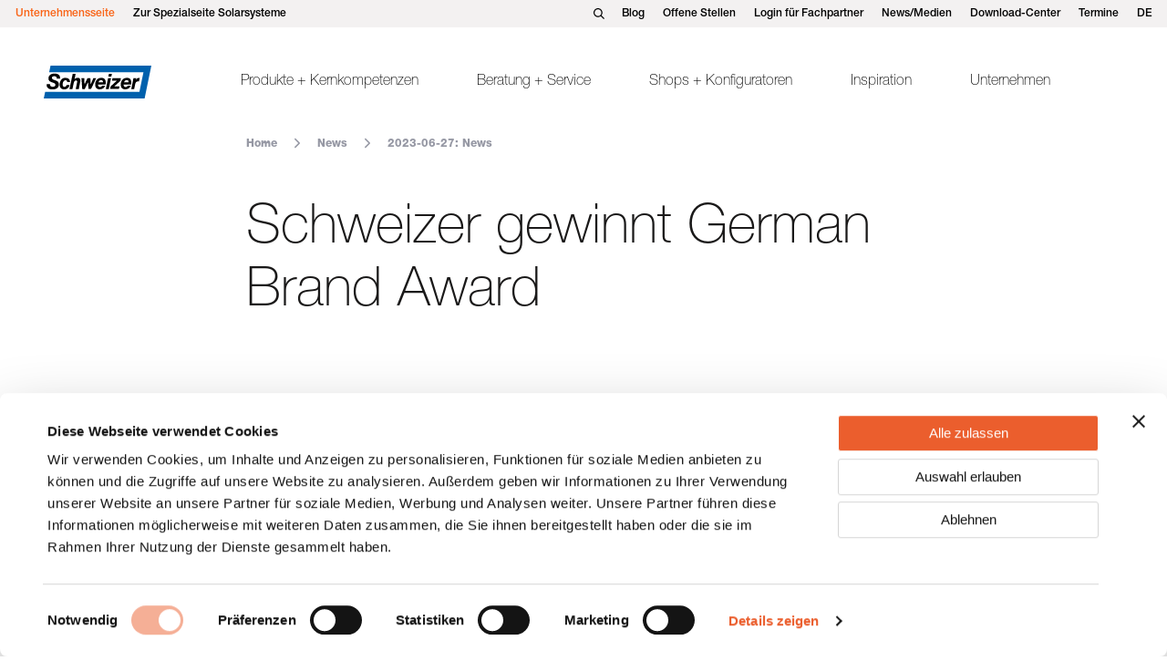

--- FILE ---
content_type: text/html; charset=UTF-8
request_url: https://www.ernstschweizer.ch/de/news/2023-06-27-news/
body_size: 13660
content:
<!DOCTYPE html>
<html class="html news-template-default single single-news postid-17955" lang="de">
  <head>
    <meta charset="utf-8">
    <meta http-equiv="X-UA-Compatible" content="IE=edge">
    <meta name="viewport" content="width=device-width, initial-scale=1">
    <link rel="alternate" type="application/rss+xml" title="Ernst Schweizer AG Feed" href="https://www.ernstschweizer.ch/de/feed/">
    <meta name="google-site-verification" content="0JVj401szeOrTbPVX4xIkuauAHhndqF3fnWA9nqEWII" />
    <script type="text/javascript" data-cookieconsent="ignore">
	window.dataLayer = window.dataLayer || [];

	function gtag() {
		dataLayer.push(arguments);
	}

	gtag("consent", "default", {
		ad_personalization: "denied",
		ad_storage: "denied",
		ad_user_data: "denied",
		analytics_storage: "denied",
		functionality_storage: "denied",
		personalization_storage: "denied",
		security_storage: "granted",
		wait_for_update: 500,
	});
	gtag("set", "ads_data_redaction", true);
	</script>
<script type="text/javascript"
		id="Cookiebot"
		src="https://consent.cookiebot.com/uc.js"
		data-implementation="wp"
		data-cbid="576f9d75-3245-4a53-897c-80a4ad60a54f"
						data-culture="DE"
				data-blockingmode="auto"
	></script>
<meta name='robots' content='index, follow, max-image-preview:large, max-snippet:-1, max-video-preview:-1' />
	<style>img:is([sizes="auto" i], [sizes^="auto," i]) { contain-intrinsic-size: 3000px 1500px }</style>
	<link rel="alternate" hreflang="de" href="https://www.ernstschweizer.ch/de/news/2023-06-27-news/" />
<link rel="alternate" hreflang="fr" href="https://www.ernstschweizer.ch/fr/news/2023-06-27-news/" />
<link rel="alternate" hreflang="en" href="https://www.ernstschweizer.ch/en/news/2023-06-27-news/" />
<link rel="alternate" hreflang="x-default" href="https://www.ernstschweizer.ch/de/news/2023-06-27-news/" />

	<!-- This site is optimized with the Yoast SEO plugin v24.8 - https://yoast.com/wordpress/plugins/seo/ -->
	<title>2023-06-27: News - Ernst Schweizer AG</title>
	<link rel="canonical" href="https://www.ernstschweizer.ch/de/news/2023-06-27-news/" />
	<meta property="og:locale" content="de_DE" />
	<meta property="og:type" content="article" />
	<meta property="og:title" content="2023-06-27: News - Ernst Schweizer AG" />
	<meta property="og:url" content="https://www.ernstschweizer.ch/de/news/2023-06-27-news/" />
	<meta property="og:site_name" content="Ernst Schweizer AG" />
	<meta property="article:publisher" content="https://www.facebook.com/ernstschweizer.ch" />
	<meta property="article:modified_time" content="2023-06-29T12:16:12+00:00" />
	<meta name="twitter:card" content="summary_large_image" />
	<script type="application/ld+json" class="yoast-schema-graph">{"@context":"https://schema.org","@graph":[{"@type":"WebPage","@id":"https://www.ernstschweizer.ch/de/news/2023-06-27-news/","url":"https://www.ernstschweizer.ch/de/news/2023-06-27-news/","name":"2023-06-27: News - Ernst Schweizer AG","isPartOf":{"@id":"https://www.ernstschweizer.ch/de/#website"},"datePublished":"2023-06-27T15:15:29+00:00","dateModified":"2023-06-29T12:16:12+00:00","breadcrumb":{"@id":"https://www.ernstschweizer.ch/de/news/2023-06-27-news/#breadcrumb"},"inLanguage":"de","potentialAction":[{"@type":"ReadAction","target":["https://www.ernstschweizer.ch/de/news/2023-06-27-news/"]}]},{"@type":"BreadcrumbList","@id":"https://www.ernstschweizer.ch/de/news/2023-06-27-news/#breadcrumb","itemListElement":[{"@type":"ListItem","position":1,"name":"Home","item":"https://www.ernstschweizer.ch/de/"},{"@type":"ListItem","position":2,"name":"News","item":"https://www.ernstschweizer.ch/de/news/"},{"@type":"ListItem","position":3,"name":"2023-06-27: News"}]},{"@type":"WebSite","@id":"https://www.ernstschweizer.ch/de/#website","url":"https://www.ernstschweizer.ch/de/","name":"Ernst Schweizer AG","description":"Wir bauen heute für die Generation von morgen.","publisher":{"@id":"https://www.ernstschweizer.ch/de/#organization"},"potentialAction":[{"@type":"SearchAction","target":{"@type":"EntryPoint","urlTemplate":"https://www.ernstschweizer.ch/de/?s={search_term_string}"},"query-input":{"@type":"PropertyValueSpecification","valueRequired":true,"valueName":"search_term_string"}}],"inLanguage":"de"},{"@type":"Organization","@id":"https://www.ernstschweizer.ch/de/#organization","name":"Ernst Schweizer AG","url":"https://www.ernstschweizer.ch/de/","logo":{"@type":"ImageObject","inLanguage":"de","@id":"https://www.ernstschweizer.ch/de/#/schema/logo/image/","url":"https://www.ernstschweizer.ch/wp-content/uploads/2022/10/cropped-Ch_RGB_quadrat-Kopie.jpg","contentUrl":"https://www.ernstschweizer.ch/wp-content/uploads/2022/10/cropped-Ch_RGB_quadrat-Kopie.jpg","width":512,"height":512,"caption":"Ernst Schweizer AG"},"image":{"@id":"https://www.ernstschweizer.ch/de/#/schema/logo/image/"},"sameAs":["https://www.facebook.com/ernstschweizer.ch","https://www.linkedin.com/company/35683865"]}]}</script>
	<!-- / Yoast SEO plugin. -->


<link rel='dns-prefetch' href='//www.ernstschweizer.ch' />
<link rel='dns-prefetch' href='//maps.googleapis.com' />
<style id='restrict-content-pro-content-upgrade-redirect-style-inline-css'>
.wp-block-restrict-content-pro-content-upgrade-redirect .wp-block-button__width-25 {
  width: calc(25% - 0.5rem);
}
.wp-block-restrict-content-pro-content-upgrade-redirect .wp-block-button__width-25 .wp-block-button__link {
  width: 100%;
}
.wp-block-restrict-content-pro-content-upgrade-redirect .wp-block-button__width-50 {
  width: calc(50% - 0.5rem);
}
.wp-block-restrict-content-pro-content-upgrade-redirect .wp-block-button__width-50 .wp-block-button__link {
  width: 100%;
}
.wp-block-restrict-content-pro-content-upgrade-redirect .wp-block-button__width-75 {
  width: calc(75% - 0.5rem);
}
.wp-block-restrict-content-pro-content-upgrade-redirect .wp-block-button__width-75 .wp-block-button__link {
  width: 100%;
}
.wp-block-restrict-content-pro-content-upgrade-redirect .wp-block-button__width-100 {
  margin-right: 0;
  width: 100%;
}
.wp-block-restrict-content-pro-content-upgrade-redirect .wp-block-button__width-100 .wp-block-button__link {
  width: 100%;
}

/*# sourceMappingURL=style-content-upgrade-redirect.css.map*/
</style>
<style id='filebird-block-filebird-gallery-style-inline-css'>
ul.filebird-block-filebird-gallery{margin:auto!important;padding:0!important;width:100%}ul.filebird-block-filebird-gallery.layout-grid{display:grid;grid-gap:20px;align-items:stretch;grid-template-columns:repeat(var(--columns),1fr);justify-items:stretch}ul.filebird-block-filebird-gallery.layout-grid li img{border:1px solid #ccc;box-shadow:2px 2px 6px 0 rgba(0,0,0,.3);height:100%;max-width:100%;-o-object-fit:cover;object-fit:cover;width:100%}ul.filebird-block-filebird-gallery.layout-masonry{-moz-column-count:var(--columns);-moz-column-gap:var(--space);column-gap:var(--space);-moz-column-width:var(--min-width);columns:var(--min-width) var(--columns);display:block;overflow:auto}ul.filebird-block-filebird-gallery.layout-masonry li{margin-bottom:var(--space)}ul.filebird-block-filebird-gallery li{list-style:none}ul.filebird-block-filebird-gallery li figure{height:100%;margin:0;padding:0;position:relative;width:100%}ul.filebird-block-filebird-gallery li figure figcaption{background:linear-gradient(0deg,rgba(0,0,0,.7),rgba(0,0,0,.3) 70%,transparent);bottom:0;box-sizing:border-box;color:#fff;font-size:.8em;margin:0;max-height:100%;overflow:auto;padding:3em .77em .7em;position:absolute;text-align:center;width:100%;z-index:2}ul.filebird-block-filebird-gallery li figure figcaption a{color:inherit}

</style>
<style id='classic-theme-styles-inline-css'>
/*! This file is auto-generated */
.wp-block-button__link{color:#fff;background-color:#32373c;border-radius:9999px;box-shadow:none;text-decoration:none;padding:calc(.667em + 2px) calc(1.333em + 2px);font-size:1.125em}.wp-block-file__button{background:#32373c;color:#fff;text-decoration:none}
</style>
<style id='global-styles-inline-css'>
:root{--wp--preset--aspect-ratio--square: 1;--wp--preset--aspect-ratio--4-3: 4/3;--wp--preset--aspect-ratio--3-4: 3/4;--wp--preset--aspect-ratio--3-2: 3/2;--wp--preset--aspect-ratio--2-3: 2/3;--wp--preset--aspect-ratio--16-9: 16/9;--wp--preset--aspect-ratio--9-16: 9/16;--wp--preset--color--black: #000000;--wp--preset--color--cyan-bluish-gray: #abb8c3;--wp--preset--color--white: #ffffff;--wp--preset--color--pale-pink: #f78da7;--wp--preset--color--vivid-red: #cf2e2e;--wp--preset--color--luminous-vivid-orange: #ff6900;--wp--preset--color--luminous-vivid-amber: #fcb900;--wp--preset--color--light-green-cyan: #7bdcb5;--wp--preset--color--vivid-green-cyan: #00d084;--wp--preset--color--pale-cyan-blue: #8ed1fc;--wp--preset--color--vivid-cyan-blue: #0693e3;--wp--preset--color--vivid-purple: #9b51e0;--wp--preset--gradient--vivid-cyan-blue-to-vivid-purple: linear-gradient(135deg,rgba(6,147,227,1) 0%,rgb(155,81,224) 100%);--wp--preset--gradient--light-green-cyan-to-vivid-green-cyan: linear-gradient(135deg,rgb(122,220,180) 0%,rgb(0,208,130) 100%);--wp--preset--gradient--luminous-vivid-amber-to-luminous-vivid-orange: linear-gradient(135deg,rgba(252,185,0,1) 0%,rgba(255,105,0,1) 100%);--wp--preset--gradient--luminous-vivid-orange-to-vivid-red: linear-gradient(135deg,rgba(255,105,0,1) 0%,rgb(207,46,46) 100%);--wp--preset--gradient--very-light-gray-to-cyan-bluish-gray: linear-gradient(135deg,rgb(238,238,238) 0%,rgb(169,184,195) 100%);--wp--preset--gradient--cool-to-warm-spectrum: linear-gradient(135deg,rgb(74,234,220) 0%,rgb(151,120,209) 20%,rgb(207,42,186) 40%,rgb(238,44,130) 60%,rgb(251,105,98) 80%,rgb(254,248,76) 100%);--wp--preset--gradient--blush-light-purple: linear-gradient(135deg,rgb(255,206,236) 0%,rgb(152,150,240) 100%);--wp--preset--gradient--blush-bordeaux: linear-gradient(135deg,rgb(254,205,165) 0%,rgb(254,45,45) 50%,rgb(107,0,62) 100%);--wp--preset--gradient--luminous-dusk: linear-gradient(135deg,rgb(255,203,112) 0%,rgb(199,81,192) 50%,rgb(65,88,208) 100%);--wp--preset--gradient--pale-ocean: linear-gradient(135deg,rgb(255,245,203) 0%,rgb(182,227,212) 50%,rgb(51,167,181) 100%);--wp--preset--gradient--electric-grass: linear-gradient(135deg,rgb(202,248,128) 0%,rgb(113,206,126) 100%);--wp--preset--gradient--midnight: linear-gradient(135deg,rgb(2,3,129) 0%,rgb(40,116,252) 100%);--wp--preset--font-size--small: 13px;--wp--preset--font-size--medium: 20px;--wp--preset--font-size--large: 36px;--wp--preset--font-size--x-large: 42px;--wp--preset--spacing--20: 0.44rem;--wp--preset--spacing--30: 0.67rem;--wp--preset--spacing--40: 1rem;--wp--preset--spacing--50: 1.5rem;--wp--preset--spacing--60: 2.25rem;--wp--preset--spacing--70: 3.38rem;--wp--preset--spacing--80: 5.06rem;--wp--preset--shadow--natural: 6px 6px 9px rgba(0, 0, 0, 0.2);--wp--preset--shadow--deep: 12px 12px 50px rgba(0, 0, 0, 0.4);--wp--preset--shadow--sharp: 6px 6px 0px rgba(0, 0, 0, 0.2);--wp--preset--shadow--outlined: 6px 6px 0px -3px rgba(255, 255, 255, 1), 6px 6px rgba(0, 0, 0, 1);--wp--preset--shadow--crisp: 6px 6px 0px rgba(0, 0, 0, 1);}:where(.is-layout-flex){gap: 0.5em;}:where(.is-layout-grid){gap: 0.5em;}body .is-layout-flex{display: flex;}.is-layout-flex{flex-wrap: wrap;align-items: center;}.is-layout-flex > :is(*, div){margin: 0;}body .is-layout-grid{display: grid;}.is-layout-grid > :is(*, div){margin: 0;}:where(.wp-block-columns.is-layout-flex){gap: 2em;}:where(.wp-block-columns.is-layout-grid){gap: 2em;}:where(.wp-block-post-template.is-layout-flex){gap: 1.25em;}:where(.wp-block-post-template.is-layout-grid){gap: 1.25em;}.has-black-color{color: var(--wp--preset--color--black) !important;}.has-cyan-bluish-gray-color{color: var(--wp--preset--color--cyan-bluish-gray) !important;}.has-white-color{color: var(--wp--preset--color--white) !important;}.has-pale-pink-color{color: var(--wp--preset--color--pale-pink) !important;}.has-vivid-red-color{color: var(--wp--preset--color--vivid-red) !important;}.has-luminous-vivid-orange-color{color: var(--wp--preset--color--luminous-vivid-orange) !important;}.has-luminous-vivid-amber-color{color: var(--wp--preset--color--luminous-vivid-amber) !important;}.has-light-green-cyan-color{color: var(--wp--preset--color--light-green-cyan) !important;}.has-vivid-green-cyan-color{color: var(--wp--preset--color--vivid-green-cyan) !important;}.has-pale-cyan-blue-color{color: var(--wp--preset--color--pale-cyan-blue) !important;}.has-vivid-cyan-blue-color{color: var(--wp--preset--color--vivid-cyan-blue) !important;}.has-vivid-purple-color{color: var(--wp--preset--color--vivid-purple) !important;}.has-black-background-color{background-color: var(--wp--preset--color--black) !important;}.has-cyan-bluish-gray-background-color{background-color: var(--wp--preset--color--cyan-bluish-gray) !important;}.has-white-background-color{background-color: var(--wp--preset--color--white) !important;}.has-pale-pink-background-color{background-color: var(--wp--preset--color--pale-pink) !important;}.has-vivid-red-background-color{background-color: var(--wp--preset--color--vivid-red) !important;}.has-luminous-vivid-orange-background-color{background-color: var(--wp--preset--color--luminous-vivid-orange) !important;}.has-luminous-vivid-amber-background-color{background-color: var(--wp--preset--color--luminous-vivid-amber) !important;}.has-light-green-cyan-background-color{background-color: var(--wp--preset--color--light-green-cyan) !important;}.has-vivid-green-cyan-background-color{background-color: var(--wp--preset--color--vivid-green-cyan) !important;}.has-pale-cyan-blue-background-color{background-color: var(--wp--preset--color--pale-cyan-blue) !important;}.has-vivid-cyan-blue-background-color{background-color: var(--wp--preset--color--vivid-cyan-blue) !important;}.has-vivid-purple-background-color{background-color: var(--wp--preset--color--vivid-purple) !important;}.has-black-border-color{border-color: var(--wp--preset--color--black) !important;}.has-cyan-bluish-gray-border-color{border-color: var(--wp--preset--color--cyan-bluish-gray) !important;}.has-white-border-color{border-color: var(--wp--preset--color--white) !important;}.has-pale-pink-border-color{border-color: var(--wp--preset--color--pale-pink) !important;}.has-vivid-red-border-color{border-color: var(--wp--preset--color--vivid-red) !important;}.has-luminous-vivid-orange-border-color{border-color: var(--wp--preset--color--luminous-vivid-orange) !important;}.has-luminous-vivid-amber-border-color{border-color: var(--wp--preset--color--luminous-vivid-amber) !important;}.has-light-green-cyan-border-color{border-color: var(--wp--preset--color--light-green-cyan) !important;}.has-vivid-green-cyan-border-color{border-color: var(--wp--preset--color--vivid-green-cyan) !important;}.has-pale-cyan-blue-border-color{border-color: var(--wp--preset--color--pale-cyan-blue) !important;}.has-vivid-cyan-blue-border-color{border-color: var(--wp--preset--color--vivid-cyan-blue) !important;}.has-vivid-purple-border-color{border-color: var(--wp--preset--color--vivid-purple) !important;}.has-vivid-cyan-blue-to-vivid-purple-gradient-background{background: var(--wp--preset--gradient--vivid-cyan-blue-to-vivid-purple) !important;}.has-light-green-cyan-to-vivid-green-cyan-gradient-background{background: var(--wp--preset--gradient--light-green-cyan-to-vivid-green-cyan) !important;}.has-luminous-vivid-amber-to-luminous-vivid-orange-gradient-background{background: var(--wp--preset--gradient--luminous-vivid-amber-to-luminous-vivid-orange) !important;}.has-luminous-vivid-orange-to-vivid-red-gradient-background{background: var(--wp--preset--gradient--luminous-vivid-orange-to-vivid-red) !important;}.has-very-light-gray-to-cyan-bluish-gray-gradient-background{background: var(--wp--preset--gradient--very-light-gray-to-cyan-bluish-gray) !important;}.has-cool-to-warm-spectrum-gradient-background{background: var(--wp--preset--gradient--cool-to-warm-spectrum) !important;}.has-blush-light-purple-gradient-background{background: var(--wp--preset--gradient--blush-light-purple) !important;}.has-blush-bordeaux-gradient-background{background: var(--wp--preset--gradient--blush-bordeaux) !important;}.has-luminous-dusk-gradient-background{background: var(--wp--preset--gradient--luminous-dusk) !important;}.has-pale-ocean-gradient-background{background: var(--wp--preset--gradient--pale-ocean) !important;}.has-electric-grass-gradient-background{background: var(--wp--preset--gradient--electric-grass) !important;}.has-midnight-gradient-background{background: var(--wp--preset--gradient--midnight) !important;}.has-small-font-size{font-size: var(--wp--preset--font-size--small) !important;}.has-medium-font-size{font-size: var(--wp--preset--font-size--medium) !important;}.has-large-font-size{font-size: var(--wp--preset--font-size--large) !important;}.has-x-large-font-size{font-size: var(--wp--preset--font-size--x-large) !important;}
:where(.wp-block-post-template.is-layout-flex){gap: 1.25em;}:where(.wp-block-post-template.is-layout-grid){gap: 1.25em;}
:where(.wp-block-columns.is-layout-flex){gap: 2em;}:where(.wp-block-columns.is-layout-grid){gap: 2em;}
:root :where(.wp-block-pullquote){font-size: 1.5em;line-height: 1.6;}
</style>
<link rel='stylesheet' id='contact-form-7-css' href='https://www.ernstschweizer.ch/wp-content/plugins/contact-form-7/includes/css/styles.css?ver=6.0.5' media='all' />
<link rel='stylesheet' id='Flynt/assets-css' href='https://www.ernstschweizer.ch/wp-content/themes/station-modular/dist/assets/main-3a92a9d6bd.css' media='all' />
<script id="wpml-cookie-js-extra">
var wpml_cookies = {"wp-wpml_current_language":{"value":"de","expires":1,"path":"\/"}};
var wpml_cookies = {"wp-wpml_current_language":{"value":"de","expires":1,"path":"\/"}};
</script>
<script src="https://www.ernstschweizer.ch/wp-content/plugins/sitepress-multilingual-cms/res/js/cookies/language-cookie.js?ver=472900" id="wpml-cookie-js" defer data-wp-strategy="defer"></script>
<script src="https://maps.googleapis.com/maps/api/js?language=de&amp;loading=async&amp;key=AIzaSyArKJNHUw01L580iiA3GGi094OBlCkPuLM&amp;callback=initStoreFinder" id="googlemaps-js"></script>
<meta name="generator" content="WPML ver:4.7.2 stt:1,4,3,27;" />
		<script type="text/javascript">
				(function(c,l,a,r,i,t,y){
					c[a]=c[a]||function(){(c[a].q=c[a].q||[]).push(arguments)};t=l.createElement(r);t.async=1;
					t.src="https://www.clarity.ms/tag/"+i+"?ref=wordpress";y=l.getElementsByTagName(r)[0];y.parentNode.insertBefore(t,y);
				})(window, document, "clarity", "script", "nr429aydpe");
		</script>
		<!-- Google Tag Manager -->
<script>(function(w,d,s,l,i){w[l]=w[l]||[];w[l].push({'gtm.start':
  new Date().getTime(),event:'gtm.js'});var f=d.getElementsByTagName(s)[0],
  j=d.createElement(s),dl=l!='dataLayer'?'&l='+l:'';j.async=true;j.src=
  'https://www.googletagmanager.com/gtm.js?id='+i+dl;f.parentNode.insertBefore(j,f);
  })(window,document,'script','dataLayer','GTM-PX2NRV');</script>
<!-- End Google Tag Manager -->
<link rel="icon" href="https://www.ernstschweizer.ch/wp-content/uploads/2022/10/cropped-Ch_RGB_quadrat-Kopie-32x32.jpg" sizes="32x32" />
<link rel="icon" href="https://www.ernstschweizer.ch/wp-content/uploads/2022/10/cropped-Ch_RGB_quadrat-Kopie-192x192.jpg" sizes="192x192" />
<link rel="apple-touch-icon" href="https://www.ernstschweizer.ch/wp-content/uploads/2022/10/cropped-Ch_RGB_quadrat-Kopie-180x180.jpg" />
<meta name="msapplication-TileImage" content="https://www.ernstschweizer.ch/wp-content/uploads/2022/10/cropped-Ch_RGB_quadrat-Kopie-270x270.jpg" />

  </head>
  <body>
    <!-- Google Tag Manager (noscript) -->
<noscript><iframe src="https://www.googletagmanager.com/ns.html?id=GTM-PX2NRV";
height="0" width="0" style="display:none;visibility:hidden"></iframe></noscript>
<!-- End Google Tag Manager (noscript) -->


    <a href="#main-content" class="skip-link">
      Jump to main content
    </a>
          <div class="page-wrapper">
        <header class="main-header">
                      <nav class="site-header" aria-label="Main" is="flynt-site-header">
    <div class="top-bar">
  <div class="top-bar__container">
    <div class="top-bar__column-left">
      <ul class="top-bar__menu-items">
                        <li class="top-bar__menu-item">
                    <a class="top-bar__link" href="https://www.ernstschweizer.ch" >
              Unternehmensseite
            </a>
                  </li>
                  <li class="top-bar__menu-item">
                    <a class="top-bar__link" href="https://ernstschweizer.com/de" >
              Zur Spezialseite Solarsysteme
            </a>
                  </li>
                      </ul>
    </div>
    <div class="top-bar__column-right">
      <button class="top-bar-search__search-button" type="button"
        aria-expanded="false"
        data-toggle-search>
        <svg viewBox="0 0 15 15" fill="#ffffff" xmlns="http://www.w3.org/2000/svg"><path d="m6.12612987 12.2472627c1.36978431.0009567 2.70024162-.4592713 3.77646924-1.3079556l4.05954529 4.0606929 1.0378556-1.038149-4.0595453-4.06069298c1.1468987-1.46489167 1.5668111-3.37190848 1.1392341-5.18302946-.426622-1.81124345-1.6538643-3.329778-3.33446903-4.12780778-1.6806537-.7970255-3.63297223-.78649287-5.30498182.02870507-1.67200959.81519795-2.88291871 2.34610466-3.29137096 4.16210003-.40749724 1.81508908.03156689 3.71728049 1.19472284 5.16955751 1.16220339 1.45244851 2.92234366 2.29731171 4.78266248 2.29635641zm0-10.77756601c1.2339519 0 2.41719008.48988936 3.28965684 1.36346007.87332379.87261543 1.36307469 2.05618813 1.36307469 3.29058686 0 1.23439872-.4897509 2.41787344-1.36307469 3.29058685-.87236881.87357073-2.05560699 1.36346003-3.28965684 1.36346003s-2.41719008-.4898893-3.28965684-1.36346003c-.87332381-.87261543-1.36307472-2.05618813-1.36307472-3.29058685 0-1.23439873.48975091-2.41787345 1.36307472-3.29058686.8723688-.87357071 2.05560699-1.36346007 3.28965684-1.36346007z"/></svg>

      </button>

      <ul class="top-bar__menu-items">
                    <li class="top-bar__menu-item">
                <a class="top-bar__link" href="https://www.ernstschweizer.ch/de/blog/" >
            Blog
          </a>
              </li>
              <li class="top-bar__menu-item">
                <a class="top-bar__link" href="https://stellen.ernstschweizer.ch/stellenangebote.html" >
            Offene Stellen
          </a>
              </li>
              <li class="top-bar__menu-item">
                <a class="top-bar__link" href="https://www.ernstschweizer.ch/de/technische-informationen-systeme/" >
            Login für Fachpartner
          </a>
              </li>
              <li class="top-bar__menu-item">
                <a class="top-bar__link" href="https://www.ernstschweizer.ch/de/news-medien/" >
            News/Medien
          </a>
              </li>
              <li class="top-bar__menu-item">
                <a class="top-bar__link" href="https://www.ernstschweizer.ch/de/download-center/" >
            Download-Center
          </a>
              </li>
              <li class="top-bar__menu-item">
                <a class="top-bar__link" href="https://www.ernstschweizer.ch/de/agenda/" >
            Termine
          </a>
              </li>
                  </ul>
      <div class="top-bar__language-switcher-container">
                    <span>
                          de
                          
                          
                      </span>
          <ul class="top-bar__language-switcher">
                                                                    <li class="top-bar__language-item">
                  <a href="https://www.ernstschweizer.ch/fr/news/2023-06-27-news/"
                    class=""
                    title="Français">
                    fr
                  </a>
                </li>
                                                        <li class="top-bar__language-item">
                  <a href="https://www.ernstschweizer.ch/en/news/2023-06-27-news/"
                    class=""
                    title="English">
                    en
                  </a>
                </li>
                                    </ul>
      </div>
    </div>
  </div>
</div>
  <div class="site-header__inner">
    <div class="site-header__container container-fluid">
      <a class="logo" href="https://www.ernstschweizer.ch/de/">
        <img class="logo__image" src="https://www.ernstschweizer.ch/wp-content/themes/station-modular/dist/assets/images/logo.svg" alt="Ernst Schweizer AG">
      </a>

              <ul class="menu">
                      <li data-menu-type="mega-images"
              
              class="menu-item nav-first-level nav-first-level--mega-images ">
              <a class="menu-link" href="https://www.ernstschweizer.ch/de/kompetenzen/" >
                Produkte + Kernkompetenzen
              </a>
                              <div class="nav-second-level__items">
                  <div class="nav-second-level__items-wrapper">

                    <div class="nav-second-level__columns">

                      <div class="nav-primary__column">
                        <ul class="nav-second-level__items-list">
                                                      
                            <li class="menu-item nav-second-level has-children group-title">
                              <div class="menu-link__wrapper">
                                <a class="menu-link" href="https://www.ernstschweizer.ch/de/kompetenzen/fenstersysteme/" >
                                  Fenstersysteme
                                </a>
                                <span class="menu-link__icon">
                                  <i data-feather="chevron-right"></i>
                                </span>
                              </div>
                                                          <ul class="nav-third-level">
                                                              <li class="menu-item nav-third-level__item">
                                  <div class="menu-link__wrapper">
                                    <a class="menu-link"
                                      href="https://www.ernstschweizer.ch/de/kompetenzen/fenstersysteme/holz-metall-fenster/"
                                      
                                      data-hover-image="https://www.ernstschweizer.ch/wp-content/uploads/resized/2022/09/esc_hero_image_slider_header_desktop_21-9_2560x1024_inspiration-2-384x0-c-default.jpg"
                                    >
                                      Holz/Metall-Fenstersysteme
                                    </a>

                                    <span class="menu-link__icon">
                                      <i data-feather="chevron-right"></i>
                                    </span>
                                  </div>
                                </li>
                                                              <li class="menu-item nav-third-level__item">
                                  <div class="menu-link__wrapper">
                                    <a class="menu-link"
                                      href="https://www.ernstschweizer.ch/de/kompetenzen/fenstersysteme/aluminium-systeme/"
                                      
                                      data-hover-image="https://www.ernstschweizer.ch/wp-content/uploads/resized/2022/06/Gruppe-maskieren-36-384x0-c-default.png"
                                    >
                                      Aluminium-Systeme
                                    </a>

                                    <span class="menu-link__icon">
                                      <i data-feather="chevron-right"></i>
                                    </span>
                                  </div>
                                </li>
                                                              <li class="menu-item nav-third-level__item">
                                  <div class="menu-link__wrapper">
                                    <a class="menu-link"
                                      href="https://www.ernstschweizer.ch/de/kompetenzen/fenstersysteme/unsere-leistungen-fuer-fachpartner/"
                                      
                                      data-hover-image="https://www.ernstschweizer.ch/wp-content/uploads/resized/2022/08/Zusammenarbeit-384x0-c-default.jpg"
                                    >
                                      Unsere Leistungen für Fachpartner
                                    </a>

                                    <span class="menu-link__icon">
                                      <i data-feather="chevron-right"></i>
                                    </span>
                                  </div>
                                </li>
                                                            </ul>
                                                      </li>
                                                                                                                  </ul>
                              </div>
                              <div class="nav-primary__column">
                                <ul class="nav-second-level__items-list">
                            
                            <li class="menu-item nav-second-level has-children group-title">
                              <div class="menu-link__wrapper">
                                <a class="menu-link" href="https://www.ernstschweizer.ch/de/kompetenzen/briefkaesten-und-paketboxen/" >
                                  Briefkästen + Paketboxen
                                </a>
                                <span class="menu-link__icon">
                                  <i data-feather="chevron-right"></i>
                                </span>
                              </div>
                                                          <ul class="nav-third-level">
                                                              <li class="menu-item nav-third-level__item">
                                  <div class="menu-link__wrapper">
                                    <a class="menu-link"
                                      href="https://www.ernstschweizer.ch/de/kompetenzen/briefkaesten-und-paketboxen/ein-zweifamilienhaus/"
                                      
                                      data-hover-image="https://www.ernstschweizer.ch/wp-content/uploads/resized/2022/09/esc_bildslider_3-2_1920x1280_bk_ezh_referenzen_1-384x0-c-default.jpg"
                                    >
                                      Ein-/Doppelfamilienhäuser
                                    </a>

                                    <span class="menu-link__icon">
                                      <i data-feather="chevron-right"></i>
                                    </span>
                                  </div>
                                </li>
                                                              <li class="menu-item nav-third-level__item">
                                  <div class="menu-link__wrapper">
                                    <a class="menu-link"
                                      href="https://www.ernstschweizer.ch/de/kompetenzen/briefkaesten-und-paketboxen/mehrfamilienhaus/"
                                      
                                      data-hover-image="https://www.ernstschweizer.ch/wp-content/uploads/resized/2022/09/esc_teaser_3-2_1280x850_referenzobjekte_6_pb-1-384x0-c-default.jpg"
                                    >
                                      Mehrfamilienhaus
                                    </a>

                                    <span class="menu-link__icon">
                                      <i data-feather="chevron-right"></i>
                                    </span>
                                  </div>
                                </li>
                                                            </ul>
                                                      </li>
                                                                                                                  </ul>
                              </div>
                              <div class="nav-primary__column">
                                <ul class="nav-second-level__items-list">
                            
                            <li class="menu-item nav-second-level has-children group-title">
                              <div class="menu-link__wrapper">
                                <a class="menu-link" href="https://www.ernstschweizer.ch/de/kompetenzen/solarsysteme/" >
                                  Solarsysteme
                                </a>
                                <span class="menu-link__icon">
                                  <i data-feather="chevron-right"></i>
                                </span>
                              </div>
                                                          <ul class="nav-third-level">
                                                              <li class="menu-item nav-third-level__item">
                                  <div class="menu-link__wrapper">
                                    <a class="menu-link"
                                      href="https://ernstschweizer.com/de/solarsysteme/pv-montagesystem-msp/"
                                      
                                      data-hover-image="https://www.ernstschweizer.ch/wp-content/uploads/resized/2023/05/Ersatzneubau-MFH-Seewadel-384x0-c-default.jpg"
                                    >
                                      PV-Montagesystem MSP
                                    </a>

                                    <span class="menu-link__icon">
                                      <i data-feather="chevron-right"></i>
                                    </span>
                                  </div>
                                </li>
                                                              <li class="menu-item nav-third-level__item">
                                  <div class="menu-link__wrapper">
                                    <a class="menu-link"
                                      href="https://ernstschweizer.com/de/solarsysteme/gipv/pv-indachsystem-solrif/"
                                      
                                      data-hover-image="https://www.ernstschweizer.ch/wp-content/uploads/resized/2022/08/Bild1-384x0-c-default.jpg"
                                    >
                                      Photovoltaik-Indachsystem Solrif
                                    </a>

                                    <span class="menu-link__icon">
                                      <i data-feather="chevron-right"></i>
                                    </span>
                                  </div>
                                </li>
                                                              <li class="menu-item nav-third-level__item">
                                  <div class="menu-link__wrapper">
                                    <a class="menu-link"
                                      href="https://ernstschweizer.com/de/solarsysteme/gipv/solarfassade-solface/"
                                      
                                      data-hover-image="https://www.ernstschweizer.ch/wp-content/uploads/resized/2025/04/esc-GH-FA-PV-Cossonay-Optim_ret_vergroessert-384x0-c-default.jpg"
                                    >
                                      PV-Fassadensystem Solface
                                    </a>

                                    <span class="menu-link__icon">
                                      <i data-feather="chevron-right"></i>
                                    </span>
                                  </div>
                                </li>
                                                              <li class="menu-item nav-third-level__item">
                                  <div class="menu-link__wrapper">
                                    <a class="menu-link"
                                      href="https://ernstschweizer.com/de/solarsysteme/sonnenkollektoren/"
                                      
                                      data-hover-image="https://www.ernstschweizer.ch/wp-content/uploads/resized/2022/09/esc_hero_image_slider_header_desktop_21-9_2560x1024_soko-384x0-c-default.jpg"
                                    >
                                      Sonnenkollektoren
                                    </a>

                                    <span class="menu-link__icon">
                                      <i data-feather="chevron-right"></i>
                                    </span>
                                  </div>
                                </li>
                                                            </ul>
                                                      </li>
                                                                                                                  </ul>
                              </div>
                              <div class="nav-primary__column">
                                <ul class="nav-second-level__items-list">
                            
                            <li class="menu-item nav-second-level has-children group-title">
                              <div class="menu-link__wrapper">
                                <a class="menu-link" href="https://www.ernstschweizer.ch/de/kompetenzen/metallveredelung/" >
                                  Metallveredelung
                                </a>
                                <span class="menu-link__icon">
                                  <i data-feather="chevron-right"></i>
                                </span>
                              </div>
                                                          <ul class="nav-third-level">
                                                              <li class="menu-item nav-third-level__item">
                                  <div class="menu-link__wrapper">
                                    <a class="menu-link"
                                      href="https://www.ernstschweizer.ch/de/kompetenzen/metallveredelung/blechbearbeitung/"
                                      
                                      data-hover-image="https://www.ernstschweizer.ch/wp-content/uploads/resized/2025/02/IMG_4751-2-1-384x0-c-default.jpg"
                                    >
                                      Blechbearbeitung
                                    </a>

                                    <span class="menu-link__icon">
                                      <i data-feather="chevron-right"></i>
                                    </span>
                                  </div>
                                </li>
                                                              <li class="menu-item nav-third-level__item">
                                  <div class="menu-link__wrapper">
                                    <a class="menu-link"
                                      href="https://www.ernstschweizer.ch/de/kompetenzen/metallveredelung/pulverbeschichtung/"
                                      
                                      data-hover-image="https://www.ernstschweizer.ch/wp-content/uploads/resized/2025/02/IMG_4825-2-384x0-c-default.jpeg"
                                    >
                                      Pulverbeschichtung
                                    </a>

                                    <span class="menu-link__icon">
                                      <i data-feather="chevron-right"></i>
                                    </span>
                                  </div>
                                </li>
                                                            </ul>
                                                      </li>
                                                                    </ul>
                      </div>

                                              <div class="nav-primary__column nav-mega-images__image">
                          <div class="nav-mega-images__image__inner">
                            <div data-image-placeholder 
                              class="nav-mega-images__image__placeholder">
                            </div>
                          </div>
                        </div>
                                          </div>

                  </div>
                </div>
                          </li>
                      <li data-menu-type="default"
              data-hover-image="https://www.ernstschweizer.ch/wp-content/uploads/resized/2022/09/esc_teaser_3-2_1280x850_shops_beratung-1-384x0-c-default.jpg"
              class="menu-item nav-first-level nav-first-level--default ">
              <a class="menu-link" href="https://www.ernstschweizer.ch/de/beratung-service/" >
                Beratung + Service
              </a>
                              <div class="nav-second-level__items">
                  <div class="nav-second-level__items-wrapper">

                    <div class="nav-second-level__columns">

                      <div class="nav-primary__column">
                        <ul class="nav-second-level__items-list">
                                                      
                            <li class="menu-item nav-second-level ">
                              <div class="menu-link__wrapper">
                                <a class="menu-link" href="https://www.ernstschweizer.ch/de/beratung-service/verkaufsberatung/" >
                                  Verkaufsberatung
                                </a>
                                <span class="menu-link__icon">
                                  <i data-feather="chevron-right"></i>
                                </span>
                              </div>
                                                      </li>
                                                  
                            <li class="menu-item nav-second-level ">
                              <div class="menu-link__wrapper">
                                <a class="menu-link" href="https://www.ernstschweizer.ch/de/beratung-service/partner-partnersuche/" >
                                  Partner/Partnersuche
                                </a>
                                <span class="menu-link__icon">
                                  <i data-feather="chevron-right"></i>
                                </span>
                              </div>
                                                      </li>
                                                  
                            <li class="menu-item nav-second-level ">
                              <div class="menu-link__wrapper">
                                <a class="menu-link" href="https://www.ernstschweizer.ch/de/beratung-service/service-unterhalt/" >
                                  Service + Unterhalt
                                </a>
                                <span class="menu-link__icon">
                                  <i data-feather="chevron-right"></i>
                                </span>
                              </div>
                                                      </li>
                                                  
                            <li class="menu-item nav-second-level ">
                              <div class="menu-link__wrapper">
                                <a class="menu-link" href="https://www.ernstschweizer.ch/de/technische-informationen-systeme/" >
                                  Login für Fachpartner
                                </a>
                                <span class="menu-link__icon">
                                  <i data-feather="chevron-right"></i>
                                </span>
                              </div>
                                                      </li>
                                                  
                            <li class="menu-item nav-second-level ">
                              <div class="menu-link__wrapper">
                                <a class="menu-link" href="https://www.ernstschweizer.ch/de/fs-help/" >
                                  Hilfe-Bereich Alu-Systeme
                                </a>
                                <span class="menu-link__icon">
                                  <i data-feather="chevron-right"></i>
                                </span>
                              </div>
                                                      </li>
                                                  
                            <li class="menu-item nav-second-level ">
                              <div class="menu-link__wrapper">
                                <a class="menu-link" href="https://www.ernstschweizer.ch/de/beratung-service/zivilschutz/" >
                                  Zivilschutz
                                </a>
                                <span class="menu-link__icon">
                                  <i data-feather="chevron-right"></i>
                                </span>
                              </div>
                                                      </li>
                                                                    </ul>
                      </div>

                                          </div>

                  </div>
                </div>
                          </li>
                      <li data-menu-type="default"
              data-hover-image="https://www.ernstschweizer.ch/wp-content/uploads/resized/2022/09/esc_hero_image_slider_header_mobile_3-2_1920x900_shops-384x0-c-default.jpg"
              class="menu-item nav-first-level nav-first-level--default ">
              <a class="menu-link" href="https://www.ernstschweizer.ch/de/shops-konfiguratoren/" >
                Shops + Konfiguratoren
              </a>
                              <div class="nav-second-level__items">
                  <div class="nav-second-level__items-wrapper">

                    <div class="nav-second-level__columns">

                      <div class="nav-primary__column">
                        <ul class="nav-second-level__items-list">
                                                      
                            <li class="menu-item nav-second-level ">
                              <div class="menu-link__wrapper">
                                <a class="menu-link" href="https://www.ernstschweizer.ch/de/shops-konfiguratoren/konfigurator-shop-bk/" >
                                  Konfigurator/Webshop Briefkästen und Paketboxen
                                </a>
                                <span class="menu-link__icon">
                                  <i data-feather="chevron-right"></i>
                                </span>
                              </div>
                                                      </li>
                                                  
                            <li class="menu-item nav-second-level ">
                              <div class="menu-link__wrapper">
                                <a class="menu-link" href="https://www.ernstschweizer.ch/de/shops-konfiguratoren/konfigurator-fs/" >
                                  Konfigurator Ganzglas-Falt- oder Schiebewände
                                </a>
                                <span class="menu-link__icon">
                                  <i data-feather="chevron-right"></i>
                                </span>
                              </div>
                                                      </li>
                                                  
                            <li class="menu-item nav-second-level ">
                              <div class="menu-link__wrapper">
                                <a class="menu-link" href="https://shop-hm.ernstschweizer.ch" >
                                  Webshop Holz/Metall-Zubehör
                                </a>
                                <span class="menu-link__icon">
                                  <i data-feather="chevron-right"></i>
                                </span>
                              </div>
                                                      </li>
                                                  
                            <li class="menu-item nav-second-level ">
                              <div class="menu-link__wrapper">
                                <a class="menu-link" href="https://www.ernstschweizer.ch/de/shops-konfiguratoren/planungs-sw-spt/" >
                                  PV-Planungs-Software SPT
                                </a>
                                <span class="menu-link__icon">
                                  <i data-feather="chevron-right"></i>
                                </span>
                              </div>
                                                      </li>
                                                                    </ul>
                      </div>

                                          </div>

                  </div>
                </div>
                          </li>
                      <li data-menu-type="default"
              data-hover-image="https://www.ernstschweizer.ch/wp-content/uploads/resized/2022/06/Bildschirmfoto-2022-05-03-um-15.33.52-384x0-c-default.png"
              class="menu-item nav-first-level nav-first-level--default ">
              <a class="menu-link" href="https://www.ernstschweizer.ch/de/inspiration/" >
                Inspiration
              </a>
                              <div class="nav-second-level__items">
                  <div class="nav-second-level__items-wrapper">

                    <div class="nav-second-level__columns">

                      <div class="nav-primary__column">
                        <ul class="nav-second-level__items-list">
                                                      
                            <li class="menu-item nav-second-level ">
                              <div class="menu-link__wrapper">
                                <a class="menu-link" href="https://www.ernstschweizer.ch/de/inspiration/referenzprojekte/" >
                                  Referenzprojekte
                                </a>
                                <span class="menu-link__icon">
                                  <i data-feather="chevron-right"></i>
                                </span>
                              </div>
                                                      </li>
                                                  
                            <li class="menu-item nav-second-level ">
                              <div class="menu-link__wrapper">
                                <a class="menu-link" href="https://www.ernstschweizer.ch/de/inspiration/auszeichnungen/" >
                                  Auszeichnungen
                                </a>
                                <span class="menu-link__icon">
                                  <i data-feather="chevron-right"></i>
                                </span>
                              </div>
                                                      </li>
                                                  
                            <li class="menu-item nav-second-level ">
                              <div class="menu-link__wrapper">
                                <a class="menu-link" href="https://www.ernstschweizer.ch/de/inspiration/hindernisfrei-bauen/" >
                                  Hindernisfrei bauen
                                </a>
                                <span class="menu-link__icon">
                                  <i data-feather="chevron-right"></i>
                                </span>
                              </div>
                                                      </li>
                                                  
                            <li class="menu-item nav-second-level ">
                              <div class="menu-link__wrapper">
                                <a class="menu-link" href="https://www.ernstschweizer.ch/de/wir-bauen-auf-nachhaltiges-aluminium/" >
                                  Wir bauen auf nachhaltiges Aluminium
                                </a>
                                <span class="menu-link__icon">
                                  <i data-feather="chevron-right"></i>
                                </span>
                              </div>
                                                      </li>
                                                                    </ul>
                      </div>

                                          </div>

                  </div>
                </div>
                          </li>
                      <li data-menu-type="default"
              data-hover-image="https://www.ernstschweizer.ch/wp-content/uploads/resized/2022/08/esc-Hauptsitz-Luftaufnahme-384x0-c-default.jpg"
              class="menu-item nav-first-level nav-first-level--default ">
              <a class="menu-link" href="https://www.ernstschweizer.ch/de/unternehmen/" >
                Unternehmen
              </a>
                              <div class="nav-second-level__items">
                  <div class="nav-second-level__items-wrapper">

                    <div class="nav-second-level__columns">

                      <div class="nav-primary__column">
                        <ul class="nav-second-level__items-list">
                                                      
                            <li class="menu-item nav-second-level ">
                              <div class="menu-link__wrapper">
                                <a class="menu-link" href="https://www.ernstschweizer.ch/de/unternehmen/markenwerte/" >
                                  Mission und Markenwerte
                                </a>
                                <span class="menu-link__icon">
                                  <i data-feather="chevron-right"></i>
                                </span>
                              </div>
                                                      </li>
                                                  
                            <li class="menu-item nav-second-level ">
                              <div class="menu-link__wrapper">
                                <a class="menu-link" href="https://www.ernstschweizer.ch/de/unternehmen/organisation-geschichte/" >
                                  Organisation &amp; Geschichte
                                </a>
                                <span class="menu-link__icon">
                                  <i data-feather="chevron-right"></i>
                                </span>
                              </div>
                                                      </li>
                                                  
                            <li class="menu-item nav-second-level ">
                              <div class="menu-link__wrapper">
                                <a class="menu-link" href="https://www.ernstschweizer.ch/de/karriere/" >
                                  Karriere
                                </a>
                                <span class="menu-link__icon">
                                  <i data-feather="chevron-right"></i>
                                </span>
                              </div>
                                                      </li>
                                                  
                            <li class="menu-item nav-second-level ">
                              <div class="menu-link__wrapper">
                                <a class="menu-link" href="https://www.ernstschweizer.ch/de/unternehmen/berufsbildung-2025/" >
                                  Berufsbildung
                                </a>
                                <span class="menu-link__icon">
                                  <i data-feather="chevron-right"></i>
                                </span>
                              </div>
                                                      </li>
                                                  
                            <li class="menu-item nav-second-level ">
                              <div class="menu-link__wrapper">
                                <a class="menu-link" href="https://www.ernstschweizer.ch/de/kontakt/" >
                                  Kontakt + Standorte
                                </a>
                                <span class="menu-link__icon">
                                  <i data-feather="chevron-right"></i>
                                </span>
                              </div>
                                                      </li>
                                                                    </ul>
                      </div>

                                          </div>

                  </div>
                </div>
                          </li>
                            </ul>
            <div class="site-header__search">
  <div class="site-header__search-container" data-element="search">
    <div class="site-header__search-content">
      <form class="site-header__search-form"
        role="search"
        action="https://www.ernstschweizer.ch/de/">
        <div class="site-header__search-form-box">
          <input name="s"
            class="site-header__search-form-input-text"
            type="search"
            required
            placeholder="Search..."
            value="" />
            <button class="site-header__search-form-input-submit" type="submit">
                  <svg viewBox="0 0 15 15" xmlns="http://www.w3.org/2000/svg">
  <path d="m6.12612987 12.2472627c1.36978431.0009567 2.70024162-.4592713 3.77646924-1.3079556l4.05954529 4.0606929 1.0378556-1.038149-4.0595453-4.06069298c1.1468987-1.46489167 1.5668111-3.37190848 1.1392341-5.18302946-.426622-1.81124345-1.6538643-3.329778-3.33446903-4.12780778-1.6806537-.7970255-3.63297223-.78649287-5.30498182.02870507-1.67200959.81519795-2.88291871 2.34610466-3.29137096 4.16210003-.40749724 1.81508908.03156689 3.71728049 1.19472284 5.16955751 1.16220339 1.45244851 2.92234366 2.29731171 4.78266248 2.29635641zm0-10.77756601c1.2339519 0 2.41719008.48988936 3.28965684 1.36346007.87332379.87261543 1.36307469 2.05618813 1.36307469 3.29058686 0 1.23439872-.4897509 2.41787344-1.36307469 3.29058685-.87236881.87357073-2.05560699 1.36346003-3.28965684 1.36346003s-2.41719008-.4898893-3.28965684-1.36346003c-.87332381-.87261543-1.36307472-2.05618813-1.36307472-3.29058685 0-1.23439873.48975091-2.41787345 1.36307472-3.29058686.8723688-.87357071 2.05560699-1.36346007 3.28965684-1.36346007z" />
</svg>

            </button>
        </div>
      </form>
    </div>
  </div>
</div>
    </div>
  </div>
</nav>

            <nav class="navigation-burger" aria-label="Main" is="flynt-navigation-burger">
  <div class="navigation-burger__inner container-default">
    <a class="logo" href="https://www.ernstschweizer.ch/de/">
  <img class="logo__image" src="https://www.ernstschweizer.ch/wp-content/themes/station-modular/dist/assets/images/logo.svg" alt="Ernst Schweizer AG">
</a>
          <button class="hamburger" type="button" data-toggle-menu aria-expanded="false" aria-controls="navigationBurger-menu">
  <span class="sr-only">Toggle Menu</span>
  <span class="hamburger-barPrimary"></span>
  <span class="hamburger-barSecondary"></span>
</button>
      </div>
      <div class="menu" id="navigationBurger-menu">
  <div class="menu-inner">
    <ul class="menu__custom-items container-sm">
               <li class="menu__custom-item">
                      <a class="menu__custom-link menu-link--current menu-item menu-item-type-custom menu-item-object-custom menu-item-1184" href="https://www.ernstschweizer.ch" >
              Unternehmensseite
            </a>
                    </li>
               <li class="menu__custom-item">
                      <a class="menu__custom-link menu-item menu-item-type-custom menu-item-object-custom menu-item-16915" href="https://ernstschweizer.com/de" >
              Zur Spezialseite Solarsysteme
            </a>
                    </li>
          </ul>
    <ul>
              <li class="menu-item container-sm ">
          <div class="menu-first-level" type="button" data-toggle-sub aria-expanded="false">
            <a class="menu-link " href="https://www.ernstschweizer.ch/de/kompetenzen/" >
              Produkte und Kernkompetenzen
            </a>
            <span class="icon"><svg width="38" height="73" viewBox="0 0 38 73" xmlns="http://www.w3.org/2000/svg"><path opacity="1" stroke="#eb5e2d" stroke-linecap="round" stroke-linejoin="round" stroke-width="5" fill="none" d="m1.5 71.333 35-35-35-35"/></svg>
</span>
          </div>
                  <div class="nav-second-level__items">
            <div class="nav-second-level__items-wrapper">
              <ul class="nav-second-level__items-list">
                                  <li class="menu-item nav-second-level ">
                    <div class="menu-link__wrapper">
                      <a class="menu-link " href="https://www.ernstschweizer.ch/de/kompetenzen/" >
                        Übersicht Produkte und Kernkompetenzen
                      </a>
                      <span class="icon">
                        <svg width="38" height="73" viewBox="0 0 38 73" xmlns="http://www.w3.org/2000/svg"><path opacity="1" stroke="#eb5e2d" stroke-linecap="round" stroke-linejoin="round" stroke-width="5" fill="none" d="m1.5 71.333 35-35-35-35"/></svg>

                      </span>
                    </div>
                  </li>
                                                    <li class="menu-item nav-second-level group-title">
                    <div class="menu-link__wrapper">
                      <a class="menu-link " href="https://www.ernstschweizer.ch/de/kompetenzen/fenstersysteme/" >
                        Fenstersysteme
                      </a>
                      <span class="icon">
                        <svg width="38" height="73" viewBox="0 0 38 73" xmlns="http://www.w3.org/2000/svg"><path opacity="1" stroke="#eb5e2d" stroke-linecap="round" stroke-linejoin="round" stroke-width="5" fill="none" d="m1.5 71.333 35-35-35-35"/></svg>

                      </span>
                    </div>
                  </li>
                                                            <li class="menu-item nav-second-level">
                        <div class="menu-link__wrapper">
                          <a class="menu-link " href="https://www.ernstschweizer.ch/de/kompetenzen/fenstersysteme/holz-metall-fenster/" >
                            Holz/Metall-Fenstersysteme
                          </a>
                          <span class="menu-link__icon">
                            <i data-feather="chevron-right"></i>
                          </span>
                        </div>
                      </li>
                                          <li class="menu-item nav-second-level">
                        <div class="menu-link__wrapper">
                          <a class="menu-link " href="https://www.ernstschweizer.ch/de/kompetenzen/fenstersysteme/aluminium-systeme/" >
                            Aluminium-Systeme
                          </a>
                          <span class="menu-link__icon">
                            <i data-feather="chevron-right"></i>
                          </span>
                        </div>
                      </li>
                                          <li class="menu-item nav-second-level">
                        <div class="menu-link__wrapper">
                          <a class="menu-link " href="https://www.ernstschweizer.ch/de/kompetenzen/fenstersysteme/unsere-leistungen-fuer-fachpartner/" >
                            Unsere Leistungen für Fachpartner
                          </a>
                          <span class="menu-link__icon">
                            <i data-feather="chevron-right"></i>
                          </span>
                        </div>
                      </li>
                                                                        <li class="menu-item nav-second-level group-title">
                    <div class="menu-link__wrapper">
                      <a class="menu-link " href="https://www.ernstschweizer.ch/de/kompetenzen/briefkaesten-und-paketboxen/" >
                        Briefkästen und Paketboxen
                      </a>
                      <span class="icon">
                        <svg width="38" height="73" viewBox="0 0 38 73" xmlns="http://www.w3.org/2000/svg"><path opacity="1" stroke="#eb5e2d" stroke-linecap="round" stroke-linejoin="round" stroke-width="5" fill="none" d="m1.5 71.333 35-35-35-35"/></svg>

                      </span>
                    </div>
                  </li>
                                                            <li class="menu-item nav-second-level">
                        <div class="menu-link__wrapper">
                          <a class="menu-link " href="https://www.ernstschweizer.ch/de/kompetenzen/briefkaesten-und-paketboxen/ein-zweifamilienhaus/" >
                            Lösungen für Ein-/Doppelfamilienhäuser:
                          </a>
                          <span class="menu-link__icon">
                            <i data-feather="chevron-right"></i>
                          </span>
                        </div>
                      </li>
                                          <li class="menu-item nav-second-level">
                        <div class="menu-link__wrapper">
                          <a class="menu-link " href="https://www.ernstschweizer.ch/de/kompetenzen/briefkaesten-und-paketboxen/mehrfamilienhaus/" >
                            Mehrfamilienhaus
                          </a>
                          <span class="menu-link__icon">
                            <i data-feather="chevron-right"></i>
                          </span>
                        </div>
                      </li>
                                                                        <li class="menu-item nav-second-level group-title">
                    <div class="menu-link__wrapper">
                      <a class="menu-link " href="https://www.ernstschweizer.ch/de/kompetenzen/solarsysteme/" >
                        Solarsysteme
                      </a>
                      <span class="icon">
                        <svg width="38" height="73" viewBox="0 0 38 73" xmlns="http://www.w3.org/2000/svg"><path opacity="1" stroke="#eb5e2d" stroke-linecap="round" stroke-linejoin="round" stroke-width="5" fill="none" d="m1.5 71.333 35-35-35-35"/></svg>

                      </span>
                    </div>
                  </li>
                                                            <li class="menu-item nav-second-level">
                        <div class="menu-link__wrapper">
                          <a class="menu-link " href="https://ernstschweizer.com/de/solarsysteme/pv-montagesystem-msp/" >
                            PV-Montagesystem MSP
                          </a>
                          <span class="menu-link__icon">
                            <i data-feather="chevron-right"></i>
                          </span>
                        </div>
                      </li>
                                          <li class="menu-item nav-second-level">
                        <div class="menu-link__wrapper">
                          <a class="menu-link " href="https://ernstschweizer.com/de/solarsysteme/gipv/pv-indachsystem-solrif/" >
                            Photovoltaik-Indachsystem Solrif
                          </a>
                          <span class="menu-link__icon">
                            <i data-feather="chevron-right"></i>
                          </span>
                        </div>
                      </li>
                                          <li class="menu-item nav-second-level">
                        <div class="menu-link__wrapper">
                          <a class="menu-link " href="https://ernstschweizer.com/de/solarsysteme/gipv/solarfassade-solface/" >
                            PV-Fassadensystem Solface
                          </a>
                          <span class="menu-link__icon">
                            <i data-feather="chevron-right"></i>
                          </span>
                        </div>
                      </li>
                                          <li class="menu-item nav-second-level">
                        <div class="menu-link__wrapper">
                          <a class="menu-link " href="https://ernstschweizer.com/de/solarsysteme/sonnenkollektoren/" >
                            Sonnenkollektoren
                          </a>
                          <span class="menu-link__icon">
                            <i data-feather="chevron-right"></i>
                          </span>
                        </div>
                      </li>
                                                                        <li class="menu-item nav-second-level group-title">
                    <div class="menu-link__wrapper">
                      <a class="menu-link " href="https://www.ernstschweizer.ch/de/kompetenzen/metallveredelung/" >
                        Metallveredelung
                      </a>
                      <span class="icon">
                        <svg width="38" height="73" viewBox="0 0 38 73" xmlns="http://www.w3.org/2000/svg"><path opacity="1" stroke="#eb5e2d" stroke-linecap="round" stroke-linejoin="round" stroke-width="5" fill="none" d="m1.5 71.333 35-35-35-35"/></svg>

                      </span>
                    </div>
                  </li>
                                                            <li class="menu-item nav-second-level">
                        <div class="menu-link__wrapper">
                          <a class="menu-link " href="https://www.ernstschweizer.ch/de/kompetenzen/metallveredelung/blechbearbeitung/" >
                            Blechbearbeitung
                          </a>
                          <span class="menu-link__icon">
                            <i data-feather="chevron-right"></i>
                          </span>
                        </div>
                      </li>
                                          <li class="menu-item nav-second-level">
                        <div class="menu-link__wrapper">
                          <a class="menu-link " href="https://www.ernstschweizer.ch/de/kompetenzen/metallveredelung/pulverbeschichtung/" >
                            Pulverbeschichtung
                          </a>
                          <span class="menu-link__icon">
                            <i data-feather="chevron-right"></i>
                          </span>
                        </div>
                      </li>
                                                                    </ul>
            </div>
          </div>
                </li>
              <li class="menu-item container-sm ">
          <div class="menu-first-level" type="button" data-toggle-sub aria-expanded="false">
            <a class="menu-link " href="https://www.ernstschweizer.ch/de/beratung-service/" >
              Beratung und Service
            </a>
            <span class="icon"><svg width="38" height="73" viewBox="0 0 38 73" xmlns="http://www.w3.org/2000/svg"><path opacity="1" stroke="#eb5e2d" stroke-linecap="round" stroke-linejoin="round" stroke-width="5" fill="none" d="m1.5 71.333 35-35-35-35"/></svg>
</span>
          </div>
                  <div class="nav-second-level__items">
            <div class="nav-second-level__items-wrapper">
              <ul class="nav-second-level__items-list">
                                  <li class="menu-item nav-second-level ">
                    <div class="menu-link__wrapper">
                      <a class="menu-link " href="https://www.ernstschweizer.ch/de/beratung-service/" >
                        Übersicht Beratung und Service
                      </a>
                      <span class="icon">
                        <svg width="38" height="73" viewBox="0 0 38 73" xmlns="http://www.w3.org/2000/svg"><path opacity="1" stroke="#eb5e2d" stroke-linecap="round" stroke-linejoin="round" stroke-width="5" fill="none" d="m1.5 71.333 35-35-35-35"/></svg>

                      </span>
                    </div>
                  </li>
                                                    <li class="menu-item nav-second-level ">
                    <div class="menu-link__wrapper">
                      <a class="menu-link " href="https://www.ernstschweizer.ch/de/beratung-service/verkaufsberatung/" >
                        Verkaufsberatung
                      </a>
                      <span class="icon">
                        <svg width="38" height="73" viewBox="0 0 38 73" xmlns="http://www.w3.org/2000/svg"><path opacity="1" stroke="#eb5e2d" stroke-linecap="round" stroke-linejoin="round" stroke-width="5" fill="none" d="m1.5 71.333 35-35-35-35"/></svg>

                      </span>
                    </div>
                  </li>
                                                    <li class="menu-item nav-second-level ">
                    <div class="menu-link__wrapper">
                      <a class="menu-link " href="https://www.ernstschweizer.ch/de/beratung-service/partner-partnersuche/" >
                        Partner/Partnersuche
                      </a>
                      <span class="icon">
                        <svg width="38" height="73" viewBox="0 0 38 73" xmlns="http://www.w3.org/2000/svg"><path opacity="1" stroke="#eb5e2d" stroke-linecap="round" stroke-linejoin="round" stroke-width="5" fill="none" d="m1.5 71.333 35-35-35-35"/></svg>

                      </span>
                    </div>
                  </li>
                                                    <li class="menu-item nav-second-level ">
                    <div class="menu-link__wrapper">
                      <a class="menu-link " href="https://www.ernstschweizer.ch/de/beratung-service/service-unterhalt/" >
                        Service und Unterhalt
                      </a>
                      <span class="icon">
                        <svg width="38" height="73" viewBox="0 0 38 73" xmlns="http://www.w3.org/2000/svg"><path opacity="1" stroke="#eb5e2d" stroke-linecap="round" stroke-linejoin="round" stroke-width="5" fill="none" d="m1.5 71.333 35-35-35-35"/></svg>

                      </span>
                    </div>
                  </li>
                                                    <li class="menu-item nav-second-level ">
                    <div class="menu-link__wrapper">
                      <a class="menu-link " href="https://www.ernstschweizer.ch/de/technische-informationen-systeme/" >
                        Login für Fachpartner
                      </a>
                      <span class="icon">
                        <svg width="38" height="73" viewBox="0 0 38 73" xmlns="http://www.w3.org/2000/svg"><path opacity="1" stroke="#eb5e2d" stroke-linecap="round" stroke-linejoin="round" stroke-width="5" fill="none" d="m1.5 71.333 35-35-35-35"/></svg>

                      </span>
                    </div>
                  </li>
                                                    <li class="menu-item nav-second-level ">
                    <div class="menu-link__wrapper">
                      <a class="menu-link " href="https://www.ernstschweizer.ch/de/fs-help/" >
                        Hilfe-Bereich Alu-Systeme
                      </a>
                      <span class="icon">
                        <svg width="38" height="73" viewBox="0 0 38 73" xmlns="http://www.w3.org/2000/svg"><path opacity="1" stroke="#eb5e2d" stroke-linecap="round" stroke-linejoin="round" stroke-width="5" fill="none" d="m1.5 71.333 35-35-35-35"/></svg>

                      </span>
                    </div>
                  </li>
                                                    <li class="menu-item nav-second-level ">
                    <div class="menu-link__wrapper">
                      <a class="menu-link " href="https://www.ernstschweizer.ch/de/beratung-service/zivilschutz/" >
                        Zivilschutz
                      </a>
                      <span class="icon">
                        <svg width="38" height="73" viewBox="0 0 38 73" xmlns="http://www.w3.org/2000/svg"><path opacity="1" stroke="#eb5e2d" stroke-linecap="round" stroke-linejoin="round" stroke-width="5" fill="none" d="m1.5 71.333 35-35-35-35"/></svg>

                      </span>
                    </div>
                  </li>
                                                </ul>
            </div>
          </div>
                </li>
              <li class="menu-item container-sm ">
          <div class="menu-first-level" type="button" data-toggle-sub aria-expanded="false">
            <a class="menu-link " href="https://www.ernstschweizer.ch/de/shops-konfiguratoren/" >
              Shops &amp; Konfiguratoren
            </a>
            <span class="icon"><svg width="38" height="73" viewBox="0 0 38 73" xmlns="http://www.w3.org/2000/svg"><path opacity="1" stroke="#eb5e2d" stroke-linecap="round" stroke-linejoin="round" stroke-width="5" fill="none" d="m1.5 71.333 35-35-35-35"/></svg>
</span>
          </div>
                  <div class="nav-second-level__items">
            <div class="nav-second-level__items-wrapper">
              <ul class="nav-second-level__items-list">
                                  <li class="menu-item nav-second-level ">
                    <div class="menu-link__wrapper">
                      <a class="menu-link " href="https://www.ernstschweizer.ch/de/shops-konfiguratoren/" >
                        Übersicht Shops & Konfiguratoren
                      </a>
                      <span class="icon">
                        <svg width="38" height="73" viewBox="0 0 38 73" xmlns="http://www.w3.org/2000/svg"><path opacity="1" stroke="#eb5e2d" stroke-linecap="round" stroke-linejoin="round" stroke-width="5" fill="none" d="m1.5 71.333 35-35-35-35"/></svg>

                      </span>
                    </div>
                  </li>
                                                    <li class="menu-item nav-second-level ">
                    <div class="menu-link__wrapper">
                      <a class="menu-link " href="https://www.ernstschweizer.ch/de/shops-konfiguratoren/konfigurator-shop-bk/" >
                        Konfigurator/Webshop Briefkästen/Paketboxen
                      </a>
                      <span class="icon">
                        <svg width="38" height="73" viewBox="0 0 38 73" xmlns="http://www.w3.org/2000/svg"><path opacity="1" stroke="#eb5e2d" stroke-linecap="round" stroke-linejoin="round" stroke-width="5" fill="none" d="m1.5 71.333 35-35-35-35"/></svg>

                      </span>
                    </div>
                  </li>
                                                    <li class="menu-item nav-second-level ">
                    <div class="menu-link__wrapper">
                      <a class="menu-link " href="https://www.ernstschweizer.ch/de/shops-konfiguratoren/konfigurator-fs/" >
                        Konfigurator Ganzglas-Falt- oder Schiebewände
                      </a>
                      <span class="icon">
                        <svg width="38" height="73" viewBox="0 0 38 73" xmlns="http://www.w3.org/2000/svg"><path opacity="1" stroke="#eb5e2d" stroke-linecap="round" stroke-linejoin="round" stroke-width="5" fill="none" d="m1.5 71.333 35-35-35-35"/></svg>

                      </span>
                    </div>
                  </li>
                                                    <li class="menu-item nav-second-level ">
                    <div class="menu-link__wrapper">
                      <a class="menu-link " href="https://shop-hm.ernstschweizer.ch" >
                        Webshop Holz/Metall-Zubehör
                      </a>
                      <span class="icon">
                        <svg width="38" height="73" viewBox="0 0 38 73" xmlns="http://www.w3.org/2000/svg"><path opacity="1" stroke="#eb5e2d" stroke-linecap="round" stroke-linejoin="round" stroke-width="5" fill="none" d="m1.5 71.333 35-35-35-35"/></svg>

                      </span>
                    </div>
                  </li>
                                                    <li class="menu-item nav-second-level ">
                    <div class="menu-link__wrapper">
                      <a class="menu-link " href="https://www.ernstschweizer.ch/de/shops-konfiguratoren/planungs-sw-spt/" >
                        PV-Planungs-Software SPT
                      </a>
                      <span class="icon">
                        <svg width="38" height="73" viewBox="0 0 38 73" xmlns="http://www.w3.org/2000/svg"><path opacity="1" stroke="#eb5e2d" stroke-linecap="round" stroke-linejoin="round" stroke-width="5" fill="none" d="m1.5 71.333 35-35-35-35"/></svg>

                      </span>
                    </div>
                  </li>
                                                </ul>
            </div>
          </div>
                </li>
              <li class="menu-item container-sm ">
          <div class="menu-first-level" type="button" data-toggle-sub aria-expanded="false">
            <a class="menu-link " href="https://www.ernstschweizer.ch/de/inspiration/" >
              Inspiration
            </a>
            <span class="icon"><svg width="38" height="73" viewBox="0 0 38 73" xmlns="http://www.w3.org/2000/svg"><path opacity="1" stroke="#eb5e2d" stroke-linecap="round" stroke-linejoin="round" stroke-width="5" fill="none" d="m1.5 71.333 35-35-35-35"/></svg>
</span>
          </div>
                  <div class="nav-second-level__items">
            <div class="nav-second-level__items-wrapper">
              <ul class="nav-second-level__items-list">
                                  <li class="menu-item nav-second-level ">
                    <div class="menu-link__wrapper">
                      <a class="menu-link " href="https://www.ernstschweizer.ch/de/inspiration/" >
                        Übersicht Inspiration
                      </a>
                      <span class="icon">
                        <svg width="38" height="73" viewBox="0 0 38 73" xmlns="http://www.w3.org/2000/svg"><path opacity="1" stroke="#eb5e2d" stroke-linecap="round" stroke-linejoin="round" stroke-width="5" fill="none" d="m1.5 71.333 35-35-35-35"/></svg>

                      </span>
                    </div>
                  </li>
                                                    <li class="menu-item nav-second-level ">
                    <div class="menu-link__wrapper">
                      <a class="menu-link " href="https://www.ernstschweizer.ch/de/inspiration/referenzprojekte/" >
                        Referenzprojekte
                      </a>
                      <span class="icon">
                        <svg width="38" height="73" viewBox="0 0 38 73" xmlns="http://www.w3.org/2000/svg"><path opacity="1" stroke="#eb5e2d" stroke-linecap="round" stroke-linejoin="round" stroke-width="5" fill="none" d="m1.5 71.333 35-35-35-35"/></svg>

                      </span>
                    </div>
                  </li>
                                                    <li class="menu-item nav-second-level ">
                    <div class="menu-link__wrapper">
                      <a class="menu-link " href="https://www.ernstschweizer.ch/de/inspiration/auszeichnungen/" >
                        Auszeichnungen
                      </a>
                      <span class="icon">
                        <svg width="38" height="73" viewBox="0 0 38 73" xmlns="http://www.w3.org/2000/svg"><path opacity="1" stroke="#eb5e2d" stroke-linecap="round" stroke-linejoin="round" stroke-width="5" fill="none" d="m1.5 71.333 35-35-35-35"/></svg>

                      </span>
                    </div>
                  </li>
                                                    <li class="menu-item nav-second-level ">
                    <div class="menu-link__wrapper">
                      <a class="menu-link " href="https://www.ernstschweizer.ch/de/inspiration/hindernisfrei-bauen/" >
                        Hindernisfrei bauen
                      </a>
                      <span class="icon">
                        <svg width="38" height="73" viewBox="0 0 38 73" xmlns="http://www.w3.org/2000/svg"><path opacity="1" stroke="#eb5e2d" stroke-linecap="round" stroke-linejoin="round" stroke-width="5" fill="none" d="m1.5 71.333 35-35-35-35"/></svg>

                      </span>
                    </div>
                  </li>
                                                    <li class="menu-item nav-second-level ">
                    <div class="menu-link__wrapper">
                      <a class="menu-link " href="https://www.ernstschweizer.ch/de/wir-bauen-auf-nachhaltiges-aluminium/" >
                        Wir bauen auf nachhaltiges Aluminium
                      </a>
                      <span class="icon">
                        <svg width="38" height="73" viewBox="0 0 38 73" xmlns="http://www.w3.org/2000/svg"><path opacity="1" stroke="#eb5e2d" stroke-linecap="round" stroke-linejoin="round" stroke-width="5" fill="none" d="m1.5 71.333 35-35-35-35"/></svg>

                      </span>
                    </div>
                  </li>
                                                </ul>
            </div>
          </div>
                </li>
              <li class="menu-item container-sm ">
          <div class="menu-first-level" type="button" data-toggle-sub aria-expanded="false">
            <a class="menu-link " href="https://www.ernstschweizer.ch/de/unternehmen/" >
              Unternehmen
            </a>
            <span class="icon"><svg width="38" height="73" viewBox="0 0 38 73" xmlns="http://www.w3.org/2000/svg"><path opacity="1" stroke="#eb5e2d" stroke-linecap="round" stroke-linejoin="round" stroke-width="5" fill="none" d="m1.5 71.333 35-35-35-35"/></svg>
</span>
          </div>
                  <div class="nav-second-level__items">
            <div class="nav-second-level__items-wrapper">
              <ul class="nav-second-level__items-list">
                                  <li class="menu-item nav-second-level ">
                    <div class="menu-link__wrapper">
                      <a class="menu-link " href="https://www.ernstschweizer.ch/de/unternehmen/" >
                        Übersicht Unternehmen
                      </a>
                      <span class="icon">
                        <svg width="38" height="73" viewBox="0 0 38 73" xmlns="http://www.w3.org/2000/svg"><path opacity="1" stroke="#eb5e2d" stroke-linecap="round" stroke-linejoin="round" stroke-width="5" fill="none" d="m1.5 71.333 35-35-35-35"/></svg>

                      </span>
                    </div>
                  </li>
                                                    <li class="menu-item nav-second-level ">
                    <div class="menu-link__wrapper">
                      <a class="menu-link " href="https://www.ernstschweizer.ch/de/unternehmen/markenwerte/" >
                        Mission und Markenwerte
                      </a>
                      <span class="icon">
                        <svg width="38" height="73" viewBox="0 0 38 73" xmlns="http://www.w3.org/2000/svg"><path opacity="1" stroke="#eb5e2d" stroke-linecap="round" stroke-linejoin="round" stroke-width="5" fill="none" d="m1.5 71.333 35-35-35-35"/></svg>

                      </span>
                    </div>
                  </li>
                                                    <li class="menu-item nav-second-level ">
                    <div class="menu-link__wrapper">
                      <a class="menu-link " href="https://www.ernstschweizer.ch/de/karriere/" >
                        Karriere
                      </a>
                      <span class="icon">
                        <svg width="38" height="73" viewBox="0 0 38 73" xmlns="http://www.w3.org/2000/svg"><path opacity="1" stroke="#eb5e2d" stroke-linecap="round" stroke-linejoin="round" stroke-width="5" fill="none" d="m1.5 71.333 35-35-35-35"/></svg>

                      </span>
                    </div>
                  </li>
                                                    <li class="menu-item nav-second-level ">
                    <div class="menu-link__wrapper">
                      <a class="menu-link " href="https://www.ernstschweizer.ch/de/unternehmen/berufsbildung-2025/" >
                        Berufsbildung
                      </a>
                      <span class="icon">
                        <svg width="38" height="73" viewBox="0 0 38 73" xmlns="http://www.w3.org/2000/svg"><path opacity="1" stroke="#eb5e2d" stroke-linecap="round" stroke-linejoin="round" stroke-width="5" fill="none" d="m1.5 71.333 35-35-35-35"/></svg>

                      </span>
                    </div>
                  </li>
                                                    <li class="menu-item nav-second-level ">
                    <div class="menu-link__wrapper">
                      <a class="menu-link " href="https://www.ernstschweizer.ch/de/unternehmen/organisation-geschichte/" >
                        Organisation &amp; Geschichte
                      </a>
                      <span class="icon">
                        <svg width="38" height="73" viewBox="0 0 38 73" xmlns="http://www.w3.org/2000/svg"><path opacity="1" stroke="#eb5e2d" stroke-linecap="round" stroke-linejoin="round" stroke-width="5" fill="none" d="m1.5 71.333 35-35-35-35"/></svg>

                      </span>
                    </div>
                  </li>
                                                    <li class="menu-item nav-second-level ">
                    <div class="menu-link__wrapper">
                      <a class="menu-link " href="https://www.ernstschweizer.ch/de/kontakt/" >
                        Kontakt + Standorte
                      </a>
                      <span class="icon">
                        <svg width="38" height="73" viewBox="0 0 38 73" xmlns="http://www.w3.org/2000/svg"><path opacity="1" stroke="#eb5e2d" stroke-linecap="round" stroke-linejoin="round" stroke-width="5" fill="none" d="m1.5 71.333 35-35-35-35"/></svg>

                      </span>
                    </div>
                  </li>
                                                </ul>
            </div>
          </div>
                </li>
          </ul>
    <ul class="menu__general-items container-sm">
             <li class="menu__general-item">
                      <a class="menu__custom-link " href="https://www.ernstschweizer.ch/de/blog/" >
              Blog
            </a>
                    </li>
               <li class="menu__general-item">
                      <a class="menu__custom-link " href="https://stellen.ernstschweizer.ch/stellenangebote.html" >
              Offene Stellen
            </a>
                    </li>
               <li class="menu__general-item">
                      <a class="menu__custom-link " href="https://www.ernstschweizer.ch/de/technische-informationen-systeme/" >
              Login für Fachpartner
            </a>
                    </li>
               <li class="menu__general-item">
                      <a class="menu__custom-link " href="https://www.ernstschweizer.ch/de/news-medien/" >
              News/Medien
            </a>
                    </li>
               <li class="menu__general-item">
                      <a class="menu__custom-link " href="https://www.ernstschweizer.ch/de/download-center/" >
              Download-Center
            </a>
                    </li>
               <li class="menu__general-item">
                      <a class="menu__custom-link " href="https://www.ernstschweizer.ch/de/agenda/" >
              Termine
            </a>
                    </li>
          </ul>
  </div>
  
<div class="bottom-tab">
  <div class="bottom-tab-container-top">
    <button class="btn--close" type="button" data-toggle-menu aria-expanded="false" aria-controls="navigationBurger-menu">
      <span class="icon"><svg height="18" viewBox="0 0 18 18" width="18" xmlns="http://www.w3.org/2000/svg"><path d="m156.891338 1056.19057-6.89113 6.89142-6.890313-6.89142c-.25407-.25408-.664753-.25408-.918526 0-.25407.25408-.25407.66478 0 .91856l6.890314 6.89143-6.89113 6.89061c-.254071.25408-.254071.66478 0 .91856.126741.12675.292931.19027.459411.19027.16619 0 .332669-.06381.459411-.19027l6.890907-6.89061 6.890314 6.89061c.126742.12675.292932.19027.459411.19027.16619 0 .33267-.06381.459411-.19027.25407-.25408.25407-.66478 0-.91856l-6.89061-6.89061 6.890313-6.89061c.25436-.25408.25436-.66536.00087-.91945-.254197-.25401-.664879-.25401-.918653.00007z" fill="#fff" stroke="#fff" stroke-width=".615385" transform="translate(-141 -1055)"/></svg></span>
    </button>
    <button class="btn--search" type="button" data-toggle-search aria-expanded="false">
      <span class="icon"><svg viewBox="0 0 15 15" xmlns="http://www.w3.org/2000/svg">
  <path d="m6.12612987 12.2472627c1.36978431.0009567 2.70024162-.4592713 3.77646924-1.3079556l4.05954529 4.0606929 1.0378556-1.038149-4.0595453-4.06069298c1.1468987-1.46489167 1.5668111-3.37190848 1.1392341-5.18302946-.426622-1.81124345-1.6538643-3.329778-3.33446903-4.12780778-1.6806537-.7970255-3.63297223-.78649287-5.30498182.02870507-1.67200959.81519795-2.88291871 2.34610466-3.29137096 4.16210003-.40749724 1.81508908.03156689 3.71728049 1.19472284 5.16955751 1.16220339 1.45244851 2.92234366 2.29731171 4.78266248 2.29635641zm0-10.77756601c1.2339519 0 2.41719008.48988936 3.28965684 1.36346007.87332379.87261543 1.36307469 2.05618813 1.36307469 3.29058686 0 1.23439872-.4897509 2.41787344-1.36307469 3.29058685-.87236881.87357073-2.05560699 1.36346003-3.28965684 1.36346003s-2.41719008-.4898893-3.28965684-1.36346003c-.87332381-.87261543-1.36307472-2.05618813-1.36307472-3.29058685 0-1.23439873.48975091-2.41787345 1.36307472-3.29058686.8723688-.87357071 2.05560699-1.36346007 3.28965684-1.36346007z" />
</svg>
</span>
    </button>
      <div class="navigation-burger__search">
  <div class="navigation-burger__search-container" data-element="search">
    <div class="navigation-burger__search-content">
      <form class="navigation-burger__search-form"
        role="search"
        action="https://www.ernstschweizer.ch/de/">
        <div class="navigation-burger__search-form-box">
          <input name="s"
            class="navigation-burger__search-form-input-text"
            type="search"
            required
            placeholder=""
            value="" />
            <button class="navigation-burger__search-form-input-submit" type="submit">
                  <svg viewBox="0 0 15 15" xmlns="http://www.w3.org/2000/svg">
  <path d="m6.12612987 12.2472627c1.36978431.0009567 2.70024162-.4592713 3.77646924-1.3079556l4.05954529 4.0606929 1.0378556-1.038149-4.0595453-4.06069298c1.1468987-1.46489167 1.5668111-3.37190848 1.1392341-5.18302946-.426622-1.81124345-1.6538643-3.329778-3.33446903-4.12780778-1.6806537-.7970255-3.63297223-.78649287-5.30498182.02870507-1.67200959.81519795-2.88291871 2.34610466-3.29137096 4.16210003-.40749724 1.81508908.03156689 3.71728049 1.19472284 5.16955751 1.16220339 1.45244851 2.92234366 2.29731171 4.78266248 2.29635641zm0-10.77756601c1.2339519 0 2.41719008.48988936 3.28965684 1.36346007.87332379.87261543 1.36307469 2.05618813 1.36307469 3.29058686 0 1.23439872-.4897509 2.41787344-1.36307469 3.29058685-.87236881.87357073-2.05560699 1.36346003-3.28965684 1.36346003s-2.41719008-.4898893-3.28965684-1.36346003c-.87332381-.87261543-1.36307472-2.05618813-1.36307472-3.29058685 0-1.23439873.48975091-2.41787345 1.36307472-3.29058686.8723688-.87357071 2.05560699-1.36346007 3.28965684-1.36346007z" />
</svg>

            </button>
        </div>
        <button class="navigation-burger__search-close-btn" type="button" data-toggle-search aria-expanded="false">
          <span class="icon">
            <svg width="27" height="27" viewBox="0 0 27 27" fill="none" xmlns="http://www.w3.org/2000/svg">
<path fill-rule="evenodd" clip-rule="evenodd" d="M4.26985 21.147C3.87933 21.5375 3.87933 22.1706 4.26985 22.5612L4.34882 22.6401C4.73934 23.0307 5.3725 23.0307 5.76303 22.6401L13.455 14.9481L21.147 22.6402C21.5375 23.0307 22.1707 23.0307 22.5612 22.6402L22.6402 22.5612C23.0307 22.1707 23.0307 21.5375 22.6402 21.147L14.9482 13.455L22.6402 5.76294C23.0307 5.37241 23.0307 4.73925 22.6402 4.34872L22.5613 4.26976C22.1707 3.87924 21.5376 3.87924 21.147 4.26976L13.455 11.9618L5.763 4.26978C5.37247 3.87926 4.73931 3.87926 4.34879 4.26978L4.26982 4.34874C3.8793 4.73927 3.8793 5.37243 4.26982 5.76296L11.9618 13.455L4.26985 21.147Z" fill="currentColor"/>
</svg>

          </span>
        </button>
      </form>
    </div>
  </div>
</div>
        <div class="bottom-tab-switcher-container">
                    <span>
                          de
                          
                          
                      </span>
          <ul class="bottom-tab-language-switcher">
                                                                    <li class="bottom-tab-language-item">
                  <a href="https://www.ernstschweizer.ch/fr/news/2023-06-27-news/"
                    class=""
                    title="Français">
                    fr
                  </a>
                </li>
                                                        <li class="bottom-tab-language-item">
                  <a href="https://www.ernstschweizer.ch/en/news/2023-06-27-news/"
                    class=""
                    title="English">
                    en
                  </a>
                </li>
                                    </ul>
      </div>
  </div>
</div>
</div>

  </nav>

                  </header>
        <main id="main-content" class="main-content" aria-label="Content">
                                  <div class="page-header header-featured-image header-featured-image--no-image">
  <div class="header__inner container-xl">
        
    <div class="header__main">
              <div class="container-md py-lg">
          <nav id="breadcrumbs" class="breadcrumbs"><span><span><a href="https://www.ernstschweizer.ch/de/">Home</a></span> <i class="feather" data-feather="chevron-right"></i> <span><a href="https://www.ernstschweizer.ch/de/news/">News</a></span> <i class="feather" data-feather="chevron-right"></i> <span class="breadcrumb_last" aria-current="page">2023-06-27: News</span></span></nav>

        </div>
                  <div class="container-md typography">
        <h1 class="header__title">Schweizer gewinnt German Brand Award</h1>
              </div>
    </div>
  </div>
</div>

      
      <div class="block block-text-image component-spacing block-text-image--image-right   "  is="flynt-block-text-image">
  <div class="block__inner">
    <div class="block__columns">
      <div class="column column--content typography animate delay-75">
        <p class="typography--lead">Für ihr Rebranding gewinnt die Ernst Schweizer AG den German Brand Award für «Excellent Brands».</p>
<p>Der von der Zürcher Agentur TBS Marken Partner entwickelte Markenauftritt überzeugte das hochkarätige Expertengremium aus der Markenwirtschaft. Der neue Auftritt sollte Kontinuität ausstrahlen und gleichzeitig ein klar wahrnehmbares Zeichen im Markt setzen. Das Resultat ist eine geschärfte Markenidentität, die mit einem klaren Design und einem gut durchdachten System, neuen Inhalten und einer stimmigen Markenwelt überzeugt.</p>
<p>Der rundum erneuerte Auftritt wurde ganzheitlich konzipiert und modular aufgebaut, um ein stimmiges und konsistentes Markenerlebnis über alle Kanäle zu schaffen. So wirkt das neu gestaltete Erscheinungsbild frisch und gleichzeitig zeitlos, selbstbewusst, aber doch authentisch. Besonders die Bildsprache und der Umgang mit der Typographie wurde grundlegend überarbeitet: reduziert, grosszügig, das Produkt und dessen Mehrwert stehen im Fokus. Der neue Look kommt besonders in der Verkaufsliteratur und im neuen Webauftritt direkt zur Geltung.</p>
<p>Der German Brand Award ist die Auszeichnung für erfolgreiche Markenführung, initiiert von der Design- und Markeninstanz Deutschlands. Mit einer Bruttoreichweite von rund 315 Mio. Kontakten ist er der reichweitenstärkste Marketingpreis im deutschsprachigen Raum. Insgesamt reichten 2023 über 1’200 Teilnehmer aus 19 Ländern ein.</p>
<p>Zur <a class="button button--link" href="https://tbsagency.com/tbs-arbeiten/ernst-schweizer-ag/" target="_blank" rel="noopener">Case Study</a></p>

      </div>
      <div class="column column--image animate image-md-size">
        <figure class="figure">
                      <img class="image image--default lazyload"
              src="https://www.ernstschweizer.ch/wp-content/uploads/resized/2023/06/GBA23_VE_WINNER_MC_RGB-750x0-c-default.png"
              alt="">
                              </figure>
      </div>
    </div>
  </div>
</div>

                    </main>
        <footer class="main-footer">
                      <div class="site-footer" is="flynt-site-footer">
  <div class="site-footer__breadcrumb-and-back-to-top">
    <div class="site-footer__container flex justify-between container-xl no-gutters">

      <div data-form-search-expand class="form-search-expand site-footer__search">
  <button data-form-search-expand-toggle class="form-search-expand__toggle" tabindex="-1">
    <span class="sr-only">Search</span>
    <span class="icon icon-search"></span>
  </button>
  <div class="form-search-expand__form">
    
<form class="form-search  has-icon form-search--inline" role="search" action="https://www.ernstschweizer.ch/de/" novalidate>
  <div class="form-search__inner">
    <div class="form-search__field">
      <label class="sr-only" for="form-search-input">Search</label>
      <input name="s" id="form-search-input" class="form-search__input no-outline" type="search" required placeholder="Search" value="">
    </div>
    <button class="form-search__button 1" type="submit">
      <span class="button__text sr-only">Search</span>
              <span class="button__icon icon"><svg viewBox="0 0 15 15" xmlns="http://www.w3.org/2000/svg">
  <path d="m6.12612987 12.2472627c1.36978431.0009567 2.70024162-.4592713 3.77646924-1.3079556l4.05954529 4.0606929 1.0378556-1.038149-4.0595453-4.06069298c1.1468987-1.46489167 1.5668111-3.37190848 1.1392341-5.18302946-.426622-1.81124345-1.6538643-3.329778-3.33446903-4.12780778-1.6806537-.7970255-3.63297223-.78649287-5.30498182.02870507-1.67200959.81519795-2.88291871 2.34610466-3.29137096 4.16210003-.40749724 1.81508908.03156689 3.71728049 1.19472284 5.16955751 1.16220339 1.45244851 2.92234366 2.29731171 4.78266248 2.29635641zm0-10.77756601c1.2339519 0 2.41719008.48988936 3.28965684 1.36346007.87332379.87261543 1.36307469 2.05618813 1.36307469 3.29058686 0 1.23439872-.4897509 2.41787344-1.36307469 3.29058685-.87236881.87357073-2.05560699 1.36346003-3.28965684 1.36346003s-2.41719008-.4898893-3.28965684-1.36346003c-.87332381-.87261543-1.36307472-2.05618813-1.36307472-3.29058685 0-1.23439873.48975091-2.41787345 1.36307472-3.29058686.8723688-.87357071 2.05560699-1.36346007 3.28965684-1.36346007z" />
</svg>
</span>
          </button>
  </div>
</form>

  </div>
</div>


      <div class="site-footer__breadcrumbs">
        <nav id="footer-breadcrumbs" class="footer-breadcrumbs"><span><span><a href="https://www.ernstschweizer.ch/de/">Home</a></span> <i class="feather" data-feather="chevron-right"></i> <span><a href="https://www.ernstschweizer.ch/de/news/">News</a></span> <i class="feather" data-feather="chevron-right"></i> <span class="breadcrumb_last" aria-current="page">2023-06-27: News</span></span></nav>
      </div>
      <div class="site-footer__back-to-top">
        <button data-scroll-to-top class="site-footer__back-to-top__link no-outline" title="Back to Top"><i class="feather" data-feather="chevron-up"></i></a>
      </div>
    </div>
  </div>

  <div class="site-footer__main">
    <div class="site-footer__container flex container-xl">
      <div class="site-footer__col1 lg:w-1/4 nav-columns links-default">
        <div class="footer__address">
          <p><strong>Hauptsitz<br />
</strong>Ernst Schweizer AG<br />
Bahnhofplatz 11<br />
8908 Hedingen</p>
<p>Telefon <a href="tel:+41 44 763 61 11">+41 44 763 61 11</a><br />
Notfalldienst <a href="tel:+41 848 777 999">+41 848 777 999</a></p>
<p>&nbsp;</p>

        </div>
              </div>
              <div class="site-footer__col2 lg:w-1/4 nav-columns links-default">
          <div class="menu-item mr-sm  column-title">
            <a class="menu-link inline-block" href="#" >Quick Links</a>
          </div>
          <ul>
                          <li class="menu-item mr-sm ">
                <a class="menu-link inline-block" href="https://www.ernstschweizer.ch/de/newsletter/" >Newsletter-Anmeldung</a>
              </li>
                          <li class="menu-item mr-sm ">
                <a class="menu-link inline-block" href="https://www.ernstschweizer.ch/de/kompetenzen/fenstersysteme/" >Fenstersysteme</a>
              </li>
                          <li class="menu-item mr-sm ">
                <a class="menu-link inline-block" href="https://www.ernstschweizer.ch/de/kompetenzen/briefkaesten-und-paketboxen/" >Briefkästen + Paketboxen</a>
              </li>
                          <li class="menu-item mr-sm ">
                <a class="menu-link inline-block" href="https://www.ernstschweizer.ch/de/kompetenzen/solarsysteme/" >Solarsysteme</a>
              </li>
                          <li class="menu-item mr-sm ">
                <a class="menu-link inline-block" href="https://www.ernstschweizer.ch/de/beratung-service/" >Beratung + Service</a>
              </li>
                          <li class="menu-item mr-sm ">
                <a class="menu-link inline-block" href="https://www.ernstschweizer.ch/de/kontakt/" >Kontakt + Standorte</a>
              </li>
                      </ul>
        </div>
            <div class="site-footer__col1 lg:w-1/4 nav-columns links-default">
        <div class="footer__message">
                              <div class="logo">
              <img src="https://www.ernstschweizer.ch/wp-content/uploads/2022/10/esc_Logo100Jahre_Weiss_D_RGB.svg" alt="">
            </div>
                          </div>
      </div>
      <div class="site-footer__col1 lg:w-1/4 nav-columns links-default">
        <div class="footer__subscription">
          <div class="site-footer__subscribe__content js-site-footer-newsletter links-default">
                        <div class="site-footer__subscribe__text">
                          </div>
        </div>
      </div>
    </div>
 </div>

  <div class="site-footer__social_and_partner">
          <div class="site-footer__container flex container-xl">
      <div class="footer__social">
                  <ul class="footer__social__list flex">
                          <li class="footer__social__item">
                <a class="footer__social__link linkedin" href="https://ch.linkedin.com/company/ernstschweizer" aria-label="LinkedIn" target="_blank" rel="noopener noreferrer"><?xml version="1.0" encoding="utf-8"?>
<svg width="1792" height="1792" viewBox="0 0 1792 1792" xmlns="http://www.w3.org/2000/svg"><path d="M477 625v991h-330v-991h330zm21-306q1 73-50.5 122t-135.5 49h-2q-82 0-132-49t-50-122q0-74 51.5-122.5t134.5-48.5 133 48.5 51 122.5zm1166 729v568h-329v-530q0-105-40.5-164.5t-126.5-59.5q-63 0-105.5 34.5t-63.5 85.5q-11 30-11 81v553h-329q2-399 2-647t-1-296l-1-48h329v144h-2q20-32 41-56t56.5-52 87-43.5 114.5-15.5q171 0 275 113.5t104 332.5z"/></svg></a>
              </li>
                          <li class="footer__social__item">
                <a class="footer__social__link instagram" href="https://www.instagram.com/ernstschweizerag/" aria-label="Instagram" target="_blank" rel="noopener noreferrer"><?xml version="1.0" encoding="utf-8"?>
<svg width="1792" height="1792" viewBox="0 0 1792 1792" xmlns="http://www.w3.org/2000/svg"><path d="M1152 896q0-106-75-181t-181-75-181 75-75 181 75 181 181 75 181-75 75-181zm138 0q0 164-115 279t-279 115-279-115-115-279 115-279 279-115 279 115 115 279zm108-410q0 38-27 65t-65 27-65-27-27-65 27-65 65-27 65 27 27 65zm-502-220q-7 0-76.5-.5t-105.5 0-96.5 3-103 10-71.5 18.5q-50 20-88 58t-58 88q-11 29-18.5 71.5t-10 103-3 96.5 0 105.5.5 76.5-.5 76.5 0 105.5 3 96.5 10 103 18.5 71.5q20 50 58 88t88 58q29 11 71.5 18.5t103 10 96.5 3 105.5 0 76.5-.5 76.5.5 105.5 0 96.5-3 103-10 71.5-18.5q50-20 88-58t58-88q11-29 18.5-71.5t10-103 3-96.5 0-105.5-.5-76.5.5-76.5 0-105.5-3-96.5-10-103-18.5-71.5q-20-50-58-88t-88-58q-29-11-71.5-18.5t-103-10-96.5-3-105.5 0-76.5.5zm768 630q0 229-5 317-10 208-124 322t-322 124q-88 5-317 5t-317-5q-208-10-322-124t-124-322q-5-88-5-317t5-317q10-208 124-322t322-124q88-5 317-5t317 5q208 10 322 124t124 322q5 88 5 317z"/></svg></a>
              </li>
                          <li class="footer__social__item">
                <a class="footer__social__link vimeo" href="https://vimeo.com/ernstschweizer" aria-label="Vimeo" target="_blank" rel="noopener noreferrer"><svg xmlns="http://www.w3.org/2000/svg" width="2500" height="2157" viewBox="-0.001 0.001 1158.763 999.998"><title>Layer 1</title><path d="M1158.195 231.332c-5.193 112.53-83.965 266.609-236.312 462.239C764.34 897.856 631.034 999.999 521.967 999.999c-67.519 0-124.648-62.324-171.393-186.973l-93.486-342.784c-34.625-124.648-71.847-186.973-111.665-186.973-8.656 0-38.953 18.178-90.891 54.534L-.001 267.688a14811.618 14811.618 0 0 0 168.795-150.617C244.968 51.284 302.099 16.66 340.186 13.197 430.21 4.541 485.609 66 506.384 197.573c22.506 141.961 38.087 230.254 46.742 264.879 25.969 117.724 54.534 176.586 85.696 176.586 24.237 0 60.594-38.087 109.068-114.261 48.475-76.175 74.443-134.171 77.905-173.989 6.925-65.787-19.043-98.68-77.905-98.68-27.7 0-56.266 6.06-85.696 18.178C719.325 85.044 828.393-4.98 989.398.214c119.455 3.463 175.721 80.503 168.795 231.12l.002-.002z"/></svg></a>
              </li>
                          <li class="footer__social__item">
                <a class="footer__social__link facebook" href="https://www.facebook.com/ernstschweizer.ch" aria-label="Facebook" target="_blank" rel="noopener noreferrer"><?xml version="1.0" encoding="utf-8"?>
<svg width="1792" height="1792" viewBox="0 0 1792 1792" xmlns="http://www.w3.org/2000/svg"><path d="M1343 12v264h-157q-86 0-116 36t-30 108v189h293l-39 296h-254v759h-306v-759h-255v-296h255v-218q0-186 104-288.5t277-102.5q147 0 228 12z"/></svg></a>
              </li>
                      </ul>
              </div>
            <div class="footer__legal">
                  <ul class="footer__legal__list flex links-default">
                          <li class="menu-item ">
                <a class="menu-link inline-block menu-item menu-item-type-post_type menu-item-object-page menu-item-8006" href="https://www.ernstschweizer.ch/de/impressum/" 
                     >
                   Impressum
                </a>
              </li>
                          <li class="menu-item ">
                <a class="menu-link inline-block menu-item menu-item-type-post_type menu-item-object-page menu-item-1360" href="https://www.ernstschweizer.ch/de/disclaimer/" 
                     >
                   Disclaimer
                </a>
              </li>
                          <li class="menu-item ">
                <a class="menu-link inline-block cookiebot-trigger-btn menu-item menu-item-type-post_type menu-item-object-page menu-item-20448" href="https://www.ernstschweizer.ch/de/cookies/" 
                     onclick="event.preventDefault(); Cookiebot.show()" >
                   Cookie-Einstellungen
                </a>
              </li>
                          <li class="menu-item ">
                <a class="menu-link inline-block menu-item menu-item-type-post_type menu-item-object-page menu-item-8007" href="https://www.ernstschweizer.ch/de/datenschutzerklaerung/" 
                     >
                   Datenschutz
                </a>
              </li>
                          <li class="menu-item ">
                <a class="menu-link inline-block menu-item menu-item-type-post_type menu-item-object-page menu-item-8008" href="https://www.ernstschweizer.ch/de/agb/" 
                     >
                   AGB
                </a>
              </li>
                          <li class="menu-item ">
                <a class="menu-link inline-block menu-item menu-item-type-post_type menu-item-object-page menu-item-8009" href="https://www.ernstschweizer.ch/de/abb/" 
                     >
                   ABB
                </a>
              </li>
                      </ul>
              </div>
    </div>
  </div>
</div>

                  </footer>
      </div>
        <div class="wpFooter">
      <script src="https://www.ernstschweizer.ch/wp-includes/js/dist/hooks.min.js?ver=4d63a3d491d11ffd8ac6" id="wp-hooks-js"></script>
<script src="https://www.ernstschweizer.ch/wp-includes/js/dist/i18n.min.js?ver=5e580eb46a90c2b997e6" id="wp-i18n-js"></script>
<script id="wp-i18n-js-after">
wp.i18n.setLocaleData( { 'text direction\u0004ltr': [ 'ltr' ] } );
</script>
<script src="https://www.ernstschweizer.ch/wp-content/plugins/contact-form-7/includes/swv/js/index.js?ver=6.0.5" id="swv-js"></script>
<script id="contact-form-7-js-translations">
( function( domain, translations ) {
	var localeData = translations.locale_data[ domain ] || translations.locale_data.messages;
	localeData[""].domain = domain;
	wp.i18n.setLocaleData( localeData, domain );
} )( "contact-form-7", {"translation-revision-date":"2025-02-03 17:24:24+0000","generator":"GlotPress\/4.0.1","domain":"messages","locale_data":{"messages":{"":{"domain":"messages","plural-forms":"nplurals=2; plural=n != 1;","lang":"de"},"This contact form is placed in the wrong place.":["Dieses Kontaktformular wurde an der falschen Stelle platziert."],"Error:":["Fehler:"]}},"comment":{"reference":"includes\/js\/index.js"}} );
</script>
<script id="contact-form-7-js-before">
var wpcf7 = {
    "api": {
        "root": "https:\/\/www.ernstschweizer.ch\/de\/wp-json\/",
        "namespace": "contact-form-7\/v1"
    }
};
</script>
<script src="https://www.ernstschweizer.ch/wp-content/plugins/contact-form-7/includes/js/index.js?ver=6.0.5" id="contact-form-7-js"></script>
<script data-cookieconsent="ignore" src="https://www.ernstschweizer.ch/wp-includes/js/jquery/jquery.js?ver=3.7.1" id="jquery-js"></script>
<script id="Flynt/assets-js-extra">
var FlyntData = {"templateDirectoryUri":"https:\/\/www.ernstschweizer.ch\/wp-content\/themes\/station-modular"};
</script>
<script data-cookieconsent="ignore" src="https://www.ernstschweizer.ch/wp-content/themes/station-modular/dist/assets/main-dce691bd39.js" id="Flynt/assets-js" defer></script>
<script src="https://www.google.com/recaptcha/api.js?render=6LdUMcQpAAAAAFSZCi9hcblG-2_p3u1b7kv7ESG8&amp;ver=3.0" id="google-recaptcha-js"></script>
<script src="https://www.ernstschweizer.ch/wp-includes/js/dist/vendor/wp-polyfill.min.js?ver=3.15.0" id="wp-polyfill-js"></script>
<script id="wpcf7-recaptcha-js-before">
var wpcf7_recaptcha = {
    "sitekey": "6LdUMcQpAAAAAFSZCi9hcblG-2_p3u1b7kv7ESG8",
    "actions": {
        "homepage": "homepage",
        "contactform": "contactform"
    }
};
</script>
<script src="https://www.ernstschweizer.ch/wp-content/plugins/contact-form-7/modules/recaptcha/index.js?ver=6.0.5" id="wpcf7-recaptcha-js"></script>

    </div>
    <div class="dev-grid">
  <div class="dev-grid__inner container-default">
          <span></span>
          <span></span>
          <span></span>
          <span></span>
          <span></span>
          <span></span>
          <span></span>
          <span></span>
          <span></span>
          <span></span>
          <span></span>
          <span></span>
      </div>
</div>

  </body>
</html>


--- FILE ---
content_type: text/html; charset=utf-8
request_url: https://www.google.com/recaptcha/api2/anchor?ar=1&k=6LdUMcQpAAAAAFSZCi9hcblG-2_p3u1b7kv7ESG8&co=aHR0cHM6Ly93d3cuZXJuc3RzY2h3ZWl6ZXIuY2g6NDQz&hl=en&v=PoyoqOPhxBO7pBk68S4YbpHZ&size=invisible&anchor-ms=20000&execute-ms=30000&cb=wzcnlp82ln7a
body_size: 48493
content:
<!DOCTYPE HTML><html dir="ltr" lang="en"><head><meta http-equiv="Content-Type" content="text/html; charset=UTF-8">
<meta http-equiv="X-UA-Compatible" content="IE=edge">
<title>reCAPTCHA</title>
<style type="text/css">
/* cyrillic-ext */
@font-face {
  font-family: 'Roboto';
  font-style: normal;
  font-weight: 400;
  font-stretch: 100%;
  src: url(//fonts.gstatic.com/s/roboto/v48/KFO7CnqEu92Fr1ME7kSn66aGLdTylUAMa3GUBHMdazTgWw.woff2) format('woff2');
  unicode-range: U+0460-052F, U+1C80-1C8A, U+20B4, U+2DE0-2DFF, U+A640-A69F, U+FE2E-FE2F;
}
/* cyrillic */
@font-face {
  font-family: 'Roboto';
  font-style: normal;
  font-weight: 400;
  font-stretch: 100%;
  src: url(//fonts.gstatic.com/s/roboto/v48/KFO7CnqEu92Fr1ME7kSn66aGLdTylUAMa3iUBHMdazTgWw.woff2) format('woff2');
  unicode-range: U+0301, U+0400-045F, U+0490-0491, U+04B0-04B1, U+2116;
}
/* greek-ext */
@font-face {
  font-family: 'Roboto';
  font-style: normal;
  font-weight: 400;
  font-stretch: 100%;
  src: url(//fonts.gstatic.com/s/roboto/v48/KFO7CnqEu92Fr1ME7kSn66aGLdTylUAMa3CUBHMdazTgWw.woff2) format('woff2');
  unicode-range: U+1F00-1FFF;
}
/* greek */
@font-face {
  font-family: 'Roboto';
  font-style: normal;
  font-weight: 400;
  font-stretch: 100%;
  src: url(//fonts.gstatic.com/s/roboto/v48/KFO7CnqEu92Fr1ME7kSn66aGLdTylUAMa3-UBHMdazTgWw.woff2) format('woff2');
  unicode-range: U+0370-0377, U+037A-037F, U+0384-038A, U+038C, U+038E-03A1, U+03A3-03FF;
}
/* math */
@font-face {
  font-family: 'Roboto';
  font-style: normal;
  font-weight: 400;
  font-stretch: 100%;
  src: url(//fonts.gstatic.com/s/roboto/v48/KFO7CnqEu92Fr1ME7kSn66aGLdTylUAMawCUBHMdazTgWw.woff2) format('woff2');
  unicode-range: U+0302-0303, U+0305, U+0307-0308, U+0310, U+0312, U+0315, U+031A, U+0326-0327, U+032C, U+032F-0330, U+0332-0333, U+0338, U+033A, U+0346, U+034D, U+0391-03A1, U+03A3-03A9, U+03B1-03C9, U+03D1, U+03D5-03D6, U+03F0-03F1, U+03F4-03F5, U+2016-2017, U+2034-2038, U+203C, U+2040, U+2043, U+2047, U+2050, U+2057, U+205F, U+2070-2071, U+2074-208E, U+2090-209C, U+20D0-20DC, U+20E1, U+20E5-20EF, U+2100-2112, U+2114-2115, U+2117-2121, U+2123-214F, U+2190, U+2192, U+2194-21AE, U+21B0-21E5, U+21F1-21F2, U+21F4-2211, U+2213-2214, U+2216-22FF, U+2308-230B, U+2310, U+2319, U+231C-2321, U+2336-237A, U+237C, U+2395, U+239B-23B7, U+23D0, U+23DC-23E1, U+2474-2475, U+25AF, U+25B3, U+25B7, U+25BD, U+25C1, U+25CA, U+25CC, U+25FB, U+266D-266F, U+27C0-27FF, U+2900-2AFF, U+2B0E-2B11, U+2B30-2B4C, U+2BFE, U+3030, U+FF5B, U+FF5D, U+1D400-1D7FF, U+1EE00-1EEFF;
}
/* symbols */
@font-face {
  font-family: 'Roboto';
  font-style: normal;
  font-weight: 400;
  font-stretch: 100%;
  src: url(//fonts.gstatic.com/s/roboto/v48/KFO7CnqEu92Fr1ME7kSn66aGLdTylUAMaxKUBHMdazTgWw.woff2) format('woff2');
  unicode-range: U+0001-000C, U+000E-001F, U+007F-009F, U+20DD-20E0, U+20E2-20E4, U+2150-218F, U+2190, U+2192, U+2194-2199, U+21AF, U+21E6-21F0, U+21F3, U+2218-2219, U+2299, U+22C4-22C6, U+2300-243F, U+2440-244A, U+2460-24FF, U+25A0-27BF, U+2800-28FF, U+2921-2922, U+2981, U+29BF, U+29EB, U+2B00-2BFF, U+4DC0-4DFF, U+FFF9-FFFB, U+10140-1018E, U+10190-1019C, U+101A0, U+101D0-101FD, U+102E0-102FB, U+10E60-10E7E, U+1D2C0-1D2D3, U+1D2E0-1D37F, U+1F000-1F0FF, U+1F100-1F1AD, U+1F1E6-1F1FF, U+1F30D-1F30F, U+1F315, U+1F31C, U+1F31E, U+1F320-1F32C, U+1F336, U+1F378, U+1F37D, U+1F382, U+1F393-1F39F, U+1F3A7-1F3A8, U+1F3AC-1F3AF, U+1F3C2, U+1F3C4-1F3C6, U+1F3CA-1F3CE, U+1F3D4-1F3E0, U+1F3ED, U+1F3F1-1F3F3, U+1F3F5-1F3F7, U+1F408, U+1F415, U+1F41F, U+1F426, U+1F43F, U+1F441-1F442, U+1F444, U+1F446-1F449, U+1F44C-1F44E, U+1F453, U+1F46A, U+1F47D, U+1F4A3, U+1F4B0, U+1F4B3, U+1F4B9, U+1F4BB, U+1F4BF, U+1F4C8-1F4CB, U+1F4D6, U+1F4DA, U+1F4DF, U+1F4E3-1F4E6, U+1F4EA-1F4ED, U+1F4F7, U+1F4F9-1F4FB, U+1F4FD-1F4FE, U+1F503, U+1F507-1F50B, U+1F50D, U+1F512-1F513, U+1F53E-1F54A, U+1F54F-1F5FA, U+1F610, U+1F650-1F67F, U+1F687, U+1F68D, U+1F691, U+1F694, U+1F698, U+1F6AD, U+1F6B2, U+1F6B9-1F6BA, U+1F6BC, U+1F6C6-1F6CF, U+1F6D3-1F6D7, U+1F6E0-1F6EA, U+1F6F0-1F6F3, U+1F6F7-1F6FC, U+1F700-1F7FF, U+1F800-1F80B, U+1F810-1F847, U+1F850-1F859, U+1F860-1F887, U+1F890-1F8AD, U+1F8B0-1F8BB, U+1F8C0-1F8C1, U+1F900-1F90B, U+1F93B, U+1F946, U+1F984, U+1F996, U+1F9E9, U+1FA00-1FA6F, U+1FA70-1FA7C, U+1FA80-1FA89, U+1FA8F-1FAC6, U+1FACE-1FADC, U+1FADF-1FAE9, U+1FAF0-1FAF8, U+1FB00-1FBFF;
}
/* vietnamese */
@font-face {
  font-family: 'Roboto';
  font-style: normal;
  font-weight: 400;
  font-stretch: 100%;
  src: url(//fonts.gstatic.com/s/roboto/v48/KFO7CnqEu92Fr1ME7kSn66aGLdTylUAMa3OUBHMdazTgWw.woff2) format('woff2');
  unicode-range: U+0102-0103, U+0110-0111, U+0128-0129, U+0168-0169, U+01A0-01A1, U+01AF-01B0, U+0300-0301, U+0303-0304, U+0308-0309, U+0323, U+0329, U+1EA0-1EF9, U+20AB;
}
/* latin-ext */
@font-face {
  font-family: 'Roboto';
  font-style: normal;
  font-weight: 400;
  font-stretch: 100%;
  src: url(//fonts.gstatic.com/s/roboto/v48/KFO7CnqEu92Fr1ME7kSn66aGLdTylUAMa3KUBHMdazTgWw.woff2) format('woff2');
  unicode-range: U+0100-02BA, U+02BD-02C5, U+02C7-02CC, U+02CE-02D7, U+02DD-02FF, U+0304, U+0308, U+0329, U+1D00-1DBF, U+1E00-1E9F, U+1EF2-1EFF, U+2020, U+20A0-20AB, U+20AD-20C0, U+2113, U+2C60-2C7F, U+A720-A7FF;
}
/* latin */
@font-face {
  font-family: 'Roboto';
  font-style: normal;
  font-weight: 400;
  font-stretch: 100%;
  src: url(//fonts.gstatic.com/s/roboto/v48/KFO7CnqEu92Fr1ME7kSn66aGLdTylUAMa3yUBHMdazQ.woff2) format('woff2');
  unicode-range: U+0000-00FF, U+0131, U+0152-0153, U+02BB-02BC, U+02C6, U+02DA, U+02DC, U+0304, U+0308, U+0329, U+2000-206F, U+20AC, U+2122, U+2191, U+2193, U+2212, U+2215, U+FEFF, U+FFFD;
}
/* cyrillic-ext */
@font-face {
  font-family: 'Roboto';
  font-style: normal;
  font-weight: 500;
  font-stretch: 100%;
  src: url(//fonts.gstatic.com/s/roboto/v48/KFO7CnqEu92Fr1ME7kSn66aGLdTylUAMa3GUBHMdazTgWw.woff2) format('woff2');
  unicode-range: U+0460-052F, U+1C80-1C8A, U+20B4, U+2DE0-2DFF, U+A640-A69F, U+FE2E-FE2F;
}
/* cyrillic */
@font-face {
  font-family: 'Roboto';
  font-style: normal;
  font-weight: 500;
  font-stretch: 100%;
  src: url(//fonts.gstatic.com/s/roboto/v48/KFO7CnqEu92Fr1ME7kSn66aGLdTylUAMa3iUBHMdazTgWw.woff2) format('woff2');
  unicode-range: U+0301, U+0400-045F, U+0490-0491, U+04B0-04B1, U+2116;
}
/* greek-ext */
@font-face {
  font-family: 'Roboto';
  font-style: normal;
  font-weight: 500;
  font-stretch: 100%;
  src: url(//fonts.gstatic.com/s/roboto/v48/KFO7CnqEu92Fr1ME7kSn66aGLdTylUAMa3CUBHMdazTgWw.woff2) format('woff2');
  unicode-range: U+1F00-1FFF;
}
/* greek */
@font-face {
  font-family: 'Roboto';
  font-style: normal;
  font-weight: 500;
  font-stretch: 100%;
  src: url(//fonts.gstatic.com/s/roboto/v48/KFO7CnqEu92Fr1ME7kSn66aGLdTylUAMa3-UBHMdazTgWw.woff2) format('woff2');
  unicode-range: U+0370-0377, U+037A-037F, U+0384-038A, U+038C, U+038E-03A1, U+03A3-03FF;
}
/* math */
@font-face {
  font-family: 'Roboto';
  font-style: normal;
  font-weight: 500;
  font-stretch: 100%;
  src: url(//fonts.gstatic.com/s/roboto/v48/KFO7CnqEu92Fr1ME7kSn66aGLdTylUAMawCUBHMdazTgWw.woff2) format('woff2');
  unicode-range: U+0302-0303, U+0305, U+0307-0308, U+0310, U+0312, U+0315, U+031A, U+0326-0327, U+032C, U+032F-0330, U+0332-0333, U+0338, U+033A, U+0346, U+034D, U+0391-03A1, U+03A3-03A9, U+03B1-03C9, U+03D1, U+03D5-03D6, U+03F0-03F1, U+03F4-03F5, U+2016-2017, U+2034-2038, U+203C, U+2040, U+2043, U+2047, U+2050, U+2057, U+205F, U+2070-2071, U+2074-208E, U+2090-209C, U+20D0-20DC, U+20E1, U+20E5-20EF, U+2100-2112, U+2114-2115, U+2117-2121, U+2123-214F, U+2190, U+2192, U+2194-21AE, U+21B0-21E5, U+21F1-21F2, U+21F4-2211, U+2213-2214, U+2216-22FF, U+2308-230B, U+2310, U+2319, U+231C-2321, U+2336-237A, U+237C, U+2395, U+239B-23B7, U+23D0, U+23DC-23E1, U+2474-2475, U+25AF, U+25B3, U+25B7, U+25BD, U+25C1, U+25CA, U+25CC, U+25FB, U+266D-266F, U+27C0-27FF, U+2900-2AFF, U+2B0E-2B11, U+2B30-2B4C, U+2BFE, U+3030, U+FF5B, U+FF5D, U+1D400-1D7FF, U+1EE00-1EEFF;
}
/* symbols */
@font-face {
  font-family: 'Roboto';
  font-style: normal;
  font-weight: 500;
  font-stretch: 100%;
  src: url(//fonts.gstatic.com/s/roboto/v48/KFO7CnqEu92Fr1ME7kSn66aGLdTylUAMaxKUBHMdazTgWw.woff2) format('woff2');
  unicode-range: U+0001-000C, U+000E-001F, U+007F-009F, U+20DD-20E0, U+20E2-20E4, U+2150-218F, U+2190, U+2192, U+2194-2199, U+21AF, U+21E6-21F0, U+21F3, U+2218-2219, U+2299, U+22C4-22C6, U+2300-243F, U+2440-244A, U+2460-24FF, U+25A0-27BF, U+2800-28FF, U+2921-2922, U+2981, U+29BF, U+29EB, U+2B00-2BFF, U+4DC0-4DFF, U+FFF9-FFFB, U+10140-1018E, U+10190-1019C, U+101A0, U+101D0-101FD, U+102E0-102FB, U+10E60-10E7E, U+1D2C0-1D2D3, U+1D2E0-1D37F, U+1F000-1F0FF, U+1F100-1F1AD, U+1F1E6-1F1FF, U+1F30D-1F30F, U+1F315, U+1F31C, U+1F31E, U+1F320-1F32C, U+1F336, U+1F378, U+1F37D, U+1F382, U+1F393-1F39F, U+1F3A7-1F3A8, U+1F3AC-1F3AF, U+1F3C2, U+1F3C4-1F3C6, U+1F3CA-1F3CE, U+1F3D4-1F3E0, U+1F3ED, U+1F3F1-1F3F3, U+1F3F5-1F3F7, U+1F408, U+1F415, U+1F41F, U+1F426, U+1F43F, U+1F441-1F442, U+1F444, U+1F446-1F449, U+1F44C-1F44E, U+1F453, U+1F46A, U+1F47D, U+1F4A3, U+1F4B0, U+1F4B3, U+1F4B9, U+1F4BB, U+1F4BF, U+1F4C8-1F4CB, U+1F4D6, U+1F4DA, U+1F4DF, U+1F4E3-1F4E6, U+1F4EA-1F4ED, U+1F4F7, U+1F4F9-1F4FB, U+1F4FD-1F4FE, U+1F503, U+1F507-1F50B, U+1F50D, U+1F512-1F513, U+1F53E-1F54A, U+1F54F-1F5FA, U+1F610, U+1F650-1F67F, U+1F687, U+1F68D, U+1F691, U+1F694, U+1F698, U+1F6AD, U+1F6B2, U+1F6B9-1F6BA, U+1F6BC, U+1F6C6-1F6CF, U+1F6D3-1F6D7, U+1F6E0-1F6EA, U+1F6F0-1F6F3, U+1F6F7-1F6FC, U+1F700-1F7FF, U+1F800-1F80B, U+1F810-1F847, U+1F850-1F859, U+1F860-1F887, U+1F890-1F8AD, U+1F8B0-1F8BB, U+1F8C0-1F8C1, U+1F900-1F90B, U+1F93B, U+1F946, U+1F984, U+1F996, U+1F9E9, U+1FA00-1FA6F, U+1FA70-1FA7C, U+1FA80-1FA89, U+1FA8F-1FAC6, U+1FACE-1FADC, U+1FADF-1FAE9, U+1FAF0-1FAF8, U+1FB00-1FBFF;
}
/* vietnamese */
@font-face {
  font-family: 'Roboto';
  font-style: normal;
  font-weight: 500;
  font-stretch: 100%;
  src: url(//fonts.gstatic.com/s/roboto/v48/KFO7CnqEu92Fr1ME7kSn66aGLdTylUAMa3OUBHMdazTgWw.woff2) format('woff2');
  unicode-range: U+0102-0103, U+0110-0111, U+0128-0129, U+0168-0169, U+01A0-01A1, U+01AF-01B0, U+0300-0301, U+0303-0304, U+0308-0309, U+0323, U+0329, U+1EA0-1EF9, U+20AB;
}
/* latin-ext */
@font-face {
  font-family: 'Roboto';
  font-style: normal;
  font-weight: 500;
  font-stretch: 100%;
  src: url(//fonts.gstatic.com/s/roboto/v48/KFO7CnqEu92Fr1ME7kSn66aGLdTylUAMa3KUBHMdazTgWw.woff2) format('woff2');
  unicode-range: U+0100-02BA, U+02BD-02C5, U+02C7-02CC, U+02CE-02D7, U+02DD-02FF, U+0304, U+0308, U+0329, U+1D00-1DBF, U+1E00-1E9F, U+1EF2-1EFF, U+2020, U+20A0-20AB, U+20AD-20C0, U+2113, U+2C60-2C7F, U+A720-A7FF;
}
/* latin */
@font-face {
  font-family: 'Roboto';
  font-style: normal;
  font-weight: 500;
  font-stretch: 100%;
  src: url(//fonts.gstatic.com/s/roboto/v48/KFO7CnqEu92Fr1ME7kSn66aGLdTylUAMa3yUBHMdazQ.woff2) format('woff2');
  unicode-range: U+0000-00FF, U+0131, U+0152-0153, U+02BB-02BC, U+02C6, U+02DA, U+02DC, U+0304, U+0308, U+0329, U+2000-206F, U+20AC, U+2122, U+2191, U+2193, U+2212, U+2215, U+FEFF, U+FFFD;
}
/* cyrillic-ext */
@font-face {
  font-family: 'Roboto';
  font-style: normal;
  font-weight: 900;
  font-stretch: 100%;
  src: url(//fonts.gstatic.com/s/roboto/v48/KFO7CnqEu92Fr1ME7kSn66aGLdTylUAMa3GUBHMdazTgWw.woff2) format('woff2');
  unicode-range: U+0460-052F, U+1C80-1C8A, U+20B4, U+2DE0-2DFF, U+A640-A69F, U+FE2E-FE2F;
}
/* cyrillic */
@font-face {
  font-family: 'Roboto';
  font-style: normal;
  font-weight: 900;
  font-stretch: 100%;
  src: url(//fonts.gstatic.com/s/roboto/v48/KFO7CnqEu92Fr1ME7kSn66aGLdTylUAMa3iUBHMdazTgWw.woff2) format('woff2');
  unicode-range: U+0301, U+0400-045F, U+0490-0491, U+04B0-04B1, U+2116;
}
/* greek-ext */
@font-face {
  font-family: 'Roboto';
  font-style: normal;
  font-weight: 900;
  font-stretch: 100%;
  src: url(//fonts.gstatic.com/s/roboto/v48/KFO7CnqEu92Fr1ME7kSn66aGLdTylUAMa3CUBHMdazTgWw.woff2) format('woff2');
  unicode-range: U+1F00-1FFF;
}
/* greek */
@font-face {
  font-family: 'Roboto';
  font-style: normal;
  font-weight: 900;
  font-stretch: 100%;
  src: url(//fonts.gstatic.com/s/roboto/v48/KFO7CnqEu92Fr1ME7kSn66aGLdTylUAMa3-UBHMdazTgWw.woff2) format('woff2');
  unicode-range: U+0370-0377, U+037A-037F, U+0384-038A, U+038C, U+038E-03A1, U+03A3-03FF;
}
/* math */
@font-face {
  font-family: 'Roboto';
  font-style: normal;
  font-weight: 900;
  font-stretch: 100%;
  src: url(//fonts.gstatic.com/s/roboto/v48/KFO7CnqEu92Fr1ME7kSn66aGLdTylUAMawCUBHMdazTgWw.woff2) format('woff2');
  unicode-range: U+0302-0303, U+0305, U+0307-0308, U+0310, U+0312, U+0315, U+031A, U+0326-0327, U+032C, U+032F-0330, U+0332-0333, U+0338, U+033A, U+0346, U+034D, U+0391-03A1, U+03A3-03A9, U+03B1-03C9, U+03D1, U+03D5-03D6, U+03F0-03F1, U+03F4-03F5, U+2016-2017, U+2034-2038, U+203C, U+2040, U+2043, U+2047, U+2050, U+2057, U+205F, U+2070-2071, U+2074-208E, U+2090-209C, U+20D0-20DC, U+20E1, U+20E5-20EF, U+2100-2112, U+2114-2115, U+2117-2121, U+2123-214F, U+2190, U+2192, U+2194-21AE, U+21B0-21E5, U+21F1-21F2, U+21F4-2211, U+2213-2214, U+2216-22FF, U+2308-230B, U+2310, U+2319, U+231C-2321, U+2336-237A, U+237C, U+2395, U+239B-23B7, U+23D0, U+23DC-23E1, U+2474-2475, U+25AF, U+25B3, U+25B7, U+25BD, U+25C1, U+25CA, U+25CC, U+25FB, U+266D-266F, U+27C0-27FF, U+2900-2AFF, U+2B0E-2B11, U+2B30-2B4C, U+2BFE, U+3030, U+FF5B, U+FF5D, U+1D400-1D7FF, U+1EE00-1EEFF;
}
/* symbols */
@font-face {
  font-family: 'Roboto';
  font-style: normal;
  font-weight: 900;
  font-stretch: 100%;
  src: url(//fonts.gstatic.com/s/roboto/v48/KFO7CnqEu92Fr1ME7kSn66aGLdTylUAMaxKUBHMdazTgWw.woff2) format('woff2');
  unicode-range: U+0001-000C, U+000E-001F, U+007F-009F, U+20DD-20E0, U+20E2-20E4, U+2150-218F, U+2190, U+2192, U+2194-2199, U+21AF, U+21E6-21F0, U+21F3, U+2218-2219, U+2299, U+22C4-22C6, U+2300-243F, U+2440-244A, U+2460-24FF, U+25A0-27BF, U+2800-28FF, U+2921-2922, U+2981, U+29BF, U+29EB, U+2B00-2BFF, U+4DC0-4DFF, U+FFF9-FFFB, U+10140-1018E, U+10190-1019C, U+101A0, U+101D0-101FD, U+102E0-102FB, U+10E60-10E7E, U+1D2C0-1D2D3, U+1D2E0-1D37F, U+1F000-1F0FF, U+1F100-1F1AD, U+1F1E6-1F1FF, U+1F30D-1F30F, U+1F315, U+1F31C, U+1F31E, U+1F320-1F32C, U+1F336, U+1F378, U+1F37D, U+1F382, U+1F393-1F39F, U+1F3A7-1F3A8, U+1F3AC-1F3AF, U+1F3C2, U+1F3C4-1F3C6, U+1F3CA-1F3CE, U+1F3D4-1F3E0, U+1F3ED, U+1F3F1-1F3F3, U+1F3F5-1F3F7, U+1F408, U+1F415, U+1F41F, U+1F426, U+1F43F, U+1F441-1F442, U+1F444, U+1F446-1F449, U+1F44C-1F44E, U+1F453, U+1F46A, U+1F47D, U+1F4A3, U+1F4B0, U+1F4B3, U+1F4B9, U+1F4BB, U+1F4BF, U+1F4C8-1F4CB, U+1F4D6, U+1F4DA, U+1F4DF, U+1F4E3-1F4E6, U+1F4EA-1F4ED, U+1F4F7, U+1F4F9-1F4FB, U+1F4FD-1F4FE, U+1F503, U+1F507-1F50B, U+1F50D, U+1F512-1F513, U+1F53E-1F54A, U+1F54F-1F5FA, U+1F610, U+1F650-1F67F, U+1F687, U+1F68D, U+1F691, U+1F694, U+1F698, U+1F6AD, U+1F6B2, U+1F6B9-1F6BA, U+1F6BC, U+1F6C6-1F6CF, U+1F6D3-1F6D7, U+1F6E0-1F6EA, U+1F6F0-1F6F3, U+1F6F7-1F6FC, U+1F700-1F7FF, U+1F800-1F80B, U+1F810-1F847, U+1F850-1F859, U+1F860-1F887, U+1F890-1F8AD, U+1F8B0-1F8BB, U+1F8C0-1F8C1, U+1F900-1F90B, U+1F93B, U+1F946, U+1F984, U+1F996, U+1F9E9, U+1FA00-1FA6F, U+1FA70-1FA7C, U+1FA80-1FA89, U+1FA8F-1FAC6, U+1FACE-1FADC, U+1FADF-1FAE9, U+1FAF0-1FAF8, U+1FB00-1FBFF;
}
/* vietnamese */
@font-face {
  font-family: 'Roboto';
  font-style: normal;
  font-weight: 900;
  font-stretch: 100%;
  src: url(//fonts.gstatic.com/s/roboto/v48/KFO7CnqEu92Fr1ME7kSn66aGLdTylUAMa3OUBHMdazTgWw.woff2) format('woff2');
  unicode-range: U+0102-0103, U+0110-0111, U+0128-0129, U+0168-0169, U+01A0-01A1, U+01AF-01B0, U+0300-0301, U+0303-0304, U+0308-0309, U+0323, U+0329, U+1EA0-1EF9, U+20AB;
}
/* latin-ext */
@font-face {
  font-family: 'Roboto';
  font-style: normal;
  font-weight: 900;
  font-stretch: 100%;
  src: url(//fonts.gstatic.com/s/roboto/v48/KFO7CnqEu92Fr1ME7kSn66aGLdTylUAMa3KUBHMdazTgWw.woff2) format('woff2');
  unicode-range: U+0100-02BA, U+02BD-02C5, U+02C7-02CC, U+02CE-02D7, U+02DD-02FF, U+0304, U+0308, U+0329, U+1D00-1DBF, U+1E00-1E9F, U+1EF2-1EFF, U+2020, U+20A0-20AB, U+20AD-20C0, U+2113, U+2C60-2C7F, U+A720-A7FF;
}
/* latin */
@font-face {
  font-family: 'Roboto';
  font-style: normal;
  font-weight: 900;
  font-stretch: 100%;
  src: url(//fonts.gstatic.com/s/roboto/v48/KFO7CnqEu92Fr1ME7kSn66aGLdTylUAMa3yUBHMdazQ.woff2) format('woff2');
  unicode-range: U+0000-00FF, U+0131, U+0152-0153, U+02BB-02BC, U+02C6, U+02DA, U+02DC, U+0304, U+0308, U+0329, U+2000-206F, U+20AC, U+2122, U+2191, U+2193, U+2212, U+2215, U+FEFF, U+FFFD;
}

</style>
<link rel="stylesheet" type="text/css" href="https://www.gstatic.com/recaptcha/releases/PoyoqOPhxBO7pBk68S4YbpHZ/styles__ltr.css">
<script nonce="80MUzmBYY2rdeknUMJmVLg" type="text/javascript">window['__recaptcha_api'] = 'https://www.google.com/recaptcha/api2/';</script>
<script type="text/javascript" src="https://www.gstatic.com/recaptcha/releases/PoyoqOPhxBO7pBk68S4YbpHZ/recaptcha__en.js" nonce="80MUzmBYY2rdeknUMJmVLg">
      
    </script></head>
<body><div id="rc-anchor-alert" class="rc-anchor-alert"></div>
<input type="hidden" id="recaptcha-token" value="[base64]">
<script type="text/javascript" nonce="80MUzmBYY2rdeknUMJmVLg">
      recaptcha.anchor.Main.init("[\x22ainput\x22,[\x22bgdata\x22,\x22\x22,\[base64]/[base64]/[base64]/KE4oMTI0LHYsdi5HKSxMWihsLHYpKTpOKDEyNCx2LGwpLFYpLHYpLFQpKSxGKDE3MSx2KX0scjc9ZnVuY3Rpb24obCl7cmV0dXJuIGx9LEM9ZnVuY3Rpb24obCxWLHYpe04odixsLFYpLFZbYWtdPTI3OTZ9LG49ZnVuY3Rpb24obCxWKXtWLlg9KChWLlg/[base64]/[base64]/[base64]/[base64]/[base64]/[base64]/[base64]/[base64]/[base64]/[base64]/[base64]\\u003d\x22,\[base64]\\u003d\\u003d\x22,\[base64]/[base64]/CgsO6w68qQ1N2PcKrIwnCnCPCsEURwqjDjcO3w5jDmRbDpyBSJgVHfsKPwqstOsOrw71RwpB5KcKPwqzDiMOvw5oTw5/CgQp+IgvCpcOaw5JBXcKaw5DDhMKDw4vCiAo/[base64]/CtcKIw7HCisK+wpVdHy3CncKVw7vDpUltDsKSw43CtC5AwrNLLUwiwrg0OGbDpkctw7oyLExzwrvCoUQ9woV/DcK/ViDDvXPCosOpw6HDmMK5dcKtwpsGwpXCo8KbwrpSNcO8wpnClsKJFcKBQQPDnsO2Kx/Dl3ZxL8KDwrrCm8OcR8KEa8KCwp7CplHDvxrDmArCuQ7CoMOJLDo3w6Fyw6HDhsKGO3/DgX/[base64]/[base64]/DhGjDtnjDo8KTYMOFw6MSPsOLw7TCtHgDwpPCisOMaMOkwr7CkwXDlnBewr8rw7IDwqF5wpkZw7FsasOwUsOTw7vDpMK6JsKzZ2LDgDcRAcOdwr/[base64]/TDDDhGgjDzMANcOwAg7CnMKEw4wyejtbUQfDiMKzLsKtOMK1wrLDuMOSJ0DDtEDDkj8vw4XDt8OwVk/[base64]/Gz9jS0FkTSdjMmjDu1rCq8K1Fh/DpSDDoUPCgS7Dti3DgxLDpRbDmMOuIsK3MmTDlMKZZ2UNMhp9PhPCkHw9awtKOMKKw5DCvMOWIsOsP8OWPMKtJBMRRSx9wpXCncKzY2Rdwo/DjUfClsOww4bDrUHCumIRw7lvwo8NFMKBwpnCiHYIwobDvGLChMOECsODw6ktOMKVTQ84O8O9w5dMw6/[base64]/[base64]/wp4qFgLCncKob2jCl8OqRX8LbMOqecOewr4VXgnDi8Khw7jDnTvChsONTMK+bcKvcMO2RwMAIsOUwo/CtWw6wqMgI1jDlTrDoDDCqsOWLBVMw5vDqsKfwpLCisOIw6ZlwrI0wpoyw5Bzw71FwpvDvcOWw5xkwqc8a2/Co8O1wp0Ywqd2wr9sZsOgGcKdwr/Ci8KLw4c9NHHDisOTw4fCu1vDvsKYw6zCqMOvwp4+ccO2UMKMT8OjRMKhwoIicsOIcRp2w6LDqC80w5l8w7XDrDbDrMKUAMOnGCbCt8KYw7jDmlR9wqYqaQUpw7ZCfsKIPMOaw4VJIBp1wphGPAvClUxhSsOWWhAsUsOnw4vDqC5bZcKEWMKAFsOXJzfDrwrDvMOawp/DmcKvwpDDu8K7Z8Kvwr9HYMO6w7I/[base64]/Ds8Oowo51w4nDlsKJV2M9wpMZcMO1ZcOjcyXDqCgZw7Ffw7XCu8OkOcOaXDU5w5/ClU9ow5HDp8OWwpLCjSMFeRbCqMKMw6phAlRbPsKDOlxvw5pbwp4iQ3/Dj8ORIcO/woJdw6pywrkWw4towo0zw6XCn2TCnGkOLcOSD10NOsO8N8OtJzfCowgXMFVTMy4WDcOtw45iw7VZw4LDpsOAfMKABMOrwpnCj8OXYhfDvcKNw7/ClzAKwrZ4w5LCpsKBM8OqIMKHMRVewoQzZcOdFyw7wqrDsEHDsmJrw6lCCAjCicKBYG88G0bDs8KVwoEhMMOVw5rCnsOEwp/DhkJeBVPCjsKnw6HDl3gQw5DDk8Opw550wpXDvsK4w6XCtcK2ZGo2wq/CmUXCpl8/wqvDmsKvwq8sIMK7w7ZNcsKIwqxfKMKZwrLDtsKkZsOLRsKow6vCshnDg8KBw6x0fMOdOcOsIcOew7jCi8OrO8OUdjDDmDIPw75/w5jCu8KmHcOfQ8OlFsOLTEEsfVDCrhzCrsKzPxx4w7MXw4fDg2B9FSjDrT4pcsKYcsOVwonCucOEwo/CnFfCvGTDiHlIw6vCkA3Cv8O0wobDvAXDjMK1woRQw4hww7ogw4s0LHnCoRjDoUkLw57ChzthBcOCwrAIwpFhV8Kow6PCkMKXesKywrHDmADClDjChwnDlsKldygrwqV/a1cswpPDtnw+MiXClcOYTMKRAhLDtMKFd8Kud8K4HAbDpwXDusKgOn87PcOWNsK0w6rDk1/[base64]/[base64]/DtWPDicKFwq3DokIHRhjDosOjwqQ/w4vDicORw77DtiTCly8MR0w+DcOew7lIaMOaw7/Ci8KHfsO/TcKowrYowoLDjFvCrcKMd3M5BQnDqsOyV8OGwrPDtsKtZw/[base64]/DphNSwoNCWsOMb8KxwqTCrcOCwrvCtV8xwrYVwovCpMO2wrrDlU3Dn8O6PMKdwqXCvQZ6PmsWFhHChcKFwoZpwoRwwq0jFMKtLsKvwpTDhAvClAU5w7JPE1jDpsKTw7R7eF1/IMKhwokKW8ObUWlNw4cDwp9RWj7DgMOpw6HCqMO4ESJawrrDocKGwpfDhybCjHHDvV/CtcOWw5J0w787wqvDlUrChT4hwp0zLATDksKtMTDDksKzFD/CvcOPaMKyfD7Dn8KGw7fCoX0ZKcKnw4PCrQ5tw6p6wqjDlSwCw4ovbSx2acOswpx+w4Vrw780V3tnw6A0w4ccSmMpHMOqw6/[base64]/[base64]/DjcO0wqV7QcOXw74ETsKXw5sqRcKgDHbCn8O2aDLCrsKtLGwkDsOgw4trbB9YIWPCmcOpQEwRIzLCgBIAw5zCsi5Wwq7Ci0PDsCZYw6bCvcOVdj3Ct8OmccKIw4xhYMKkwpdLw4pNwr/[base64]/w63Cl1/CmMOgXcKtwqc0JiDDlcKTAMOtwrFzwoJpw7NrDMKeeVRbwpZew4AAHMKcw4HDnGsHIMKqRC9MworDocOCwqoUw6c9w4IwwrHDscKSFcO+HMKgwqV1wqfCv2vCssOAQGIiE8O5O8KteGl4bT/CqsOaVMKDw54PMsODwpV4wr0PwodBPsOWwoHClMKsw7U9IMK8P8OrUTbCnsKrwrfDjMOHw6LDpkQeHsKDwqTDq2s/w73DicO3IcOYwrrCosO3QFxzw7bCtmAUwrbCoMOtYXsvDMOYFy/CpMOtwrnCiFxROsKiJ0DDlcKFQBYgb8OYaVBDw7HCvzgkw7BWB3TDuMKfwq7DhcOjw6jCp8OgfMO0w4DCt8KWfMOKw77Dr8Ofw6HDjlYaF8OOwpHDl8Onw6wOPzgPRMOrw6PDtUFpw5xRw7jDumlmwqTDtU7Cs8KJw5/Dk8OtwrLClMKjfcOpBcKLfMODw7R5wpF1wqhWw5zCkMKZw6cvZ8OsaXfCuwLCuEXDr8KRwrPCv27DusKJUzJWUD/CoD3DrsOBBMO8b2PCp8KYJygwesOyXkfCpsKVL8ODw7djYGARw5XDh8KqwrPDkC4cwqLDssK1G8KxeMOkcx/Dmk5rQArDnmXCsifDrC1Qwp56JMOlw7NxI8OvRcK+JcOEwppBezvDn8KrwpNlFMKFw59Kwr3CtEtDw7/[base64]/DosK1wolAfMK2w7ACw7nDtsOIBMODPMKqw5dOGAjCj8Krw6E5LEjDo2fDsHpNw6LCohIrwrLCnMOyLsKIACUGwp/DocKqKUrDoMKiAUjDjU/[base64]/fMKjwonDqsK6w6olw5bCnsODwrgUMcKrwrUKw5HCuRwJDiUTw5DDkicWw4zClsKlDMOZwotjUcOHL8K9wp4ww6HDvsKmwojClgfDoTzDsyzCgg/CmcOnRHLDrMOYw7VnYhXDqAzChXrDoxrDiA8rw7/CtsO7DgEawpMOworDicKJwrcWDsKFf8K6w5kUwq8lQ8Kcw4vDgMOpw5JtRcOuTTbCiT/DkcK+cVzCjyJaXMOdwq8+wonCnMONKwXCng8dNMKwBMKyIC8cw5x0Q8OzFcOQVcO5wopzwqpbRsOTw6IrDyRUwqleYMKqwoxIw4dhw4rDsV5kIcKXwo0Mw6Iyw6XCpsOVwpfChcOSQ8OFW18ew6B8RcOWworCqAbCpMKZwp3Do8KbDAXDijTCuMK0XsO/AggBIXNMw5vDtsO8w5U8wqVKw55xw5ZiAl8BGmcYwpbCpGtEfMOrwrnDu8Krez/[base64]/Co8KRUsKQwpPCscOKPcKmAXzDsXxsw6AzCnvCsnEfHsKvw7zDuWfDvWx6AcOdBVbCtBXDhcOic8OTwpXDvn0xBMKtEsK9wr8CwrPCp3DDoCo5w6/[base64]/DhTh4LMKGw7fCj8O/Zy3CvMOWZMODwqLDsMKVKMKKSMKAw5zDiHwuw4Jawp3CsHxLfsKHR2xEw5jCsiPCi8OiV8O2RcOKw7/Ck8KMSsKDw6HDoMOPwpNBWm4Uw5PDj8KEwrd5TsKCX8KBwrthfsKrwpNcw4vCucOOQcOCw5HDi8K8CiLDoSXDoMKpw5jCksOzWHh/N8KKS8OlwqgUwrM/Dx4WIRxJwpjChH3CgMKhXy/Dh17Cm1Eqd3rDpTZCLsK0WcOxH0vCjFPDgMKGwqRGwrwMWCzCu8Kww4xHA2PCvgPDkGkoOsOtwobDkD5rwqTCosOCHG8pw6nCmcOXaW/ChUIKw7FeWsKqVMKyw4jDvGPDisOxwrzDvsK6w6FpeMOkw43CvT0cwprCkMORdHTDgEkKNhrCvmbDr8OqwqxiPzbDqG7Dp8Odwr8bwobDt0XDricfwrPCgjrCh8OuMVwANnvCn2nDt8Ocw6TDsMKvNWfDtlbDhMO+a8OZw4TCnwdfw4wQZsK+bxBCL8Ojw5h/wo7Dqnl6SsKTDhh0w5XDscKEwqvDrsKwwr/CjcKtw7ZsMMOmwpZVwpLCo8KLAn80woPDgsKdw7/DuMOhb8KywrYKDnY7w40/wo8NAihRwr8/DcK0w7g8UQ7CuCR0WyXCicKbw4nCncOnwp1OIljCjQbCs3nDuMOTITPCvBvCocKCw7sbwrbDn8KkQsOEwqABAlUnwpHDqMOaSjJ/fMO/Y8O8eGnCucKCw4REJMO8FgAXw7XCv8O5ecO5w5vClWHCnEBsZgwjcnLDl8KCwpXCkF8cMsKlOMKNw53DtMOecMOtwq0CfcO/wq8cw55Dwr/CusO6AsKVwqfCnMKBFsOUwozDt8OIw7jCqWjDrRM5w6sOKcOcw4bClsKrP8Knw73CtcKhAhwxwrzDucODGMO0ZcKowqhQecOrNMOKw6RPfcKFf2puwoHDjsOvCTduK8KFwpfDpjhwTi7CpsOVBMOAbCEPCmDDiMO0IiFPPUgpD8OgVQLCmcK/WsK9YsKAwpvCqMOGKDrCkmA2w6rDv8O9wrHCvcORSxfCqATDkMOHw4AMUxnCl8Ogw7/DnsKAIMOWwoYRMlTCsFhqDBvDpcORHwbDglPDrh9XwqtZBzHDqVp2wofCqxFxwqzCgsOQwofCqDrDgcOSw6sAwrXCicKmwpMawpFEw5TDn0/[base64]/w4VQXxHCplAYXcOjwr3DjcO4w4PCgDlywpgdJBbDpgHCh2nDmcOUajgyw6XCjcOLw6HDpMK7wqPCjsOoMh3ChcKLw4PDlmcOwoPCp1TDvcOJV8K2wpLCjMKKeRHDl2nCucKnKMKUwq/Cp3hSw6HCoMK8w41xAsKvMX/Ct8KmTWVpw5zCthJDA8OswrpbRMKKw4ILwo8Tw49BwpUNQsKJw53CrsKpwq7DksKZJm/DlEbDqhLCvS9Uw7PCogMkOsKRw5ddPsKGJxd6MhRyIsOEwqTDvMKlw4LCmcKmecOhNUZiOcKWSi8xwqPDgcOLw5rCpsO5w68fw7JqAMOkwpfCiirDs2E/w59Vw7ZBwr3Cm3MADVFkwo5Cw6bCjsKabWh8eMOnw7MpGmhCwp5+w4crC3wQwr/CjgzDgnMWSsKoazbCtcOnL3F8MBrDpsOpwqvCiQIlDcOvwqXChmZjKlTDpSrDhHEiw49fL8Kcw5HDn8KUATk+w43CrhXCrxxiwqI/w7fCnF06PDInwrrCpMKWK8KpKGTCllTDgMO7w4HCsk0Ya8KySC/DlADCtsKuwoRCZRnCi8K1VQU+WALDucOqwqJlwpHDu8OBwrXDrsOqwqfCoXDCgl8RXFxbw4HDuMOaAx3CnMOZwps7w4TDpsOZwoTDkcOcw6bDp8K0wrDCqcK2S8OhacKXwrrCuVVCw6/Chgc4VcOTKCdlGMOqwpEPwrERwpHCocOPEVclwqpzWcO/wopww4LCsUHCgXTChXkewrfDm2JRw5oNBWPCjQ7Ds8OhPsKYcTQpJMKXR8OLbn7DlhDDusKRIxDCrsODwozCowsxcsOYdcOzw4IlVcOEw5HCkU4qw4jDhcKdNR/Drk/CicKRw7HCjQvDkGp/ZMKccjHDrSfCn8O8w6ApQMKuVh0eZ8Krw77CmDDDocKlCMOGw7DDvMKBwpp4Bj/[base64]/DmMKqYQtUw7FSw6dkw49lw4bCgMOZR8ODw5bDusO0dRIGwqEhw5pFbMOUW1Rrwo91wpzCusOJWzdZMMOLwrjCp8OBwozDnh4hH8OLJMKPGyM+VGnCqEkBw7/DhcO7wr3Cn8KYwp3ChsK8wqMPwrjDlDgUw7ssOxBlV8KBw7DChwDChhnDsgpxw5XCnMOiBEjCugZ2dUvClkDCuU5dwo1Fw6jDuMKmw7LDm2jDnMKDw5LCtMORw5dKLsO/A8O8MmdwKSIXScKkwpcgwp19wqRSw6MwwrJsw7Ivw4PDscOdHHF5wp9raCvDucKcRsKfw7nCrsKnNcOOPRzDrzfCpMKBQSLCvsK0wqrCt8OsZ8KBdMO2DMKLTxvCrMKqSg5qw7RyG8Oxw4cPwq/DisKNLDZbwqE4XMK8UsKBCjTDqU7DuMKJB8OeT8K1csKoVjtiw4gywpkLw7peWsOtw6nCsV/DusO8w57Ct8KSw5PCkcKOw4nDqcO7w5fDpApuWmURLsKTwr4/[base64]/DgG3CoMOxJm5Bw7Vrwod6woDCtU09PXo1JsKow41DID/DnMKRWsK8OcKOw7RCwqnDkAvCnUvCqQvDhcOPBcKmBnhHRTQAUcKCC8K6NcOuOi49w7bCsW/Di8O9cMKtw4bCkMODwrVKSsKPwp/Cnx3CpMKpwo3DtRRSwqtdwqvCu8KVw7HDiUHDsxgOwo3Cj8K4wo0qwrfDuR0Qwp7CpS9BZ8OZb8Oxw6s2wqpwwpTCuMKJBwNNwq9aw7PCkj3DllHDjRLDlXoUwpplSsKtd1nDriJMdVACZMKawrzCnU1zw53DmcK4wo/ClUsEGQQFw7PDjBzDn1sSJQdBHcKSwoceKcOLw5/[base64]/DicKDw5fChcK2esOlwoRpVgIwEHbCpjrClMOFEMKWLFPCvHV3S8KEwpNZw699wrzCpcOMwpTCgcKEJsOaYA/DnMOFwpXDunhmwrcTecKow74NUcO4MA3CrlrCpncUDcK7fErDpMK3woTCkR7Dlx/CiMOrblRBwp/CviPCgl/CsmF5LcKEdcO3Jl3DoMKnwq/DpcKHdAPChWE8BcKWDcOLwqchw6rCkcOcb8Kkw7rCqgXChC3CrFkBCcKoegcIw6/DhgpQVMKlwprDkCbCrjowwokpwqhiUhLCrk7DgBLDuVLDu3TDtxPCksOGwpI/w6B/[base64]/wqwjw7N5wqxuwrtGQMKOU3FLHRbCjsO+w7Jnw7QHJcOpwpJlw5bDoizCmcKHM8Kvw4rCm8OlTMO+w4nCj8OOTsKLbsKMw6zDtsO5wrEEw5gawrXDsFw6wrLCv1fDpcKBw6ULw7/DncO9DkLCgMOWSi/[base64]/CgHwmKh7DqcOQO8K3woHDnxPCiXEcTcKhw6pTw7p/[base64]/DsRYlwr/[base64]/[base64]/[base64]/Ct8KkwpbCqEHDnQHDozBewrHCnMKCwoAMw79rfg7CjcK/w7bClcOcdsOIHMO1w5tQwpIYKBnDqsKlwp7CkWo2cmvCrMOEXsKrw6Z3wqrCoUJtTcOWIcKVTBDCs24GT0TCoHfCvMOkwrlHN8KRXsKvwpx8GcKPfMO4w7nCsiTDksO7w44EJsOFECh0AsOLw6bCtcODw5bCnEFww494wp/CrzcDOhB1w4rDmAzDuVI1SCYcEj1mw6XClzZaFCp6V8Klw4AAw4TCjMOIYcO/wqVaFMKVC8KCUFZxw4nDgz3Ds8OxwpzCrCrDkFHDr203ehh3RS8ySMKVwrNmwopTDDkQw4rClT5ew5PDnWxyw5MwI0rCg08rw5zCg8Kow5ofGlPDiTjDtsOcL8O0wrbDvF5iOMOjwr/[base64]/CsEvCmGYdwqjChcOkERpYw4vDqw7Cv8O1F8KVw5Qdwr8iwoswScObQMKqw5jDjcOPHAB3wovDicKJw5pLfsOSw6XCll/Co8OZw71Ow73Dp8KIwqbCnsKiw4zDh8KEw4hPw4rDosOvc0YzR8KnwqXDqMOqw49aBg0bwp1UekXCh3PDrMO8w4bCjcKOCMKHSDvCh0UXwrt4w4hOwpjCpQLDhMOHZy7Dl0rDisK+wpHDhEHCkkbCqMOqwoFlNg/ChF0Zwp5/w5t4w7FDLMOSLwJiw7HChMK9w6jCsybCrlzCv3zDlVbCuhh5b8OIBlFhA8KFwq3Ci3Bmw6XCoFLCtsOUAsKKcmjDqcOnwr/[base64]/Ct8OvwqTDiMODw4czwo8AIn3Dp8KkwrHDmlrCgMOzTMKEw4jCocKJcsOPH8KwUi7CoMKQRXLDgMKsE8OHS2/CgsOSUsOow4V9XsKFw4jCiXJEwrkieQMSwpjDjnDDncOawpHDv8KPCl5Mw7vDjsOOwpjCrGPDp3Vawq5rRcOKRMOpwqPDiMKuwrvCjgvCmsOjbsK/JMKtwq/DnmIZdEdzXcOScMKeBcKOwqfCh8Obw4QBw7ldw6LClhMYwqzCjkLClXzCn07DpT4rw6XCncOWPsKbwqdkahh4wrrCicO+HlzCl3FHwq8aw6tzHMK9YEAAScKpOEPDowE/wpJVwpXDgMOVU8KeNsOWwo5bw5DCpMKZT8KmC8KuZ8OjFkYlwoHCh8KbdjXCmWbCv8K0XWQrThgiHynChMO1G8OFw7lWScKxw7FFF1/CnSLCsmvCin/Ct8OqfxfDpcO3LsKLw7pga8KXJQ7CpsKVJQMqW8KsCylkw4llZsK1IiPDiMO7w7fCuidwcMKpcS0hwpg1w7nCpsOYKsKeA8OOw4Rrw4rDrMOBw6bDumYAD8OqwoF1wr/[base64]/DuWgcD106cQLCjGLDmjUjwo44H3XCvDbDpU9HGMO/w6XDm03DoMOaTVoQw6YjVzBBwqLDu8OBw6MFwrcbw7pNwoLCtxcPVF3CkVYPdcOOPMKXwonCvR/CtxDDuCx+bsO1wpBNDRXCrMO2wqTClgDCp8OYw6jDvWd7XSDDsjjCgcKiwqVVwpLCnHVZw6/CuUsmwpvDnk4BbsKRZ8KYfcK9wrhPwq7CocOnMmDDqk7DuBjCqm/DnG/Dm2DChynCs8KOEMKWGsKRH8KcBWnCm2NnwoHCnHEYDkMYcifDjWLCmC/ChMK5cW1DwpFzwrJNw7nDocO2e0M1w7XCq8Kiwp/Dq8KWwrPDo8KjfkLCriQRE8K0w4/[base64]/LcKAw6Z7AmDCtEfDk8KnwrvDksOHSMKLw5/[base64]/CuMOswr3DkcO3NcK8w4LCjEkvw7VbUBEdw6UvH8O2RzZew5Mxw77CgCEUwqfCn8ORHXImZyHCiy3Dk8OUworCmcKxwrgWMFBpw5PCo3rCpsOVfGVSw57CgcKtw7JCbFIWwr/Dj37CucONwos3a8OoWcKqwr7CsinDusOlwq9mwrsHEcOuw6YaY8Ktw7vCgMOmwpXCtH/ChsKHw5t7w7AXwoFoJ8OLw7Jew6jCtCp5HUbDtcOfw5Z8OTUFw5PCvTnCssKaw7QOw5bDqi7DkilYbnrDsVvDnEowYm7DlnHCssKfwrjCkcKDwrkKRMO/fMOAw5bDnirCkUTCgj7DgBjCukDCu8Ouw7VOwo1wwrZJbj/Ch8OZwp3Dv8KXw77CvmHDo8KGw4JPJwYewoABw6s8USXCqsOyw7I2w4dpMVLDicKGfsOscGV6wqhJPV7ChcKiwovDv8OJR3bCnBzCpcOyecKlf8Kuw4rCmMKlAkUQwonCp8KbUsKsHzTDgnHCv8ORw7ouCm/DvBTCrMOww47ChUonZcO0w40fwrl1wq4MIDAVOxwyw4fDugUgUsKPwohhwrR7w7LCmsK3w5nCplEewpMXwrA/[base64]/[base64]/CgsOjwpJAw4MnTcO6woPDrBvCtsK8TBNPwqwewrHCnTLCoD/[base64]/[base64]/CocKdw7pmwodlwqLCmzp3wr7CosK0wr7DkTVJwoHDv8KCNUR7w5rCjsK+dsOHwohtRGZBw7MUw6TDi0UMwqjCvg1UJxnDtSLDmhXDu8KkW8O6wpUWKgPChw3CrzHCpB/[base64]/Dt8Kzwp4wRUQFRV9qwq1Ywod7w41nwqcPA18tYmHCuRxgwoJNw5kww6bDisOqw4LDhwbCncOiCAzDjhnDocKzwrk7woIaW2HCpMKZK19IQ3Q9LjrDgRpIw5/DqcOEfcO0dsK9XwoEw6kDwoHDicO8wrZSEMOgwph+ZsOfw408w6EMLBcbw43CqMOGwrXCp8OkWMOZw5JXwqfCu8O+wrtLwpwbwqbDh3s/SxrDoMK0WMK7w4VPVMOxWcKobBHCn8OkL20PwoTCjsKDecKnVE/DmBXCi8KnQMKmEMOpeMO2wowqw5XDlkNSw404EsOYw7bDg8OUWFU+w5LCqsOTbcKMUXAmwr9ObcOBwptcGsKodsOowpMMwqDCgGwYL8KfNMKjcGfDi8OXH8O8wrjCtQI/IHBILEcsHC8Sw6PDswUlb8OFw6HDksORw5HDjsOLfMOow57CtcKxw5XDqw89b8KmWl3Dg8Oww5YKw4HDjMOnPMKLPCDCgATCsjAww4HCgcKiwqNQJUB5NMObAA/Ch8Owwo7CpWFpWMKVRn3Dgy52w4/CsMOHXzTDmlhjw6DCqlrClApfD3XCqCpwPD8vbsKTw7PDm2rDncKqezk2wppMw4fCv2EANsK7FDrCpSUrw6HCk1c6Q8KVw6/CnyUQaR/CuMOBdBkxISXDoV8NwrwKw6hpdH18wr0sAMO/LsKnITZBLGFjwpHDp8KjYjXDoAQ/FCLCp2FKecKOM8OGw5BaV354w64Sw5DCoQHCqMK3wp5fUmDCksKOUy3CiAsQwoZ+KAE1ExoHwr/DjsOtw7jCmcOLw4XDiEHCqQZEHcKmwqBrTsKZO0/Cpn4two3CrcKIwqTDl8ORwrbDrDfCiCfDlcO8woElwoDClcO0akhhQsKmw57DoFzDmWXClDPCl8KUYhxcNEwOZG9qw7kDw6gKwqHCm8KdwqJFw7rDiGzCpXnDjzYWQcKaARl3J8KgDsKXwq/DksOFdVF4wqTDgsK7wpIYw6HDq8O6EkPDssKdMx/DnkViwq9QTMOwcHZawqU4wpsZw63Dlj3ChyNIw47DmcOjw54VUMOjwpPDuMKCwrTCqF3ChnpfXxbDuMOVTChrwrBXwr4Bw6rCvFgAMMOMZycEZ3bDvsOUwr/Dsmp9wpYsN18tACBqw7pSDQIOw7ZWw5ZOeR1Hw6vDncKgw6zCmMKywqNQO8K3wo3Cm8KAIT3DsG/Ch8OIRMKQVcOUwqzDocK7Qh1/VErCsgt4T8OQLMKGNFMBCjYjwpJvw7jCrMKaWmUpDcKiw7fDgMKfFsKnwqnDpMKmR2bDsnEnw60gNwsww6Nxw6bDusKSKMKjXgUCcMOdwr5KegltCj/[base64]/[base64]/[base64]/NVHDpBPCgFPDusOFRcOmVsOMGsO2Njh3JC4GwrRiAcK4w4DCpWdxw6Upw6TDocK4WMK2w4lRwqjDvRDCvTQGTS7Do03Cpx0Vw7RCw4pKSUPCosOyw43Dn8Kcw6ZSw6/Dp8KBwrlkwokDEMOnOcOKSsKTNcOswr7Cg8OYw67ClMK2ZnksNihFwrrDisKEL07Ch2R9EMK+FcO9w73CscKkTcOXVMKbwqPDk8O/wrnDsMOlKyJRw4xvwrJGa8OeHcOUP8OOw6hhHMKLLXHCpnvDusKqwp4Kc2LDuTXDs8K5PcKZCsOiAMOuw5NTBsOySjEhGSrDqmrDv8K6w6lwI0LDqxBSfCpMQhckG8OuwpLCscOrD8OfS0oAS0fCqcOlTsO/GcKJwrYGRMOqwplIM8KbwrA2HhQJNFYEUWE7eMOCM0rDrHfCrwUJw61RwofDlcOqF0lsw5FHZsK3w77Cp8Kdw7nCrsOOw6vDtcOXJ8Ouw6MYwpbCpkbDq8ObdsOMT8O/eDjDtXNJw6UYfMOpwpXDhmYAwr1HccKWNzTDgcOyw7hHwqfCo34kw6nDp1ZAw7/Dvjc9wq04w7tCCWrDiMOIf8Otw5IEwrzCqMKuw5DChHfDjsKPZ8OZwrDDmcKZXMOhwp7Co3PDjcO0O3HDmVQEUsOswoDDucKJFzAiw4xNwqkcRV8fecKSwoPDqsK6w6/CglnCicKGw6deOWvCu8KrZMOfw53CqCBMwqvClcOLw5gYKsO4w5lAUMKHYT/CqMOmOTTDpE3Cl3PDoxzDjMOnw6UBwrLDj3xuCRpww7/DhFbDkAAmHhg7UcOpTsKUN23DosOBOjQaXCPDtG/CjcOswrQvwpDCjsOmwr0DwqYxw6DCtF/Dq8OdTErCm2LCtWgbw4jDj8Kfw4dGW8K5w63CnG84w5/CksKMwoUFw7PCiWNnEMOTXwLDn8KqKsO1w682w50RL1jDvcKiAQbCqEdmwqY1a8ODwr3DoC/Co8KMwoJyw5/DlAA4wrE9w7PDpTPDq1zDgcKFw6XCumXDhMKIwpjCicOtwr0Gw6PDhFZNS1RFw7pTdcKMccK/McOJwr0kUy/[base64]/CmCfDjcOxDsOMbMOTGk5cwqYIwqYKwpLDviEebUwJw6tzbsKVcHwiwoPDoXskMmjCvMOiT8KlwpQQwqnCl8O6bcOSw4/[base64]/Cm8Kdwq5MJcOLw6XDqlpvSsOHKk/[base64]/wrzDlzfCkE/CtMOiwprDmcKaRsOkwoNUGWoMf2/[base64]/DiRnCvcOhF8OVVVBiwrXDsmjCv8KFwpzDo8KpcMOmwp7Dp3BkFsKaw6HDv8KNecOWw7/Cp8ONGMOTwq9+w5MkdxAEB8OxPcKywpsowpI6wodFfkVJLDnDhDbDg8KHwrIsw4EpwojCuUdzIinChX0uI8OOGGNxRsKOGsKJwqvCtcOpw7XDl3UES8O3w4rDlcKwYQHCgWUuwrrDj8KLPMKyIhMcwpjDiHwkRhtaw64/wqVdFcO6FMKXEGDDk8KMZlvDisOMGE3DscOPCA5THxEmcsKLw54iAmohwppHU1zCqlc0czRHS10weiLDosODwqfCgMOIRMO+HnTCgTjDlsO6XMK/w5/Cuz8CLCEew4LDg8OiU2rDmcOrw5xIU8Ofw5gewo3DtzXCisOnVz18MyQHXMKQZFgNw4nDiQ3DqmnDhkrCjMK1w5nDpEZLTz4Owr/Dq2lgw5ldw6M/RcKlATDCjsKQBsKfw6hMf8KiwrrChsKkfC7CpMK+wp1Ow6fCpMOXSQoEKcK9wofDhsOhwq0kC2R9GBlPwrTDpsKzwpzCocKtSMOHcsKZwrvDhsO+T1hBwq05w45OUEsRw5nCtRzCoRZNRMOew4FIJE8qwqfDosKpGGHDh1IyfxtoH8KzJsKkwqbDi8OPw4g/CcOAwoDDlsOfwrgQNkcjacKJw5Jzd8KGHFXCl07DsRs1dcO/woTDoloaKUk8wqDDkmkPwrTDmF0gcWcpNcOAcQZww4fCjl3CtcKPecKOw53Cvn12wqw5W0EsTwLCgMOjw5EGwobDjsOHZE5Ib8KZTAHCn03DusKFfltTOGzCjcKAOhsxVjgJw7Mxw5LDux7DjMO1KMO/eEvDn8ObFyLDjcKKLxYswpPCkX7DjcOPw6jDrsKpwpAfwqrDksONVw/DgBLDskIDwosowpnDgzFOw4fCrAHCuCdZw6TChy45G8Ozw5zDjCzDojgfwqAPw63DqcK2w75jTiAtC8OqCsO4IsKPwphEwrLDjcKUw59BUQo3O8OMHzZSZXUyw4LDvQ7CmAFURToww6nCkRhEwqDCiVVvwrnDrnzDjMOQEsKiLg0TwojCi8OgwpzDsMOCwr/DkMK3wqHChsOdwqfDiVDDqm4Ew4BgwrrClFrDrsKcCFZ5XzB2w4oDEitTwp1pfcOzOFULTWjCm8K3w5jDksKIwrpmw4x0wq9BXmfClkvClsK6C2FEwoRLR8O/dMKMwownRcKNwrEDw71UEEE6w48iw5I5e8KHGWPCrm7CuiNcwr7DtMKcwp3CssKGw4/Dkx/Cg2fDmsKYRcKSw53CusKDHMK8w7TCiSNTwpA6EMKnw4AIwohNwoTDsMK9McKzwpFkwoseZyrDrMOxwq7Dkx8ZwoHDvcKTKMO6wrAtwr/DvnrDisKAw7zDvcOGHwDDunvDpcODw6hnworDoMKAwrNtwoE3CV3DuUbCiWrCuMOpOsKJw5oMLDDDhsOiwr9xDhXDi8KWw4fDrSTCu8Ohw6LDgcOBXTx3SsK2BgDDs8Oqw4MYdMKTw6lQwpQ6wrzDqcOzK2/ClMObYikOScOtw5B3bn9APXnCl37Ds3oEwohfwqRXAgE9IMKrwpV2OwbCoyjDh088w45oXR7Ci8OPeVTDqcKVIV/[base64]/CusO/wpTCu8OZEzzDsDvDqMO3NcKvw79uUBYXdxTCuHd/wpDCiEdQWMKwworCrcOvDS4HwpR7wpjDkR3Cu1kLw4lNc8OJLgtnw53DlV/[base64]/wp7CrsO+wrohHD/CnHjDmA4Gwpcmw63CjcKRRULDssOnLXvDncOYQsKuVi3CiQ9qw5JKw6zCvT8tS8OdMQYlwpwCcsOdwrLDqUfCqG7DmQzCo8KVwrLDo8KeQcObX0xZw6QRY0xmEcOfZFHDusK2B8Ktw5EvFinDlR8UQETCgcKDw6Y7b8KMRTdOw60BwrE3woNlw5fCgG/[base64]/[base64]/DsmR5wprCicOLw7grw7bDm8O/wpDCqxrCocKow7A2HSzDk8KSXzh/[base64]/Wnt/LMOOw49gS2JGwofDswULMsKfw5HCocOxK1vCtm9oWxHDgTPCo8K9w5PCuRzCjMOcw7LCkFbDkyXDqGFwcsKxCz42PUnClX8GQi0awq3CoMKnU38yLD/CkMOtwqkSLDQzSQHCj8O/wo3DnsKow5nCiy3DvMOKw4/Cnld2wrbDmMOlwpjCm8KBXmXCmMK6wqtHw5oQwoHDsMOqw5lOw4l8BAdfDcOhFnLDqnvCgsKeY8O6A8OtworDlcOjKsOkw5hpLcOPOFjChjAsw7YEX8OLb8KqMWcRw7wsFsKuDnPCisKsWg/Dn8K+KcOze2LCmA9KG3rCvRrCtydfAMOSIldRw7zCjC7Ci8O8w7Mnw5pVw5LDt8OEw6MBdXTDhsKQwqzDo2/CksKNbsKCw7fDtXnCnFnCjsOBw5XDrghhHsK8PRTCowHDqcOSw5rCoCcBdETDl1bDssOlEMKzw6LDujzCg0XCmQpBwpTCrcKueknChBUWSD/DoMO5d8KFCHnDoxzDiMKkccKzPMOew5jCrWsOw6fCs8OrMCcjwoHDtwLDomBgwqhLwqrDj2BqNyDCgAfDmCBrMlvDhRDCkU3CrgjChw0ML1teP2rDvzkqKTo2w6dASsOtel9acl/[base64]/DnMK1esOpw4cZw4bDsGVhw51qTMKmwpgXTk0Kw601Z8Onw75dEsKvwpHDs8OUwrkvwpwww4FUR2EWFMOZwq40M8Odwp7Dh8Kiw5dEZMKLAQ5Pwq8XQMKBw5vDhwIWwrHDi0wNwrEYwpHDkMOUwoPCqMKgw5XCmFE/wpbDsWEgdXvDh8O3w5VuT2FSBTTCgwXCsDFMwqY+w6XDiVMSw4fCnTfDvybCg8OnWxfDsFDDuBUxWD7CgMKXanVkw77DkFTDqVHDlUp0wp3DvMOcwqrDkhBZw7ILY8OwMsOxw7HCrMOtecKKYsOlwrTDjsKSBcOlK8OKKsOgwq/DgsKPw48iwpPDpGUTw758wpg4w4w8w5TDrjLDuVvDrsO6wrTDmkNMwrfDqMOSEEJYwrPDnErClDPDskXDr2Bhw5ARwrFcwq4KAh8xK0p5OMKtNcO7wppMw6HCtVMpChg8w4TDsMOvJcOBfU4ewpXCqcKTw4HDuMOCwqkyw77DucOrIMKcw4TCicOjLCF4w5/Chk7CtSXCv23CoBTCqFfDnHQJcXwDwoJpwpvDqlBKwqbCocOqwrjDksOjw6gNwqp5OMOrwpEAC2QiwqVMNsOJw7pSw4UOWVsMw6haYDHCmMK4MiJbw77DpyTCpMOBw5LCgMKIw63DtsKwB8OaQMOMw7N4MxFvcyrDlcOIE8OOXcO5cMK3wrXCiEfCpg/Dqg15fGovBsKqY3bCpUjCmQ/[base64]/wplYw4AhCMOMwq5Pw4UcIjrCrRw9wplqc2TCuEx+Yz/[base64]/CiHzCsBpOTMOXZS1VAMKWa8KVwo4dw6ctwpvCr8KGw7fCnmoQwpjCgXRHbMO/[base64]/J38EJS5xw4zChT3Cl8KswpBIw5zChsKDwpXCv8Krw6kteQIEwp9VwqVJVlk6RcKfcGbCpxYKTcOjwrxKw6xdwrvDpDbDtMKyY33DucKxw6N9w48rWcOTw73Cv3hRNsKSwqh1SXjCqlRaw6rDkQbDo8OdLMKYDMKZOcOAw7cHwpzDq8K1F8KNwqrDtsO/CWMdwrN7wqXDrcOYFsOxwoM/w4bDq8KOwr5/QgTDisOXcsOqNcKtbElVwqZGeXZmwrzDlcK0w7tUWsKHX8OPIsK0w6PCpHzClxRFw7DDjMOEw4/Duy3Cqnkjw6h1QETCpXBHVsKbwothwr7Dmw\\u003d\\u003d\x22],null,[\x22conf\x22,null,\x226LdUMcQpAAAAAFSZCi9hcblG-2_p3u1b7kv7ESG8\x22,0,null,null,null,1,[21,125,63,73,95,87,41,43,42,83,102,105,109,121],[1017145,275],0,null,null,null,null,0,null,0,null,700,1,null,0,\[base64]/76lBhnEnQkZnOKMAhmv8xEZ\x22,0,0,null,null,1,null,0,0,null,null,null,0],\x22https://www.ernstschweizer.ch:443\x22,null,[3,1,1],null,null,null,1,3600,[\x22https://www.google.com/intl/en/policies/privacy/\x22,\x22https://www.google.com/intl/en/policies/terms/\x22],\x221Eukq9BAgsNsP9Xcq8JNlnJQwXzgXOQZG3jscn1jpWo\\u003d\x22,1,0,null,1,1768906265801,0,0,[174],null,[190,197,34,50],\x22RC-zz0VIvtG9Dbw1A\x22,null,null,null,null,null,\x220dAFcWeA5tObOZmUyO0mSELbg3jJXvlhXajbpsUP3joFB1zK_au6Th8Eu-MUgudqh7eY_0aos5IkFlrlsuMNLx_SlWhS_mp_1uDg\x22,1768989065841]");
    </script></body></html>

--- FILE ---
content_type: application/javascript; charset=UTF-8
request_url: https://www.ernstschweizer.ch/wp-content/themes/station-modular/dist/assets/main-dce691bd39.js
body_size: 138251
content:
/*! For license information please see main.js.LICENSE.txt */
!function(e){var t={};function n(r){if(t[r])return t[r].exports;var i=t[r]={i:r,l:!1,exports:{}};return e[r].call(i.exports,i,i.exports,n),i.l=!0,i.exports}n.m=e,n.c=t,n.d=function(e,t,r){n.o(e,t)||Object.defineProperty(e,t,{enumerable:!0,get:r})},n.r=function(e){"undefined"!=typeof Symbol&&Symbol.toStringTag&&Object.defineProperty(e,Symbol.toStringTag,{value:"Module"}),Object.defineProperty(e,"__esModule",{value:!0})},n.t=function(e,t){if(1&t&&(e=n(e)),8&t)return e;if(4&t&&"object"==typeof e&&e&&e.__esModule)return e;var r=Object.create(null);if(n.r(r),Object.defineProperty(r,"default",{enumerable:!0,value:e}),2&t&&"string"!=typeof e)for(var i in e)n.d(r,i,function(t){return e[t]}.bind(null,i));return r},n.n=function(e){var t=e&&e.__esModule?function(){return e.default}:function(){return e};return n.d(t,"a",t),t},n.o=function(e,t){return Object.prototype.hasOwnProperty.call(e,t)},n.p="",n(n.s=351)}([function(e,t,n){var r;!function(t,n){"use strict";"object"==typeof e.exports?e.exports=t.document?n(t,!0):function(e){if(!e.document)throw new Error("jQuery requires a window with a document");return n(e)}:n(t)}("undefined"!=typeof window?window:this,(function(n,i){"use strict";var o=[],a=Object.getPrototypeOf,s=o.slice,l=o.flat?function(e){return o.flat.call(e)}:function(e){return o.concat.apply([],e)},c=o.push,u=o.indexOf,d={},p=d.toString,f=d.hasOwnProperty,h=f.toString,v=h.call(Object),m={},g=function(e){return"function"==typeof e&&"number"!=typeof e.nodeType&&"function"!=typeof e.item},y=function(e){return null!=e&&e===e.window},x=n.document,b={type:!0,src:!0,nonce:!0,noModule:!0};function w(e,t,n){var r,i,o=(n=n||x).createElement("script");if(o.text=e,t)for(r in b)(i=t[r]||t.getAttribute&&t.getAttribute(r))&&o.setAttribute(r,i);n.head.appendChild(o).parentNode.removeChild(o)}function E(e){return null==e?e+"":"object"==typeof e||"function"==typeof e?d[p.call(e)]||"object":typeof e}var T="3.7.1",S=/HTML$/i,M=function(e,t){return new M.fn.init(e,t)};function C(e){var t=!!e&&"length"in e&&e.length,n=E(e);return!g(e)&&!y(e)&&("array"===n||0===t||"number"==typeof t&&t>0&&t-1 in e)}function j(e,t){return e.nodeName&&e.nodeName.toLowerCase()===t.toLowerCase()}M.fn=M.prototype={jquery:T,constructor:M,length:0,toArray:function(){return s.call(this)},get:function(e){return null==e?s.call(this):e<0?this[e+this.length]:this[e]},pushStack:function(e){var t=M.merge(this.constructor(),e);return t.prevObject=this,t},each:function(e){return M.each(this,e)},map:function(e){return this.pushStack(M.map(this,(function(t,n){return e.call(t,n,t)})))},slice:function(){return this.pushStack(s.apply(this,arguments))},first:function(){return this.eq(0)},last:function(){return this.eq(-1)},even:function(){return this.pushStack(M.grep(this,(function(e,t){return(t+1)%2})))},odd:function(){return this.pushStack(M.grep(this,(function(e,t){return t%2})))},eq:function(e){var t=this.length,n=+e+(e<0?t:0);return this.pushStack(n>=0&&n<t?[this[n]]:[])},end:function(){return this.prevObject||this.constructor()},push:c,sort:o.sort,splice:o.splice},M.extend=M.fn.extend=function(){var e,t,n,r,i,o,a=arguments[0]||{},s=1,l=arguments.length,c=!1;for("boolean"==typeof a&&(c=a,a=arguments[s]||{},s++),"object"==typeof a||g(a)||(a={}),s===l&&(a=this,s--);s<l;s++)if(null!=(e=arguments[s]))for(t in e)r=e[t],"__proto__"!==t&&a!==r&&(c&&r&&(M.isPlainObject(r)||(i=Array.isArray(r)))?(n=a[t],o=i&&!Array.isArray(n)?[]:i||M.isPlainObject(n)?n:{},i=!1,a[t]=M.extend(c,o,r)):void 0!==r&&(a[t]=r));return a},M.extend({expando:"jQuery"+(T+Math.random()).replace(/\D/g,""),isReady:!0,error:function(e){throw new Error(e)},noop:function(){},isPlainObject:function(e){var t,n;return!(!e||"[object Object]"!==p.call(e))&&(!(t=a(e))||"function"==typeof(n=f.call(t,"constructor")&&t.constructor)&&h.call(n)===v)},isEmptyObject:function(e){var t;for(t in e)return!1;return!0},globalEval:function(e,t,n){w(e,{nonce:t&&t.nonce},n)},each:function(e,t){var n,r=0;if(C(e))for(n=e.length;r<n&&!1!==t.call(e[r],r,e[r]);r++);else for(r in e)if(!1===t.call(e[r],r,e[r]))break;return e},text:function(e){var t,n="",r=0,i=e.nodeType;if(!i)for(;t=e[r++];)n+=M.text(t);return 1===i||11===i?e.textContent:9===i?e.documentElement.textContent:3===i||4===i?e.nodeValue:n},makeArray:function(e,t){var n=t||[];return null!=e&&(C(Object(e))?M.merge(n,"string"==typeof e?[e]:e):c.call(n,e)),n},inArray:function(e,t,n){return null==t?-1:u.call(t,e,n)},isXMLDoc:function(e){var t=e&&e.namespaceURI,n=e&&(e.ownerDocument||e).documentElement;return!S.test(t||n&&n.nodeName||"HTML")},merge:function(e,t){for(var n=+t.length,r=0,i=e.length;r<n;r++)e[i++]=t[r];return e.length=i,e},grep:function(e,t,n){for(var r=[],i=0,o=e.length,a=!n;i<o;i++)!t(e[i],i)!==a&&r.push(e[i]);return r},map:function(e,t,n){var r,i,o=0,a=[];if(C(e))for(r=e.length;o<r;o++)null!=(i=t(e[o],o,n))&&a.push(i);else for(o in e)null!=(i=t(e[o],o,n))&&a.push(i);return l(a)},guid:1,support:m}),"function"==typeof Symbol&&(M.fn[Symbol.iterator]=o[Symbol.iterator]),M.each("Boolean Number String Function Array Date RegExp Object Error Symbol".split(" "),(function(e,t){d["[object "+t+"]"]=t.toLowerCase()}));var k=o.pop,_=o.sort,A=o.splice,L="[\\x20\\t\\r\\n\\f]",O=new RegExp("^"+L+"+|((?:^|[^\\\\])(?:\\\\.)*)"+L+"+$","g");M.contains=function(e,t){var n=t&&t.parentNode;return e===n||!(!n||1!==n.nodeType||!(e.contains?e.contains(n):e.compareDocumentPosition&&16&e.compareDocumentPosition(n)))};var P=/([\0-\x1f\x7f]|^-?\d)|^-$|[^\x80-\uFFFF\w-]/g;function z(e,t){return t?"\0"===e?"�":e.slice(0,-1)+"\\"+e.charCodeAt(e.length-1).toString(16)+" ":"\\"+e}M.escapeSelector=function(e){return(e+"").replace(P,z)};var I=x,$=c;!function(){var e,t,r,i,a,l,c,d,p,h,v=$,g=M.expando,y=0,x=0,b=ee(),w=ee(),E=ee(),T=ee(),S=function(e,t){return e===t&&(a=!0),0},C="checked|selected|async|autofocus|autoplay|controls|defer|disabled|hidden|ismap|loop|multiple|open|readonly|required|scoped",P="(?:\\\\[\\da-fA-F]{1,6}"+L+"?|\\\\[^\\r\\n\\f]|[\\w-]|[^\0-\\x7f])+",z="\\["+L+"*("+P+")(?:"+L+"*([*^$|!~]?=)"+L+"*(?:'((?:\\\\.|[^\\\\'])*)'|\"((?:\\\\.|[^\\\\\"])*)\"|("+P+"))|)"+L+"*\\]",N=":("+P+")(?:\\((('((?:\\\\.|[^\\\\'])*)'|\"((?:\\\\.|[^\\\\\"])*)\")|((?:\\\\.|[^\\\\()[\\]]|"+z+")*)|.*)\\)|)",D=new RegExp(L+"+","g"),H=new RegExp("^"+L+"*,"+L+"*"),R=new RegExp("^"+L+"*([>+~]|"+L+")"+L+"*"),F=new RegExp(L+"|>"),V=new RegExp(N),B=new RegExp("^"+P+"$"),q={ID:new RegExp("^#("+P+")"),CLASS:new RegExp("^\\.("+P+")"),TAG:new RegExp("^("+P+"|[*])"),ATTR:new RegExp("^"+z),PSEUDO:new RegExp("^"+N),CHILD:new RegExp("^:(only|first|last|nth|nth-last)-(child|of-type)(?:\\("+L+"*(even|odd|(([+-]|)(\\d*)n|)"+L+"*(?:([+-]|)"+L+"*(\\d+)|))"+L+"*\\)|)","i"),bool:new RegExp("^(?:"+C+")$","i"),needsContext:new RegExp("^"+L+"*[>+~]|:(even|odd|eq|gt|lt|nth|first|last)(?:\\("+L+"*((?:-\\d)?\\d*)"+L+"*\\)|)(?=[^-]|$)","i")},W=/^(?:input|select|textarea|button)$/i,G=/^h\d$/i,U=/^(?:#([\w-]+)|(\w+)|\.([\w-]+))$/,X=/[+~]/,Y=new RegExp("\\\\[\\da-fA-F]{1,6}"+L+"?|\\\\([^\\r\\n\\f])","g"),K=function(e,t){var n="0x"+e.slice(1)-65536;return t||(n<0?String.fromCharCode(n+65536):String.fromCharCode(n>>10|55296,1023&n|56320))},J=function(){le()},Q=pe((function(e){return!0===e.disabled&&j(e,"fieldset")}),{dir:"parentNode",next:"legend"});try{v.apply(o=s.call(I.childNodes),I.childNodes),o[I.childNodes.length].nodeType}catch(e){v={apply:function(e,t){$.apply(e,s.call(t))},call:function(e){$.apply(e,s.call(arguments,1))}}}function Z(e,t,n,r){var i,o,a,s,c,u,f,h=t&&t.ownerDocument,y=t?t.nodeType:9;if(n=n||[],"string"!=typeof e||!e||1!==y&&9!==y&&11!==y)return n;if(!r&&(le(t),t=t||l,d)){if(11!==y&&(c=U.exec(e)))if(i=c[1]){if(9===y){if(!(a=t.getElementById(i)))return n;if(a.id===i)return v.call(n,a),n}else if(h&&(a=h.getElementById(i))&&Z.contains(t,a)&&a.id===i)return v.call(n,a),n}else{if(c[2])return v.apply(n,t.getElementsByTagName(e)),n;if((i=c[3])&&t.getElementsByClassName)return v.apply(n,t.getElementsByClassName(i)),n}if(!(T[e+" "]||p&&p.test(e))){if(f=e,h=t,1===y&&(F.test(e)||R.test(e))){for((h=X.test(e)&&se(t.parentNode)||t)==t&&m.scope||((s=t.getAttribute("id"))?s=M.escapeSelector(s):t.setAttribute("id",s=g)),o=(u=ue(e)).length;o--;)u[o]=(s?"#"+s:":scope")+" "+de(u[o]);f=u.join(",")}try{return v.apply(n,h.querySelectorAll(f)),n}catch(t){T(e,!0)}finally{s===g&&t.removeAttribute("id")}}}return ye(e.replace(O,"$1"),t,n,r)}function ee(){var e=[];return function n(r,i){return e.push(r+" ")>t.cacheLength&&delete n[e.shift()],n[r+" "]=i}}function te(e){return e[g]=!0,e}function ne(e){var t=l.createElement("fieldset");try{return!!e(t)}catch(e){return!1}finally{t.parentNode&&t.parentNode.removeChild(t),t=null}}function re(e){return function(t){return j(t,"input")&&t.type===e}}function ie(e){return function(t){return(j(t,"input")||j(t,"button"))&&t.type===e}}function oe(e){return function(t){return"form"in t?t.parentNode&&!1===t.disabled?"label"in t?"label"in t.parentNode?t.parentNode.disabled===e:t.disabled===e:t.isDisabled===e||t.isDisabled!==!e&&Q(t)===e:t.disabled===e:"label"in t&&t.disabled===e}}function ae(e){return te((function(t){return t=+t,te((function(n,r){for(var i,o=e([],n.length,t),a=o.length;a--;)n[i=o[a]]&&(n[i]=!(r[i]=n[i]))}))}))}function se(e){return e&&void 0!==e.getElementsByTagName&&e}function le(e){var n,r=e?e.ownerDocument||e:I;return r!=l&&9===r.nodeType&&r.documentElement?(c=(l=r).documentElement,d=!M.isXMLDoc(l),h=c.matches||c.webkitMatchesSelector||c.msMatchesSelector,c.msMatchesSelector&&I!=l&&(n=l.defaultView)&&n.top!==n&&n.addEventListener("unload",J),m.getById=ne((function(e){return c.appendChild(e).id=M.expando,!l.getElementsByName||!l.getElementsByName(M.expando).length})),m.disconnectedMatch=ne((function(e){return h.call(e,"*")})),m.scope=ne((function(){return l.querySelectorAll(":scope")})),m.cssHas=ne((function(){try{return l.querySelector(":has(*,:jqfake)"),!1}catch(e){return!0}})),m.getById?(t.filter.ID=function(e){var t=e.replace(Y,K);return function(e){return e.getAttribute("id")===t}},t.find.ID=function(e,t){if(void 0!==t.getElementById&&d){var n=t.getElementById(e);return n?[n]:[]}}):(t.filter.ID=function(e){var t=e.replace(Y,K);return function(e){var n=void 0!==e.getAttributeNode&&e.getAttributeNode("id");return n&&n.value===t}},t.find.ID=function(e,t){if(void 0!==t.getElementById&&d){var n,r,i,o=t.getElementById(e);if(o){if((n=o.getAttributeNode("id"))&&n.value===e)return[o];for(i=t.getElementsByName(e),r=0;o=i[r++];)if((n=o.getAttributeNode("id"))&&n.value===e)return[o]}return[]}}),t.find.TAG=function(e,t){return void 0!==t.getElementsByTagName?t.getElementsByTagName(e):t.querySelectorAll(e)},t.find.CLASS=function(e,t){if(void 0!==t.getElementsByClassName&&d)return t.getElementsByClassName(e)},p=[],ne((function(e){var t;c.appendChild(e).innerHTML="<a id='"+g+"' href='' disabled='disabled'></a><select id='"+g+"-\r\\' disabled='disabled'><option selected=''></option></select>",e.querySelectorAll("[selected]").length||p.push("\\["+L+"*(?:value|"+C+")"),e.querySelectorAll("[id~="+g+"-]").length||p.push("~="),e.querySelectorAll("a#"+g+"+*").length||p.push(".#.+[+~]"),e.querySelectorAll(":checked").length||p.push(":checked"),(t=l.createElement("input")).setAttribute("type","hidden"),e.appendChild(t).setAttribute("name","D"),c.appendChild(e).disabled=!0,2!==e.querySelectorAll(":disabled").length&&p.push(":enabled",":disabled"),(t=l.createElement("input")).setAttribute("name",""),e.appendChild(t),e.querySelectorAll("[name='']").length||p.push("\\["+L+"*name"+L+"*="+L+"*(?:''|\"\")")})),m.cssHas||p.push(":has"),p=p.length&&new RegExp(p.join("|")),S=function(e,t){if(e===t)return a=!0,0;var n=!e.compareDocumentPosition-!t.compareDocumentPosition;return n||(1&(n=(e.ownerDocument||e)==(t.ownerDocument||t)?e.compareDocumentPosition(t):1)||!m.sortDetached&&t.compareDocumentPosition(e)===n?e===l||e.ownerDocument==I&&Z.contains(I,e)?-1:t===l||t.ownerDocument==I&&Z.contains(I,t)?1:i?u.call(i,e)-u.call(i,t):0:4&n?-1:1)},l):l}for(e in Z.matches=function(e,t){return Z(e,null,null,t)},Z.matchesSelector=function(e,t){if(le(e),d&&!T[t+" "]&&(!p||!p.test(t)))try{var n=h.call(e,t);if(n||m.disconnectedMatch||e.document&&11!==e.document.nodeType)return n}catch(e){T(t,!0)}return Z(t,l,null,[e]).length>0},Z.contains=function(e,t){return(e.ownerDocument||e)!=l&&le(e),M.contains(e,t)},Z.attr=function(e,n){(e.ownerDocument||e)!=l&&le(e);var r=t.attrHandle[n.toLowerCase()],i=r&&f.call(t.attrHandle,n.toLowerCase())?r(e,n,!d):void 0;return void 0!==i?i:e.getAttribute(n)},Z.error=function(e){throw new Error("Syntax error, unrecognized expression: "+e)},M.uniqueSort=function(e){var t,n=[],r=0,o=0;if(a=!m.sortStable,i=!m.sortStable&&s.call(e,0),_.call(e,S),a){for(;t=e[o++];)t===e[o]&&(r=n.push(o));for(;r--;)A.call(e,n[r],1)}return i=null,e},M.fn.uniqueSort=function(){return this.pushStack(M.uniqueSort(s.apply(this)))},t=M.expr={cacheLength:50,createPseudo:te,match:q,attrHandle:{},find:{},relative:{">":{dir:"parentNode",first:!0}," ":{dir:"parentNode"},"+":{dir:"previousSibling",first:!0},"~":{dir:"previousSibling"}},preFilter:{ATTR:function(e){return e[1]=e[1].replace(Y,K),e[3]=(e[3]||e[4]||e[5]||"").replace(Y,K),"~="===e[2]&&(e[3]=" "+e[3]+" "),e.slice(0,4)},CHILD:function(e){return e[1]=e[1].toLowerCase(),"nth"===e[1].slice(0,3)?(e[3]||Z.error(e[0]),e[4]=+(e[4]?e[5]+(e[6]||1):2*("even"===e[3]||"odd"===e[3])),e[5]=+(e[7]+e[8]||"odd"===e[3])):e[3]&&Z.error(e[0]),e},PSEUDO:function(e){var t,n=!e[6]&&e[2];return q.CHILD.test(e[0])?null:(e[3]?e[2]=e[4]||e[5]||"":n&&V.test(n)&&(t=ue(n,!0))&&(t=n.indexOf(")",n.length-t)-n.length)&&(e[0]=e[0].slice(0,t),e[2]=n.slice(0,t)),e.slice(0,3))}},filter:{TAG:function(e){var t=e.replace(Y,K).toLowerCase();return"*"===e?function(){return!0}:function(e){return j(e,t)}},CLASS:function(e){var t=b[e+" "];return t||(t=new RegExp("(^|"+L+")"+e+"("+L+"|$)"))&&b(e,(function(e){return t.test("string"==typeof e.className&&e.className||void 0!==e.getAttribute&&e.getAttribute("class")||"")}))},ATTR:function(e,t,n){return function(r){var i=Z.attr(r,e);return null==i?"!="===t:!t||(i+="","="===t?i===n:"!="===t?i!==n:"^="===t?n&&0===i.indexOf(n):"*="===t?n&&i.indexOf(n)>-1:"$="===t?n&&i.slice(-n.length)===n:"~="===t?(" "+i.replace(D," ")+" ").indexOf(n)>-1:"|="===t&&(i===n||i.slice(0,n.length+1)===n+"-"))}},CHILD:function(e,t,n,r,i){var o="nth"!==e.slice(0,3),a="last"!==e.slice(-4),s="of-type"===t;return 1===r&&0===i?function(e){return!!e.parentNode}:function(t,n,l){var c,u,d,p,f,h=o!==a?"nextSibling":"previousSibling",v=t.parentNode,m=s&&t.nodeName.toLowerCase(),x=!l&&!s,b=!1;if(v){if(o){for(;h;){for(d=t;d=d[h];)if(s?j(d,m):1===d.nodeType)return!1;f=h="only"===e&&!f&&"nextSibling"}return!0}if(f=[a?v.firstChild:v.lastChild],a&&x){for(b=(p=(c=(u=v[g]||(v[g]={}))[e]||[])[0]===y&&c[1])&&c[2],d=p&&v.childNodes[p];d=++p&&d&&d[h]||(b=p=0)||f.pop();)if(1===d.nodeType&&++b&&d===t){u[e]=[y,p,b];break}}else if(x&&(b=p=(c=(u=t[g]||(t[g]={}))[e]||[])[0]===y&&c[1]),!1===b)for(;(d=++p&&d&&d[h]||(b=p=0)||f.pop())&&(!(s?j(d,m):1===d.nodeType)||!++b||(x&&((u=d[g]||(d[g]={}))[e]=[y,b]),d!==t)););return(b-=i)===r||b%r==0&&b/r>=0}}},PSEUDO:function(e,n){var r,i=t.pseudos[e]||t.setFilters[e.toLowerCase()]||Z.error("unsupported pseudo: "+e);return i[g]?i(n):i.length>1?(r=[e,e,"",n],t.setFilters.hasOwnProperty(e.toLowerCase())?te((function(e,t){for(var r,o=i(e,n),a=o.length;a--;)e[r=u.call(e,o[a])]=!(t[r]=o[a])})):function(e){return i(e,0,r)}):i}},pseudos:{not:te((function(e){var t=[],n=[],r=ge(e.replace(O,"$1"));return r[g]?te((function(e,t,n,i){for(var o,a=r(e,null,i,[]),s=e.length;s--;)(o=a[s])&&(e[s]=!(t[s]=o))})):function(e,i,o){return t[0]=e,r(t,null,o,n),t[0]=null,!n.pop()}})),has:te((function(e){return function(t){return Z(e,t).length>0}})),contains:te((function(e){return e=e.replace(Y,K),function(t){return(t.textContent||M.text(t)).indexOf(e)>-1}})),lang:te((function(e){return B.test(e||"")||Z.error("unsupported lang: "+e),e=e.replace(Y,K).toLowerCase(),function(t){var n;do{if(n=d?t.lang:t.getAttribute("xml:lang")||t.getAttribute("lang"))return(n=n.toLowerCase())===e||0===n.indexOf(e+"-")}while((t=t.parentNode)&&1===t.nodeType);return!1}})),target:function(e){var t=n.location&&n.location.hash;return t&&t.slice(1)===e.id},root:function(e){return e===c},focus:function(e){return e===function(){try{return l.activeElement}catch(e){}}()&&l.hasFocus()&&!!(e.type||e.href||~e.tabIndex)},enabled:oe(!1),disabled:oe(!0),checked:function(e){return j(e,"input")&&!!e.checked||j(e,"option")&&!!e.selected},selected:function(e){return e.parentNode&&e.parentNode.selectedIndex,!0===e.selected},empty:function(e){for(e=e.firstChild;e;e=e.nextSibling)if(e.nodeType<6)return!1;return!0},parent:function(e){return!t.pseudos.empty(e)},header:function(e){return G.test(e.nodeName)},input:function(e){return W.test(e.nodeName)},button:function(e){return j(e,"input")&&"button"===e.type||j(e,"button")},text:function(e){var t;return j(e,"input")&&"text"===e.type&&(null==(t=e.getAttribute("type"))||"text"===t.toLowerCase())},first:ae((function(){return[0]})),last:ae((function(e,t){return[t-1]})),eq:ae((function(e,t,n){return[n<0?n+t:n]})),even:ae((function(e,t){for(var n=0;n<t;n+=2)e.push(n);return e})),odd:ae((function(e,t){for(var n=1;n<t;n+=2)e.push(n);return e})),lt:ae((function(e,t,n){var r;for(r=n<0?n+t:n>t?t:n;--r>=0;)e.push(r);return e})),gt:ae((function(e,t,n){for(var r=n<0?n+t:n;++r<t;)e.push(r);return e}))}},t.pseudos.nth=t.pseudos.eq,{radio:!0,checkbox:!0,file:!0,password:!0,image:!0})t.pseudos[e]=re(e);for(e in{submit:!0,reset:!0})t.pseudos[e]=ie(e);function ce(){}function ue(e,n){var r,i,o,a,s,l,c,u=w[e+" "];if(u)return n?0:u.slice(0);for(s=e,l=[],c=t.preFilter;s;){for(a in r&&!(i=H.exec(s))||(i&&(s=s.slice(i[0].length)||s),l.push(o=[])),r=!1,(i=R.exec(s))&&(r=i.shift(),o.push({value:r,type:i[0].replace(O," ")}),s=s.slice(r.length)),t.filter)!(i=q[a].exec(s))||c[a]&&!(i=c[a](i))||(r=i.shift(),o.push({value:r,type:a,matches:i}),s=s.slice(r.length));if(!r)break}return n?s.length:s?Z.error(e):w(e,l).slice(0)}function de(e){for(var t=0,n=e.length,r="";t<n;t++)r+=e[t].value;return r}function pe(e,t,n){var r=t.dir,i=t.next,o=i||r,a=n&&"parentNode"===o,s=x++;return t.first?function(t,n,i){for(;t=t[r];)if(1===t.nodeType||a)return e(t,n,i);return!1}:function(t,n,l){var c,u,d=[y,s];if(l){for(;t=t[r];)if((1===t.nodeType||a)&&e(t,n,l))return!0}else for(;t=t[r];)if(1===t.nodeType||a)if(u=t[g]||(t[g]={}),i&&j(t,i))t=t[r]||t;else{if((c=u[o])&&c[0]===y&&c[1]===s)return d[2]=c[2];if(u[o]=d,d[2]=e(t,n,l))return!0}return!1}}function fe(e){return e.length>1?function(t,n,r){for(var i=e.length;i--;)if(!e[i](t,n,r))return!1;return!0}:e[0]}function he(e,t,n,r,i){for(var o,a=[],s=0,l=e.length,c=null!=t;s<l;s++)(o=e[s])&&(n&&!n(o,r,i)||(a.push(o),c&&t.push(s)));return a}function ve(e,t,n,r,i,o){return r&&!r[g]&&(r=ve(r)),i&&!i[g]&&(i=ve(i,o)),te((function(o,a,s,l){var c,d,p,f,h=[],m=[],g=a.length,y=o||function(e,t,n){for(var r=0,i=t.length;r<i;r++)Z(e,t[r],n);return n}(t||"*",s.nodeType?[s]:s,[]),x=!e||!o&&t?y:he(y,h,e,s,l);if(n?n(x,f=i||(o?e:g||r)?[]:a,s,l):f=x,r)for(c=he(f,m),r(c,[],s,l),d=c.length;d--;)(p=c[d])&&(f[m[d]]=!(x[m[d]]=p));if(o){if(i||e){if(i){for(c=[],d=f.length;d--;)(p=f[d])&&c.push(x[d]=p);i(null,f=[],c,l)}for(d=f.length;d--;)(p=f[d])&&(c=i?u.call(o,p):h[d])>-1&&(o[c]=!(a[c]=p))}}else f=he(f===a?f.splice(g,f.length):f),i?i(null,a,f,l):v.apply(a,f)}))}function me(e){for(var n,i,o,a=e.length,s=t.relative[e[0].type],l=s||t.relative[" "],c=s?1:0,d=pe((function(e){return e===n}),l,!0),p=pe((function(e){return u.call(n,e)>-1}),l,!0),f=[function(e,t,i){var o=!s&&(i||t!=r)||((n=t).nodeType?d(e,t,i):p(e,t,i));return n=null,o}];c<a;c++)if(i=t.relative[e[c].type])f=[pe(fe(f),i)];else{if((i=t.filter[e[c].type].apply(null,e[c].matches))[g]){for(o=++c;o<a&&!t.relative[e[o].type];o++);return ve(c>1&&fe(f),c>1&&de(e.slice(0,c-1).concat({value:" "===e[c-2].type?"*":""})).replace(O,"$1"),i,c<o&&me(e.slice(c,o)),o<a&&me(e=e.slice(o)),o<a&&de(e))}f.push(i)}return fe(f)}function ge(e,n){var i,o=[],a=[],s=E[e+" "];if(!s){for(n||(n=ue(e)),i=n.length;i--;)(s=me(n[i]))[g]?o.push(s):a.push(s);s=E(e,function(e,n){var i=n.length>0,o=e.length>0,a=function(a,s,c,u,p){var f,h,m,g=0,x="0",b=a&&[],w=[],E=r,T=a||o&&t.find.TAG("*",p),S=y+=null==E?1:Math.random()||.1,C=T.length;for(p&&(r=s==l||s||p);x!==C&&null!=(f=T[x]);x++){if(o&&f){for(h=0,s||f.ownerDocument==l||(le(f),c=!d);m=e[h++];)if(m(f,s||l,c)){v.call(u,f);break}p&&(y=S)}i&&((f=!m&&f)&&g--,a&&b.push(f))}if(g+=x,i&&x!==g){for(h=0;m=n[h++];)m(b,w,s,c);if(a){if(g>0)for(;x--;)b[x]||w[x]||(w[x]=k.call(u));w=he(w)}v.apply(u,w),p&&!a&&w.length>0&&g+n.length>1&&M.uniqueSort(u)}return p&&(y=S,r=E),b};return i?te(a):a}(a,o)),s.selector=e}return s}function ye(e,n,r,i){var o,a,s,l,c,u="function"==typeof e&&e,p=!i&&ue(e=u.selector||e);if(r=r||[],1===p.length){if((a=p[0]=p[0].slice(0)).length>2&&"ID"===(s=a[0]).type&&9===n.nodeType&&d&&t.relative[a[1].type]){if(!(n=(t.find.ID(s.matches[0].replace(Y,K),n)||[])[0]))return r;u&&(n=n.parentNode),e=e.slice(a.shift().value.length)}for(o=q.needsContext.test(e)?0:a.length;o--&&(s=a[o],!t.relative[l=s.type]);)if((c=t.find[l])&&(i=c(s.matches[0].replace(Y,K),X.test(a[0].type)&&se(n.parentNode)||n))){if(a.splice(o,1),!(e=i.length&&de(a)))return v.apply(r,i),r;break}}return(u||ge(e,p))(i,n,!d,r,!n||X.test(e)&&se(n.parentNode)||n),r}ce.prototype=t.filters=t.pseudos,t.setFilters=new ce,m.sortStable=g.split("").sort(S).join("")===g,le(),m.sortDetached=ne((function(e){return 1&e.compareDocumentPosition(l.createElement("fieldset"))})),M.find=Z,M.expr[":"]=M.expr.pseudos,M.unique=M.uniqueSort,Z.compile=ge,Z.select=ye,Z.setDocument=le,Z.tokenize=ue,Z.escape=M.escapeSelector,Z.getText=M.text,Z.isXML=M.isXMLDoc,Z.selectors=M.expr,Z.support=M.support,Z.uniqueSort=M.uniqueSort}();var N=function(e,t,n){for(var r=[],i=void 0!==n;(e=e[t])&&9!==e.nodeType;)if(1===e.nodeType){if(i&&M(e).is(n))break;r.push(e)}return r},D=function(e,t){for(var n=[];e;e=e.nextSibling)1===e.nodeType&&e!==t&&n.push(e);return n},H=M.expr.match.needsContext,R=/^<([a-z][^\/\0>:\x20\t\r\n\f]*)[\x20\t\r\n\f]*\/?>(?:<\/\1>|)$/i;function F(e,t,n){return g(t)?M.grep(e,(function(e,r){return!!t.call(e,r,e)!==n})):t.nodeType?M.grep(e,(function(e){return e===t!==n})):"string"!=typeof t?M.grep(e,(function(e){return u.call(t,e)>-1!==n})):M.filter(t,e,n)}M.filter=function(e,t,n){var r=t[0];return n&&(e=":not("+e+")"),1===t.length&&1===r.nodeType?M.find.matchesSelector(r,e)?[r]:[]:M.find.matches(e,M.grep(t,(function(e){return 1===e.nodeType})))},M.fn.extend({find:function(e){var t,n,r=this.length,i=this;if("string"!=typeof e)return this.pushStack(M(e).filter((function(){for(t=0;t<r;t++)if(M.contains(i[t],this))return!0})));for(n=this.pushStack([]),t=0;t<r;t++)M.find(e,i[t],n);return r>1?M.uniqueSort(n):n},filter:function(e){return this.pushStack(F(this,e||[],!1))},not:function(e){return this.pushStack(F(this,e||[],!0))},is:function(e){return!!F(this,"string"==typeof e&&H.test(e)?M(e):e||[],!1).length}});var V,B=/^(?:\s*(<[\w\W]+>)[^>]*|#([\w-]+))$/;(M.fn.init=function(e,t,n){var r,i;if(!e)return this;if(n=n||V,"string"==typeof e){if(!(r="<"===e[0]&&">"===e[e.length-1]&&e.length>=3?[null,e,null]:B.exec(e))||!r[1]&&t)return!t||t.jquery?(t||n).find(e):this.constructor(t).find(e);if(r[1]){if(t=t instanceof M?t[0]:t,M.merge(this,M.parseHTML(r[1],t&&t.nodeType?t.ownerDocument||t:x,!0)),R.test(r[1])&&M.isPlainObject(t))for(r in t)g(this[r])?this[r](t[r]):this.attr(r,t[r]);return this}return(i=x.getElementById(r[2]))&&(this[0]=i,this.length=1),this}return e.nodeType?(this[0]=e,this.length=1,this):g(e)?void 0!==n.ready?n.ready(e):e(M):M.makeArray(e,this)}).prototype=M.fn,V=M(x);var q=/^(?:parents|prev(?:Until|All))/,W={children:!0,contents:!0,next:!0,prev:!0};function G(e,t){for(;(e=e[t])&&1!==e.nodeType;);return e}M.fn.extend({has:function(e){var t=M(e,this),n=t.length;return this.filter((function(){for(var e=0;e<n;e++)if(M.contains(this,t[e]))return!0}))},closest:function(e,t){var n,r=0,i=this.length,o=[],a="string"!=typeof e&&M(e);if(!H.test(e))for(;r<i;r++)for(n=this[r];n&&n!==t;n=n.parentNode)if(n.nodeType<11&&(a?a.index(n)>-1:1===n.nodeType&&M.find.matchesSelector(n,e))){o.push(n);break}return this.pushStack(o.length>1?M.uniqueSort(o):o)},index:function(e){return e?"string"==typeof e?u.call(M(e),this[0]):u.call(this,e.jquery?e[0]:e):this[0]&&this[0].parentNode?this.first().prevAll().length:-1},add:function(e,t){return this.pushStack(M.uniqueSort(M.merge(this.get(),M(e,t))))},addBack:function(e){return this.add(null==e?this.prevObject:this.prevObject.filter(e))}}),M.each({parent:function(e){var t=e.parentNode;return t&&11!==t.nodeType?t:null},parents:function(e){return N(e,"parentNode")},parentsUntil:function(e,t,n){return N(e,"parentNode",n)},next:function(e){return G(e,"nextSibling")},prev:function(e){return G(e,"previousSibling")},nextAll:function(e){return N(e,"nextSibling")},prevAll:function(e){return N(e,"previousSibling")},nextUntil:function(e,t,n){return N(e,"nextSibling",n)},prevUntil:function(e,t,n){return N(e,"previousSibling",n)},siblings:function(e){return D((e.parentNode||{}).firstChild,e)},children:function(e){return D(e.firstChild)},contents:function(e){return null!=e.contentDocument&&a(e.contentDocument)?e.contentDocument:(j(e,"template")&&(e=e.content||e),M.merge([],e.childNodes))}},(function(e,t){M.fn[e]=function(n,r){var i=M.map(this,t,n);return"Until"!==e.slice(-5)&&(r=n),r&&"string"==typeof r&&(i=M.filter(r,i)),this.length>1&&(W[e]||M.uniqueSort(i),q.test(e)&&i.reverse()),this.pushStack(i)}}));var U=/[^\x20\t\r\n\f]+/g;function X(e){return e}function Y(e){throw e}function K(e,t,n,r){var i;try{e&&g(i=e.promise)?i.call(e).done(t).fail(n):e&&g(i=e.then)?i.call(e,t,n):t.apply(void 0,[e].slice(r))}catch(e){n.apply(void 0,[e])}}M.Callbacks=function(e){e="string"==typeof e?function(e){var t={};return M.each(e.match(U)||[],(function(e,n){t[n]=!0})),t}(e):M.extend({},e);var t,n,r,i,o=[],a=[],s=-1,l=function(){for(i=i||e.once,r=t=!0;a.length;s=-1)for(n=a.shift();++s<o.length;)!1===o[s].apply(n[0],n[1])&&e.stopOnFalse&&(s=o.length,n=!1);e.memory||(n=!1),t=!1,i&&(o=n?[]:"")},c={add:function(){return o&&(n&&!t&&(s=o.length-1,a.push(n)),function t(n){M.each(n,(function(n,r){g(r)?e.unique&&c.has(r)||o.push(r):r&&r.length&&"string"!==E(r)&&t(r)}))}(arguments),n&&!t&&l()),this},remove:function(){return M.each(arguments,(function(e,t){for(var n;(n=M.inArray(t,o,n))>-1;)o.splice(n,1),n<=s&&s--})),this},has:function(e){return e?M.inArray(e,o)>-1:o.length>0},empty:function(){return o&&(o=[]),this},disable:function(){return i=a=[],o=n="",this},disabled:function(){return!o},lock:function(){return i=a=[],n||t||(o=n=""),this},locked:function(){return!!i},fireWith:function(e,n){return i||(n=[e,(n=n||[]).slice?n.slice():n],a.push(n),t||l()),this},fire:function(){return c.fireWith(this,arguments),this},fired:function(){return!!r}};return c},M.extend({Deferred:function(e){var t=[["notify","progress",M.Callbacks("memory"),M.Callbacks("memory"),2],["resolve","done",M.Callbacks("once memory"),M.Callbacks("once memory"),0,"resolved"],["reject","fail",M.Callbacks("once memory"),M.Callbacks("once memory"),1,"rejected"]],r="pending",i={state:function(){return r},always:function(){return o.done(arguments).fail(arguments),this},catch:function(e){return i.then(null,e)},pipe:function(){var e=arguments;return M.Deferred((function(n){M.each(t,(function(t,r){var i=g(e[r[4]])&&e[r[4]];o[r[1]]((function(){var e=i&&i.apply(this,arguments);e&&g(e.promise)?e.promise().progress(n.notify).done(n.resolve).fail(n.reject):n[r[0]+"With"](this,i?[e]:arguments)}))})),e=null})).promise()},then:function(e,r,i){var o=0;function a(e,t,r,i){return function(){var s=this,l=arguments,c=function(){var n,c;if(!(e<o)){if((n=r.apply(s,l))===t.promise())throw new TypeError("Thenable self-resolution");c=n&&("object"==typeof n||"function"==typeof n)&&n.then,g(c)?i?c.call(n,a(o,t,X,i),a(o,t,Y,i)):(o++,c.call(n,a(o,t,X,i),a(o,t,Y,i),a(o,t,X,t.notifyWith))):(r!==X&&(s=void 0,l=[n]),(i||t.resolveWith)(s,l))}},u=i?c:function(){try{c()}catch(n){M.Deferred.exceptionHook&&M.Deferred.exceptionHook(n,u.error),e+1>=o&&(r!==Y&&(s=void 0,l=[n]),t.rejectWith(s,l))}};e?u():(M.Deferred.getErrorHook?u.error=M.Deferred.getErrorHook():M.Deferred.getStackHook&&(u.error=M.Deferred.getStackHook()),n.setTimeout(u))}}return M.Deferred((function(n){t[0][3].add(a(0,n,g(i)?i:X,n.notifyWith)),t[1][3].add(a(0,n,g(e)?e:X)),t[2][3].add(a(0,n,g(r)?r:Y))})).promise()},promise:function(e){return null!=e?M.extend(e,i):i}},o={};return M.each(t,(function(e,n){var a=n[2],s=n[5];i[n[1]]=a.add,s&&a.add((function(){r=s}),t[3-e][2].disable,t[3-e][3].disable,t[0][2].lock,t[0][3].lock),a.add(n[3].fire),o[n[0]]=function(){return o[n[0]+"With"](this===o?void 0:this,arguments),this},o[n[0]+"With"]=a.fireWith})),i.promise(o),e&&e.call(o,o),o},when:function(e){var t=arguments.length,n=t,r=Array(n),i=s.call(arguments),o=M.Deferred(),a=function(e){return function(n){r[e]=this,i[e]=arguments.length>1?s.call(arguments):n,--t||o.resolveWith(r,i)}};if(t<=1&&(K(e,o.done(a(n)).resolve,o.reject,!t),"pending"===o.state()||g(i[n]&&i[n].then)))return o.then();for(;n--;)K(i[n],a(n),o.reject);return o.promise()}});var J=/^(Eval|Internal|Range|Reference|Syntax|Type|URI)Error$/;M.Deferred.exceptionHook=function(e,t){n.console&&n.console.warn&&e&&J.test(e.name)&&n.console.warn("jQuery.Deferred exception: "+e.message,e.stack,t)},M.readyException=function(e){n.setTimeout((function(){throw e}))};var Q=M.Deferred();function Z(){x.removeEventListener("DOMContentLoaded",Z),n.removeEventListener("load",Z),M.ready()}M.fn.ready=function(e){return Q.then(e).catch((function(e){M.readyException(e)})),this},M.extend({isReady:!1,readyWait:1,ready:function(e){(!0===e?--M.readyWait:M.isReady)||(M.isReady=!0,!0!==e&&--M.readyWait>0||Q.resolveWith(x,[M]))}}),M.ready.then=Q.then,"complete"===x.readyState||"loading"!==x.readyState&&!x.documentElement.doScroll?n.setTimeout(M.ready):(x.addEventListener("DOMContentLoaded",Z),n.addEventListener("load",Z));var ee=function(e,t,n,r,i,o,a){var s=0,l=e.length,c=null==n;if("object"===E(n))for(s in i=!0,n)ee(e,t,s,n[s],!0,o,a);else if(void 0!==r&&(i=!0,g(r)||(a=!0),c&&(a?(t.call(e,r),t=null):(c=t,t=function(e,t,n){return c.call(M(e),n)})),t))for(;s<l;s++)t(e[s],n,a?r:r.call(e[s],s,t(e[s],n)));return i?e:c?t.call(e):l?t(e[0],n):o},te=/^-ms-/,ne=/-([a-z])/g;function re(e,t){return t.toUpperCase()}function ie(e){return e.replace(te,"ms-").replace(ne,re)}var oe=function(e){return 1===e.nodeType||9===e.nodeType||!+e.nodeType};function ae(){this.expando=M.expando+ae.uid++}ae.uid=1,ae.prototype={cache:function(e){var t=e[this.expando];return t||(t={},oe(e)&&(e.nodeType?e[this.expando]=t:Object.defineProperty(e,this.expando,{value:t,configurable:!0}))),t},set:function(e,t,n){var r,i=this.cache(e);if("string"==typeof t)i[ie(t)]=n;else for(r in t)i[ie(r)]=t[r];return i},get:function(e,t){return void 0===t?this.cache(e):e[this.expando]&&e[this.expando][ie(t)]},access:function(e,t,n){return void 0===t||t&&"string"==typeof t&&void 0===n?this.get(e,t):(this.set(e,t,n),void 0!==n?n:t)},remove:function(e,t){var n,r=e[this.expando];if(void 0!==r){if(void 0!==t){n=(t=Array.isArray(t)?t.map(ie):(t=ie(t))in r?[t]:t.match(U)||[]).length;for(;n--;)delete r[t[n]]}(void 0===t||M.isEmptyObject(r))&&(e.nodeType?e[this.expando]=void 0:delete e[this.expando])}},hasData:function(e){var t=e[this.expando];return void 0!==t&&!M.isEmptyObject(t)}};var se=new ae,le=new ae,ce=/^(?:\{[\w\W]*\}|\[[\w\W]*\])$/,ue=/[A-Z]/g;function de(e,t,n){var r;if(void 0===n&&1===e.nodeType)if(r="data-"+t.replace(ue,"-$&").toLowerCase(),"string"==typeof(n=e.getAttribute(r))){try{n=function(e){return"true"===e||"false"!==e&&("null"===e?null:e===+e+""?+e:ce.test(e)?JSON.parse(e):e)}(n)}catch(e){}le.set(e,t,n)}else n=void 0;return n}M.extend({hasData:function(e){return le.hasData(e)||se.hasData(e)},data:function(e,t,n){return le.access(e,t,n)},removeData:function(e,t){le.remove(e,t)},_data:function(e,t,n){return se.access(e,t,n)},_removeData:function(e,t){se.remove(e,t)}}),M.fn.extend({data:function(e,t){var n,r,i,o=this[0],a=o&&o.attributes;if(void 0===e){if(this.length&&(i=le.get(o),1===o.nodeType&&!se.get(o,"hasDataAttrs"))){for(n=a.length;n--;)a[n]&&0===(r=a[n].name).indexOf("data-")&&(r=ie(r.slice(5)),de(o,r,i[r]));se.set(o,"hasDataAttrs",!0)}return i}return"object"==typeof e?this.each((function(){le.set(this,e)})):ee(this,(function(t){var n;if(o&&void 0===t)return void 0!==(n=le.get(o,e))||void 0!==(n=de(o,e))?n:void 0;this.each((function(){le.set(this,e,t)}))}),null,t,arguments.length>1,null,!0)},removeData:function(e){return this.each((function(){le.remove(this,e)}))}}),M.extend({queue:function(e,t,n){var r;if(e)return t=(t||"fx")+"queue",r=se.get(e,t),n&&(!r||Array.isArray(n)?r=se.access(e,t,M.makeArray(n)):r.push(n)),r||[]},dequeue:function(e,t){t=t||"fx";var n=M.queue(e,t),r=n.length,i=n.shift(),o=M._queueHooks(e,t);"inprogress"===i&&(i=n.shift(),r--),i&&("fx"===t&&n.unshift("inprogress"),delete o.stop,i.call(e,(function(){M.dequeue(e,t)}),o)),!r&&o&&o.empty.fire()},_queueHooks:function(e,t){var n=t+"queueHooks";return se.get(e,n)||se.access(e,n,{empty:M.Callbacks("once memory").add((function(){se.remove(e,[t+"queue",n])}))})}}),M.fn.extend({queue:function(e,t){var n=2;return"string"!=typeof e&&(t=e,e="fx",n--),arguments.length<n?M.queue(this[0],e):void 0===t?this:this.each((function(){var n=M.queue(this,e,t);M._queueHooks(this,e),"fx"===e&&"inprogress"!==n[0]&&M.dequeue(this,e)}))},dequeue:function(e){return this.each((function(){M.dequeue(this,e)}))},clearQueue:function(e){return this.queue(e||"fx",[])},promise:function(e,t){var n,r=1,i=M.Deferred(),o=this,a=this.length,s=function(){--r||i.resolveWith(o,[o])};for("string"!=typeof e&&(t=e,e=void 0),e=e||"fx";a--;)(n=se.get(o[a],e+"queueHooks"))&&n.empty&&(r++,n.empty.add(s));return s(),i.promise(t)}});var pe=/[+-]?(?:\d*\.|)\d+(?:[eE][+-]?\d+|)/.source,fe=new RegExp("^(?:([+-])=|)("+pe+")([a-z%]*)$","i"),he=["Top","Right","Bottom","Left"],ve=x.documentElement,me=function(e){return M.contains(e.ownerDocument,e)},ge={composed:!0};ve.getRootNode&&(me=function(e){return M.contains(e.ownerDocument,e)||e.getRootNode(ge)===e.ownerDocument});var ye=function(e,t){return"none"===(e=t||e).style.display||""===e.style.display&&me(e)&&"none"===M.css(e,"display")};function xe(e,t,n,r){var i,o,a=20,s=r?function(){return r.cur()}:function(){return M.css(e,t,"")},l=s(),c=n&&n[3]||(M.cssNumber[t]?"":"px"),u=e.nodeType&&(M.cssNumber[t]||"px"!==c&&+l)&&fe.exec(M.css(e,t));if(u&&u[3]!==c){for(l/=2,c=c||u[3],u=+l||1;a--;)M.style(e,t,u+c),(1-o)*(1-(o=s()/l||.5))<=0&&(a=0),u/=o;u*=2,M.style(e,t,u+c),n=n||[]}return n&&(u=+u||+l||0,i=n[1]?u+(n[1]+1)*n[2]:+n[2],r&&(r.unit=c,r.start=u,r.end=i)),i}var be={};function we(e){var t,n=e.ownerDocument,r=e.nodeName,i=be[r];return i||(t=n.body.appendChild(n.createElement(r)),i=M.css(t,"display"),t.parentNode.removeChild(t),"none"===i&&(i="block"),be[r]=i,i)}function Ee(e,t){for(var n,r,i=[],o=0,a=e.length;o<a;o++)(r=e[o]).style&&(n=r.style.display,t?("none"===n&&(i[o]=se.get(r,"display")||null,i[o]||(r.style.display="")),""===r.style.display&&ye(r)&&(i[o]=we(r))):"none"!==n&&(i[o]="none",se.set(r,"display",n)));for(o=0;o<a;o++)null!=i[o]&&(e[o].style.display=i[o]);return e}M.fn.extend({show:function(){return Ee(this,!0)},hide:function(){return Ee(this)},toggle:function(e){return"boolean"==typeof e?e?this.show():this.hide():this.each((function(){ye(this)?M(this).show():M(this).hide()}))}});var Te,Se,Me=/^(?:checkbox|radio)$/i,Ce=/<([a-z][^\/\0>\x20\t\r\n\f]*)/i,je=/^$|^module$|\/(?:java|ecma)script/i;Te=x.createDocumentFragment().appendChild(x.createElement("div")),(Se=x.createElement("input")).setAttribute("type","radio"),Se.setAttribute("checked","checked"),Se.setAttribute("name","t"),Te.appendChild(Se),m.checkClone=Te.cloneNode(!0).cloneNode(!0).lastChild.checked,Te.innerHTML="<textarea>x</textarea>",m.noCloneChecked=!!Te.cloneNode(!0).lastChild.defaultValue,Te.innerHTML="<option></option>",m.option=!!Te.lastChild;var ke={thead:[1,"<table>","</table>"],col:[2,"<table><colgroup>","</colgroup></table>"],tr:[2,"<table><tbody>","</tbody></table>"],td:[3,"<table><tbody><tr>","</tr></tbody></table>"],_default:[0,"",""]};function _e(e,t){var n;return n=void 0!==e.getElementsByTagName?e.getElementsByTagName(t||"*"):void 0!==e.querySelectorAll?e.querySelectorAll(t||"*"):[],void 0===t||t&&j(e,t)?M.merge([e],n):n}function Ae(e,t){for(var n=0,r=e.length;n<r;n++)se.set(e[n],"globalEval",!t||se.get(t[n],"globalEval"))}ke.tbody=ke.tfoot=ke.colgroup=ke.caption=ke.thead,ke.th=ke.td,m.option||(ke.optgroup=ke.option=[1,"<select multiple='multiple'>","</select>"]);var Le=/<|&#?\w+;/;function Oe(e,t,n,r,i){for(var o,a,s,l,c,u,d=t.createDocumentFragment(),p=[],f=0,h=e.length;f<h;f++)if((o=e[f])||0===o)if("object"===E(o))M.merge(p,o.nodeType?[o]:o);else if(Le.test(o)){for(a=a||d.appendChild(t.createElement("div")),s=(Ce.exec(o)||["",""])[1].toLowerCase(),l=ke[s]||ke._default,a.innerHTML=l[1]+M.htmlPrefilter(o)+l[2],u=l[0];u--;)a=a.lastChild;M.merge(p,a.childNodes),(a=d.firstChild).textContent=""}else p.push(t.createTextNode(o));for(d.textContent="",f=0;o=p[f++];)if(r&&M.inArray(o,r)>-1)i&&i.push(o);else if(c=me(o),a=_e(d.appendChild(o),"script"),c&&Ae(a),n)for(u=0;o=a[u++];)je.test(o.type||"")&&n.push(o);return d}var Pe=/^([^.]*)(?:\.(.+)|)/;function ze(){return!0}function Ie(){return!1}function $e(e,t,n,r,i,o){var a,s;if("object"==typeof t){for(s in"string"!=typeof n&&(r=r||n,n=void 0),t)$e(e,s,n,r,t[s],o);return e}if(null==r&&null==i?(i=n,r=n=void 0):null==i&&("string"==typeof n?(i=r,r=void 0):(i=r,r=n,n=void 0)),!1===i)i=Ie;else if(!i)return e;return 1===o&&(a=i,i=function(e){return M().off(e),a.apply(this,arguments)},i.guid=a.guid||(a.guid=M.guid++)),e.each((function(){M.event.add(this,t,i,r,n)}))}function Ne(e,t,n){n?(se.set(e,t,!1),M.event.add(e,t,{namespace:!1,handler:function(e){var n,r=se.get(this,t);if(1&e.isTrigger&&this[t]){if(r)(M.event.special[t]||{}).delegateType&&e.stopPropagation();else if(r=s.call(arguments),se.set(this,t,r),this[t](),n=se.get(this,t),se.set(this,t,!1),r!==n)return e.stopImmediatePropagation(),e.preventDefault(),n}else r&&(se.set(this,t,M.event.trigger(r[0],r.slice(1),this)),e.stopPropagation(),e.isImmediatePropagationStopped=ze)}})):void 0===se.get(e,t)&&M.event.add(e,t,ze)}M.event={global:{},add:function(e,t,n,r,i){var o,a,s,l,c,u,d,p,f,h,v,m=se.get(e);if(oe(e))for(n.handler&&(n=(o=n).handler,i=o.selector),i&&M.find.matchesSelector(ve,i),n.guid||(n.guid=M.guid++),(l=m.events)||(l=m.events=Object.create(null)),(a=m.handle)||(a=m.handle=function(t){return void 0!==M&&M.event.triggered!==t.type?M.event.dispatch.apply(e,arguments):void 0}),c=(t=(t||"").match(U)||[""]).length;c--;)f=v=(s=Pe.exec(t[c])||[])[1],h=(s[2]||"").split(".").sort(),f&&(d=M.event.special[f]||{},f=(i?d.delegateType:d.bindType)||f,d=M.event.special[f]||{},u=M.extend({type:f,origType:v,data:r,handler:n,guid:n.guid,selector:i,needsContext:i&&M.expr.match.needsContext.test(i),namespace:h.join(".")},o),(p=l[f])||((p=l[f]=[]).delegateCount=0,d.setup&&!1!==d.setup.call(e,r,h,a)||e.addEventListener&&e.addEventListener(f,a)),d.add&&(d.add.call(e,u),u.handler.guid||(u.handler.guid=n.guid)),i?p.splice(p.delegateCount++,0,u):p.push(u),M.event.global[f]=!0)},remove:function(e,t,n,r,i){var o,a,s,l,c,u,d,p,f,h,v,m=se.hasData(e)&&se.get(e);if(m&&(l=m.events)){for(c=(t=(t||"").match(U)||[""]).length;c--;)if(f=v=(s=Pe.exec(t[c])||[])[1],h=(s[2]||"").split(".").sort(),f){for(d=M.event.special[f]||{},p=l[f=(r?d.delegateType:d.bindType)||f]||[],s=s[2]&&new RegExp("(^|\\.)"+h.join("\\.(?:.*\\.|)")+"(\\.|$)"),a=o=p.length;o--;)u=p[o],!i&&v!==u.origType||n&&n.guid!==u.guid||s&&!s.test(u.namespace)||r&&r!==u.selector&&("**"!==r||!u.selector)||(p.splice(o,1),u.selector&&p.delegateCount--,d.remove&&d.remove.call(e,u));a&&!p.length&&(d.teardown&&!1!==d.teardown.call(e,h,m.handle)||M.removeEvent(e,f,m.handle),delete l[f])}else for(f in l)M.event.remove(e,f+t[c],n,r,!0);M.isEmptyObject(l)&&se.remove(e,"handle events")}},dispatch:function(e){var t,n,r,i,o,a,s=new Array(arguments.length),l=M.event.fix(e),c=(se.get(this,"events")||Object.create(null))[l.type]||[],u=M.event.special[l.type]||{};for(s[0]=l,t=1;t<arguments.length;t++)s[t]=arguments[t];if(l.delegateTarget=this,!u.preDispatch||!1!==u.preDispatch.call(this,l)){for(a=M.event.handlers.call(this,l,c),t=0;(i=a[t++])&&!l.isPropagationStopped();)for(l.currentTarget=i.elem,n=0;(o=i.handlers[n++])&&!l.isImmediatePropagationStopped();)l.rnamespace&&!1!==o.namespace&&!l.rnamespace.test(o.namespace)||(l.handleObj=o,l.data=o.data,void 0!==(r=((M.event.special[o.origType]||{}).handle||o.handler).apply(i.elem,s))&&!1===(l.result=r)&&(l.preventDefault(),l.stopPropagation()));return u.postDispatch&&u.postDispatch.call(this,l),l.result}},handlers:function(e,t){var n,r,i,o,a,s=[],l=t.delegateCount,c=e.target;if(l&&c.nodeType&&!("click"===e.type&&e.button>=1))for(;c!==this;c=c.parentNode||this)if(1===c.nodeType&&("click"!==e.type||!0!==c.disabled)){for(o=[],a={},n=0;n<l;n++)void 0===a[i=(r=t[n]).selector+" "]&&(a[i]=r.needsContext?M(i,this).index(c)>-1:M.find(i,this,null,[c]).length),a[i]&&o.push(r);o.length&&s.push({elem:c,handlers:o})}return c=this,l<t.length&&s.push({elem:c,handlers:t.slice(l)}),s},addProp:function(e,t){Object.defineProperty(M.Event.prototype,e,{enumerable:!0,configurable:!0,get:g(t)?function(){if(this.originalEvent)return t(this.originalEvent)}:function(){if(this.originalEvent)return this.originalEvent[e]},set:function(t){Object.defineProperty(this,e,{enumerable:!0,configurable:!0,writable:!0,value:t})}})},fix:function(e){return e[M.expando]?e:new M.Event(e)},special:{load:{noBubble:!0},click:{setup:function(e){var t=this||e;return Me.test(t.type)&&t.click&&j(t,"input")&&Ne(t,"click",!0),!1},trigger:function(e){var t=this||e;return Me.test(t.type)&&t.click&&j(t,"input")&&Ne(t,"click"),!0},_default:function(e){var t=e.target;return Me.test(t.type)&&t.click&&j(t,"input")&&se.get(t,"click")||j(t,"a")}},beforeunload:{postDispatch:function(e){void 0!==e.result&&e.originalEvent&&(e.originalEvent.returnValue=e.result)}}}},M.removeEvent=function(e,t,n){e.removeEventListener&&e.removeEventListener(t,n)},M.Event=function(e,t){if(!(this instanceof M.Event))return new M.Event(e,t);e&&e.type?(this.originalEvent=e,this.type=e.type,this.isDefaultPrevented=e.defaultPrevented||void 0===e.defaultPrevented&&!1===e.returnValue?ze:Ie,this.target=e.target&&3===e.target.nodeType?e.target.parentNode:e.target,this.currentTarget=e.currentTarget,this.relatedTarget=e.relatedTarget):this.type=e,t&&M.extend(this,t),this.timeStamp=e&&e.timeStamp||Date.now(),this[M.expando]=!0},M.Event.prototype={constructor:M.Event,isDefaultPrevented:Ie,isPropagationStopped:Ie,isImmediatePropagationStopped:Ie,isSimulated:!1,preventDefault:function(){var e=this.originalEvent;this.isDefaultPrevented=ze,e&&!this.isSimulated&&e.preventDefault()},stopPropagation:function(){var e=this.originalEvent;this.isPropagationStopped=ze,e&&!this.isSimulated&&e.stopPropagation()},stopImmediatePropagation:function(){var e=this.originalEvent;this.isImmediatePropagationStopped=ze,e&&!this.isSimulated&&e.stopImmediatePropagation(),this.stopPropagation()}},M.each({altKey:!0,bubbles:!0,cancelable:!0,changedTouches:!0,ctrlKey:!0,detail:!0,eventPhase:!0,metaKey:!0,pageX:!0,pageY:!0,shiftKey:!0,view:!0,char:!0,code:!0,charCode:!0,key:!0,keyCode:!0,button:!0,buttons:!0,clientX:!0,clientY:!0,offsetX:!0,offsetY:!0,pointerId:!0,pointerType:!0,screenX:!0,screenY:!0,targetTouches:!0,toElement:!0,touches:!0,which:!0},M.event.addProp),M.each({focus:"focusin",blur:"focusout"},(function(e,t){function n(e){if(x.documentMode){var n=se.get(this,"handle"),r=M.event.fix(e);r.type="focusin"===e.type?"focus":"blur",r.isSimulated=!0,n(e),r.target===r.currentTarget&&n(r)}else M.event.simulate(t,e.target,M.event.fix(e))}M.event.special[e]={setup:function(){var r;if(Ne(this,e,!0),!x.documentMode)return!1;(r=se.get(this,t))||this.addEventListener(t,n),se.set(this,t,(r||0)+1)},trigger:function(){return Ne(this,e),!0},teardown:function(){var e;if(!x.documentMode)return!1;(e=se.get(this,t)-1)?se.set(this,t,e):(this.removeEventListener(t,n),se.remove(this,t))},_default:function(t){return se.get(t.target,e)},delegateType:t},M.event.special[t]={setup:function(){var r=this.ownerDocument||this.document||this,i=x.documentMode?this:r,o=se.get(i,t);o||(x.documentMode?this.addEventListener(t,n):r.addEventListener(e,n,!0)),se.set(i,t,(o||0)+1)},teardown:function(){var r=this.ownerDocument||this.document||this,i=x.documentMode?this:r,o=se.get(i,t)-1;o?se.set(i,t,o):(x.documentMode?this.removeEventListener(t,n):r.removeEventListener(e,n,!0),se.remove(i,t))}}})),M.each({mouseenter:"mouseover",mouseleave:"mouseout",pointerenter:"pointerover",pointerleave:"pointerout"},(function(e,t){M.event.special[e]={delegateType:t,bindType:t,handle:function(e){var n,r=e.relatedTarget,i=e.handleObj;return r&&(r===this||M.contains(this,r))||(e.type=i.origType,n=i.handler.apply(this,arguments),e.type=t),n}}})),M.fn.extend({on:function(e,t,n,r){return $e(this,e,t,n,r)},one:function(e,t,n,r){return $e(this,e,t,n,r,1)},off:function(e,t,n){var r,i;if(e&&e.preventDefault&&e.handleObj)return r=e.handleObj,M(e.delegateTarget).off(r.namespace?r.origType+"."+r.namespace:r.origType,r.selector,r.handler),this;if("object"==typeof e){for(i in e)this.off(i,t,e[i]);return this}return!1!==t&&"function"!=typeof t||(n=t,t=void 0),!1===n&&(n=Ie),this.each((function(){M.event.remove(this,e,n,t)}))}});var De=/<script|<style|<link/i,He=/checked\s*(?:[^=]|=\s*.checked.)/i,Re=/^\s*<!\[CDATA\[|\]\]>\s*$/g;function Fe(e,t){return j(e,"table")&&j(11!==t.nodeType?t:t.firstChild,"tr")&&M(e).children("tbody")[0]||e}function Ve(e){return e.type=(null!==e.getAttribute("type"))+"/"+e.type,e}function Be(e){return"true/"===(e.type||"").slice(0,5)?e.type=e.type.slice(5):e.removeAttribute("type"),e}function qe(e,t){var n,r,i,o,a,s;if(1===t.nodeType){if(se.hasData(e)&&(s=se.get(e).events))for(i in se.remove(t,"handle events"),s)for(n=0,r=s[i].length;n<r;n++)M.event.add(t,i,s[i][n]);le.hasData(e)&&(o=le.access(e),a=M.extend({},o),le.set(t,a))}}function We(e,t){var n=t.nodeName.toLowerCase();"input"===n&&Me.test(e.type)?t.checked=e.checked:"input"!==n&&"textarea"!==n||(t.defaultValue=e.defaultValue)}function Ge(e,t,n,r){t=l(t);var i,o,a,s,c,u,d=0,p=e.length,f=p-1,h=t[0],v=g(h);if(v||p>1&&"string"==typeof h&&!m.checkClone&&He.test(h))return e.each((function(i){var o=e.eq(i);v&&(t[0]=h.call(this,i,o.html())),Ge(o,t,n,r)}));if(p&&(o=(i=Oe(t,e[0].ownerDocument,!1,e,r)).firstChild,1===i.childNodes.length&&(i=o),o||r)){for(s=(a=M.map(_e(i,"script"),Ve)).length;d<p;d++)c=i,d!==f&&(c=M.clone(c,!0,!0),s&&M.merge(a,_e(c,"script"))),n.call(e[d],c,d);if(s)for(u=a[a.length-1].ownerDocument,M.map(a,Be),d=0;d<s;d++)c=a[d],je.test(c.type||"")&&!se.access(c,"globalEval")&&M.contains(u,c)&&(c.src&&"module"!==(c.type||"").toLowerCase()?M._evalUrl&&!c.noModule&&M._evalUrl(c.src,{nonce:c.nonce||c.getAttribute("nonce")},u):w(c.textContent.replace(Re,""),c,u))}return e}function Ue(e,t,n){for(var r,i=t?M.filter(t,e):e,o=0;null!=(r=i[o]);o++)n||1!==r.nodeType||M.cleanData(_e(r)),r.parentNode&&(n&&me(r)&&Ae(_e(r,"script")),r.parentNode.removeChild(r));return e}M.extend({htmlPrefilter:function(e){return e},clone:function(e,t,n){var r,i,o,a,s=e.cloneNode(!0),l=me(e);if(!(m.noCloneChecked||1!==e.nodeType&&11!==e.nodeType||M.isXMLDoc(e)))for(a=_e(s),r=0,i=(o=_e(e)).length;r<i;r++)We(o[r],a[r]);if(t)if(n)for(o=o||_e(e),a=a||_e(s),r=0,i=o.length;r<i;r++)qe(o[r],a[r]);else qe(e,s);return(a=_e(s,"script")).length>0&&Ae(a,!l&&_e(e,"script")),s},cleanData:function(e){for(var t,n,r,i=M.event.special,o=0;void 0!==(n=e[o]);o++)if(oe(n)){if(t=n[se.expando]){if(t.events)for(r in t.events)i[r]?M.event.remove(n,r):M.removeEvent(n,r,t.handle);n[se.expando]=void 0}n[le.expando]&&(n[le.expando]=void 0)}}}),M.fn.extend({detach:function(e){return Ue(this,e,!0)},remove:function(e){return Ue(this,e)},text:function(e){return ee(this,(function(e){return void 0===e?M.text(this):this.empty().each((function(){1!==this.nodeType&&11!==this.nodeType&&9!==this.nodeType||(this.textContent=e)}))}),null,e,arguments.length)},append:function(){return Ge(this,arguments,(function(e){1!==this.nodeType&&11!==this.nodeType&&9!==this.nodeType||Fe(this,e).appendChild(e)}))},prepend:function(){return Ge(this,arguments,(function(e){if(1===this.nodeType||11===this.nodeType||9===this.nodeType){var t=Fe(this,e);t.insertBefore(e,t.firstChild)}}))},before:function(){return Ge(this,arguments,(function(e){this.parentNode&&this.parentNode.insertBefore(e,this)}))},after:function(){return Ge(this,arguments,(function(e){this.parentNode&&this.parentNode.insertBefore(e,this.nextSibling)}))},empty:function(){for(var e,t=0;null!=(e=this[t]);t++)1===e.nodeType&&(M.cleanData(_e(e,!1)),e.textContent="");return this},clone:function(e,t){return e=null!=e&&e,t=null==t?e:t,this.map((function(){return M.clone(this,e,t)}))},html:function(e){return ee(this,(function(e){var t=this[0]||{},n=0,r=this.length;if(void 0===e&&1===t.nodeType)return t.innerHTML;if("string"==typeof e&&!De.test(e)&&!ke[(Ce.exec(e)||["",""])[1].toLowerCase()]){e=M.htmlPrefilter(e);try{for(;n<r;n++)1===(t=this[n]||{}).nodeType&&(M.cleanData(_e(t,!1)),t.innerHTML=e);t=0}catch(e){}}t&&this.empty().append(e)}),null,e,arguments.length)},replaceWith:function(){var e=[];return Ge(this,arguments,(function(t){var n=this.parentNode;M.inArray(this,e)<0&&(M.cleanData(_e(this)),n&&n.replaceChild(t,this))}),e)}}),M.each({appendTo:"append",prependTo:"prepend",insertBefore:"before",insertAfter:"after",replaceAll:"replaceWith"},(function(e,t){M.fn[e]=function(e){for(var n,r=[],i=M(e),o=i.length-1,a=0;a<=o;a++)n=a===o?this:this.clone(!0),M(i[a])[t](n),c.apply(r,n.get());return this.pushStack(r)}}));var Xe=new RegExp("^("+pe+")(?!px)[a-z%]+$","i"),Ye=/^--/,Ke=function(e){var t=e.ownerDocument.defaultView;return t&&t.opener||(t=n),t.getComputedStyle(e)},Je=function(e,t,n){var r,i,o={};for(i in t)o[i]=e.style[i],e.style[i]=t[i];for(i in r=n.call(e),t)e.style[i]=o[i];return r},Qe=new RegExp(he.join("|"),"i");function Ze(e,t,n){var r,i,o,a,s=Ye.test(t),l=e.style;return(n=n||Ke(e))&&(a=n.getPropertyValue(t)||n[t],s&&a&&(a=a.replace(O,"$1")||void 0),""!==a||me(e)||(a=M.style(e,t)),!m.pixelBoxStyles()&&Xe.test(a)&&Qe.test(t)&&(r=l.width,i=l.minWidth,o=l.maxWidth,l.minWidth=l.maxWidth=l.width=a,a=n.width,l.width=r,l.minWidth=i,l.maxWidth=o)),void 0!==a?a+"":a}function et(e,t){return{get:function(){if(!e())return(this.get=t).apply(this,arguments);delete this.get}}}!function(){function e(){if(u){c.style.cssText="position:absolute;left:-11111px;width:60px;margin-top:1px;padding:0;border:0",u.style.cssText="position:relative;display:block;box-sizing:border-box;overflow:scroll;margin:auto;border:1px;padding:1px;width:60%;top:1%",ve.appendChild(c).appendChild(u);var e=n.getComputedStyle(u);r="1%"!==e.top,l=12===t(e.marginLeft),u.style.right="60%",a=36===t(e.right),i=36===t(e.width),u.style.position="absolute",o=12===t(u.offsetWidth/3),ve.removeChild(c),u=null}}function t(e){return Math.round(parseFloat(e))}var r,i,o,a,s,l,c=x.createElement("div"),u=x.createElement("div");u.style&&(u.style.backgroundClip="content-box",u.cloneNode(!0).style.backgroundClip="",m.clearCloneStyle="content-box"===u.style.backgroundClip,M.extend(m,{boxSizingReliable:function(){return e(),i},pixelBoxStyles:function(){return e(),a},pixelPosition:function(){return e(),r},reliableMarginLeft:function(){return e(),l},scrollboxSize:function(){return e(),o},reliableTrDimensions:function(){var e,t,r,i;return null==s&&(e=x.createElement("table"),t=x.createElement("tr"),r=x.createElement("div"),e.style.cssText="position:absolute;left:-11111px;border-collapse:separate",t.style.cssText="box-sizing:content-box;border:1px solid",t.style.height="1px",r.style.height="9px",r.style.display="block",ve.appendChild(e).appendChild(t).appendChild(r),i=n.getComputedStyle(t),s=parseInt(i.height,10)+parseInt(i.borderTopWidth,10)+parseInt(i.borderBottomWidth,10)===t.offsetHeight,ve.removeChild(e)),s}}))}();var tt=["Webkit","Moz","ms"],nt=x.createElement("div").style,rt={};function it(e){var t=M.cssProps[e]||rt[e];return t||(e in nt?e:rt[e]=function(e){for(var t=e[0].toUpperCase()+e.slice(1),n=tt.length;n--;)if((e=tt[n]+t)in nt)return e}(e)||e)}var ot=/^(none|table(?!-c[ea]).+)/,at={position:"absolute",visibility:"hidden",display:"block"},st={letterSpacing:"0",fontWeight:"400"};function lt(e,t,n){var r=fe.exec(t);return r?Math.max(0,r[2]-(n||0))+(r[3]||"px"):t}function ct(e,t,n,r,i,o){var a="width"===t?1:0,s=0,l=0,c=0;if(n===(r?"border":"content"))return 0;for(;a<4;a+=2)"margin"===n&&(c+=M.css(e,n+he[a],!0,i)),r?("content"===n&&(l-=M.css(e,"padding"+he[a],!0,i)),"margin"!==n&&(l-=M.css(e,"border"+he[a]+"Width",!0,i))):(l+=M.css(e,"padding"+he[a],!0,i),"padding"!==n?l+=M.css(e,"border"+he[a]+"Width",!0,i):s+=M.css(e,"border"+he[a]+"Width",!0,i));return!r&&o>=0&&(l+=Math.max(0,Math.ceil(e["offset"+t[0].toUpperCase()+t.slice(1)]-o-l-s-.5))||0),l+c}function ut(e,t,n){var r=Ke(e),i=(!m.boxSizingReliable()||n)&&"border-box"===M.css(e,"boxSizing",!1,r),o=i,a=Ze(e,t,r),s="offset"+t[0].toUpperCase()+t.slice(1);if(Xe.test(a)){if(!n)return a;a="auto"}return(!m.boxSizingReliable()&&i||!m.reliableTrDimensions()&&j(e,"tr")||"auto"===a||!parseFloat(a)&&"inline"===M.css(e,"display",!1,r))&&e.getClientRects().length&&(i="border-box"===M.css(e,"boxSizing",!1,r),(o=s in e)&&(a=e[s])),(a=parseFloat(a)||0)+ct(e,t,n||(i?"border":"content"),o,r,a)+"px"}function dt(e,t,n,r,i){return new dt.prototype.init(e,t,n,r,i)}M.extend({cssHooks:{opacity:{get:function(e,t){if(t){var n=Ze(e,"opacity");return""===n?"1":n}}}},cssNumber:{animationIterationCount:!0,aspectRatio:!0,borderImageSlice:!0,columnCount:!0,flexGrow:!0,flexShrink:!0,fontWeight:!0,gridArea:!0,gridColumn:!0,gridColumnEnd:!0,gridColumnStart:!0,gridRow:!0,gridRowEnd:!0,gridRowStart:!0,lineHeight:!0,opacity:!0,order:!0,orphans:!0,scale:!0,widows:!0,zIndex:!0,zoom:!0,fillOpacity:!0,floodOpacity:!0,stopOpacity:!0,strokeMiterlimit:!0,strokeOpacity:!0},cssProps:{},style:function(e,t,n,r){if(e&&3!==e.nodeType&&8!==e.nodeType&&e.style){var i,o,a,s=ie(t),l=Ye.test(t),c=e.style;if(l||(t=it(s)),a=M.cssHooks[t]||M.cssHooks[s],void 0===n)return a&&"get"in a&&void 0!==(i=a.get(e,!1,r))?i:c[t];"string"===(o=typeof n)&&(i=fe.exec(n))&&i[1]&&(n=xe(e,t,i),o="number"),null!=n&&n==n&&("number"!==o||l||(n+=i&&i[3]||(M.cssNumber[s]?"":"px")),m.clearCloneStyle||""!==n||0!==t.indexOf("background")||(c[t]="inherit"),a&&"set"in a&&void 0===(n=a.set(e,n,r))||(l?c.setProperty(t,n):c[t]=n))}},css:function(e,t,n,r){var i,o,a,s=ie(t);return Ye.test(t)||(t=it(s)),(a=M.cssHooks[t]||M.cssHooks[s])&&"get"in a&&(i=a.get(e,!0,n)),void 0===i&&(i=Ze(e,t,r)),"normal"===i&&t in st&&(i=st[t]),""===n||n?(o=parseFloat(i),!0===n||isFinite(o)?o||0:i):i}}),M.each(["height","width"],(function(e,t){M.cssHooks[t]={get:function(e,n,r){if(n)return!ot.test(M.css(e,"display"))||e.getClientRects().length&&e.getBoundingClientRect().width?ut(e,t,r):Je(e,at,(function(){return ut(e,t,r)}))},set:function(e,n,r){var i,o=Ke(e),a=!m.scrollboxSize()&&"absolute"===o.position,s=(a||r)&&"border-box"===M.css(e,"boxSizing",!1,o),l=r?ct(e,t,r,s,o):0;return s&&a&&(l-=Math.ceil(e["offset"+t[0].toUpperCase()+t.slice(1)]-parseFloat(o[t])-ct(e,t,"border",!1,o)-.5)),l&&(i=fe.exec(n))&&"px"!==(i[3]||"px")&&(e.style[t]=n,n=M.css(e,t)),lt(0,n,l)}}})),M.cssHooks.marginLeft=et(m.reliableMarginLeft,(function(e,t){if(t)return(parseFloat(Ze(e,"marginLeft"))||e.getBoundingClientRect().left-Je(e,{marginLeft:0},(function(){return e.getBoundingClientRect().left})))+"px"})),M.each({margin:"",padding:"",border:"Width"},(function(e,t){M.cssHooks[e+t]={expand:function(n){for(var r=0,i={},o="string"==typeof n?n.split(" "):[n];r<4;r++)i[e+he[r]+t]=o[r]||o[r-2]||o[0];return i}},"margin"!==e&&(M.cssHooks[e+t].set=lt)})),M.fn.extend({css:function(e,t){return ee(this,(function(e,t,n){var r,i,o={},a=0;if(Array.isArray(t)){for(r=Ke(e),i=t.length;a<i;a++)o[t[a]]=M.css(e,t[a],!1,r);return o}return void 0!==n?M.style(e,t,n):M.css(e,t)}),e,t,arguments.length>1)}}),M.Tween=dt,dt.prototype={constructor:dt,init:function(e,t,n,r,i,o){this.elem=e,this.prop=n,this.easing=i||M.easing._default,this.options=t,this.start=this.now=this.cur(),this.end=r,this.unit=o||(M.cssNumber[n]?"":"px")},cur:function(){var e=dt.propHooks[this.prop];return e&&e.get?e.get(this):dt.propHooks._default.get(this)},run:function(e){var t,n=dt.propHooks[this.prop];return this.options.duration?this.pos=t=M.easing[this.easing](e,this.options.duration*e,0,1,this.options.duration):this.pos=t=e,this.now=(this.end-this.start)*t+this.start,this.options.step&&this.options.step.call(this.elem,this.now,this),n&&n.set?n.set(this):dt.propHooks._default.set(this),this}},dt.prototype.init.prototype=dt.prototype,dt.propHooks={_default:{get:function(e){var t;return 1!==e.elem.nodeType||null!=e.elem[e.prop]&&null==e.elem.style[e.prop]?e.elem[e.prop]:(t=M.css(e.elem,e.prop,""))&&"auto"!==t?t:0},set:function(e){M.fx.step[e.prop]?M.fx.step[e.prop](e):1!==e.elem.nodeType||!M.cssHooks[e.prop]&&null==e.elem.style[it(e.prop)]?e.elem[e.prop]=e.now:M.style(e.elem,e.prop,e.now+e.unit)}}},dt.propHooks.scrollTop=dt.propHooks.scrollLeft={set:function(e){e.elem.nodeType&&e.elem.parentNode&&(e.elem[e.prop]=e.now)}},M.easing={linear:function(e){return e},swing:function(e){return.5-Math.cos(e*Math.PI)/2},_default:"swing"},M.fx=dt.prototype.init,M.fx.step={};var pt,ft,ht=/^(?:toggle|show|hide)$/,vt=/queueHooks$/;function mt(){ft&&(!1===x.hidden&&n.requestAnimationFrame?n.requestAnimationFrame(mt):n.setTimeout(mt,M.fx.interval),M.fx.tick())}function gt(){return n.setTimeout((function(){pt=void 0})),pt=Date.now()}function yt(e,t){var n,r=0,i={height:e};for(t=t?1:0;r<4;r+=2-t)i["margin"+(n=he[r])]=i["padding"+n]=e;return t&&(i.opacity=i.width=e),i}function xt(e,t,n){for(var r,i=(bt.tweeners[t]||[]).concat(bt.tweeners["*"]),o=0,a=i.length;o<a;o++)if(r=i[o].call(n,t,e))return r}function bt(e,t,n){var r,i,o=0,a=bt.prefilters.length,s=M.Deferred().always((function(){delete l.elem})),l=function(){if(i)return!1;for(var t=pt||gt(),n=Math.max(0,c.startTime+c.duration-t),r=1-(n/c.duration||0),o=0,a=c.tweens.length;o<a;o++)c.tweens[o].run(r);return s.notifyWith(e,[c,r,n]),r<1&&a?n:(a||s.notifyWith(e,[c,1,0]),s.resolveWith(e,[c]),!1)},c=s.promise({elem:e,props:M.extend({},t),opts:M.extend(!0,{specialEasing:{},easing:M.easing._default},n),originalProperties:t,originalOptions:n,startTime:pt||gt(),duration:n.duration,tweens:[],createTween:function(t,n){var r=M.Tween(e,c.opts,t,n,c.opts.specialEasing[t]||c.opts.easing);return c.tweens.push(r),r},stop:function(t){var n=0,r=t?c.tweens.length:0;if(i)return this;for(i=!0;n<r;n++)c.tweens[n].run(1);return t?(s.notifyWith(e,[c,1,0]),s.resolveWith(e,[c,t])):s.rejectWith(e,[c,t]),this}}),u=c.props;for(!function(e,t){var n,r,i,o,a;for(n in e)if(i=t[r=ie(n)],o=e[n],Array.isArray(o)&&(i=o[1],o=e[n]=o[0]),n!==r&&(e[r]=o,delete e[n]),(a=M.cssHooks[r])&&"expand"in a)for(n in o=a.expand(o),delete e[r],o)n in e||(e[n]=o[n],t[n]=i);else t[r]=i}(u,c.opts.specialEasing);o<a;o++)if(r=bt.prefilters[o].call(c,e,u,c.opts))return g(r.stop)&&(M._queueHooks(c.elem,c.opts.queue).stop=r.stop.bind(r)),r;return M.map(u,xt,c),g(c.opts.start)&&c.opts.start.call(e,c),c.progress(c.opts.progress).done(c.opts.done,c.opts.complete).fail(c.opts.fail).always(c.opts.always),M.fx.timer(M.extend(l,{elem:e,anim:c,queue:c.opts.queue})),c}M.Animation=M.extend(bt,{tweeners:{"*":[function(e,t){var n=this.createTween(e,t);return xe(n.elem,e,fe.exec(t),n),n}]},tweener:function(e,t){g(e)?(t=e,e=["*"]):e=e.match(U);for(var n,r=0,i=e.length;r<i;r++)n=e[r],bt.tweeners[n]=bt.tweeners[n]||[],bt.tweeners[n].unshift(t)},prefilters:[function(e,t,n){var r,i,o,a,s,l,c,u,d="width"in t||"height"in t,p=this,f={},h=e.style,v=e.nodeType&&ye(e),m=se.get(e,"fxshow");for(r in n.queue||(null==(a=M._queueHooks(e,"fx")).unqueued&&(a.unqueued=0,s=a.empty.fire,a.empty.fire=function(){a.unqueued||s()}),a.unqueued++,p.always((function(){p.always((function(){a.unqueued--,M.queue(e,"fx").length||a.empty.fire()}))}))),t)if(i=t[r],ht.test(i)){if(delete t[r],o=o||"toggle"===i,i===(v?"hide":"show")){if("show"!==i||!m||void 0===m[r])continue;v=!0}f[r]=m&&m[r]||M.style(e,r)}if((l=!M.isEmptyObject(t))||!M.isEmptyObject(f))for(r in d&&1===e.nodeType&&(n.overflow=[h.overflow,h.overflowX,h.overflowY],null==(c=m&&m.display)&&(c=se.get(e,"display")),"none"===(u=M.css(e,"display"))&&(c?u=c:(Ee([e],!0),c=e.style.display||c,u=M.css(e,"display"),Ee([e]))),("inline"===u||"inline-block"===u&&null!=c)&&"none"===M.css(e,"float")&&(l||(p.done((function(){h.display=c})),null==c&&(u=h.display,c="none"===u?"":u)),h.display="inline-block")),n.overflow&&(h.overflow="hidden",p.always((function(){h.overflow=n.overflow[0],h.overflowX=n.overflow[1],h.overflowY=n.overflow[2]}))),l=!1,f)l||(m?"hidden"in m&&(v=m.hidden):m=se.access(e,"fxshow",{display:c}),o&&(m.hidden=!v),v&&Ee([e],!0),p.done((function(){for(r in v||Ee([e]),se.remove(e,"fxshow"),f)M.style(e,r,f[r])}))),l=xt(v?m[r]:0,r,p),r in m||(m[r]=l.start,v&&(l.end=l.start,l.start=0))}],prefilter:function(e,t){t?bt.prefilters.unshift(e):bt.prefilters.push(e)}}),M.speed=function(e,t,n){var r=e&&"object"==typeof e?M.extend({},e):{complete:n||!n&&t||g(e)&&e,duration:e,easing:n&&t||t&&!g(t)&&t};return M.fx.off?r.duration=0:"number"!=typeof r.duration&&(r.duration in M.fx.speeds?r.duration=M.fx.speeds[r.duration]:r.duration=M.fx.speeds._default),null!=r.queue&&!0!==r.queue||(r.queue="fx"),r.old=r.complete,r.complete=function(){g(r.old)&&r.old.call(this),r.queue&&M.dequeue(this,r.queue)},r},M.fn.extend({fadeTo:function(e,t,n,r){return this.filter(ye).css("opacity",0).show().end().animate({opacity:t},e,n,r)},animate:function(e,t,n,r){var i=M.isEmptyObject(e),o=M.speed(t,n,r),a=function(){var t=bt(this,M.extend({},e),o);(i||se.get(this,"finish"))&&t.stop(!0)};return a.finish=a,i||!1===o.queue?this.each(a):this.queue(o.queue,a)},stop:function(e,t,n){var r=function(e){var t=e.stop;delete e.stop,t(n)};return"string"!=typeof e&&(n=t,t=e,e=void 0),t&&this.queue(e||"fx",[]),this.each((function(){var t=!0,i=null!=e&&e+"queueHooks",o=M.timers,a=se.get(this);if(i)a[i]&&a[i].stop&&r(a[i]);else for(i in a)a[i]&&a[i].stop&&vt.test(i)&&r(a[i]);for(i=o.length;i--;)o[i].elem!==this||null!=e&&o[i].queue!==e||(o[i].anim.stop(n),t=!1,o.splice(i,1));!t&&n||M.dequeue(this,e)}))},finish:function(e){return!1!==e&&(e=e||"fx"),this.each((function(){var t,n=se.get(this),r=n[e+"queue"],i=n[e+"queueHooks"],o=M.timers,a=r?r.length:0;for(n.finish=!0,M.queue(this,e,[]),i&&i.stop&&i.stop.call(this,!0),t=o.length;t--;)o[t].elem===this&&o[t].queue===e&&(o[t].anim.stop(!0),o.splice(t,1));for(t=0;t<a;t++)r[t]&&r[t].finish&&r[t].finish.call(this);delete n.finish}))}}),M.each(["toggle","show","hide"],(function(e,t){var n=M.fn[t];M.fn[t]=function(e,r,i){return null==e||"boolean"==typeof e?n.apply(this,arguments):this.animate(yt(t,!0),e,r,i)}})),M.each({slideDown:yt("show"),slideUp:yt("hide"),slideToggle:yt("toggle"),fadeIn:{opacity:"show"},fadeOut:{opacity:"hide"},fadeToggle:{opacity:"toggle"}},(function(e,t){M.fn[e]=function(e,n,r){return this.animate(t,e,n,r)}})),M.timers=[],M.fx.tick=function(){var e,t=0,n=M.timers;for(pt=Date.now();t<n.length;t++)(e=n[t])()||n[t]!==e||n.splice(t--,1);n.length||M.fx.stop(),pt=void 0},M.fx.timer=function(e){M.timers.push(e),M.fx.start()},M.fx.interval=13,M.fx.start=function(){ft||(ft=!0,mt())},M.fx.stop=function(){ft=null},M.fx.speeds={slow:600,fast:200,_default:400},M.fn.delay=function(e,t){return e=M.fx&&M.fx.speeds[e]||e,t=t||"fx",this.queue(t,(function(t,r){var i=n.setTimeout(t,e);r.stop=function(){n.clearTimeout(i)}}))},function(){var e=x.createElement("input"),t=x.createElement("select").appendChild(x.createElement("option"));e.type="checkbox",m.checkOn=""!==e.value,m.optSelected=t.selected,(e=x.createElement("input")).value="t",e.type="radio",m.radioValue="t"===e.value}();var wt,Et=M.expr.attrHandle;M.fn.extend({attr:function(e,t){return ee(this,M.attr,e,t,arguments.length>1)},removeAttr:function(e){return this.each((function(){M.removeAttr(this,e)}))}}),M.extend({attr:function(e,t,n){var r,i,o=e.nodeType;if(3!==o&&8!==o&&2!==o)return void 0===e.getAttribute?M.prop(e,t,n):(1===o&&M.isXMLDoc(e)||(i=M.attrHooks[t.toLowerCase()]||(M.expr.match.bool.test(t)?wt:void 0)),void 0!==n?null===n?void M.removeAttr(e,t):i&&"set"in i&&void 0!==(r=i.set(e,n,t))?r:(e.setAttribute(t,n+""),n):i&&"get"in i&&null!==(r=i.get(e,t))?r:null==(r=M.find.attr(e,t))?void 0:r)},attrHooks:{type:{set:function(e,t){if(!m.radioValue&&"radio"===t&&j(e,"input")){var n=e.value;return e.setAttribute("type",t),n&&(e.value=n),t}}}},removeAttr:function(e,t){var n,r=0,i=t&&t.match(U);if(i&&1===e.nodeType)for(;n=i[r++];)e.removeAttribute(n)}}),wt={set:function(e,t,n){return!1===t?M.removeAttr(e,n):e.setAttribute(n,n),n}},M.each(M.expr.match.bool.source.match(/\w+/g),(function(e,t){var n=Et[t]||M.find.attr;Et[t]=function(e,t,r){var i,o,a=t.toLowerCase();return r||(o=Et[a],Et[a]=i,i=null!=n(e,t,r)?a:null,Et[a]=o),i}}));var Tt=/^(?:input|select|textarea|button)$/i,St=/^(?:a|area)$/i;function Mt(e){return(e.match(U)||[]).join(" ")}function Ct(e){return e.getAttribute&&e.getAttribute("class")||""}function jt(e){return Array.isArray(e)?e:"string"==typeof e&&e.match(U)||[]}M.fn.extend({prop:function(e,t){return ee(this,M.prop,e,t,arguments.length>1)},removeProp:function(e){return this.each((function(){delete this[M.propFix[e]||e]}))}}),M.extend({prop:function(e,t,n){var r,i,o=e.nodeType;if(3!==o&&8!==o&&2!==o)return 1===o&&M.isXMLDoc(e)||(t=M.propFix[t]||t,i=M.propHooks[t]),void 0!==n?i&&"set"in i&&void 0!==(r=i.set(e,n,t))?r:e[t]=n:i&&"get"in i&&null!==(r=i.get(e,t))?r:e[t]},propHooks:{tabIndex:{get:function(e){var t=M.find.attr(e,"tabindex");return t?parseInt(t,10):Tt.test(e.nodeName)||St.test(e.nodeName)&&e.href?0:-1}}},propFix:{for:"htmlFor",class:"className"}}),m.optSelected||(M.propHooks.selected={get:function(e){var t=e.parentNode;return t&&t.parentNode&&t.parentNode.selectedIndex,null},set:function(e){var t=e.parentNode;t&&(t.selectedIndex,t.parentNode&&t.parentNode.selectedIndex)}}),M.each(["tabIndex","readOnly","maxLength","cellSpacing","cellPadding","rowSpan","colSpan","useMap","frameBorder","contentEditable"],(function(){M.propFix[this.toLowerCase()]=this})),M.fn.extend({addClass:function(e){var t,n,r,i,o,a;return g(e)?this.each((function(t){M(this).addClass(e.call(this,t,Ct(this)))})):(t=jt(e)).length?this.each((function(){if(r=Ct(this),n=1===this.nodeType&&" "+Mt(r)+" "){for(o=0;o<t.length;o++)i=t[o],n.indexOf(" "+i+" ")<0&&(n+=i+" ");a=Mt(n),r!==a&&this.setAttribute("class",a)}})):this},removeClass:function(e){var t,n,r,i,o,a;return g(e)?this.each((function(t){M(this).removeClass(e.call(this,t,Ct(this)))})):arguments.length?(t=jt(e)).length?this.each((function(){if(r=Ct(this),n=1===this.nodeType&&" "+Mt(r)+" "){for(o=0;o<t.length;o++)for(i=t[o];n.indexOf(" "+i+" ")>-1;)n=n.replace(" "+i+" "," ");a=Mt(n),r!==a&&this.setAttribute("class",a)}})):this:this.attr("class","")},toggleClass:function(e,t){var n,r,i,o,a=typeof e,s="string"===a||Array.isArray(e);return g(e)?this.each((function(n){M(this).toggleClass(e.call(this,n,Ct(this),t),t)})):"boolean"==typeof t&&s?t?this.addClass(e):this.removeClass(e):(n=jt(e),this.each((function(){if(s)for(o=M(this),i=0;i<n.length;i++)r=n[i],o.hasClass(r)?o.removeClass(r):o.addClass(r);else void 0!==e&&"boolean"!==a||((r=Ct(this))&&se.set(this,"__className__",r),this.setAttribute&&this.setAttribute("class",r||!1===e?"":se.get(this,"__className__")||""))})))},hasClass:function(e){var t,n,r=0;for(t=" "+e+" ";n=this[r++];)if(1===n.nodeType&&(" "+Mt(Ct(n))+" ").indexOf(t)>-1)return!0;return!1}});var kt=/\r/g;M.fn.extend({val:function(e){var t,n,r,i=this[0];return arguments.length?(r=g(e),this.each((function(n){var i;1===this.nodeType&&(null==(i=r?e.call(this,n,M(this).val()):e)?i="":"number"==typeof i?i+="":Array.isArray(i)&&(i=M.map(i,(function(e){return null==e?"":e+""}))),(t=M.valHooks[this.type]||M.valHooks[this.nodeName.toLowerCase()])&&"set"in t&&void 0!==t.set(this,i,"value")||(this.value=i))}))):i?(t=M.valHooks[i.type]||M.valHooks[i.nodeName.toLowerCase()])&&"get"in t&&void 0!==(n=t.get(i,"value"))?n:"string"==typeof(n=i.value)?n.replace(kt,""):null==n?"":n:void 0}}),M.extend({valHooks:{option:{get:function(e){var t=M.find.attr(e,"value");return null!=t?t:Mt(M.text(e))}},select:{get:function(e){var t,n,r,i=e.options,o=e.selectedIndex,a="select-one"===e.type,s=a?null:[],l=a?o+1:i.length;for(r=o<0?l:a?o:0;r<l;r++)if(((n=i[r]).selected||r===o)&&!n.disabled&&(!n.parentNode.disabled||!j(n.parentNode,"optgroup"))){if(t=M(n).val(),a)return t;s.push(t)}return s},set:function(e,t){for(var n,r,i=e.options,o=M.makeArray(t),a=i.length;a--;)((r=i[a]).selected=M.inArray(M.valHooks.option.get(r),o)>-1)&&(n=!0);return n||(e.selectedIndex=-1),o}}}}),M.each(["radio","checkbox"],(function(){M.valHooks[this]={set:function(e,t){if(Array.isArray(t))return e.checked=M.inArray(M(e).val(),t)>-1}},m.checkOn||(M.valHooks[this].get=function(e){return null===e.getAttribute("value")?"on":e.value})}));var _t=n.location,At={guid:Date.now()},Lt=/\?/;M.parseXML=function(e){var t,r;if(!e||"string"!=typeof e)return null;try{t=(new n.DOMParser).parseFromString(e,"text/xml")}catch(e){}return r=t&&t.getElementsByTagName("parsererror")[0],t&&!r||M.error("Invalid XML: "+(r?M.map(r.childNodes,(function(e){return e.textContent})).join("\n"):e)),t};var Ot=/^(?:focusinfocus|focusoutblur)$/,Pt=function(e){e.stopPropagation()};M.extend(M.event,{trigger:function(e,t,r,i){var o,a,s,l,c,u,d,p,h=[r||x],v=f.call(e,"type")?e.type:e,m=f.call(e,"namespace")?e.namespace.split("."):[];if(a=p=s=r=r||x,3!==r.nodeType&&8!==r.nodeType&&!Ot.test(v+M.event.triggered)&&(v.indexOf(".")>-1&&(m=v.split("."),v=m.shift(),m.sort()),c=v.indexOf(":")<0&&"on"+v,(e=e[M.expando]?e:new M.Event(v,"object"==typeof e&&e)).isTrigger=i?2:3,e.namespace=m.join("."),e.rnamespace=e.namespace?new RegExp("(^|\\.)"+m.join("\\.(?:.*\\.|)")+"(\\.|$)"):null,e.result=void 0,e.target||(e.target=r),t=null==t?[e]:M.makeArray(t,[e]),d=M.event.special[v]||{},i||!d.trigger||!1!==d.trigger.apply(r,t))){if(!i&&!d.noBubble&&!y(r)){for(l=d.delegateType||v,Ot.test(l+v)||(a=a.parentNode);a;a=a.parentNode)h.push(a),s=a;s===(r.ownerDocument||x)&&h.push(s.defaultView||s.parentWindow||n)}for(o=0;(a=h[o++])&&!e.isPropagationStopped();)p=a,e.type=o>1?l:d.bindType||v,(u=(se.get(a,"events")||Object.create(null))[e.type]&&se.get(a,"handle"))&&u.apply(a,t),(u=c&&a[c])&&u.apply&&oe(a)&&(e.result=u.apply(a,t),!1===e.result&&e.preventDefault());return e.type=v,i||e.isDefaultPrevented()||d._default&&!1!==d._default.apply(h.pop(),t)||!oe(r)||c&&g(r[v])&&!y(r)&&((s=r[c])&&(r[c]=null),M.event.triggered=v,e.isPropagationStopped()&&p.addEventListener(v,Pt),r[v](),e.isPropagationStopped()&&p.removeEventListener(v,Pt),M.event.triggered=void 0,s&&(r[c]=s)),e.result}},simulate:function(e,t,n){var r=M.extend(new M.Event,n,{type:e,isSimulated:!0});M.event.trigger(r,null,t)}}),M.fn.extend({trigger:function(e,t){return this.each((function(){M.event.trigger(e,t,this)}))},triggerHandler:function(e,t){var n=this[0];if(n)return M.event.trigger(e,t,n,!0)}});var zt=/\[\]$/,It=/\r?\n/g,$t=/^(?:submit|button|image|reset|file)$/i,Nt=/^(?:input|select|textarea|keygen)/i;function Dt(e,t,n,r){var i;if(Array.isArray(t))M.each(t,(function(t,i){n||zt.test(e)?r(e,i):Dt(e+"["+("object"==typeof i&&null!=i?t:"")+"]",i,n,r)}));else if(n||"object"!==E(t))r(e,t);else for(i in t)Dt(e+"["+i+"]",t[i],n,r)}M.param=function(e,t){var n,r=[],i=function(e,t){var n=g(t)?t():t;r[r.length]=encodeURIComponent(e)+"="+encodeURIComponent(null==n?"":n)};if(null==e)return"";if(Array.isArray(e)||e.jquery&&!M.isPlainObject(e))M.each(e,(function(){i(this.name,this.value)}));else for(n in e)Dt(n,e[n],t,i);return r.join("&")},M.fn.extend({serialize:function(){return M.param(this.serializeArray())},serializeArray:function(){return this.map((function(){var e=M.prop(this,"elements");return e?M.makeArray(e):this})).filter((function(){var e=this.type;return this.name&&!M(this).is(":disabled")&&Nt.test(this.nodeName)&&!$t.test(e)&&(this.checked||!Me.test(e))})).map((function(e,t){var n=M(this).val();return null==n?null:Array.isArray(n)?M.map(n,(function(e){return{name:t.name,value:e.replace(It,"\r\n")}})):{name:t.name,value:n.replace(It,"\r\n")}})).get()}});var Ht=/%20/g,Rt=/#.*$/,Ft=/([?&])_=[^&]*/,Vt=/^(.*?):[ \t]*([^\r\n]*)$/gm,Bt=/^(?:GET|HEAD)$/,qt=/^\/\//,Wt={},Gt={},Ut="*/".concat("*"),Xt=x.createElement("a");function Yt(e){return function(t,n){"string"!=typeof t&&(n=t,t="*");var r,i=0,o=t.toLowerCase().match(U)||[];if(g(n))for(;r=o[i++];)"+"===r[0]?(r=r.slice(1)||"*",(e[r]=e[r]||[]).unshift(n)):(e[r]=e[r]||[]).push(n)}}function Kt(e,t,n,r){var i={},o=e===Gt;function a(s){var l;return i[s]=!0,M.each(e[s]||[],(function(e,s){var c=s(t,n,r);return"string"!=typeof c||o||i[c]?o?!(l=c):void 0:(t.dataTypes.unshift(c),a(c),!1)})),l}return a(t.dataTypes[0])||!i["*"]&&a("*")}function Jt(e,t){var n,r,i=M.ajaxSettings.flatOptions||{};for(n in t)void 0!==t[n]&&((i[n]?e:r||(r={}))[n]=t[n]);return r&&M.extend(!0,e,r),e}Xt.href=_t.href,M.extend({active:0,lastModified:{},etag:{},ajaxSettings:{url:_t.href,type:"GET",isLocal:/^(?:about|app|app-storage|.+-extension|file|res|widget):$/.test(_t.protocol),global:!0,processData:!0,async:!0,contentType:"application/x-www-form-urlencoded; charset=UTF-8",accepts:{"*":Ut,text:"text/plain",html:"text/html",xml:"application/xml, text/xml",json:"application/json, text/javascript"},contents:{xml:/\bxml\b/,html:/\bhtml/,json:/\bjson\b/},responseFields:{xml:"responseXML",text:"responseText",json:"responseJSON"},converters:{"* text":String,"text html":!0,"text json":JSON.parse,"text xml":M.parseXML},flatOptions:{url:!0,context:!0}},ajaxSetup:function(e,t){return t?Jt(Jt(e,M.ajaxSettings),t):Jt(M.ajaxSettings,e)},ajaxPrefilter:Yt(Wt),ajaxTransport:Yt(Gt),ajax:function(e,t){"object"==typeof e&&(t=e,e=void 0),t=t||{};var r,i,o,a,s,l,c,u,d,p,f=M.ajaxSetup({},t),h=f.context||f,v=f.context&&(h.nodeType||h.jquery)?M(h):M.event,m=M.Deferred(),g=M.Callbacks("once memory"),y=f.statusCode||{},b={},w={},E="canceled",T={readyState:0,getResponseHeader:function(e){var t;if(c){if(!a)for(a={};t=Vt.exec(o);)a[t[1].toLowerCase()+" "]=(a[t[1].toLowerCase()+" "]||[]).concat(t[2]);t=a[e.toLowerCase()+" "]}return null==t?null:t.join(", ")},getAllResponseHeaders:function(){return c?o:null},setRequestHeader:function(e,t){return null==c&&(e=w[e.toLowerCase()]=w[e.toLowerCase()]||e,b[e]=t),this},overrideMimeType:function(e){return null==c&&(f.mimeType=e),this},statusCode:function(e){var t;if(e)if(c)T.always(e[T.status]);else for(t in e)y[t]=[y[t],e[t]];return this},abort:function(e){var t=e||E;return r&&r.abort(t),S(0,t),this}};if(m.promise(T),f.url=((e||f.url||_t.href)+"").replace(qt,_t.protocol+"//"),f.type=t.method||t.type||f.method||f.type,f.dataTypes=(f.dataType||"*").toLowerCase().match(U)||[""],null==f.crossDomain){l=x.createElement("a");try{l.href=f.url,l.href=l.href,f.crossDomain=Xt.protocol+"//"+Xt.host!=l.protocol+"//"+l.host}catch(e){f.crossDomain=!0}}if(f.data&&f.processData&&"string"!=typeof f.data&&(f.data=M.param(f.data,f.traditional)),Kt(Wt,f,t,T),c)return T;for(d in(u=M.event&&f.global)&&0==M.active++&&M.event.trigger("ajaxStart"),f.type=f.type.toUpperCase(),f.hasContent=!Bt.test(f.type),i=f.url.replace(Rt,""),f.hasContent?f.data&&f.processData&&0===(f.contentType||"").indexOf("application/x-www-form-urlencoded")&&(f.data=f.data.replace(Ht,"+")):(p=f.url.slice(i.length),f.data&&(f.processData||"string"==typeof f.data)&&(i+=(Lt.test(i)?"&":"?")+f.data,delete f.data),!1===f.cache&&(i=i.replace(Ft,"$1"),p=(Lt.test(i)?"&":"?")+"_="+At.guid+++p),f.url=i+p),f.ifModified&&(M.lastModified[i]&&T.setRequestHeader("If-Modified-Since",M.lastModified[i]),M.etag[i]&&T.setRequestHeader("If-None-Match",M.etag[i])),(f.data&&f.hasContent&&!1!==f.contentType||t.contentType)&&T.setRequestHeader("Content-Type",f.contentType),T.setRequestHeader("Accept",f.dataTypes[0]&&f.accepts[f.dataTypes[0]]?f.accepts[f.dataTypes[0]]+("*"!==f.dataTypes[0]?", "+Ut+"; q=0.01":""):f.accepts["*"]),f.headers)T.setRequestHeader(d,f.headers[d]);if(f.beforeSend&&(!1===f.beforeSend.call(h,T,f)||c))return T.abort();if(E="abort",g.add(f.complete),T.done(f.success),T.fail(f.error),r=Kt(Gt,f,t,T)){if(T.readyState=1,u&&v.trigger("ajaxSend",[T,f]),c)return T;f.async&&f.timeout>0&&(s=n.setTimeout((function(){T.abort("timeout")}),f.timeout));try{c=!1,r.send(b,S)}catch(e){if(c)throw e;S(-1,e)}}else S(-1,"No Transport");function S(e,t,a,l){var d,p,x,b,w,E=t;c||(c=!0,s&&n.clearTimeout(s),r=void 0,o=l||"",T.readyState=e>0?4:0,d=e>=200&&e<300||304===e,a&&(b=function(e,t,n){for(var r,i,o,a,s=e.contents,l=e.dataTypes;"*"===l[0];)l.shift(),void 0===r&&(r=e.mimeType||t.getResponseHeader("Content-Type"));if(r)for(i in s)if(s[i]&&s[i].test(r)){l.unshift(i);break}if(l[0]in n)o=l[0];else{for(i in n){if(!l[0]||e.converters[i+" "+l[0]]){o=i;break}a||(a=i)}o=o||a}if(o)return o!==l[0]&&l.unshift(o),n[o]}(f,T,a)),!d&&M.inArray("script",f.dataTypes)>-1&&M.inArray("json",f.dataTypes)<0&&(f.converters["text script"]=function(){}),b=function(e,t,n,r){var i,o,a,s,l,c={},u=e.dataTypes.slice();if(u[1])for(a in e.converters)c[a.toLowerCase()]=e.converters[a];for(o=u.shift();o;)if(e.responseFields[o]&&(n[e.responseFields[o]]=t),!l&&r&&e.dataFilter&&(t=e.dataFilter(t,e.dataType)),l=o,o=u.shift())if("*"===o)o=l;else if("*"!==l&&l!==o){if(!(a=c[l+" "+o]||c["* "+o]))for(i in c)if((s=i.split(" "))[1]===o&&(a=c[l+" "+s[0]]||c["* "+s[0]])){!0===a?a=c[i]:!0!==c[i]&&(o=s[0],u.unshift(s[1]));break}if(!0!==a)if(a&&e.throws)t=a(t);else try{t=a(t)}catch(e){return{state:"parsererror",error:a?e:"No conversion from "+l+" to "+o}}}return{state:"success",data:t}}(f,b,T,d),d?(f.ifModified&&((w=T.getResponseHeader("Last-Modified"))&&(M.lastModified[i]=w),(w=T.getResponseHeader("etag"))&&(M.etag[i]=w)),204===e||"HEAD"===f.type?E="nocontent":304===e?E="notmodified":(E=b.state,p=b.data,d=!(x=b.error))):(x=E,!e&&E||(E="error",e<0&&(e=0))),T.status=e,T.statusText=(t||E)+"",d?m.resolveWith(h,[p,E,T]):m.rejectWith(h,[T,E,x]),T.statusCode(y),y=void 0,u&&v.trigger(d?"ajaxSuccess":"ajaxError",[T,f,d?p:x]),g.fireWith(h,[T,E]),u&&(v.trigger("ajaxComplete",[T,f]),--M.active||M.event.trigger("ajaxStop")))}return T},getJSON:function(e,t,n){return M.get(e,t,n,"json")},getScript:function(e,t){return M.get(e,void 0,t,"script")}}),M.each(["get","post"],(function(e,t){M[t]=function(e,n,r,i){return g(n)&&(i=i||r,r=n,n=void 0),M.ajax(M.extend({url:e,type:t,dataType:i,data:n,success:r},M.isPlainObject(e)&&e))}})),M.ajaxPrefilter((function(e){var t;for(t in e.headers)"content-type"===t.toLowerCase()&&(e.contentType=e.headers[t]||"")})),M._evalUrl=function(e,t,n){return M.ajax({url:e,type:"GET",dataType:"script",cache:!0,async:!1,global:!1,converters:{"text script":function(){}},dataFilter:function(e){M.globalEval(e,t,n)}})},M.fn.extend({wrapAll:function(e){var t;return this[0]&&(g(e)&&(e=e.call(this[0])),t=M(e,this[0].ownerDocument).eq(0).clone(!0),this[0].parentNode&&t.insertBefore(this[0]),t.map((function(){for(var e=this;e.firstElementChild;)e=e.firstElementChild;return e})).append(this)),this},wrapInner:function(e){return g(e)?this.each((function(t){M(this).wrapInner(e.call(this,t))})):this.each((function(){var t=M(this),n=t.contents();n.length?n.wrapAll(e):t.append(e)}))},wrap:function(e){var t=g(e);return this.each((function(n){M(this).wrapAll(t?e.call(this,n):e)}))},unwrap:function(e){return this.parent(e).not("body").each((function(){M(this).replaceWith(this.childNodes)})),this}}),M.expr.pseudos.hidden=function(e){return!M.expr.pseudos.visible(e)},M.expr.pseudos.visible=function(e){return!!(e.offsetWidth||e.offsetHeight||e.getClientRects().length)},M.ajaxSettings.xhr=function(){try{return new n.XMLHttpRequest}catch(e){}};var Qt={0:200,1223:204},Zt=M.ajaxSettings.xhr();m.cors=!!Zt&&"withCredentials"in Zt,m.ajax=Zt=!!Zt,M.ajaxTransport((function(e){var t,r;if(m.cors||Zt&&!e.crossDomain)return{send:function(i,o){var a,s=e.xhr();if(s.open(e.type,e.url,e.async,e.username,e.password),e.xhrFields)for(a in e.xhrFields)s[a]=e.xhrFields[a];for(a in e.mimeType&&s.overrideMimeType&&s.overrideMimeType(e.mimeType),e.crossDomain||i["X-Requested-With"]||(i["X-Requested-With"]="XMLHttpRequest"),i)s.setRequestHeader(a,i[a]);t=function(e){return function(){t&&(t=r=s.onload=s.onerror=s.onabort=s.ontimeout=s.onreadystatechange=null,"abort"===e?s.abort():"error"===e?"number"!=typeof s.status?o(0,"error"):o(s.status,s.statusText):o(Qt[s.status]||s.status,s.statusText,"text"!==(s.responseType||"text")||"string"!=typeof s.responseText?{binary:s.response}:{text:s.responseText},s.getAllResponseHeaders()))}},s.onload=t(),r=s.onerror=s.ontimeout=t("error"),void 0!==s.onabort?s.onabort=r:s.onreadystatechange=function(){4===s.readyState&&n.setTimeout((function(){t&&r()}))},t=t("abort");try{s.send(e.hasContent&&e.data||null)}catch(e){if(t)throw e}},abort:function(){t&&t()}}})),M.ajaxPrefilter((function(e){e.crossDomain&&(e.contents.script=!1)})),M.ajaxSetup({accepts:{script:"text/javascript, application/javascript, application/ecmascript, application/x-ecmascript"},contents:{script:/\b(?:java|ecma)script\b/},converters:{"text script":function(e){return M.globalEval(e),e}}}),M.ajaxPrefilter("script",(function(e){void 0===e.cache&&(e.cache=!1),e.crossDomain&&(e.type="GET")})),M.ajaxTransport("script",(function(e){var t,n;if(e.crossDomain||e.scriptAttrs)return{send:function(r,i){t=M("<script>").attr(e.scriptAttrs||{}).prop({charset:e.scriptCharset,src:e.url}).on("load error",n=function(e){t.remove(),n=null,e&&i("error"===e.type?404:200,e.type)}),x.head.appendChild(t[0])},abort:function(){n&&n()}}}));var en,tn=[],nn=/(=)\?(?=&|$)|\?\?/;M.ajaxSetup({jsonp:"callback",jsonpCallback:function(){var e=tn.pop()||M.expando+"_"+At.guid++;return this[e]=!0,e}}),M.ajaxPrefilter("json jsonp",(function(e,t,r){var i,o,a,s=!1!==e.jsonp&&(nn.test(e.url)?"url":"string"==typeof e.data&&0===(e.contentType||"").indexOf("application/x-www-form-urlencoded")&&nn.test(e.data)&&"data");if(s||"jsonp"===e.dataTypes[0])return i=e.jsonpCallback=g(e.jsonpCallback)?e.jsonpCallback():e.jsonpCallback,s?e[s]=e[s].replace(nn,"$1"+i):!1!==e.jsonp&&(e.url+=(Lt.test(e.url)?"&":"?")+e.jsonp+"="+i),e.converters["script json"]=function(){return a||M.error(i+" was not called"),a[0]},e.dataTypes[0]="json",o=n[i],n[i]=function(){a=arguments},r.always((function(){void 0===o?M(n).removeProp(i):n[i]=o,e[i]&&(e.jsonpCallback=t.jsonpCallback,tn.push(i)),a&&g(o)&&o(a[0]),a=o=void 0})),"script"})),m.createHTMLDocument=((en=x.implementation.createHTMLDocument("").body).innerHTML="<form></form><form></form>",2===en.childNodes.length),M.parseHTML=function(e,t,n){return"string"!=typeof e?[]:("boolean"==typeof t&&(n=t,t=!1),t||(m.createHTMLDocument?((r=(t=x.implementation.createHTMLDocument("")).createElement("base")).href=x.location.href,t.head.appendChild(r)):t=x),o=!n&&[],(i=R.exec(e))?[t.createElement(i[1])]:(i=Oe([e],t,o),o&&o.length&&M(o).remove(),M.merge([],i.childNodes)));var r,i,o},M.fn.load=function(e,t,n){var r,i,o,a=this,s=e.indexOf(" ");return s>-1&&(r=Mt(e.slice(s)),e=e.slice(0,s)),g(t)?(n=t,t=void 0):t&&"object"==typeof t&&(i="POST"),a.length>0&&M.ajax({url:e,type:i||"GET",dataType:"html",data:t}).done((function(e){o=arguments,a.html(r?M("<div>").append(M.parseHTML(e)).find(r):e)})).always(n&&function(e,t){a.each((function(){n.apply(this,o||[e.responseText,t,e])}))}),this},M.expr.pseudos.animated=function(e){return M.grep(M.timers,(function(t){return e===t.elem})).length},M.offset={setOffset:function(e,t,n){var r,i,o,a,s,l,c=M.css(e,"position"),u=M(e),d={};"static"===c&&(e.style.position="relative"),s=u.offset(),o=M.css(e,"top"),l=M.css(e,"left"),("absolute"===c||"fixed"===c)&&(o+l).indexOf("auto")>-1?(a=(r=u.position()).top,i=r.left):(a=parseFloat(o)||0,i=parseFloat(l)||0),g(t)&&(t=t.call(e,n,M.extend({},s))),null!=t.top&&(d.top=t.top-s.top+a),null!=t.left&&(d.left=t.left-s.left+i),"using"in t?t.using.call(e,d):u.css(d)}},M.fn.extend({offset:function(e){if(arguments.length)return void 0===e?this:this.each((function(t){M.offset.setOffset(this,e,t)}));var t,n,r=this[0];return r?r.getClientRects().length?(t=r.getBoundingClientRect(),n=r.ownerDocument.defaultView,{top:t.top+n.pageYOffset,left:t.left+n.pageXOffset}):{top:0,left:0}:void 0},position:function(){if(this[0]){var e,t,n,r=this[0],i={top:0,left:0};if("fixed"===M.css(r,"position"))t=r.getBoundingClientRect();else{for(t=this.offset(),n=r.ownerDocument,e=r.offsetParent||n.documentElement;e&&(e===n.body||e===n.documentElement)&&"static"===M.css(e,"position");)e=e.parentNode;e&&e!==r&&1===e.nodeType&&((i=M(e).offset()).top+=M.css(e,"borderTopWidth",!0),i.left+=M.css(e,"borderLeftWidth",!0))}return{top:t.top-i.top-M.css(r,"marginTop",!0),left:t.left-i.left-M.css(r,"marginLeft",!0)}}},offsetParent:function(){return this.map((function(){for(var e=this.offsetParent;e&&"static"===M.css(e,"position");)e=e.offsetParent;return e||ve}))}}),M.each({scrollLeft:"pageXOffset",scrollTop:"pageYOffset"},(function(e,t){var n="pageYOffset"===t;M.fn[e]=function(r){return ee(this,(function(e,r,i){var o;if(y(e)?o=e:9===e.nodeType&&(o=e.defaultView),void 0===i)return o?o[t]:e[r];o?o.scrollTo(n?o.pageXOffset:i,n?i:o.pageYOffset):e[r]=i}),e,r,arguments.length)}})),M.each(["top","left"],(function(e,t){M.cssHooks[t]=et(m.pixelPosition,(function(e,n){if(n)return n=Ze(e,t),Xe.test(n)?M(e).position()[t]+"px":n}))})),M.each({Height:"height",Width:"width"},(function(e,t){M.each({padding:"inner"+e,content:t,"":"outer"+e},(function(n,r){M.fn[r]=function(i,o){var a=arguments.length&&(n||"boolean"!=typeof i),s=n||(!0===i||!0===o?"margin":"border");return ee(this,(function(t,n,i){var o;return y(t)?0===r.indexOf("outer")?t["inner"+e]:t.document.documentElement["client"+e]:9===t.nodeType?(o=t.documentElement,Math.max(t.body["scroll"+e],o["scroll"+e],t.body["offset"+e],o["offset"+e],o["client"+e])):void 0===i?M.css(t,n,s):M.style(t,n,i,s)}),t,a?i:void 0,a)}}))})),M.each(["ajaxStart","ajaxStop","ajaxComplete","ajaxError","ajaxSuccess","ajaxSend"],(function(e,t){M.fn[t]=function(e){return this.on(t,e)}})),M.fn.extend({bind:function(e,t,n){return this.on(e,null,t,n)},unbind:function(e,t){return this.off(e,null,t)},delegate:function(e,t,n,r){return this.on(t,e,n,r)},undelegate:function(e,t,n){return 1===arguments.length?this.off(e,"**"):this.off(t,e||"**",n)},hover:function(e,t){return this.on("mouseenter",e).on("mouseleave",t||e)}}),M.each("blur focus focusin focusout resize scroll click dblclick mousedown mouseup mousemove mouseover mouseout mouseenter mouseleave change select submit keydown keypress keyup contextmenu".split(" "),(function(e,t){M.fn[t]=function(e,n){return arguments.length>0?this.on(t,null,e,n):this.trigger(t)}}));var rn=/^[\s\uFEFF\xA0]+|([^\s\uFEFF\xA0])[\s\uFEFF\xA0]+$/g;M.proxy=function(e,t){var n,r,i;if("string"==typeof t&&(n=e[t],t=e,e=n),g(e))return r=s.call(arguments,2),i=function(){return e.apply(t||this,r.concat(s.call(arguments)))},i.guid=e.guid=e.guid||M.guid++,i},M.holdReady=function(e){e?M.readyWait++:M.ready(!0)},M.isArray=Array.isArray,M.parseJSON=JSON.parse,M.nodeName=j,M.isFunction=g,M.isWindow=y,M.camelCase=ie,M.type=E,M.now=Date.now,M.isNumeric=function(e){var t=M.type(e);return("number"===t||"string"===t)&&!isNaN(e-parseFloat(e))},M.trim=function(e){return null==e?"":(e+"").replace(rn,"$1")},void 0===(r=function(){return M}.apply(t,[]))||(e.exports=r);var on=n.jQuery,an=n.$;return M.noConflict=function(e){return n.$===M&&(n.$=an),e&&n.jQuery===M&&(n.jQuery=on),M},void 0===i&&(n.jQuery=n.$=M),M}))},function(e,t,n){var r=n(94).default,i=n(180);e.exports=function(e,t){if(t&&("object"==r(t)||"function"==typeof t))return t;if(void 0!==t)throw new TypeError("Derived constructors may only return object or undefined");return i(e)},e.exports.__esModule=!0,e.exports.default=e.exports},function(e,t){function n(t){return e.exports=n=Object.setPrototypeOf?Object.getPrototypeOf.bind():function(e){return e.__proto__||Object.getPrototypeOf(e)},e.exports.__esModule=!0,e.exports.default=e.exports,n(t)}e.exports=n,e.exports.__esModule=!0,e.exports.default=e.exports},function(e,t){e.exports=function(e,t){if(!(e instanceof t))throw new TypeError("Cannot call a class as a function")},e.exports.__esModule=!0,e.exports.default=e.exports},function(e,t,n){var r=n(178);function i(e,t){for(var n=0;n<t.length;n++){var i=t[n];i.enumerable=i.enumerable||!1,i.configurable=!0,"value"in i&&(i.writable=!0),Object.defineProperty(e,r(i.key),i)}}e.exports=function(e,t,n){return t&&i(e.prototype,t),n&&i(e,n),Object.defineProperty(e,"prototype",{writable:!1}),e},e.exports.__esModule=!0,e.exports.default=e.exports},function(e,t,n){var r=n(181);e.exports=function(e,t){if("function"!=typeof t&&null!==t)throw new TypeError("Super expression must either be null or a function");e.prototype=Object.create(t&&t.prototype,{constructor:{value:e,writable:!0,configurable:!0}}),Object.defineProperty(e,"prototype",{writable:!1}),t&&r(e,t)},e.exports.__esModule=!0,e.exports.default=e.exports},function(e,t,n){"use strict";var r=n(47),i=Function.prototype,o=i.call,a=r&&i.bind.bind(o,o);e.exports=r?a:function(e){return function(){return o.apply(e,arguments)}}},function(e,t,n){"use strict";e.exports=function(e){try{return!!e()}catch(e){return!0}}},function(e,t,n){"use strict";t.__esModule=!0,t.deleteProps=function(e){var t=e;Object.keys(t).forEach((function(e){try{t[e]=null}catch(e){}try{delete t[e]}catch(e){}}))},t.nextTick=function(e,t){void 0===t&&(t=0);return setTimeout(e,t)},t.now=function(){return Date.now()},t.getTranslate=function(e,t){void 0===t&&(t="x");var n,o,a,s=(0,r.getWindow)(),l=i(e);s.WebKitCSSMatrix?((o=l.transform||l.webkitTransform).split(",").length>6&&(o=o.split(", ").map((function(e){return e.replace(",",".")})).join(", ")),a=new s.WebKitCSSMatrix("none"===o?"":o)):n=(a=l.MozTransform||l.OTransform||l.MsTransform||l.msTransform||l.transform||l.getPropertyValue("transform").replace("translate(","matrix(1, 0, 0, 1,")).toString().split(",");"x"===t&&(o=s.WebKitCSSMatrix?a.m41:16===n.length?parseFloat(n[12]):parseFloat(n[4]));"y"===t&&(o=s.WebKitCSSMatrix?a.m42:16===n.length?parseFloat(n[13]):parseFloat(n[5]));return o||0},t.isObject=o,t.extend=function e(){for(var t=Object(arguments.length<=0?void 0:arguments[0]),n=["__proto__","constructor","prototype"],r=1;r<arguments.length;r+=1){var i=r<0||arguments.length<=r?void 0:arguments[r];if(null!=i&&!a(i))for(var s=Object.keys(Object(i)).filter((function(e){return n.indexOf(e)<0})),l=0,c=s.length;l<c;l+=1){var u=s[l],d=Object.getOwnPropertyDescriptor(i,u);void 0!==d&&d.enumerable&&(o(t[u])&&o(i[u])?i[u].__swiper__?t[u]=i[u]:e(t[u],i[u]):!o(t[u])&&o(i[u])?(t[u]={},i[u].__swiper__?t[u]=i[u]:e(t[u],i[u])):t[u]=i[u])}}return t},t.bindModuleMethods=function(e,t){Object.keys(t).forEach((function(n){o(t[n])&&Object.keys(t[n]).forEach((function(r){"function"==typeof t[n][r]&&(t[n][r]=t[n][r].bind(e))})),e[n]=t[n]}))},t.getComputedStyle=i,t.classesToSelector=function(e){void 0===e&&(e="");return"."+e.trim().replace(/([\.:!\/])/g,"\\$1").replace(/ /g,".")},t.createElementIfNotDefined=function(e,t,n,i){var o=(0,r.getDocument)();n&&Object.keys(i).forEach((function(n){if(!t[n]&&!0===t.auto){var r=o.createElement("div");r.className=i[n],e.append(r),t[n]=r}}));return t};var r=n(14);function i(e){var t,n=(0,r.getWindow)();return n.getComputedStyle&&(t=n.getComputedStyle(e,null)),!t&&e.currentStyle&&(t=e.currentStyle),t||(t=e.style),t}function o(e){return"object"==typeof e&&null!==e&&e.constructor&&"Object"===Object.prototype.toString.call(e).slice(8,-1)}function a(e){return"undefined"!=typeof window&&void 0!==window.HTMLElement?e instanceof HTMLElement:e&&(1===e.nodeType||11===e.nodeType)}},function(e,t,n){"use strict";var r=n(10),i=n(62).f,o=n(41),a=n(26),s=n(77),l=n(114),c=n(115);e.exports=function(e,t){var n,u,d,p,f,h=e.target,v=e.global,m=e.stat;if(n=v?r:m?r[h]||s(h,{}):r[h]&&r[h].prototype)for(u in t){if(p=t[u],d=e.dontCallGetSet?(f=i(n,u))&&f.value:n[u],!c(v?u:h+(m?".":"#")+u,e.forced)&&void 0!==d){if(typeof p==typeof d)continue;l(p,d)}(e.sham||d&&d.sham)&&o(p,"sham",!0),a(n,u,p,e)}}},function(e,t,n){"use strict";(function(t){var n=function(e){return e&&e.Math===Math&&e};e.exports=n("object"==typeof globalThis&&globalThis)||n("object"==typeof window&&window)||n("object"==typeof self&&self)||n("object"==typeof t&&t)||n("object"==typeof this&&this)||function(){return this}()||Function("return this")()}).call(this,n(75))},function(e,t,n){"use strict";t.__esModule=!0,t.default=void 0;var r=n(208),i={addClass:r.addClass,removeClass:r.removeClass,hasClass:r.hasClass,toggleClass:r.toggleClass,attr:r.attr,removeAttr:r.removeAttr,transform:r.transform,transition:r.transition,on:r.on,off:r.off,trigger:r.trigger,transitionEnd:r.transitionEnd,outerWidth:r.outerWidth,outerHeight:r.outerHeight,styles:r.styles,offset:r.offset,css:r.css,each:r.each,html:r.html,text:r.text,is:r.is,index:r.index,eq:r.eq,append:r.append,prepend:r.prepend,next:r.next,nextAll:r.nextAll,prev:r.prev,prevAll:r.prevAll,parent:r.parent,parents:r.parents,closest:r.closest,find:r.find,children:r.children,filter:r.filter,remove:r.remove};Object.keys(i).forEach((function(e){Object.defineProperty(r.$.fn,e,{value:i[e],writable:!0})}));var o=r.$;t.default=o},function(e,t,n){"use strict";var r=n(10),i=n(38),o=n(17),a=n(78),s=n(39),l=n(103),c=r.Symbol,u=i("wks"),d=l?c.for||c:c&&c.withoutSetter||a;e.exports=function(e){return o(u,e)||(u[e]=s&&o(c,e)?c[e]:d("Symbol."+e)),u[e]}},function(e,t,n){"use strict";var r="object"==typeof document&&document.all;e.exports=void 0===r&&void 0!==r?function(e){return"function"==typeof e||e===r}:function(e){return"function"==typeof e}},function(e,t,n){!function(e){"use strict";function t(e){return null!==e&&"object"==typeof e&&"constructor"in e&&e.constructor===Object}function n(e,r){void 0===e&&(e={}),void 0===r&&(r={}),Object.keys(r).forEach((function(i){void 0===e[i]?e[i]=r[i]:t(r[i])&&t(e[i])&&Object.keys(r[i]).length>0&&n(e[i],r[i])}))}var r={body:{},addEventListener:function(){},removeEventListener:function(){},activeElement:{blur:function(){},nodeName:""},querySelector:function(){return null},querySelectorAll:function(){return[]},getElementById:function(){return null},createEvent:function(){return{initEvent:function(){}}},createElement:function(){return{children:[],childNodes:[],style:{},setAttribute:function(){},getElementsByTagName:function(){return[]}}},createElementNS:function(){return{}},importNode:function(){return null},location:{hash:"",host:"",hostname:"",href:"",origin:"",pathname:"",protocol:"",search:""}};function i(){var e="undefined"!=typeof document?document:{};return n(e,r),e}var o={document:r,navigator:{userAgent:""},location:{hash:"",host:"",hostname:"",href:"",origin:"",pathname:"",protocol:"",search:""},history:{replaceState:function(){},pushState:function(){},go:function(){},back:function(){}},CustomEvent:function(){return this},addEventListener:function(){},removeEventListener:function(){},getComputedStyle:function(){return{getPropertyValue:function(){return""}}},Image:function(){},Date:function(){},screen:{},setTimeout:function(){},clearTimeout:function(){},matchMedia:function(){return{}},requestAnimationFrame:function(e){return"undefined"==typeof setTimeout?(e(),null):setTimeout(e,0)},cancelAnimationFrame:function(e){"undefined"!=typeof setTimeout&&clearTimeout(e)}};function a(){var e="undefined"!=typeof window?window:{};return n(e,o),e}e.extend=n,e.getDocument=i,e.getWindow=a,e.ssrDocument=r,e.ssrWindow=o,Object.defineProperty(e,"__esModule",{value:!0})}(t)},function(e,t,n){"use strict";var r=n(9),i=n(7),o=n(68),a=n(20),s=n(28),l=n(50),c=n(173),u=n(93),d=n(123),p=n(124),f=n(12),h=n(79),v=f("isConcatSpreadable"),m=h>=51||!i((function(){var e=[];return e[v]=!1,e.concat()[0]!==e})),g=function(e){if(!a(e))return!1;var t=e[v];return void 0!==t?!!t:o(e)};r({target:"Array",proto:!0,arity:1,forced:!m||!p("concat")},{concat:function(e){var t,n,r,i,o,a=s(this),p=d(a,0),f=0;for(t=-1,r=arguments.length;t<r;t++)if(g(o=-1===t?a:arguments[t]))for(i=l(o),c(f+i),n=0;n<i;n++,f++)n in o&&u(p,f,o[n]);else c(f+1),u(p,f++,o);return p.length=f,p}})},function(e,t,n){"use strict";var r=n(9),i=n(29),o=n(89),a=n(176),s=n(177),l=n(22),c=n(20),u=n(34),d=n(7),p=i("Reflect","construct"),f=Object.prototype,h=[].push,v=d((function(){function e(){}return!(p((function(){}),[],e)instanceof e)})),m=!d((function(){p((function(){}))})),g=v||m;r({target:"Reflect",stat:!0,forced:g,sham:g},{construct:function(e,t){s(e),l(t);var n=arguments.length<3?e:s(arguments[2]);if(m&&!v)return p(e,t,n);if(e===n){switch(t.length){case 0:return new e;case 1:return new e(t[0]);case 2:return new e(t[0],t[1]);case 3:return new e(t[0],t[1],t[2]);case 4:return new e(t[0],t[1],t[2],t[3])}var r=[null];return o(h,r,t),new(o(a,e,r))}var i=n.prototype,d=u(c(i)?i:f),g=o(e,d,t);return c(g)?g:d}})},function(e,t,n){"use strict";var r=n(6),i=n(28),o=r({}.hasOwnProperty);e.exports=Object.hasOwn||function(e,t){return o(i(e),t)}},function(e,t,n){"use strict";var r=n(7);e.exports=!r((function(){return 7!==Object.defineProperty({},1,{get:function(){return 7}})[1]}))},function(e,t,n){"use strict";var r=n(47),i=Function.prototype.call;e.exports=r?i.bind(i):function(){return i.apply(i,arguments)}},function(e,t,n){"use strict";var r=n(13);e.exports=function(e){return"object"==typeof e?null!==e:r(e)}},function(e,t,n){"use strict";var r=n(52),i=String;e.exports=function(e){if("Symbol"===r(e))throw new TypeError("Cannot convert a Symbol value to a string");return i(e)}},function(e,t,n){"use strict";var r=n(20),i=String,o=TypeError;e.exports=function(e){if(r(e))return e;throw new o(i(e)+" is not an object")}},function(e,t,n){"use strict";var r=n(86),i=n(26),o=n(159);r||i(Object.prototype,"toString",o,{unsafe:!0})},function(e,t,n){"use strict";var r=n(18),i=n(106),o=n(105),a=n(22),s=n(81),l=TypeError,c=Object.defineProperty,u=Object.getOwnPropertyDescriptor,d="enumerable",p="configurable",f="writable";t.f=r?o?function(e,t,n){if(a(e),t=s(t),a(n),"function"==typeof e&&"prototype"===t&&"value"in n&&f in n&&!n[f]){var r=u(e,t);r&&r[f]&&(e[t]=n.value,n={configurable:p in n?n[p]:r[p],enumerable:d in n?n[d]:r[d],writable:!1})}return c(e,t,n)}:c:function(e,t,n){if(a(e),t=s(t),a(n),i)try{return c(e,t,n)}catch(e){}if("get"in n||"set"in n)throw new l("Accessors not supported");return"value"in n&&(e[t]=n.value),e}},function(e,t,n){"use strict";var r=n(9),i=n(91).find,o=n(74),a="find",s=!0;a in[]&&Array(1)[a]((function(){s=!1})),r({target:"Array",proto:!0,forced:s},{find:function(e){return i(this,e,arguments.length>1?arguments[1]:void 0)}}),o(a)},function(e,t,n){"use strict";var r=n(13),i=n(24),o=n(112),a=n(77);e.exports=function(e,t,n,s){s||(s={});var l=s.enumerable,c=void 0!==s.name?s.name:t;if(r(n)&&o(n,c,s),s.global)l?e[t]=n:a(t,n);else{try{s.unsafe?e[t]&&(l=!0):delete e[t]}catch(e){}l?e[t]=n:i.f(e,t,{value:n,enumerable:!1,configurable:!s.nonConfigurable,writable:!s.nonWritable})}return e}},function(e,t,n){"use strict";Object.defineProperty(t,"__esModule",{value:!0});var r=n(207),i=n(274),o=n(275),a=n(276),s=n(277),l=n(278),c=n(279),u=n(280),d=n(281),p=n(282),f=n(283),h=n(284),v=n(285),m=n(286),g=n(287),y=n(288),x=n(289),b=n(290),w=n(291),E=n(292);function T(e){return e&&"object"==typeof e&&"default"in e?e:{default:e}}var S=T(r),M=T(i),C=T(o),j=T(a),k=T(s),_=T(l),A=T(c),L=T(u),O=T(d),P=T(p),z=T(f),I=T(h),$=T(v),N=T(m),D=T(g),H=T(y),R=T(x),F=T(b),V=T(w),B=T(E),q=[M.default,C.default,j.default,k.default,_.default,A.default,L.default,O.default,P.default,z.default,I.default,$.default,N.default,D.default,H.default,R.default,F.default,V.default,B.default];S.default.use(q),Object.defineProperty(t,"Swiper",{enumerable:!0,get:function(){return S.default}}),Object.defineProperty(t,"default",{enumerable:!0,get:function(){return S.default}})},function(e,t,n){"use strict";var r=n(32),i=Object;e.exports=function(e){return i(r(e))}},function(e,t,n){"use strict";var r=n(10),i=n(13);e.exports=function(e,t){return arguments.length<2?(n=r[e],i(n)?n:void 0):r[e]&&r[e][t];var n}},function(e,t,n){"use strict";var r=n(73),i=n(32);e.exports=function(e){return r(i(e))}},function(e,t,n){"use strict";var r=n(6),i=r({}.toString),o=r("".slice);e.exports=function(e){return o(i(e),8,-1)}},function(e,t,n){"use strict";var r=n(56),i=TypeError;e.exports=function(e){if(r(e))throw new i("Can't call method on "+e);return e}},function(e,t,n){"use strict";e.exports=!1},function(e,t,n){"use strict";var r,i=n(22),o=n(104),a=n(83),s=n(60),l=n(152),c=n(80),u=n(61),d="prototype",p="script",f=u("IE_PROTO"),h=function(){},v=function(e){return"<"+p+">"+e+"</"+p+">"},m=function(e){e.write(v("")),e.close();var t=e.parentWindow.Object;return e=null,t},g=function(){try{r=new ActiveXObject("htmlfile")}catch(e){}var e,t,n;g="undefined"!=typeof document?document.domain&&r?m(r):(t=c("iframe"),n="java"+p+":",t.style.display="none",l.appendChild(t),t.src=String(n),(e=t.contentWindow.document).open(),e.write(v("document.F=Object")),e.close(),e.F):m(r);for(var i=a.length;i--;)delete g[d][a[i]];return g()};s[f]=!0,e.exports=Object.create||function(e,t){var n;return null!==e?(h[d]=i(e),n=new h,h[d]=null,n[f]=e):n=g(),void 0===t?n:o.f(n,t)}},function(e,t,n){"use strict";var r=n(151);e.exports=function(e){var t=+e;return t!=t||0===t?0:r(t)}},function(e,t,n){"use strict";var r,i,o,a=n(153),s=n(10),l=n(20),c=n(41),u=n(17),d=n(76),p=n(61),f=n(60),h="Object already initialized",v=s.TypeError,m=s.WeakMap;if(a||d.state){var g=d.state||(d.state=new m);g.get=g.get,g.has=g.has,g.set=g.set,r=function(e,t){if(g.has(e))throw new v(h);return t.facade=e,g.set(e,t),t},i=function(e){return g.get(e)||{}},o=function(e){return g.has(e)}}else{var y=p("state");f[y]=!0,r=function(e,t){if(u(e,y))throw new v(h);return t.facade=e,c(e,y,t),t},i=function(e){return u(e,y)?e[y]:{}},o=function(e){return u(e,y)}}e.exports={set:r,get:i,has:o,enforce:function(e){return o(e)?i(e):r(e,{})},getterFor:function(e){return function(t){var n;if(!l(t)||(n=i(t)).type!==e)throw new v("Incompatible receiver, "+e+" required");return n}}}},function(e,t,n){!function(t){var n=function(e,t,n){"use strict";var r,i;if(function(){var t,n={lazyClass:"lazyload",loadedClass:"lazyloaded",loadingClass:"lazyloading",preloadClass:"lazypreload",errorClass:"lazyerror",autosizesClass:"lazyautosizes",fastLoadedClass:"ls-is-cached",iframeLoadMode:0,srcAttr:"data-src",srcsetAttr:"data-srcset",sizesAttr:"data-sizes",minSize:40,customMedia:{},init:!0,expFactor:1.5,hFac:.8,loadMode:2,loadHidden:!0,ricTimeout:0,throttleDelay:125};for(t in i=e.lazySizesConfig||e.lazysizesConfig||{},n)t in i||(i[t]=n[t])}(),!t||!t.getElementsByClassName)return{init:function(){},cfg:i,noSupport:!0};var o=t.documentElement,a=e.HTMLPictureElement,s="addEventListener",l="getAttribute",c=e[s].bind(e),u=e.setTimeout,d=e.requestAnimationFrame||u,p=e.requestIdleCallback,f=/^picture$/i,h=["load","error","lazyincluded","_lazyloaded"],v={},m=Array.prototype.forEach,g=function(e,t){return v[t]||(v[t]=new RegExp("(\\s|^)"+t+"(\\s|$)")),v[t].test(e[l]("class")||"")&&v[t]},y=function(e,t){g(e,t)||e.setAttribute("class",(e[l]("class")||"").trim()+" "+t)},x=function(e,t){var n;(n=g(e,t))&&e.setAttribute("class",(e[l]("class")||"").replace(n," "))},b=function(e,t,n){var r=n?s:"removeEventListener";n&&b(e,t),h.forEach((function(n){e[r](n,t)}))},w=function(e,n,i,o,a){var s=t.createEvent("Event");return i||(i={}),i.instance=r,s.initEvent(n,!o,!a),s.detail=i,e.dispatchEvent(s),s},E=function(t,n){var r;!a&&(r=e.picturefill||i.pf)?(n&&n.src&&!t[l]("srcset")&&t.setAttribute("srcset",n.src),r({reevaluate:!0,elements:[t]})):n&&n.src&&(t.src=n.src)},T=function(e,t){return(getComputedStyle(e,null)||{})[t]},S=function(e,t,n){for(n=n||e.offsetWidth;n<i.minSize&&t&&!e._lazysizesWidth;)n=t.offsetWidth,t=t.parentNode;return n},M=(ye=[],xe=[],be=ye,we=function(){var e=be;for(be=ye.length?xe:ye,me=!0,ge=!1;e.length;)e.shift()();me=!1},Ee=function(e,n){me&&!n?e.apply(this,arguments):(be.push(e),ge||(ge=!0,(t.hidden?u:d)(we)))},Ee._lsFlush=we,Ee),C=function(e,t){return t?function(){M(e)}:function(){var t=this,n=arguments;M((function(){e.apply(t,n)}))}},j=function(e){var t,r=0,o=i.throttleDelay,a=i.ricTimeout,s=function(){t=!1,r=n.now(),e()},l=p&&a>49?function(){p(s,{timeout:a}),a!==i.ricTimeout&&(a=i.ricTimeout)}:C((function(){u(s)}),!0);return function(e){var i;(e=!0===e)&&(a=33),t||(t=!0,(i=o-(n.now()-r))<0&&(i=0),e||i<9?l():u(l,i))}},k=function(e){var t,r,i=99,o=function(){t=null,e()},a=function(){var e=n.now()-r;e<i?u(a,i-e):(p||o)(o)};return function(){r=n.now(),t||(t=u(a,i))}},_=(X=/^img$/i,Y=/^iframe$/i,K="onscroll"in e&&!/(gle|ing)bot/.test(navigator.userAgent),J=0,Q=0,Z=0,ee=-1,te=function(e){Z--,(!e||Z<0||!e.target)&&(Z=0)},ne=function(e){return null==U&&(U="hidden"==T(t.body,"visibility")),U||!("hidden"==T(e.parentNode,"visibility")&&"hidden"==T(e,"visibility"))},re=function(e,n){var r,i=e,a=ne(e);for(B-=n,G+=n,q-=n,W+=n;a&&(i=i.offsetParent)&&i!=t.body&&i!=o;)(a=(T(i,"opacity")||1)>0)&&"visible"!=T(i,"overflow")&&(r=i.getBoundingClientRect(),a=W>r.left&&q<r.right&&G>r.top-1&&B<r.bottom+1);return a},ie=function(){var e,n,a,s,c,u,d,p,f,h,v,m,g=r.elements;if((H=i.loadMode)&&Z<8&&(e=g.length)){for(n=0,ee++;n<e;n++)if(g[n]&&!g[n]._lazyRace)if(!K||r.prematureUnveil&&r.prematureUnveil(g[n]))pe(g[n]);else if((p=g[n][l]("data-expand"))&&(u=1*p)||(u=Q),h||(h=!i.expand||i.expand<1?o.clientHeight>500&&o.clientWidth>500?500:370:i.expand,r._defEx=h,v=h*i.expFactor,m=i.hFac,U=null,Q<v&&Z<1&&ee>2&&H>2&&!t.hidden?(Q=v,ee=0):Q=H>1&&ee>1&&Z<6?h:J),f!==u&&(F=innerWidth+u*m,V=innerHeight+u,d=-1*u,f=u),a=g[n].getBoundingClientRect(),(G=a.bottom)>=d&&(B=a.top)<=V&&(W=a.right)>=d*m&&(q=a.left)<=F&&(G||W||q||B)&&(i.loadHidden||ne(g[n]))&&(N&&Z<3&&!p&&(H<3||ee<4)||re(g[n],u))){if(pe(g[n]),c=!0,Z>9)break}else!c&&N&&!s&&Z<4&&ee<4&&H>2&&($[0]||i.preloadAfterLoad)&&($[0]||!p&&(G||W||q||B||"auto"!=g[n][l](i.sizesAttr)))&&(s=$[0]||g[n]);s&&!c&&pe(s)}},oe=j(ie),ae=function(e){var t=e.target;t._lazyCache?delete t._lazyCache:(te(e),y(t,i.loadedClass),x(t,i.loadingClass),b(t,le),w(t,"lazyloaded"))},se=C(ae),le=function(e){se({target:e.target})},ce=function(e,t){var n=e.getAttribute("data-load-mode")||i.iframeLoadMode;0==n?e.contentWindow.location.replace(t):1==n&&(e.src=t)},ue=function(e){var t,n=e[l](i.srcsetAttr);(t=i.customMedia[e[l]("data-media")||e[l]("media")])&&e.setAttribute("media",t),n&&e.setAttribute("srcset",n)},de=C((function(e,t,n,r,o){var a,s,c,d,p,h;(p=w(e,"lazybeforeunveil",t)).defaultPrevented||(r&&(n?y(e,i.autosizesClass):e.setAttribute("sizes",r)),s=e[l](i.srcsetAttr),a=e[l](i.srcAttr),o&&(d=(c=e.parentNode)&&f.test(c.nodeName||"")),h=t.firesLoad||"src"in e&&(s||a||d),p={target:e},y(e,i.loadingClass),h&&(clearTimeout(D),D=u(te,2500),b(e,le,!0)),d&&m.call(c.getElementsByTagName("source"),ue),s?e.setAttribute("srcset",s):a&&!d&&(Y.test(e.nodeName)?ce(e,a):e.src=a),o&&(s||d)&&E(e,{src:a})),e._lazyRace&&delete e._lazyRace,x(e,i.lazyClass),M((function(){var t=e.complete&&e.naturalWidth>1;h&&!t||(t&&y(e,i.fastLoadedClass),ae(p),e._lazyCache=!0,u((function(){"_lazyCache"in e&&delete e._lazyCache}),9)),"lazy"==e.loading&&Z--}),!0)})),pe=function(e){if(!e._lazyRace){var t,n=X.test(e.nodeName),r=n&&(e[l](i.sizesAttr)||e[l]("sizes")),o="auto"==r;(!o&&N||!n||!e[l]("src")&&!e.srcset||e.complete||g(e,i.errorClass)||!g(e,i.lazyClass))&&(t=w(e,"lazyunveilread").detail,o&&A.updateElem(e,!0,e.offsetWidth),e._lazyRace=!0,Z++,de(e,t,o,r,n))}},fe=k((function(){i.loadMode=3,oe()})),he=function(){3==i.loadMode&&(i.loadMode=2),fe()},ve=function(){N||(n.now()-R<999?u(ve,999):(N=!0,i.loadMode=3,oe(),c("scroll",he,!0)))},{_:function(){R=n.now(),r.elements=t.getElementsByClassName(i.lazyClass),$=t.getElementsByClassName(i.lazyClass+" "+i.preloadClass),c("scroll",oe,!0),c("resize",oe,!0),c("pageshow",(function(e){if(e.persisted){var n=t.querySelectorAll("."+i.loadingClass);n.length&&n.forEach&&d((function(){n.forEach((function(e){e.complete&&pe(e)}))}))}})),e.MutationObserver?new MutationObserver(oe).observe(o,{childList:!0,subtree:!0,attributes:!0}):(o[s]("DOMNodeInserted",oe,!0),o[s]("DOMAttrModified",oe,!0),setInterval(oe,999)),c("hashchange",oe,!0),["focus","mouseover","click","load","transitionend","animationend"].forEach((function(e){t[s](e,oe,!0)})),/d$|^c/.test(t.readyState)?ve():(c("load",ve),t[s]("DOMContentLoaded",oe),u(ve,2e4)),r.elements.length?(ie(),M._lsFlush()):oe()},checkElems:oe,unveil:pe,_aLSL:he}),A=(P=C((function(e,t,n,r){var i,o,a;if(e._lazysizesWidth=r,r+="px",e.setAttribute("sizes",r),f.test(t.nodeName||""))for(o=0,a=(i=t.getElementsByTagName("source")).length;o<a;o++)i[o].setAttribute("sizes",r);n.detail.dataAttr||E(e,n.detail)})),z=function(e,t,n){var r,i=e.parentNode;i&&(n=S(e,i,n),(r=w(e,"lazybeforesizes",{width:n,dataAttr:!!t})).defaultPrevented||(n=r.detail.width)&&n!==e._lazysizesWidth&&P(e,i,r,n))},I=k((function(){var e,t=O.length;if(t)for(e=0;e<t;e++)z(O[e])})),{_:function(){O=t.getElementsByClassName(i.autosizesClass),c("resize",I)},checkElems:I,updateElem:z}),L=function(){!L.i&&t.getElementsByClassName&&(L.i=!0,A._(),_._())};var O,P,z,I;var $,N,D,H,R,F,V,B,q,W,G,U,X,Y,K,J,Q,Z,ee,te,ne,re,ie,oe,ae,se,le,ce,ue,de,pe,fe,he,ve;var me,ge,ye,xe,be,we,Ee;return u((function(){i.init&&L()})),r={cfg:i,autoSizer:A,loader:_,init:L,uP:E,aC:y,rC:x,hC:g,fire:w,gW:S,rAF:M}}(t,t.document,Date);t.lazySizes=n,e.exports&&(e.exports=n)}("undefined"!=typeof window?window:{})},function(e,t,n){"use strict";var r=n(76);e.exports=function(e,t){return r[e]||(r[e]=t||{})}},function(e,t,n){"use strict";var r=n(79),i=n(7),o=n(10).String;e.exports=!!Object.getOwnPropertySymbols&&!i((function(){var e=Symbol("symbol detection");return!o(e)||!(Object(e)instanceof Symbol)||!Symbol.sham&&r&&r<41}))},function(e,t,n){"use strict";var r=n(6);e.exports=r({}.isPrototypeOf)},function(e,t,n){"use strict";var r=n(18),i=n(24),o=n(42);e.exports=r?function(e,t,n){return i.f(e,t,o(1,n))}:function(e,t,n){return e[t]=n,e}},function(e,t,n){"use strict";e.exports=function(e,t){return{enumerable:!(1&e),configurable:!(2&e),writable:!(4&e),value:t}}},function(e,t,n){"use strict";var r=n(24).f,i=n(17),o=n(12)("toStringTag");e.exports=function(e,t,n){e&&!n&&(e=e.prototype),e&&!i(e,o)&&r(e,o,{configurable:!0,value:t})}},function(e,t,n){"use strict";var r=n(6);e.exports=r([].slice)},function(e,t,n){"use strict";var r=n(9),i=n(28),o=n(59);r({target:"Object",stat:!0,forced:n(7)((function(){o(1)}))},{keys:function(e){return o(i(e))}})},function(e,t,n){"use strict";var r=n(30),i=n(74),o=n(51),a=n(36),s=n(24).f,l=n(111),c=n(85),u=n(33),d=n(18),p="Array Iterator",f=a.set,h=a.getterFor(p);e.exports=l(Array,"Array",(function(e,t){f(this,{type:p,target:r(e),index:0,kind:t})}),(function(){var e=h(this),t=e.target,n=e.index++;if(!t||n>=t.length)return e.target=null,c(void 0,!0);switch(e.kind){case"keys":return c(n,!1);case"values":return c(t[n],!1)}return c([n,t[n]],!1)}),"values");var v=o.Arguments=o.Array;if(i("keys"),i("values"),i("entries"),!u&&d&&"values"!==v.name)try{s(v,"name",{value:"values"})}catch(e){}},function(e,t,n){"use strict";var r=n(7);e.exports=!r((function(){var e=function(){}.bind();return"function"!=typeof e||e.hasOwnProperty("prototype")}))},function(e,t,n){"use strict";var r=n(29),i=n(13),o=n(40),a=n(103),s=Object;e.exports=a?function(e){return"symbol"==typeof e}:function(e){var t=r("Symbol");return i(t)&&o(t.prototype,s(e))}},function(e,t,n){"use strict";var r=n(13),i=n(58),o=TypeError;e.exports=function(e){if(r(e))return e;throw new o(i(e)+" is not a function")}},function(e,t,n){"use strict";var r=n(110);e.exports=function(e){return r(e.length)}},function(e,t,n){"use strict";e.exports={}},function(e,t,n){"use strict";var r=n(86),i=n(13),o=n(31),a=n(12)("toStringTag"),s=Object,l="Arguments"===o(function(){return arguments}());e.exports=r?o:function(e){var t,n,r;return void 0===e?"Undefined":null===e?"Null":"string"==typeof(n=function(e,t){try{return e[t]}catch(e){}}(t=s(e),a))?n:l?o(t):"Object"===(r=o(t))&&i(t.callee)?"Arguments":r}},function(e,t,n){"use strict";var r=n(9),i=n(87);r({target:"RegExp",proto:!0,forced:/./.exec!==i},{exec:i})},function(e,t,n){"use strict";var r=n(112),i=n(24);e.exports=function(e,t,n){return n.get&&r(n.get,t,{getter:!0}),n.set&&r(n.set,t,{setter:!0}),i.f(e,t,n)}},function(e,t,n){},function(e,t,n){"use strict";e.exports=function(e){return null==e}},function(e,t,n){"use strict";var r=n(49),i=n(56);e.exports=function(e,t){var n=e[t];return i(n)?void 0:r(n)}},function(e,t,n){"use strict";var r=String;e.exports=function(e){try{return r(e)}catch(e){return"Object"}}},function(e,t,n){"use strict";var r=n(108),i=n(83);e.exports=Object.keys||function(e){return r(e,i)}},function(e,t,n){"use strict";e.exports={}},function(e,t,n){"use strict";var r=n(38),i=n(78),o=r("keys");e.exports=function(e){return o[e]||(o[e]=i(e))}},function(e,t,n){"use strict";var r=n(18),i=n(19),o=n(84),a=n(42),s=n(30),l=n(81),c=n(17),u=n(106),d=Object.getOwnPropertyDescriptor;t.f=r?d:function(e,t){if(e=s(e),t=l(t),u)try{return d(e,t)}catch(e){}if(c(e,t))return a(!i(o.f,e,t),e[t])}},function(e,t,n){"use strict";var r=n(18),i=n(17),o=Function.prototype,a=r&&Object.getOwnPropertyDescriptor,s=i(o,"name"),l=s&&"something"===function(){}.name,c=s&&(!r||r&&a(o,"name").configurable);e.exports={EXISTS:s,PROPER:l,CONFIGURABLE:c}},function(e,t,n){"use strict";var r=n(108),i=n(83).concat("length","prototype");t.f=Object.getOwnPropertyNames||function(e){return r(e,i)}},function(e,t,n){"use strict";t.f=Object.getOwnPropertySymbols},function(e,t,n){"use strict";var r=n(10),i=n(121),o=n(122),a=n(167),s=n(41),l=function(e){if(e&&e.forEach!==a)try{s(e,"forEach",a)}catch(t){e.forEach=a}};for(var c in i)i[c]&&l(r[c]&&r[c].prototype);l(o)},function(e,t,n){"use strict";var r=n(168),i=n(49),o=n(47),a=r(r.bind);e.exports=function(e,t){return i(e),void 0===t?e:o?a(e,t):function(){return e.apply(t,arguments)}}},function(e,t,n){"use strict";var r=n(31);e.exports=Array.isArray||function(e){return"Array"===r(e)}},function(e,t,n){"use strict";var r=n(6),i=n(7),o=n(13),a=n(52),s=n(29),l=n(113),c=function(){},u=s("Reflect","construct"),d=/^\s*(?:class|function)\b/,p=r(d.exec),f=!d.test(c),h=function(e){if(!o(e))return!1;try{return u(c,[],e),!0}catch(e){return!1}},v=function(e){if(!o(e))return!1;switch(a(e)){case"AsyncFunction":case"GeneratorFunction":case"AsyncGeneratorFunction":return!1}try{return f||!!p(d,l(e))}catch(e){return!0}};v.sham=!0,e.exports=!u||i((function(){var e;return h(h.call)||!h(Object)||!h((function(){e=!0}))||e}))?v:h},function(e,t,n){"use strict";var r=n(6);e.exports=r(1..valueOf)},function(e,t){!function(){"use strict";if("undefined"!=typeof window){var e=window.navigator.userAgent.match(/Edge\/(\d{2})\./),t=e?parseInt(e[1],10):null,n=!!t&&16<=t&&t<=18;if("objectFit"in document.documentElement.style==0||n){var r=function(e,t,n){var r,i,o,a,s;if((n=n.split(" ")).length<2&&(n[1]=n[0]),"x"===e)r=n[0],i=n[1],o="left",a="right",s=t.clientWidth;else{if("y"!==e)return;r=n[1],i=n[0],o="top",a="bottom",s=t.clientHeight}if(r!==o&&i!==o){if(r!==a&&i!==a)return"center"===r||"50%"===r?(t.style[o]="50%",void(t.style["margin-"+o]=s/-2+"px")):void(0<=r.indexOf("%")?(r=parseInt(r,10))<50?(t.style[o]=r+"%",t.style["margin-"+o]=s*(r/-100)+"px"):(r=100-r,t.style[a]=r+"%",t.style["margin-"+a]=s*(r/-100)+"px"):t.style[o]=r);t.style[a]="0"}else t.style[o]="0"},i=function(e){var t=e.dataset?e.dataset.objectFit:e.getAttribute("data-object-fit"),n=e.dataset?e.dataset.objectPosition:e.getAttribute("data-object-position");t=t||"cover",n=n||"50% 50%";var i=e.parentNode;return function(e){var t=window.getComputedStyle(e,null),n=t.getPropertyValue("position"),r=t.getPropertyValue("overflow"),i=t.getPropertyValue("display");n&&"static"!==n||(e.style.position="relative"),"hidden"!==r&&(e.style.overflow="hidden"),i&&"inline"!==i||(e.style.display="block"),0===e.clientHeight&&(e.style.height="100%"),-1===e.className.indexOf("object-fit-polyfill")&&(e.className=e.className+" object-fit-polyfill")}(i),function(e){var t=window.getComputedStyle(e,null),n={"max-width":"none","max-height":"none","min-width":"0px","min-height":"0px",top:"auto",right:"auto",bottom:"auto",left:"auto","margin-top":"0px","margin-right":"0px","margin-bottom":"0px","margin-left":"0px"};for(var r in n)t.getPropertyValue(r)!==n[r]&&(e.style[r]=n[r])}(e),e.style.position="absolute",e.style.width="auto",e.style.height="auto","scale-down"===t&&(t=e.clientWidth<i.clientWidth&&e.clientHeight<i.clientHeight?"none":"contain"),"none"===t?(r("x",e,n),void r("y",e,n)):"fill"===t?(e.style.width="100%",e.style.height="100%",r("x",e,n),void r("y",e,n)):(e.style.height="100%",void("cover"===t&&e.clientWidth>i.clientWidth||"contain"===t&&e.clientWidth<i.clientWidth?(e.style.top="0",e.style.marginTop="0",r("x",e,n)):(e.style.width="100%",e.style.height="auto",e.style.left="0",e.style.marginLeft="0",r("y",e,n))))},o=function(e){if(void 0===e||e instanceof Event)e=document.querySelectorAll("[data-object-fit]");else if(e&&e.nodeName)e=[e];else if("object"!=typeof e||!e.length||!e[0].nodeName)return!1;for(var t=0;t<e.length;t++)if(e[t].nodeName){var r=e[t].nodeName.toLowerCase();if("img"===r){if(n)continue;e[t].complete?i(e[t]):e[t].addEventListener("load",(function(){i(this)}))}else"video"===r?0<e[t].readyState?i(e[t]):e[t].addEventListener("loadedmetadata",(function(){i(this)})):i(e[t])}return!0};"loading"===document.readyState?document.addEventListener("DOMContentLoaded",o):o(),window.addEventListener("resize",o),window.objectFitPolyfill=o}else window.objectFitPolyfill=function(){return!1}}}()},function(e,t,n){(function(n){var r,i,o;"undefined"!=typeof window&&window,i=[],void 0===(o="function"==typeof(r=function(){var e=function(t,n){"use strict";var r=Object.create(e.prototype),i=0,o=0,a=0,s=0,l=[],c=!0,u=window.requestAnimationFrame||window.webkitRequestAnimationFrame||window.mozRequestAnimationFrame||window.msRequestAnimationFrame||window.oRequestAnimationFrame||function(e){return setTimeout(e,1e3/60)},d=null,p=!1;try{var f=Object.defineProperty({},"passive",{get:function(){p=!0}});window.addEventListener("testPassive",null,f),window.removeEventListener("testPassive",null,f)}catch(e){}var h=window.cancelAnimationFrame||window.mozCancelAnimationFrame||clearTimeout,v=window.transformProp||function(){var e=document.createElement("div");if(null===e.style.transform){var t=["Webkit","Moz","ms"];for(var n in t)if(void 0!==e.style[t[n]+"Transform"])return t[n]+"Transform"}return"transform"}();function m(){if(3===r.options.breakpoints.length&&Array.isArray(r.options.breakpoints)){var e,t=!0,n=!0;if(r.options.breakpoints.forEach((function(r){"number"!=typeof r&&(n=!1),null!==e&&r<e&&(t=!1),e=r})),t&&n)return}r.options.breakpoints=[576,768,1201],console.warn("Rellax: You must pass an array of 3 numbers in ascending order to the breakpoints option. Defaults reverted")}r.options={speed:-2,verticalSpeed:null,horizontalSpeed:null,breakpoints:[576,768,1201],center:!1,wrapper:null,relativeToWrapper:!1,round:!0,vertical:!0,horizontal:!1,verticalScrollAxis:"y",horizontalScrollAxis:"x",callback:function(){}},n&&Object.keys(n).forEach((function(e){r.options[e]=n[e]})),n&&n.breakpoints&&m(),t||(t=".rellax");var g="string"==typeof t?document.querySelectorAll(t):[t];if(g.length>0){if(r.elems=g,r.options.wrapper&&!r.options.wrapper.nodeType){var y=document.querySelector(r.options.wrapper);if(!y)return void console.warn("Rellax: The wrapper you're trying to use doesn't exist.");r.options.wrapper=y}var x,b=function(e){var t=r.options.breakpoints;return e<t[0]?"xs":e>=t[0]&&e<t[1]?"sm":e>=t[1]&&e<t[2]?"md":"lg"},w=function(){for(var e=0;e<r.elems.length;e++){var t=T(r.elems[e]);l.push(t)}},E=function(){for(var e=0;e<l.length;e++)r.elems[e].style.cssText=l[e].style;l=[],o=window.innerHeight,s=window.innerWidth,x=b(s),S(),w(),k(),c&&(window.addEventListener("resize",E),c=!1,j())},T=function(e){var t,n=e.getAttribute("data-rellax-percentage"),i=e.getAttribute("data-rellax-speed"),a=e.getAttribute("data-rellax-xs-speed"),l=e.getAttribute("data-rellax-mobile-speed"),c=e.getAttribute("data-rellax-tablet-speed"),u=e.getAttribute("data-rellax-desktop-speed"),d=e.getAttribute("data-rellax-vertical-speed"),p=e.getAttribute("data-rellax-horizontal-speed"),f=e.getAttribute("data-rellax-vertical-scroll-axis"),h=e.getAttribute("data-rellax-horizontal-scroll-axis"),v=e.getAttribute("data-rellax-zindex")||0,m=e.getAttribute("data-rellax-min"),g=e.getAttribute("data-rellax-max"),y=e.getAttribute("data-rellax-min-x"),b=e.getAttribute("data-rellax-max-x"),w=e.getAttribute("data-rellax-min-y"),E=e.getAttribute("data-rellax-max-y"),T=!0;a||l||c||u?t={xs:a,sm:l,md:c,lg:u}:T=!1;var S=r.options.wrapper?r.options.wrapper.scrollTop:window.pageYOffset||document.documentElement.scrollTop||document.body.scrollTop;r.options.relativeToWrapper&&(S=(window.pageYOffset||document.documentElement.scrollTop||document.body.scrollTop)-r.options.wrapper.offsetTop);var C=r.options.vertical&&(n||r.options.center)?S:0,j=r.options.horizontal&&(n||r.options.center)?r.options.wrapper?r.options.wrapper.scrollLeft:window.pageXOffset||document.documentElement.scrollLeft||document.body.scrollLeft:0,k=C+e.getBoundingClientRect().top,_=e.clientHeight||e.offsetHeight||e.scrollHeight,A=j+e.getBoundingClientRect().left,L=e.clientWidth||e.offsetWidth||e.scrollWidth,O=n||(C-k+o)/(_+o),P=n||(j-A+s)/(L+s);r.options.center&&(P=.5,O=.5);var z=T&&null!==t[x]?Number(t[x]):i||r.options.speed,I=d||r.options.verticalSpeed,$=p||r.options.horizontalSpeed,N=f||r.options.verticalScrollAxis,D=h||r.options.horizontalScrollAxis,H=M(P,O,z,I,$),R=e.style.cssText,F="",V=/transform\s*:/i.exec(R);if(V){var B=V.index,q=R.slice(B),W=q.indexOf(";");F=W?" "+q.slice(11,W).replace(/\s/g,""):" "+q.slice(11).replace(/\s/g,"")}return{baseX:H.x,baseY:H.y,top:k,left:A,height:_,width:L,speed:z,verticalSpeed:I,horizontalSpeed:$,verticalScrollAxis:N,horizontalScrollAxis:D,style:R,transform:F,zindex:v,min:m,max:g,minX:y,maxX:b,minY:w,maxY:E}},S=function(){var e=i,t=a;if(i=r.options.wrapper?r.options.wrapper.scrollTop:(document.documentElement||document.body.parentNode||document.body).scrollTop||window.pageYOffset,a=r.options.wrapper?r.options.wrapper.scrollLeft:(document.documentElement||document.body.parentNode||document.body).scrollLeft||window.pageXOffset,r.options.relativeToWrapper){var n=(document.documentElement||document.body.parentNode||document.body).scrollTop||window.pageYOffset;i=n-r.options.wrapper.offsetTop}return!(e==i||!r.options.vertical)||!(t==a||!r.options.horizontal)},M=function(e,t,n,i,o){var a={},s=(o||n)*(100*(1-e)),l=(i||n)*(100*(1-t));return a.x=r.options.round?Math.round(s):Math.round(100*s)/100,a.y=r.options.round?Math.round(l):Math.round(100*l)/100,a},C=function(){window.removeEventListener("resize",C),window.removeEventListener("orientationchange",C),(r.options.wrapper?r.options.wrapper:window).removeEventListener("scroll",C),(r.options.wrapper?r.options.wrapper:document).removeEventListener("touchmove",C),d=u(j)},j=function(){S()&&!1===c?(k(),d=u(j)):(d=null,window.addEventListener("resize",C),window.addEventListener("orientationchange",C),(r.options.wrapper?r.options.wrapper:window).addEventListener("scroll",C,!!p&&{passive:!0}),(r.options.wrapper?r.options.wrapper:document).addEventListener("touchmove",C,!!p&&{passive:!0}))},k=function(){for(var e,t=0;t<r.elems.length;t++){var n=l[t].verticalScrollAxis.toLowerCase(),c=l[t].horizontalScrollAxis.toLowerCase(),u=-1!=n.indexOf("x")?i:0,d=-1!=n.indexOf("y")?i:0,p=-1!=c.indexOf("x")?a:0,f=(d+(-1!=c.indexOf("y")?a:0)-l[t].top+o)/(l[t].height+o),h=(u+p-l[t].left+s)/(l[t].width+s),m=(e=M(h,f,l[t].speed,l[t].verticalSpeed,l[t].horizontalSpeed)).y-l[t].baseY,g=e.x-l[t].baseX;null!==l[t].min&&(r.options.vertical&&!r.options.horizontal&&(m=m<=l[t].min?l[t].min:m),r.options.horizontal&&!r.options.vertical&&(g=g<=l[t].min?l[t].min:g)),null!=l[t].minY&&(m=m<=l[t].minY?l[t].minY:m),null!=l[t].minX&&(g=g<=l[t].minX?l[t].minX:g),null!==l[t].max&&(r.options.vertical&&!r.options.horizontal&&(m=m>=l[t].max?l[t].max:m),r.options.horizontal&&!r.options.vertical&&(g=g>=l[t].max?l[t].max:g)),null!=l[t].maxY&&(m=m>=l[t].maxY?l[t].maxY:m),null!=l[t].maxX&&(g=g>=l[t].maxX?l[t].maxX:g);var y=l[t].zindex,x="translate3d("+(r.options.horizontal?g:"0")+"px,"+(r.options.vertical?m:"0")+"px,"+y+"px) "+l[t].transform;r.elems[t].style[v]=x}r.options.callback(e)};return r.destroy=function(){for(var e=0;e<r.elems.length;e++)r.elems[e].style.cssText=l[e].style;c||(window.removeEventListener("resize",E),c=!0),h(d),d=null},E(),r.refresh=E,r}console.warn("Rellax: The elements you're trying to select don't exist.")};return e})?r.apply(t,i):r)||(e.exports=o)}).call(this,n(75))},function(e,t,n){"use strict";var r=n(6),i=n(7),o=n(31),a=Object,s=r("".split);e.exports=i((function(){return!a("z").propertyIsEnumerable(0)}))?function(e){return"String"===o(e)?s(e,""):a(e)}:a},function(e,t,n){"use strict";var r=n(12),i=n(34),o=n(24).f,a=r("unscopables"),s=Array.prototype;void 0===s[a]&&o(s,a,{configurable:!0,value:i(null)}),e.exports=function(e){s[a][e]=!0}},function(e,t){var n;n=function(){return this}();try{n=n||new Function("return this")()}catch(e){"object"==typeof window&&(n=window)}e.exports=n},function(e,t,n){"use strict";var r=n(33),i=n(10),o=n(77),a="__core-js_shared__",s=e.exports=i[a]||o(a,{});(s.versions||(s.versions=[])).push({version:"3.41.0",mode:r?"pure":"global",copyright:"© 2014-2025 Denis Pushkarev (zloirock.ru)",license:"https://github.com/zloirock/core-js/blob/v3.41.0/LICENSE",source:"https://github.com/zloirock/core-js"})},function(e,t,n){"use strict";var r=n(10),i=Object.defineProperty;e.exports=function(e,t){try{i(r,e,{value:t,configurable:!0,writable:!0})}catch(n){r[e]=t}return t}},function(e,t,n){"use strict";var r=n(6),i=0,o=Math.random(),a=r(1..toString);e.exports=function(e){return"Symbol("+(void 0===e?"":e)+")_"+a(++i+o,36)}},function(e,t,n){"use strict";var r,i,o=n(10),a=n(149),s=o.process,l=o.Deno,c=s&&s.versions||l&&l.version,u=c&&c.v8;u&&(i=(r=u.split("."))[0]>0&&r[0]<4?1:+(r[0]+r[1])),!i&&a&&(!(r=a.match(/Edge\/(\d+)/))||r[1]>=74)&&(r=a.match(/Chrome\/(\d+)/))&&(i=+r[1]),e.exports=i},function(e,t,n){"use strict";var r=n(10),i=n(20),o=r.document,a=i(o)&&i(o.createElement);e.exports=function(e){return a?o.createElement(e):{}}},function(e,t,n){"use strict";var r=n(107),i=n(48);e.exports=function(e){var t=r(e,"string");return i(t)?t:t+""}},function(e,t,n){"use strict";var r=n(35),i=Math.max,o=Math.min;e.exports=function(e,t){var n=r(e);return n<0?i(n+t,0):o(n,t)}},function(e,t,n){"use strict";e.exports=["constructor","hasOwnProperty","isPrototypeOf","propertyIsEnumerable","toLocaleString","toString","valueOf"]},function(e,t,n){"use strict";var r={}.propertyIsEnumerable,i=Object.getOwnPropertyDescriptor,o=i&&!r.call({1:2},1);t.f=o?function(e){var t=i(this,e);return!!t&&t.enumerable}:r},function(e,t,n){"use strict";e.exports=function(e,t){return{value:e,done:t}}},function(e,t,n){"use strict";var r={};r[n(12)("toStringTag")]="z",e.exports="[object z]"===String(r)},function(e,t,n){"use strict";var r,i,o=n(19),a=n(6),s=n(21),l=n(120),c=n(160),u=n(38),d=n(34),p=n(36).get,f=n(161),h=n(162),v=u("native-string-replace",String.prototype.replace),m=RegExp.prototype.exec,g=m,y=a("".charAt),x=a("".indexOf),b=a("".replace),w=a("".slice),E=(i=/b*/g,o(m,r=/a/,"a"),o(m,i,"a"),0!==r.lastIndex||0!==i.lastIndex),T=c.BROKEN_CARET,S=void 0!==/()??/.exec("")[1];(E||S||T||f||h)&&(g=function(e){var t,n,r,i,a,c,u,f=this,h=p(f),M=s(e),C=h.raw;if(C)return C.lastIndex=f.lastIndex,t=o(g,C,M),f.lastIndex=C.lastIndex,t;var j=h.groups,k=T&&f.sticky,_=o(l,f),A=f.source,L=0,O=M;if(k&&(_=b(_,"y",""),-1===x(_,"g")&&(_+="g"),O=w(M,f.lastIndex),f.lastIndex>0&&(!f.multiline||f.multiline&&"\n"!==y(M,f.lastIndex-1))&&(A="(?: "+A+")",O=" "+O,L++),n=new RegExp("^(?:"+A+")",_)),S&&(n=new RegExp("^"+A+"$(?!\\s)",_)),E&&(r=f.lastIndex),i=o(m,k?n:f,O),k?i?(i.input=w(i.input,L),i[0]=w(i[0],L),i.index=f.lastIndex,f.lastIndex+=i[0].length):f.lastIndex=0:E&&i&&(f.lastIndex=f.global?i.index+i[0].length:r),S&&i&&i.length>1&&o(v,i[0],n,(function(){for(a=1;a<arguments.length-2;a++)void 0===arguments[a]&&(i[a]=void 0)})),i&&j)for(i.groups=c=d(null),a=0;a<j.length;a++)c[(u=j[a])[0]]=i[u[1]];return i}),e.exports=g},function(e,t,n){"use strict";var r=n(89),i=n(19),o=n(6),a=n(163),s=n(7),l=n(22),c=n(13),u=n(56),d=n(35),p=n(110),f=n(21),h=n(32),v=n(164),m=n(57),g=n(165),y=n(166),x=n(12)("replace"),b=Math.max,w=Math.min,E=o([].concat),T=o([].push),S=o("".indexOf),M=o("".slice),C="$0"==="a".replace(/./,"$0"),j=!!/./[x]&&""===/./[x]("a","$0");a("replace",(function(e,t,n){var o=j?"$":"$0";return[function(e,n){var r=h(this),o=u(e)?void 0:m(e,x);return o?i(o,e,r,n):i(t,f(r),e,n)},function(e,i){var a=l(this),s=f(e);if("string"==typeof i&&-1===S(i,o)&&-1===S(i,"$<")){var u=n(t,a,s,i);if(u.done)return u.value}var h=c(i);h||(i=f(i));var m,x=a.global;x&&(m=a.unicode,a.lastIndex=0);for(var C,j=[];null!==(C=y(a,s))&&(T(j,C),x);){""===f(C[0])&&(a.lastIndex=v(s,p(a.lastIndex),m))}for(var k,_="",A=0,L=0;L<j.length;L++){for(var O,P=f((C=j[L])[0]),z=b(w(d(C.index),s.length),0),I=[],$=1;$<C.length;$++)T(I,void 0===(k=C[$])?k:String(k));var N=C.groups;if(h){var D=E([P],I,z,s);void 0!==N&&T(D,N),O=f(r(i,void 0,D))}else O=g(P,s,z,I,N,i);z>=A&&(_+=M(s,A,z)+O,A=z+P.length)}return _+M(s,A)}]}),!!s((function(){var e=/./;return e.exec=function(){var e=[];return e.groups={a:"7"},e},"7"!=="".replace(e,"$<a>")}))||!C||j)},function(e,t,n){"use strict";var r=n(47),i=Function.prototype,o=i.apply,a=i.call;e.exports="object"==typeof Reflect&&Reflect.apply||(r?a.bind(o):function(){return a.apply(o,arguments)})},function(e,t,n){"use strict";var r=n(6),i=n(35),o=n(21),a=n(32),s=r("".charAt),l=r("".charCodeAt),c=r("".slice),u=function(e){return function(t,n){var r,u,d=o(a(t)),p=i(n),f=d.length;return p<0||p>=f?e?"":void 0:(r=l(d,p))<55296||r>56319||p+1===f||(u=l(d,p+1))<56320||u>57343?e?s(d,p):r:e?c(d,p,p+2):u-56320+(r-55296<<10)+65536}};e.exports={codeAt:u(!1),charAt:u(!0)}},function(e,t,n){"use strict";var r=n(67),i=n(6),o=n(73),a=n(28),s=n(50),l=n(123),c=i([].push),u=function(e){var t=1===e,n=2===e,i=3===e,u=4===e,d=6===e,p=7===e,f=5===e||d;return function(h,v,m,g){for(var y,x,b=a(h),w=o(b),E=s(w),T=r(v,m),S=0,M=g||l,C=t?M(h,E):n||p?M(h,0):void 0;E>S;S++)if((f||S in w)&&(x=T(y=w[S],S,b),e))if(t)C[S]=x;else if(x)switch(e){case 3:return!0;case 5:return y;case 6:return S;case 2:c(C,y)}else switch(e){case 4:return!1;case 7:c(C,y)}return d?-1:i||u?u:C}};e.exports={forEach:u(0),map:u(1),filter:u(2),some:u(3),every:u(4),find:u(5),findIndex:u(6),filterReject:u(7)}},function(e,t,n){"use strict";var r=n(10),i=n(121),o=n(122),a=n(46),s=n(41),l=n(43),c=n(12)("iterator"),u=a.values,d=function(e,t){if(e){if(e[c]!==u)try{s(e,c,u)}catch(t){e[c]=u}if(l(e,t,!0),i[t])for(var n in a)if(e[n]!==a[n])try{s(e,n,a[n])}catch(t){e[n]=a[n]}}};for(var p in i)d(r[p]&&r[p].prototype,p);d(o,"DOMTokenList")},function(e,t,n){"use strict";var r=n(18),i=n(24),o=n(42);e.exports=function(e,t,n){r?i.f(e,t,o(0,n)):e[t]=n}},function(e,t){function n(t){return e.exports=n="function"==typeof Symbol&&"symbol"==typeof Symbol.iterator?function(e){return typeof e}:function(e){return e&&"function"==typeof Symbol&&e.constructor===Symbol&&e!==Symbol.prototype?"symbol":typeof e},e.exports.__esModule=!0,e.exports.default=e.exports,n(t)}e.exports=n,e.exports.__esModule=!0,e.exports.default=e.exports},function(e,t,n){var r,i,o;!function(a,s){if(a){s=s.bind(null,a,a.document),e.exports?s(n(37)):(i=[n(37)],void 0===(o="function"==typeof(r=s)?r.apply(t,i):r)||(e.exports=o))}}("undefined"!=typeof window?window:0,(function(e,t,n,r){"use strict";var i,o=t.createElement("a").style,a="objectFit"in o,s=/object-fit["']*\s*:\s*["']*(contain|cover)/,l=/object-position["']*\s*:\s*["']*(.+?)(?=($|,|'|"|;))/,c="[data-uri]",u=/\(|\)|'/,d={center:"center","50% 50%":"center"};function p(e,r){var o,a,s,l,d=n.cfg,p=function(){var t=e.currentSrc||e.src;t&&a!==t&&(a=t,l.backgroundImage="url("+(u.test(t)?JSON.stringify(t):t)+")",o||(o=!0,n.rC(s,d.loadingClass),n.aC(s,d.loadedClass)))},f=function(){n.rAF(p)};e._lazysizesParentFit=r.fit,e.addEventListener("lazyloaded",f,!0),e.addEventListener("load",f,!0),n.rAF((function(){var o=e,a=e.parentNode;"PICTURE"==a.nodeName.toUpperCase()&&(o=a,a=a.parentNode),function(e){var t=e.previousElementSibling;t&&n.hC(t,i)&&(t.parentNode.removeChild(t),e.style.position=t.getAttribute("data-position")||"",e.style.visibility=t.getAttribute("data-visibility")||"")}(o),i||function(){if(!i){var e=t.createElement("style");i=n.cfg.objectFitClass||"lazysizes-display-clone",t.querySelector("head").appendChild(e)}}(),s=e.cloneNode(!1),l=s.style,s.addEventListener("load",(function(){var e=s.currentSrc||s.src;e&&e!=c&&(s.src=c,s.srcset="")})),n.rC(s,d.loadedClass),n.rC(s,d.lazyClass),n.rC(s,d.autosizesClass),n.aC(s,d.loadingClass),n.aC(s,i),["data-parent-fit","data-parent-container","data-object-fit-polyfilled",d.srcsetAttr,d.srcAttr].forEach((function(e){s.removeAttribute(e)})),s.src=c,s.srcset="",l.backgroundRepeat="no-repeat",l.backgroundPosition=r.position,l.backgroundSize=r.fit,s.setAttribute("data-position",o.style.position),s.setAttribute("data-visibility",o.style.visibility),o.style.visibility="hidden",o.style.position="absolute",e.setAttribute("data-parent-fit",r.fit),e.setAttribute("data-parent-container","prev"),e.setAttribute("data-object-fit-polyfilled",""),e._objectFitPolyfilledDisplay=s,a.insertBefore(s,o),e._lazysizesParentFit&&delete e._lazysizesParentFit,e.complete&&p()}))}if(!a||!(a&&"objectPosition"in o)){var f=function(e){if(e.detail.instance==n){var t=e.target,r=function(e){var t=(getComputedStyle(e,null)||{}).fontFamily||"",n=t.match(s)||"",r=n&&t.match(l)||"";return r&&(r=r[1]),{fit:n&&n[1]||"",position:d[r]||r||"center"}}(t);return!(!r.fit||a&&"center"==r.position)&&(p(t,r),!0)}};e.addEventListener("lazybeforesizes",(function(e){if(e.detail.instance==n){var t=e.target;null==t.getAttribute("data-object-fit-polyfilled")||t._objectFitPolyfilledDisplay||f(e)||n.rAF((function(){t.removeAttribute("data-object-fit-polyfilled")}))}})),e.addEventListener("lazyunveilread",f,!0),r&&r.detail&&f(r)}}))},function(e,t,n){var r,i,o;!function(a,s){if(a){s=s.bind(null,a,a.document),e.exports?s(n(37)):(i=[n(37)],void 0===(o="function"==typeof(r=s)?r.apply(t,i):r)||(e.exports=o))}}("undefined"!=typeof window?window:0,(function(e,t,n){"use strict";if(e.addEventListener){var r=/\s+(\d+)(w|h)\s+(\d+)(w|h)/,i=/parent-fit["']*\s*:\s*["']*(contain|cover|width)/,o=/parent-container["']*\s*:\s*["']*(.+?)(?=(\s|$|,|'|"|;))/,a=/^picture$/i,s=n.cfg,l={getParent:function(t,n){var r=t,i=t.parentNode;return n&&"prev"!=n||!i||!a.test(i.nodeName||"")||(i=i.parentNode),"self"!=n&&(r="prev"==n?t.previousElementSibling:n&&(i.closest||e.jQuery)&&(i.closest?i.closest(n):jQuery(i).closest(n)[0])||i),r},getFit:function(e){var t,n,r=getComputedStyle(e,null)||{},a=r.content||r.fontFamily,s={fit:e._lazysizesParentFit||e.getAttribute("data-parent-fit")};return!s.fit&&a&&(t=a.match(i))&&(s.fit=t[1]),s.fit?(!(n=e._lazysizesParentContainer||e.getAttribute("data-parent-container"))&&a&&(t=a.match(o))&&(n=t[1]),s.parent=l.getParent(e,n)):s.fit=r.objectFit,s},getImageRatio:function(t){var n,i,o,l,c,u,d,p=t.parentNode,f=p&&a.test(p.nodeName||"")?p.querySelectorAll("source, img"):[t];for(n=0;n<f.length;n++)if(i=(t=f[n]).getAttribute(s.srcsetAttr)||t.getAttribute("srcset")||t.getAttribute("data-pfsrcset")||t.getAttribute("data-risrcset")||"",o=t._lsMedia||t.getAttribute("media"),o=s.customMedia[t.getAttribute("data-media")||o]||o,i&&(!o||(e.matchMedia&&matchMedia(o)||{}).matches)){(l=parseFloat(t.getAttribute("data-aspectratio")))||((c=i.match(r))?"w"==c[2]?(u=c[1],d=c[3]):(u=c[3],d=c[1]):(u=t.getAttribute("width"),d=t.getAttribute("height")),l=u/d);break}return l},calculateSize:function(e,t){var n,r,i,o=this.getFit(e),a=o.fit,s=o.parent;return"width"==a||("contain"==a||"cover"==a)&&(r=this.getImageRatio(e))?(s?t=s.clientWidth:s=e,i=t,"width"==a?i=t:(n=t/s.clientHeight)&&("cover"==a&&n<r||"contain"==a&&n>r)&&(i=t*(r/n)),i):t}};n.parentFit=l,t.addEventListener("lazybeforesizes",(function(e){if(!e.defaultPrevented&&e.detail.instance==n){var t=e.target;e.detail.width=l.calculateSize(t,e.detail.width)}}))}}))},function(e,t,n){"use strict";var r=n(10);e.exports=r},function(e,t,n){"use strict";var r=n(6),i=n(32),o=n(21),a=n(99),s=r("".replace),l=RegExp("^["+a+"]+"),c=RegExp("(^|[^"+a+"])["+a+"]+$"),u=function(e){return function(t){var n=o(i(t));return 1&e&&(n=s(n,l,"")),2&e&&(n=s(n,c,"$1")),n}};e.exports={start:u(1),end:u(2),trim:u(3)}},function(e,t,n){"use strict";e.exports="\t\n\v\f\r                　\u2028\u2029\ufeff"},function(e,t,n){"use strict";var r=n(52),i=n(57),o=n(56),a=n(51),s=n(12)("iterator");e.exports=function(e){if(!o(e))return i(e,s)||i(e,"@@iterator")||a[r(e)]}},function(e,t,n){"use strict";var r=n(90).charAt,i=n(21),o=n(36),a=n(111),s=n(85),l="String Iterator",c=o.set,u=o.getterFor(l);a(String,"String",(function(e){c(this,{type:l,string:i(e),index:0})}),(function(){var e,t=u(this),n=t.string,i=t.index;return i>=n.length?s(void 0,!0):(e=r(n,i),t.index+=e.length,s(e,!1))}))},function(e,t,n){var r,i,o;i=[t],r=function(e){"use strict";Object.defineProperty(e,"__esModule",{value:!0});var t=!1;if("undefined"!=typeof window){var n={get passive(){t=!0}};window.addEventListener("testPassive",null,n),window.removeEventListener("testPassive",null,n)}function r(e){return s.some((function(t){return!(!t.options.allowTouchMove||!t.options.allowTouchMove(e))}))}function i(e){var t=e||window.event;return!!r(t.target)||1<t.touches.length||(t.preventDefault&&t.preventDefault(),!1)}function o(){void 0!==d&&(document.body.style.paddingRight=d,d=void 0),void 0!==u&&(document.body.style.overflow=u,u=void 0)}var a="undefined"!=typeof window&&window.navigator&&window.navigator.platform&&(/iP(ad|hone|od)/.test(window.navigator.platform)||"MacIntel"===window.navigator.platform&&1<window.navigator.maxTouchPoints),s=[],l=!1,c=-1,u=void 0,d=void 0;e.disableBodyScroll=function(e,n){if(e){if(!s.some((function(t){return t.targetElement===e}))){var o={targetElement:e,options:n||{}};s=[].concat(function(e){if(Array.isArray(e)){for(var t=0,n=Array(e.length);t<e.length;t++)n[t]=e[t];return n}return Array.from(e)}(s),[o]),a?(e.ontouchstart=function(e){1===e.targetTouches.length&&(c=e.targetTouches[0].clientY)},e.ontouchmove=function(t){var n,o,a,s;1===t.targetTouches.length&&(o=e,s=(n=t).targetTouches[0].clientY-c,r(n.target)||(o&&0===o.scrollTop&&0<s||(a=o)&&a.scrollHeight-a.scrollTop<=a.clientHeight&&s<0?i(n):n.stopPropagation()))},l||(document.addEventListener("touchmove",i,t?{passive:!1}:void 0),l=!0)):function(e){if(void 0===d){var t=!!e&&!0===e.reserveScrollBarGap,n=window.innerWidth-document.documentElement.clientWidth;t&&0<n&&(d=document.body.style.paddingRight,document.body.style.paddingRight=n+"px")}void 0===u&&(u=document.body.style.overflow,document.body.style.overflow="hidden")}(n)}}else console.error("disableBodyScroll unsuccessful - targetElement must be provided when calling disableBodyScroll on IOS devices.")},e.clearAllBodyScrollLocks=function(){a?(s.forEach((function(e){e.targetElement.ontouchstart=null,e.targetElement.ontouchmove=null})),l&&(document.removeEventListener("touchmove",i,t?{passive:!1}:void 0),l=!1),c=-1):o(),s=[]},e.enableBodyScroll=function(e){e?(s=s.filter((function(t){return t.targetElement!==e})),a?(e.ontouchstart=null,e.ontouchmove=null,l&&0===s.length&&(document.removeEventListener("touchmove",i,t?{passive:!1}:void 0),l=!1)):s.length||o()):console.error("enableBodyScroll unsuccessful - targetElement must be provided when calling enableBodyScroll on IOS devices.")}},void 0===(o="function"==typeof r?r.apply(t,i):r)||(e.exports=o)},function(e,t,n){"use strict";var r=n(39);e.exports=r&&!Symbol.sham&&"symbol"==typeof Symbol.iterator},function(e,t,n){"use strict";var r=n(18),i=n(105),o=n(24),a=n(22),s=n(30),l=n(59);t.f=r&&!i?Object.defineProperties:function(e,t){a(e);for(var n,r=s(t),i=l(t),c=i.length,u=0;c>u;)o.f(e,n=i[u++],r[n]);return e}},function(e,t,n){"use strict";var r=n(18),i=n(7);e.exports=r&&i((function(){return 42!==Object.defineProperty((function(){}),"prototype",{value:42,writable:!1}).prototype}))},function(e,t,n){"use strict";var r=n(18),i=n(7),o=n(80);e.exports=!r&&!i((function(){return 7!==Object.defineProperty(o("div"),"a",{get:function(){return 7}}).a}))},function(e,t,n){"use strict";var r=n(19),i=n(20),o=n(48),a=n(57),s=n(150),l=n(12),c=TypeError,u=l("toPrimitive");e.exports=function(e,t){if(!i(e)||o(e))return e;var n,l=a(e,u);if(l){if(void 0===t&&(t="default"),n=r(l,e,t),!i(n)||o(n))return n;throw new c("Can't convert object to primitive value")}return void 0===t&&(t="number"),s(e,t)}},function(e,t,n){"use strict";var r=n(6),i=n(17),o=n(30),a=n(109).indexOf,s=n(60),l=r([].push);e.exports=function(e,t){var n,r=o(e),c=0,u=[];for(n in r)!i(s,n)&&i(r,n)&&l(u,n);for(;t.length>c;)i(r,n=t[c++])&&(~a(u,n)||l(u,n));return u}},function(e,t,n){"use strict";var r=n(30),i=n(82),o=n(50),a=function(e){return function(t,n,a){var s=r(t),l=o(s);if(0===l)return!e&&-1;var c,u=i(a,l);if(e&&n!=n){for(;l>u;)if((c=s[u++])!=c)return!0}else for(;l>u;u++)if((e||u in s)&&s[u]===n)return e||u||0;return!e&&-1}};e.exports={includes:a(!0),indexOf:a(!1)}},function(e,t,n){"use strict";var r=n(35),i=Math.min;e.exports=function(e){var t=r(e);return t>0?i(t,9007199254740991):0}},function(e,t,n){"use strict";var r=n(9),i=n(19),o=n(33),a=n(63),s=n(13),l=n(116),c=n(118),u=n(119),d=n(43),p=n(41),f=n(26),h=n(12),v=n(51),m=n(117),g=a.PROPER,y=a.CONFIGURABLE,x=m.IteratorPrototype,b=m.BUGGY_SAFARI_ITERATORS,w=h("iterator"),E="keys",T="values",S="entries",M=function(){return this};e.exports=function(e,t,n,a,h,m,C){l(n,t,a);var j,k,_,A=function(e){if(e===h&&I)return I;if(!b&&e&&e in P)return P[e];switch(e){case E:case T:case S:return function(){return new n(this,e)}}return function(){return new n(this)}},L=t+" Iterator",O=!1,P=e.prototype,z=P[w]||P["@@iterator"]||h&&P[h],I=!b&&z||A(h),$="Array"===t&&P.entries||z;if($&&(j=c($.call(new e)))!==Object.prototype&&j.next&&(o||c(j)===x||(u?u(j,x):s(j[w])||f(j,w,M)),d(j,L,!0,!0),o&&(v[L]=M)),g&&h===T&&z&&z.name!==T&&(!o&&y?p(P,"name",T):(O=!0,I=function(){return i(z,this)})),h)if(k={values:A(T),keys:m?I:A(E),entries:A(S)},C)for(_ in k)(b||O||!(_ in P))&&f(P,_,k[_]);else r({target:t,proto:!0,forced:b||O},k);return o&&!C||P[w]===I||f(P,w,I,{name:h}),v[t]=I,k}},function(e,t,n){"use strict";var r=n(6),i=n(7),o=n(13),a=n(17),s=n(18),l=n(63).CONFIGURABLE,c=n(113),u=n(36),d=u.enforce,p=u.get,f=String,h=Object.defineProperty,v=r("".slice),m=r("".replace),g=r([].join),y=s&&!i((function(){return 8!==h((function(){}),"length",{value:8}).length})),x=String(String).split("String"),b=e.exports=function(e,t,n){"Symbol("===v(f(t),0,7)&&(t="["+m(f(t),/^Symbol\(([^)]*)\).*$/,"$1")+"]"),n&&n.getter&&(t="get "+t),n&&n.setter&&(t="set "+t),(!a(e,"name")||l&&e.name!==t)&&(s?h(e,"name",{value:t,configurable:!0}):e.name=t),y&&n&&a(n,"arity")&&e.length!==n.arity&&h(e,"length",{value:n.arity});try{n&&a(n,"constructor")&&n.constructor?s&&h(e,"prototype",{writable:!1}):e.prototype&&(e.prototype=void 0)}catch(e){}var r=d(e);return a(r,"source")||(r.source=g(x,"string"==typeof t?t:"")),e};Function.prototype.toString=b((function(){return o(this)&&p(this).source||c(this)}),"toString")},function(e,t,n){"use strict";var r=n(6),i=n(13),o=n(76),a=r(Function.toString);i(o.inspectSource)||(o.inspectSource=function(e){return a(e)}),e.exports=o.inspectSource},function(e,t,n){"use strict";var r=n(17),i=n(154),o=n(62),a=n(24);e.exports=function(e,t,n){for(var s=i(t),l=a.f,c=o.f,u=0;u<s.length;u++){var d=s[u];r(e,d)||n&&r(n,d)||l(e,d,c(t,d))}}},function(e,t,n){"use strict";var r=n(7),i=n(13),o=/#|\.prototype\./,a=function(e,t){var n=l[s(e)];return n===u||n!==c&&(i(t)?r(t):!!t)},s=a.normalize=function(e){return String(e).replace(o,".").toLowerCase()},l=a.data={},c=a.NATIVE="N",u=a.POLYFILL="P";e.exports=a},function(e,t,n){"use strict";var r=n(117).IteratorPrototype,i=n(34),o=n(42),a=n(43),s=n(51),l=function(){return this};e.exports=function(e,t,n,c){var u=t+" Iterator";return e.prototype=i(r,{next:o(+!c,n)}),a(e,u,!1,!0),s[u]=l,e}},function(e,t,n){"use strict";var r,i,o,a=n(7),s=n(13),l=n(20),c=n(34),u=n(118),d=n(26),p=n(12),f=n(33),h=p("iterator"),v=!1;[].keys&&("next"in(o=[].keys())?(i=u(u(o)))!==Object.prototype&&(r=i):v=!0),!l(r)||a((function(){var e={};return r[h].call(e)!==e}))?r={}:f&&(r=c(r)),s(r[h])||d(r,h,(function(){return this})),e.exports={IteratorPrototype:r,BUGGY_SAFARI_ITERATORS:v}},function(e,t,n){"use strict";var r=n(17),i=n(13),o=n(28),a=n(61),s=n(155),l=a("IE_PROTO"),c=Object,u=c.prototype;e.exports=s?c.getPrototypeOf:function(e){var t=o(e);if(r(t,l))return t[l];var n=t.constructor;return i(n)&&t instanceof n?n.prototype:t instanceof c?u:null}},function(e,t,n){"use strict";var r=n(156),i=n(20),o=n(32),a=n(157);e.exports=Object.setPrototypeOf||("__proto__"in{}?function(){var e,t=!1,n={};try{(e=r(Object.prototype,"__proto__","set"))(n,[]),t=n instanceof Array}catch(e){}return function(n,r){return o(n),a(r),i(n)?(t?e(n,r):n.__proto__=r,n):n}}():void 0)},function(e,t,n){"use strict";var r=n(22);e.exports=function(){var e=r(this),t="";return e.hasIndices&&(t+="d"),e.global&&(t+="g"),e.ignoreCase&&(t+="i"),e.multiline&&(t+="m"),e.dotAll&&(t+="s"),e.unicode&&(t+="u"),e.unicodeSets&&(t+="v"),e.sticky&&(t+="y"),t}},function(e,t,n){"use strict";e.exports={CSSRuleList:0,CSSStyleDeclaration:0,CSSValueList:0,ClientRectList:0,DOMRectList:0,DOMStringList:0,DOMTokenList:1,DataTransferItemList:0,FileList:0,HTMLAllCollection:0,HTMLCollection:0,HTMLFormElement:0,HTMLSelectElement:0,MediaList:0,MimeTypeArray:0,NamedNodeMap:0,NodeList:1,PaintRequestList:0,Plugin:0,PluginArray:0,SVGLengthList:0,SVGNumberList:0,SVGPathSegList:0,SVGPointList:0,SVGStringList:0,SVGTransformList:0,SourceBufferList:0,StyleSheetList:0,TextTrackCueList:0,TextTrackList:0,TouchList:0}},function(e,t,n){"use strict";var r=n(80)("span").classList,i=r&&r.constructor&&r.constructor.prototype;e.exports=i===Object.prototype?void 0:i},function(e,t,n){"use strict";var r=n(169);e.exports=function(e,t){return new(r(e))(0===t?0:t)}},function(e,t,n){"use strict";var r=n(7),i=n(12),o=n(79),a=i("species");e.exports=function(e){return o>=51||!r((function(){var t=[];return(t.constructor={})[a]=function(){return{foo:1}},1!==t[e](Boolean).foo}))}},function(e,t,n){"use strict";var r=n(9),i=n(33),o=n(18),a=n(10),s=n(97),l=n(6),c=n(115),u=n(17),d=n(184),p=n(40),f=n(48),h=n(107),v=n(7),m=n(64).f,g=n(62).f,y=n(24).f,x=n(70),b=n(98).trim,w="Number",E=a[w],T=s[w],S=E.prototype,M=a.TypeError,C=l("".slice),j=l("".charCodeAt),k=function(e){var t,n,r,i,o,a,s,l,c=h(e,"number");if(f(c))throw new M("Cannot convert a Symbol value to a number");if("string"==typeof c&&c.length>2)if(c=b(c),43===(t=j(c,0))||45===t){if(88===(n=j(c,2))||120===n)return NaN}else if(48===t){switch(j(c,1)){case 66:case 98:r=2,i=49;break;case 79:case 111:r=8,i=55;break;default:return+c}for(a=(o=C(c,2)).length,s=0;s<a;s++)if((l=j(o,s))<48||l>i)return NaN;return parseInt(o,r)}return+c},_=c(w,!E(" 0o1")||!E("0b1")||E("+0x1")),A=function(e){var t,n=arguments.length<1?0:E(function(e){var t=h(e,"number");return"bigint"==typeof t?t:k(t)}(e));return p(S,t=this)&&v((function(){x(t)}))?d(Object(n),this,A):n};A.prototype=S,_&&!i&&(S.constructor=A),r({global:!0,constructor:!0,wrap:!0,forced:_},{Number:A});var L=function(e,t){for(var n,r=o?m(t):"MAX_VALUE,MIN_VALUE,NaN,NEGATIVE_INFINITY,POSITIVE_INFINITY,EPSILON,MAX_SAFE_INTEGER,MIN_SAFE_INTEGER,isFinite,isInteger,isNaN,isSafeInteger,parseFloat,parseInt,fromString,range".split(","),i=0;r.length>i;i++)u(t,n=r[i])&&!u(e,n)&&y(e,n,g(t,n))};i&&T&&L(s[w],T),(_||i)&&L(s[w],E)},function(e,t,n){"use strict";var r=n(63).PROPER,i=n(26),o=n(22),a=n(21),s=n(7),l=n(185),c="toString",u=RegExp.prototype,d=u[c],p=s((function(){return"/a/b"!==d.call({source:"a",flags:"b"})})),f=r&&d.name!==c;(p||f)&&i(u,c,(function(){var e=o(this);return"/"+a(e.source)+"/"+a(l(e))}),{unsafe:!0})},function(e,t,n){"use strict";var r=n(12);t.f=r},function(e,t,n){"use strict";var r=n(97),i=n(17),o=n(127),a=n(24).f;e.exports=function(e){var t=r.Symbol||(r.Symbol={});i(t,e)||a(t,e,{value:o.f(e)})}},function(e,t,n){"use strict";var r=n(39);e.exports=r&&!!Symbol.for&&!!Symbol.keyFor},function(e,t,n){"use strict";var r=n(67),i=n(19),o=n(28),a=n(201),s=n(203),l=n(69),c=n(50),u=n(93),d=n(131),p=n(100),f=Array;e.exports=function(e){var t=o(e),n=l(this),h=arguments.length,v=h>1?arguments[1]:void 0,m=void 0!==v;m&&(v=r(v,h>2?arguments[2]:void 0));var g,y,x,b,w,E,T=p(t),S=0;if(!T||this===f&&s(T))for(g=c(t),y=n?new this(g):f(g);g>S;S++)E=m?v(t[S],S):t[S],u(y,S,E);else for(y=n?new this:[],w=(b=d(t,T)).next;!(x=i(w,b)).done;S++)E=m?a(b,v,[x.value,S],!0):x.value,u(y,S,E);return y.length=S,y}},function(e,t,n){"use strict";var r=n(19),i=n(49),o=n(22),a=n(58),s=n(100),l=TypeError;e.exports=function(e,t){var n=arguments.length<2?s(e):t;if(i(n))return o(r(n,e));throw new l(a(e)+" is not iterable")}},function(e,t,n){"use strict";var r=n(9),i=n(68),o=n(69),a=n(20),s=n(82),l=n(50),c=n(30),u=n(93),d=n(12),p=n(124),f=n(44),h=p("slice"),v=d("species"),m=Array,g=Math.max;r({target:"Array",proto:!0,forced:!h},{slice:function(e,t){var n,r,d,p=c(this),h=l(p),y=s(e,h),x=s(void 0===t?h:t,h);if(i(p)&&(n=p.constructor,(o(n)&&(n===m||i(n.prototype))||a(n)&&null===(n=n[v]))&&(n=void 0),n===m||void 0===n))return f(p,y,x);for(r=new(void 0===n?m:n)(g(x-y,0)),d=0;y<x;y++,d++)y in p&&u(r,d,p[y]);return r.length=d,r}})},function(e,t,n){"use strict";var r=n(18),i=n(63).EXISTS,o=n(6),a=n(54),s=Function.prototype,l=o(s.toString),c=/function\b(?:\s|\/\*[\S\s]*?\*\/|\/\/[^\n\r]*[\n\r]+)*([^\s(/]*)/,u=o(c.exec);r&&!i&&a(s,"name",{configurable:!0,get:function(){try{return u(c,l(this))[1]}catch(e){return""}}})},function(e,t,n){"use strict";t.__esModule=!0,t.getSupport=function(){r||(r=function(){var e=(0,i.getWindow)(),t=(0,i.getDocument)();return{touch:!!("ontouchstart"in e||e.DocumentTouch&&t instanceof e.DocumentTouch),pointerEvents:!!e.PointerEvent&&"maxTouchPoints"in e.navigator&&e.navigator.maxTouchPoints>=0,observer:"MutationObserver"in e||"WebkitMutationObserver"in e,passiveListener:function(){var t=!1;try{var n=Object.defineProperty({},"passive",{get:function(){t=!0}});e.addEventListener("testPassiveListener",null,n)}catch(e){}return t}(),gestures:"ongesturestart"in e}}());return r};var r,i=n(14)},function(e,t,n){"use strict";n(125),n(294),n(295),n(297),n(298),n(299),n(300),n(301),n(302),n(304),n(306),n(308),n(309);var r=n(97);e.exports=r.Number},function(e,t,n){"use strict";var r=n(20),i=Math.floor;e.exports=Number.isInteger||function(e){return!r(e)&&isFinite(e)&&i(e)===e}},function(e,t,n){"use strict";var r=n(35),i=n(21),o=n(32),a=RangeError;e.exports=function(e){var t=i(o(this)),n="",s=r(e);if(s<0||s===1/0)throw new a("Wrong number of repetitions");for(;s>0;(s>>>=1)&&(t+=t))1&s&&(n+=t);return n}},function(e,t,n){"use strict";var r=n(7),i=n(12),o=n(18),a=n(33),s=i("iterator");e.exports=!r((function(){var e=new URL("b?a=1&b=2&c=3","https://a"),t=e.searchParams,n=new URLSearchParams("a=1&a=2&b=3"),r="";return e.pathname="c%20d",t.forEach((function(e,n){t.delete("b"),r+=n+e})),n.delete("a",2),n.delete("b",void 0),a&&(!e.toJSON||!n.has("a",1)||n.has("a",2)||!n.has("a",void 0)||n.has("b"))||!t.size&&(a||!o)||!t.sort||"https://a/c%20d?a=1&c=3"!==e.href||"3"!==t.get("c")||"a=1"!==String(new URLSearchParams("?a=1"))||!t[s]||"a"!==new URL("https://a@b").username||"b"!==new URLSearchParams(new URLSearchParams("a=b")).get("a")||"xn--e1aybc"!==new URL("https://тест").host||"#%D0%B1"!==new URL("https://a#б").hash||"a1c3"!==r||"x"!==new URL("https://x",void 0).host}))},function(e,t,n){"use strict";var r=n(40),i=TypeError;e.exports=function(e,t){if(r(t,e))return e;throw new i("Incorrect invocation")}},function(e,t,n){"use strict";var r=TypeError;e.exports=function(e,t){if(e<t)throw new r("Not enough arguments");return e}},function(e,t,n){"use strict";n(46),n(316);var r=n(9),i=n(10),o=n(317),a=n(29),s=n(19),l=n(6),c=n(18),u=n(138),d=n(26),p=n(54),f=n(318),h=n(43),v=n(116),m=n(36),g=n(139),y=n(13),x=n(17),b=n(67),w=n(52),E=n(22),T=n(20),S=n(21),M=n(34),C=n(42),j=n(131),k=n(100),_=n(85),A=n(140),L=n(12),O=n(319),P=L("iterator"),z="URLSearchParams",I=z+"Iterator",$=m.set,N=m.getterFor(z),D=m.getterFor(I),H=o("fetch"),R=o("Request"),F=o("Headers"),V=R&&R.prototype,B=F&&F.prototype,q=i.TypeError,W=i.encodeURIComponent,G=String.fromCharCode,U=a("String","fromCodePoint"),X=parseInt,Y=l("".charAt),K=l([].join),J=l([].push),Q=l("".replace),Z=l([].shift),ee=l([].splice),te=l("".split),ne=l("".slice),re=l(/./.exec),ie=/\+/g,oe=/^[0-9a-f]+$/i,ae=function(e,t){var n=ne(e,t,t+2);return re(oe,n)?X(n,16):NaN},se=function(e){for(var t=0,n=128;n>0&&e&n;n>>=1)t++;return t},le=function(e){var t=null;switch(e.length){case 1:t=e[0];break;case 2:t=(31&e[0])<<6|63&e[1];break;case 3:t=(15&e[0])<<12|(63&e[1])<<6|63&e[2];break;case 4:t=(7&e[0])<<18|(63&e[1])<<12|(63&e[2])<<6|63&e[3]}return t>1114111?null:t},ce=function(e){for(var t=(e=Q(e,ie," ")).length,n="",r=0;r<t;){var i=Y(e,r);if("%"===i){if("%"===Y(e,r+1)||r+3>t){n+="%",r++;continue}var o=ae(e,r+1);if(o!=o){n+=i,r++;continue}r+=2;var a=se(o);if(0===a)i=G(o);else{if(1===a||a>4){n+="�",r++;continue}for(var s=[o],l=1;l<a&&!(++r+3>t||"%"!==Y(e,r));){var c=ae(e,r+1);if(c!=c){r+=3;break}if(c>191||c<128)break;J(s,c),r+=2,l++}if(s.length!==a){n+="�";continue}var u=le(s);null===u?n+="�":i=U(u)}}n+=i,r++}return n},ue=/[!'()~]|%20/g,de={"!":"%21","'":"%27","(":"%28",")":"%29","~":"%7E","%20":"+"},pe=function(e){return de[e]},fe=function(e){return Q(W(e),ue,pe)},he=v((function(e,t){$(this,{type:I,target:N(e).entries,index:0,kind:t})}),z,(function(){var e=D(this),t=e.target,n=e.index++;if(!t||n>=t.length)return e.target=null,_(void 0,!0);var r=t[n];switch(e.kind){case"keys":return _(r.key,!1);case"values":return _(r.value,!1)}return _([r.key,r.value],!1)}),!0),ve=function(e){this.entries=[],this.url=null,void 0!==e&&(T(e)?this.parseObject(e):this.parseQuery("string"==typeof e?"?"===Y(e,0)?ne(e,1):e:S(e)))};ve.prototype={type:z,bindURL:function(e){this.url=e,this.update()},parseObject:function(e){var t,n,r,i,o,a,l,c=this.entries,u=k(e);if(u)for(n=(t=j(e,u)).next;!(r=s(n,t)).done;){if(o=(i=j(E(r.value))).next,(a=s(o,i)).done||(l=s(o,i)).done||!s(o,i).done)throw new q("Expected sequence with length 2");J(c,{key:S(a.value),value:S(l.value)})}else for(var d in e)x(e,d)&&J(c,{key:d,value:S(e[d])})},parseQuery:function(e){if(e)for(var t,n,r=this.entries,i=te(e,"&"),o=0;o<i.length;)(t=i[o++]).length&&(n=te(t,"="),J(r,{key:ce(Z(n)),value:ce(K(n,"="))}))},serialize:function(){for(var e,t=this.entries,n=[],r=0;r<t.length;)e=t[r++],J(n,fe(e.key)+"="+fe(e.value));return K(n,"&")},update:function(){this.entries.length=0,this.parseQuery(this.url.query)},updateURL:function(){this.url&&this.url.update()}};var me=function(){g(this,ge);var e=$(this,new ve(arguments.length>0?arguments[0]:void 0));c||(this.size=e.entries.length)},ge=me.prototype;if(f(ge,{append:function(e,t){var n=N(this);A(arguments.length,2),J(n.entries,{key:S(e),value:S(t)}),c||this.length++,n.updateURL()},delete:function(e){for(var t=N(this),n=A(arguments.length,1),r=t.entries,i=S(e),o=n<2?void 0:arguments[1],a=void 0===o?o:S(o),s=0;s<r.length;){var l=r[s];if(l.key!==i||void 0!==a&&l.value!==a)s++;else if(ee(r,s,1),void 0!==a)break}c||(this.size=r.length),t.updateURL()},get:function(e){var t=N(this).entries;A(arguments.length,1);for(var n=S(e),r=0;r<t.length;r++)if(t[r].key===n)return t[r].value;return null},getAll:function(e){var t=N(this).entries;A(arguments.length,1);for(var n=S(e),r=[],i=0;i<t.length;i++)t[i].key===n&&J(r,t[i].value);return r},has:function(e){for(var t=N(this).entries,n=A(arguments.length,1),r=S(e),i=n<2?void 0:arguments[1],o=void 0===i?i:S(i),a=0;a<t.length;){var s=t[a++];if(s.key===r&&(void 0===o||s.value===o))return!0}return!1},set:function(e,t){var n=N(this);A(arguments.length,1);for(var r,i=n.entries,o=!1,a=S(e),s=S(t),l=0;l<i.length;l++)(r=i[l]).key===a&&(o?ee(i,l--,1):(o=!0,r.value=s));o||J(i,{key:a,value:s}),c||(this.size=i.length),n.updateURL()},sort:function(){var e=N(this);O(e.entries,(function(e,t){return e.key>t.key?1:-1})),e.updateURL()},forEach:function(e){for(var t,n=N(this).entries,r=b(e,arguments.length>1?arguments[1]:void 0),i=0;i<n.length;)r((t=n[i++]).value,t.key,this)},keys:function(){return new he(this,"keys")},values:function(){return new he(this,"values")},entries:function(){return new he(this,"entries")}},{enumerable:!0}),d(ge,P,ge.entries,{name:"entries"}),d(ge,"toString",(function(){return N(this).serialize()}),{enumerable:!0}),c&&p(ge,"size",{get:function(){return N(this).entries.length},configurable:!0,enumerable:!0}),h(me,z),r({global:!0,constructor:!0,forced:!u},{URLSearchParams:me}),!u&&y(F)){var ye=l(B.has),xe=l(B.set),be=function(e){if(T(e)){var t,n=e.body;if(w(n)===z)return t=e.headers?new F(e.headers):new F,ye(t,"content-type")||xe(t,"content-type","application/x-www-form-urlencoded;charset=UTF-8"),M(e,{body:C(0,S(n)),headers:C(0,t)})}return e};if(y(H)&&r({global:!0,enumerable:!0,dontCallGetSet:!0,forced:!0},{fetch:function(e){return H(e,arguments.length>1?be(arguments[1]):{})}}),y(R)){var we=function(e){return g(this,V),new R(e,arguments.length>1?be(arguments[1]):{})};V.constructor=we,we.prototype=V,r({global:!0,constructor:!0,dontCallGetSet:!0,forced:!0},{Request:we})}}e.exports={URLSearchParams:me,getState:N}},function(e,t){e.exports=function(e){var t=typeof e;return null!=e&&("object"==t||"function"==t)}},function(e,t,n){var r=n(342),i="object"==typeof self&&self&&self.Object===Object&&self,o=r||i||Function("return this")();e.exports=o},function(e,t,n){var r=n(143).Symbol;e.exports=r},function(e,t,n){var r;"undefined"!=typeof self&&self,r=function(){return function(e){var t={};function n(r){if(t[r])return t[r].exports;var i=t[r]={i:r,l:!1,exports:{}};return e[r].call(i.exports,i,i.exports,n),i.l=!0,i.exports}return n.m=e,n.c=t,n.d=function(e,t,r){n.o(e,t)||Object.defineProperty(e,t,{configurable:!1,enumerable:!0,get:r})},n.r=function(e){Object.defineProperty(e,"__esModule",{value:!0})},n.n=function(e){var t=e&&e.__esModule?function(){return e.default}:function(){return e};return n.d(t,"a",t),t},n.o=function(e,t){return Object.prototype.hasOwnProperty.call(e,t)},n.p="",n(n.s=0)}({"./dist/icons.json":function(e){e.exports={activity:'<polyline points="22 12 18 12 15 21 9 3 6 12 2 12"></polyline>',airplay:'<path d="M5 17H4a2 2 0 0 1-2-2V5a2 2 0 0 1 2-2h16a2 2 0 0 1 2 2v10a2 2 0 0 1-2 2h-1"></path><polygon points="12 15 17 21 7 21 12 15"></polygon>',"alert-circle":'<circle cx="12" cy="12" r="10"></circle><line x1="12" y1="8" x2="12" y2="12"></line><line x1="12" y1="16" x2="12.01" y2="16"></line>',"alert-octagon":'<polygon points="7.86 2 16.14 2 22 7.86 22 16.14 16.14 22 7.86 22 2 16.14 2 7.86 7.86 2"></polygon><line x1="12" y1="8" x2="12" y2="12"></line><line x1="12" y1="16" x2="12.01" y2="16"></line>',"alert-triangle":'<path d="M10.29 3.86L1.82 18a2 2 0 0 0 1.71 3h16.94a2 2 0 0 0 1.71-3L13.71 3.86a2 2 0 0 0-3.42 0z"></path><line x1="12" y1="9" x2="12" y2="13"></line><line x1="12" y1="17" x2="12.01" y2="17"></line>',"align-center":'<line x1="18" y1="10" x2="6" y2="10"></line><line x1="21" y1="6" x2="3" y2="6"></line><line x1="21" y1="14" x2="3" y2="14"></line><line x1="18" y1="18" x2="6" y2="18"></line>',"align-justify":'<line x1="21" y1="10" x2="3" y2="10"></line><line x1="21" y1="6" x2="3" y2="6"></line><line x1="21" y1="14" x2="3" y2="14"></line><line x1="21" y1="18" x2="3" y2="18"></line>',"align-left":'<line x1="17" y1="10" x2="3" y2="10"></line><line x1="21" y1="6" x2="3" y2="6"></line><line x1="21" y1="14" x2="3" y2="14"></line><line x1="17" y1="18" x2="3" y2="18"></line>',"align-right":'<line x1="21" y1="10" x2="7" y2="10"></line><line x1="21" y1="6" x2="3" y2="6"></line><line x1="21" y1="14" x2="3" y2="14"></line><line x1="21" y1="18" x2="7" y2="18"></line>',anchor:'<circle cx="12" cy="5" r="3"></circle><line x1="12" y1="22" x2="12" y2="8"></line><path d="M5 12H2a10 10 0 0 0 20 0h-3"></path>',aperture:'<circle cx="12" cy="12" r="10"></circle><line x1="14.31" y1="8" x2="20.05" y2="17.94"></line><line x1="9.69" y1="8" x2="21.17" y2="8"></line><line x1="7.38" y1="12" x2="13.12" y2="2.06"></line><line x1="9.69" y1="16" x2="3.95" y2="6.06"></line><line x1="14.31" y1="16" x2="2.83" y2="16"></line><line x1="16.62" y1="12" x2="10.88" y2="21.94"></line>',archive:'<polyline points="21 8 21 21 3 21 3 8"></polyline><rect x="1" y="3" width="22" height="5"></rect><line x1="10" y1="12" x2="14" y2="12"></line>',"arrow-down-circle":'<circle cx="12" cy="12" r="10"></circle><polyline points="8 12 12 16 16 12"></polyline><line x1="12" y1="8" x2="12" y2="16"></line>',"arrow-down-left":'<line x1="17" y1="7" x2="7" y2="17"></line><polyline points="17 17 7 17 7 7"></polyline>',"arrow-down-right":'<line x1="7" y1="7" x2="17" y2="17"></line><polyline points="17 7 17 17 7 17"></polyline>',"arrow-down":'<line x1="12" y1="5" x2="12" y2="19"></line><polyline points="19 12 12 19 5 12"></polyline>',"arrow-left-circle":'<circle cx="12" cy="12" r="10"></circle><polyline points="12 8 8 12 12 16"></polyline><line x1="16" y1="12" x2="8" y2="12"></line>',"arrow-left":'<line x1="19" y1="12" x2="5" y2="12"></line><polyline points="12 19 5 12 12 5"></polyline>',"arrow-right-circle":'<circle cx="12" cy="12" r="10"></circle><polyline points="12 16 16 12 12 8"></polyline><line x1="8" y1="12" x2="16" y2="12"></line>',"arrow-right":'<line x1="5" y1="12" x2="19" y2="12"></line><polyline points="12 5 19 12 12 19"></polyline>',"arrow-up-circle":'<circle cx="12" cy="12" r="10"></circle><polyline points="16 12 12 8 8 12"></polyline><line x1="12" y1="16" x2="12" y2="8"></line>',"arrow-up-left":'<line x1="17" y1="17" x2="7" y2="7"></line><polyline points="7 17 7 7 17 7"></polyline>',"arrow-up-right":'<line x1="7" y1="17" x2="17" y2="7"></line><polyline points="7 7 17 7 17 17"></polyline>',"arrow-up":'<line x1="12" y1="19" x2="12" y2="5"></line><polyline points="5 12 12 5 19 12"></polyline>',"at-sign":'<circle cx="12" cy="12" r="4"></circle><path d="M16 8v5a3 3 0 0 0 6 0v-1a10 10 0 1 0-3.92 7.94"></path>',award:'<circle cx="12" cy="8" r="7"></circle><polyline points="8.21 13.89 7 23 12 20 17 23 15.79 13.88"></polyline>',"bar-chart-2":'<line x1="18" y1="20" x2="18" y2="10"></line><line x1="12" y1="20" x2="12" y2="4"></line><line x1="6" y1="20" x2="6" y2="14"></line>',"bar-chart":'<line x1="12" y1="20" x2="12" y2="10"></line><line x1="18" y1="20" x2="18" y2="4"></line><line x1="6" y1="20" x2="6" y2="16"></line>',"battery-charging":'<path d="M5 18H3a2 2 0 0 1-2-2V8a2 2 0 0 1 2-2h3.19M15 6h2a2 2 0 0 1 2 2v8a2 2 0 0 1-2 2h-3.19"></path><line x1="23" y1="13" x2="23" y2="11"></line><polyline points="11 6 7 12 13 12 9 18"></polyline>',battery:'<rect x="1" y="6" width="18" height="12" rx="2" ry="2"></rect><line x1="23" y1="13" x2="23" y2="11"></line>',"bell-off":'<path d="M13.73 21a2 2 0 0 1-3.46 0"></path><path d="M18.63 13A17.89 17.89 0 0 1 18 8"></path><path d="M6.26 6.26A5.86 5.86 0 0 0 6 8c0 7-3 9-3 9h14"></path><path d="M18 8a6 6 0 0 0-9.33-5"></path><line x1="1" y1="1" x2="23" y2="23"></line>',bell:'<path d="M18 8A6 6 0 0 0 6 8c0 7-3 9-3 9h18s-3-2-3-9"></path><path d="M13.73 21a2 2 0 0 1-3.46 0"></path>',bluetooth:'<polyline points="6.5 6.5 17.5 17.5 12 23 12 1 17.5 6.5 6.5 17.5"></polyline>',bold:'<path d="M6 4h8a4 4 0 0 1 4 4 4 4 0 0 1-4 4H6z"></path><path d="M6 12h9a4 4 0 0 1 4 4 4 4 0 0 1-4 4H6z"></path>',"book-open":'<path d="M2 3h6a4 4 0 0 1 4 4v14a3 3 0 0 0-3-3H2z"></path><path d="M22 3h-6a4 4 0 0 0-4 4v14a3 3 0 0 1 3-3h7z"></path>',book:'<path d="M4 19.5A2.5 2.5 0 0 1 6.5 17H20"></path><path d="M6.5 2H20v20H6.5A2.5 2.5 0 0 1 4 19.5v-15A2.5 2.5 0 0 1 6.5 2z"></path>',bookmark:'<path d="M19 21l-7-5-7 5V5a2 2 0 0 1 2-2h10a2 2 0 0 1 2 2z"></path>',box:'<path d="M21 16V8a2 2 0 0 0-1-1.73l-7-4a2 2 0 0 0-2 0l-7 4A2 2 0 0 0 3 8v8a2 2 0 0 0 1 1.73l7 4a2 2 0 0 0 2 0l7-4A2 2 0 0 0 21 16z"></path><polyline points="3.27 6.96 12 12.01 20.73 6.96"></polyline><line x1="12" y1="22.08" x2="12" y2="12"></line>',briefcase:'<rect x="2" y="7" width="20" height="14" rx="2" ry="2"></rect><path d="M16 21V5a2 2 0 0 0-2-2h-4a2 2 0 0 0-2 2v16"></path>',calendar:'<rect x="3" y="4" width="18" height="18" rx="2" ry="2"></rect><line x1="16" y1="2" x2="16" y2="6"></line><line x1="8" y1="2" x2="8" y2="6"></line><line x1="3" y1="10" x2="21" y2="10"></line>',"camera-off":'<line x1="1" y1="1" x2="23" y2="23"></line><path d="M21 21H3a2 2 0 0 1-2-2V8a2 2 0 0 1 2-2h3m3-3h6l2 3h4a2 2 0 0 1 2 2v9.34m-7.72-2.06a4 4 0 1 1-5.56-5.56"></path>',camera:'<path d="M23 19a2 2 0 0 1-2 2H3a2 2 0 0 1-2-2V8a2 2 0 0 1 2-2h4l2-3h6l2 3h4a2 2 0 0 1 2 2z"></path><circle cx="12" cy="13" r="4"></circle>',cast:'<path d="M2 16.1A5 5 0 0 1 5.9 20M2 12.05A9 9 0 0 1 9.95 20M2 8V6a2 2 0 0 1 2-2h16a2 2 0 0 1 2 2v12a2 2 0 0 1-2 2h-6"></path><line x1="2" y1="20" x2="2.01" y2="20"></line>',"check-circle":'<path d="M22 11.08V12a10 10 0 1 1-5.93-9.14"></path><polyline points="22 4 12 14.01 9 11.01"></polyline>',"check-square":'<polyline points="9 11 12 14 22 4"></polyline><path d="M21 12v7a2 2 0 0 1-2 2H5a2 2 0 0 1-2-2V5a2 2 0 0 1 2-2h11"></path>',check:'<polyline points="20 6 9 17 4 12"></polyline>',"chevron-down":'<polyline points="6 9 12 15 18 9"></polyline>',"chevron-left":'<polyline points="15 18 9 12 15 6"></polyline>',"chevron-right":'<polyline points="9 18 15 12 9 6"></polyline>',"chevron-up":'<polyline points="18 15 12 9 6 15"></polyline>',"chevrons-down":'<polyline points="7 13 12 18 17 13"></polyline><polyline points="7 6 12 11 17 6"></polyline>',"chevrons-left":'<polyline points="11 17 6 12 11 7"></polyline><polyline points="18 17 13 12 18 7"></polyline>',"chevrons-right":'<polyline points="13 17 18 12 13 7"></polyline><polyline points="6 17 11 12 6 7"></polyline>',"chevrons-up":'<polyline points="17 11 12 6 7 11"></polyline><polyline points="17 18 12 13 7 18"></polyline>',chrome:'<circle cx="12" cy="12" r="10"></circle><circle cx="12" cy="12" r="4"></circle><line x1="21.17" y1="8" x2="12" y2="8"></line><line x1="3.95" y1="6.06" x2="8.54" y2="14"></line><line x1="10.88" y1="21.94" x2="15.46" y2="14"></line>',circle:'<circle cx="12" cy="12" r="10"></circle>',clipboard:'<path d="M16 4h2a2 2 0 0 1 2 2v14a2 2 0 0 1-2 2H6a2 2 0 0 1-2-2V6a2 2 0 0 1 2-2h2"></path><rect x="8" y="2" width="8" height="4" rx="1" ry="1"></rect>',clock:'<circle cx="12" cy="12" r="10"></circle><polyline points="12 6 12 12 16 14"></polyline>',"cloud-drizzle":'<line x1="8" y1="19" x2="8" y2="21"></line><line x1="8" y1="13" x2="8" y2="15"></line><line x1="16" y1="19" x2="16" y2="21"></line><line x1="16" y1="13" x2="16" y2="15"></line><line x1="12" y1="21" x2="12" y2="23"></line><line x1="12" y1="15" x2="12" y2="17"></line><path d="M20 16.58A5 5 0 0 0 18 7h-1.26A8 8 0 1 0 4 15.25"></path>',"cloud-lightning":'<path d="M19 16.9A5 5 0 0 0 18 7h-1.26a8 8 0 1 0-11.62 9"></path><polyline points="13 11 9 17 15 17 11 23"></polyline>',"cloud-off":'<path d="M22.61 16.95A5 5 0 0 0 18 10h-1.26a8 8 0 0 0-7.05-6M5 5a8 8 0 0 0 4 15h9a5 5 0 0 0 1.7-.3"></path><line x1="1" y1="1" x2="23" y2="23"></line>',"cloud-rain":'<line x1="16" y1="13" x2="16" y2="21"></line><line x1="8" y1="13" x2="8" y2="21"></line><line x1="12" y1="15" x2="12" y2="23"></line><path d="M20 16.58A5 5 0 0 0 18 7h-1.26A8 8 0 1 0 4 15.25"></path>',"cloud-snow":'<path d="M20 17.58A5 5 0 0 0 18 8h-1.26A8 8 0 1 0 4 16.25"></path><line x1="8" y1="16" x2="8.01" y2="16"></line><line x1="8" y1="20" x2="8.01" y2="20"></line><line x1="12" y1="18" x2="12.01" y2="18"></line><line x1="12" y1="22" x2="12.01" y2="22"></line><line x1="16" y1="16" x2="16.01" y2="16"></line><line x1="16" y1="20" x2="16.01" y2="20"></line>',cloud:'<path d="M18 10h-1.26A8 8 0 1 0 9 20h9a5 5 0 0 0 0-10z"></path>',code:'<polyline points="16 18 22 12 16 6"></polyline><polyline points="8 6 2 12 8 18"></polyline>',codepen:'<polygon points="12 2 22 8.5 22 15.5 12 22 2 15.5 2 8.5 12 2"></polygon><line x1="12" y1="22" x2="12" y2="15.5"></line><polyline points="22 8.5 12 15.5 2 8.5"></polyline><polyline points="2 15.5 12 8.5 22 15.5"></polyline><line x1="12" y1="2" x2="12" y2="8.5"></line>',codesandbox:'<path d="M21 16V8a2 2 0 0 0-1-1.73l-7-4a2 2 0 0 0-2 0l-7 4A2 2 0 0 0 3 8v8a2 2 0 0 0 1 1.73l7 4a2 2 0 0 0 2 0l7-4A2 2 0 0 0 21 16z"></path><polyline points="7.5 4.21 12 6.81 16.5 4.21"></polyline><polyline points="7.5 19.79 7.5 14.6 3 12"></polyline><polyline points="21 12 16.5 14.6 16.5 19.79"></polyline><polyline points="3.27 6.96 12 12.01 20.73 6.96"></polyline><line x1="12" y1="22.08" x2="12" y2="12"></line>',coffee:'<path d="M18 8h1a4 4 0 0 1 0 8h-1"></path><path d="M2 8h16v9a4 4 0 0 1-4 4H6a4 4 0 0 1-4-4V8z"></path><line x1="6" y1="1" x2="6" y2="4"></line><line x1="10" y1="1" x2="10" y2="4"></line><line x1="14" y1="1" x2="14" y2="4"></line>',columns:'<path d="M12 3h7a2 2 0 0 1 2 2v14a2 2 0 0 1-2 2h-7m0-18H5a2 2 0 0 0-2 2v14a2 2 0 0 0 2 2h7m0-18v18"></path>',command:'<path d="M18 3a3 3 0 0 0-3 3v12a3 3 0 0 0 3 3 3 3 0 0 0 3-3 3 3 0 0 0-3-3H6a3 3 0 0 0-3 3 3 3 0 0 0 3 3 3 3 0 0 0 3-3V6a3 3 0 0 0-3-3 3 3 0 0 0-3 3 3 3 0 0 0 3 3h12a3 3 0 0 0 3-3 3 3 0 0 0-3-3z"></path>',compass:'<circle cx="12" cy="12" r="10"></circle><polygon points="16.24 7.76 14.12 14.12 7.76 16.24 9.88 9.88 16.24 7.76"></polygon>',copy:'<rect x="9" y="9" width="13" height="13" rx="2" ry="2"></rect><path d="M5 15H4a2 2 0 0 1-2-2V4a2 2 0 0 1 2-2h9a2 2 0 0 1 2 2v1"></path>',"corner-down-left":'<polyline points="9 10 4 15 9 20"></polyline><path d="M20 4v7a4 4 0 0 1-4 4H4"></path>',"corner-down-right":'<polyline points="15 10 20 15 15 20"></polyline><path d="M4 4v7a4 4 0 0 0 4 4h12"></path>',"corner-left-down":'<polyline points="14 15 9 20 4 15"></polyline><path d="M20 4h-7a4 4 0 0 0-4 4v12"></path>',"corner-left-up":'<polyline points="14 9 9 4 4 9"></polyline><path d="M20 20h-7a4 4 0 0 1-4-4V4"></path>',"corner-right-down":'<polyline points="10 15 15 20 20 15"></polyline><path d="M4 4h7a4 4 0 0 1 4 4v12"></path>',"corner-right-up":'<polyline points="10 9 15 4 20 9"></polyline><path d="M4 20h7a4 4 0 0 0 4-4V4"></path>',"corner-up-left":'<polyline points="9 14 4 9 9 4"></polyline><path d="M20 20v-7a4 4 0 0 0-4-4H4"></path>',"corner-up-right":'<polyline points="15 14 20 9 15 4"></polyline><path d="M4 20v-7a4 4 0 0 1 4-4h12"></path>',cpu:'<rect x="4" y="4" width="16" height="16" rx="2" ry="2"></rect><rect x="9" y="9" width="6" height="6"></rect><line x1="9" y1="1" x2="9" y2="4"></line><line x1="15" y1="1" x2="15" y2="4"></line><line x1="9" y1="20" x2="9" y2="23"></line><line x1="15" y1="20" x2="15" y2="23"></line><line x1="20" y1="9" x2="23" y2="9"></line><line x1="20" y1="14" x2="23" y2="14"></line><line x1="1" y1="9" x2="4" y2="9"></line><line x1="1" y1="14" x2="4" y2="14"></line>',"credit-card":'<rect x="1" y="4" width="22" height="16" rx="2" ry="2"></rect><line x1="1" y1="10" x2="23" y2="10"></line>',crop:'<path d="M6.13 1L6 16a2 2 0 0 0 2 2h15"></path><path d="M1 6.13L16 6a2 2 0 0 1 2 2v15"></path>',crosshair:'<circle cx="12" cy="12" r="10"></circle><line x1="22" y1="12" x2="18" y2="12"></line><line x1="6" y1="12" x2="2" y2="12"></line><line x1="12" y1="6" x2="12" y2="2"></line><line x1="12" y1="22" x2="12" y2="18"></line>',database:'<ellipse cx="12" cy="5" rx="9" ry="3"></ellipse><path d="M21 12c0 1.66-4 3-9 3s-9-1.34-9-3"></path><path d="M3 5v14c0 1.66 4 3 9 3s9-1.34 9-3V5"></path>',delete:'<path d="M21 4H8l-7 8 7 8h13a2 2 0 0 0 2-2V6a2 2 0 0 0-2-2z"></path><line x1="18" y1="9" x2="12" y2="15"></line><line x1="12" y1="9" x2="18" y2="15"></line>',disc:'<circle cx="12" cy="12" r="10"></circle><circle cx="12" cy="12" r="3"></circle>',"divide-circle":'<line x1="8" y1="12" x2="16" y2="12"></line><line x1="12" y1="16" x2="12" y2="16"></line><line x1="12" y1="8" x2="12" y2="8"></line><circle cx="12" cy="12" r="10"></circle>',"divide-square":'<rect x="3" y="3" width="18" height="18" rx="2" ry="2"></rect><line x1="8" y1="12" x2="16" y2="12"></line><line x1="12" y1="16" x2="12" y2="16"></line><line x1="12" y1="8" x2="12" y2="8"></line>',divide:'<circle cx="12" cy="6" r="2"></circle><line x1="5" y1="12" x2="19" y2="12"></line><circle cx="12" cy="18" r="2"></circle>',"dollar-sign":'<line x1="12" y1="1" x2="12" y2="23"></line><path d="M17 5H9.5a3.5 3.5 0 0 0 0 7h5a3.5 3.5 0 0 1 0 7H6"></path>',"download-cloud":'<polyline points="8 17 12 21 16 17"></polyline><line x1="12" y1="12" x2="12" y2="21"></line><path d="M20.88 18.09A5 5 0 0 0 18 9h-1.26A8 8 0 1 0 3 16.29"></path>',download:'<path d="M21 15v4a2 2 0 0 1-2 2H5a2 2 0 0 1-2-2v-4"></path><polyline points="7 10 12 15 17 10"></polyline><line x1="12" y1="15" x2="12" y2="3"></line>',dribbble:'<circle cx="12" cy="12" r="10"></circle><path d="M8.56 2.75c4.37 6.03 6.02 9.42 8.03 17.72m2.54-15.38c-3.72 4.35-8.94 5.66-16.88 5.85m19.5 1.9c-3.5-.93-6.63-.82-8.94 0-2.58.92-5.01 2.86-7.44 6.32"></path>',droplet:'<path d="M12 2.69l5.66 5.66a8 8 0 1 1-11.31 0z"></path>',"edit-2":'<path d="M17 3a2.828 2.828 0 1 1 4 4L7.5 20.5 2 22l1.5-5.5L17 3z"></path>',"edit-3":'<path d="M12 20h9"></path><path d="M16.5 3.5a2.121 2.121 0 0 1 3 3L7 19l-4 1 1-4L16.5 3.5z"></path>',edit:'<path d="M11 4H4a2 2 0 0 0-2 2v14a2 2 0 0 0 2 2h14a2 2 0 0 0 2-2v-7"></path><path d="M18.5 2.5a2.121 2.121 0 0 1 3 3L12 15l-4 1 1-4 9.5-9.5z"></path>',"external-link":'<path d="M18 13v6a2 2 0 0 1-2 2H5a2 2 0 0 1-2-2V8a2 2 0 0 1 2-2h6"></path><polyline points="15 3 21 3 21 9"></polyline><line x1="10" y1="14" x2="21" y2="3"></line>',"eye-off":'<path d="M17.94 17.94A10.07 10.07 0 0 1 12 20c-7 0-11-8-11-8a18.45 18.45 0 0 1 5.06-5.94M9.9 4.24A9.12 9.12 0 0 1 12 4c7 0 11 8 11 8a18.5 18.5 0 0 1-2.16 3.19m-6.72-1.07a3 3 0 1 1-4.24-4.24"></path><line x1="1" y1="1" x2="23" y2="23"></line>',eye:'<path d="M1 12s4-8 11-8 11 8 11 8-4 8-11 8-11-8-11-8z"></path><circle cx="12" cy="12" r="3"></circle>',facebook:'<path d="M18 2h-3a5 5 0 0 0-5 5v3H7v4h3v8h4v-8h3l1-4h-4V7a1 1 0 0 1 1-1h3z"></path>',"fast-forward":'<polygon points="13 19 22 12 13 5 13 19"></polygon><polygon points="2 19 11 12 2 5 2 19"></polygon>',feather:'<path d="M20.24 12.24a6 6 0 0 0-8.49-8.49L5 10.5V19h8.5z"></path><line x1="16" y1="8" x2="2" y2="22"></line><line x1="17.5" y1="15" x2="9" y2="15"></line>',figma:'<path d="M5 5.5A3.5 3.5 0 0 1 8.5 2H12v7H8.5A3.5 3.5 0 0 1 5 5.5z"></path><path d="M12 2h3.5a3.5 3.5 0 1 1 0 7H12V2z"></path><path d="M12 12.5a3.5 3.5 0 1 1 7 0 3.5 3.5 0 1 1-7 0z"></path><path d="M5 19.5A3.5 3.5 0 0 1 8.5 16H12v3.5a3.5 3.5 0 1 1-7 0z"></path><path d="M5 12.5A3.5 3.5 0 0 1 8.5 9H12v7H8.5A3.5 3.5 0 0 1 5 12.5z"></path>',"file-minus":'<path d="M14 2H6a2 2 0 0 0-2 2v16a2 2 0 0 0 2 2h12a2 2 0 0 0 2-2V8z"></path><polyline points="14 2 14 8 20 8"></polyline><line x1="9" y1="15" x2="15" y2="15"></line>',"file-plus":'<path d="M14 2H6a2 2 0 0 0-2 2v16a2 2 0 0 0 2 2h12a2 2 0 0 0 2-2V8z"></path><polyline points="14 2 14 8 20 8"></polyline><line x1="12" y1="18" x2="12" y2="12"></line><line x1="9" y1="15" x2="15" y2="15"></line>',"file-text":'<path d="M14 2H6a2 2 0 0 0-2 2v16a2 2 0 0 0 2 2h12a2 2 0 0 0 2-2V8z"></path><polyline points="14 2 14 8 20 8"></polyline><line x1="16" y1="13" x2="8" y2="13"></line><line x1="16" y1="17" x2="8" y2="17"></line><polyline points="10 9 9 9 8 9"></polyline>',file:'<path d="M13 2H6a2 2 0 0 0-2 2v16a2 2 0 0 0 2 2h12a2 2 0 0 0 2-2V9z"></path><polyline points="13 2 13 9 20 9"></polyline>',film:'<rect x="2" y="2" width="20" height="20" rx="2.18" ry="2.18"></rect><line x1="7" y1="2" x2="7" y2="22"></line><line x1="17" y1="2" x2="17" y2="22"></line><line x1="2" y1="12" x2="22" y2="12"></line><line x1="2" y1="7" x2="7" y2="7"></line><line x1="2" y1="17" x2="7" y2="17"></line><line x1="17" y1="17" x2="22" y2="17"></line><line x1="17" y1="7" x2="22" y2="7"></line>',filter:'<polygon points="22 3 2 3 10 12.46 10 19 14 21 14 12.46 22 3"></polygon>',flag:'<path d="M4 15s1-1 4-1 5 2 8 2 4-1 4-1V3s-1 1-4 1-5-2-8-2-4 1-4 1z"></path><line x1="4" y1="22" x2="4" y2="15"></line>',"folder-minus":'<path d="M22 19a2 2 0 0 1-2 2H4a2 2 0 0 1-2-2V5a2 2 0 0 1 2-2h5l2 3h9a2 2 0 0 1 2 2z"></path><line x1="9" y1="14" x2="15" y2="14"></line>',"folder-plus":'<path d="M22 19a2 2 0 0 1-2 2H4a2 2 0 0 1-2-2V5a2 2 0 0 1 2-2h5l2 3h9a2 2 0 0 1 2 2z"></path><line x1="12" y1="11" x2="12" y2="17"></line><line x1="9" y1="14" x2="15" y2="14"></line>',folder:'<path d="M22 19a2 2 0 0 1-2 2H4a2 2 0 0 1-2-2V5a2 2 0 0 1 2-2h5l2 3h9a2 2 0 0 1 2 2z"></path>',framer:'<path d="M5 16V9h14V2H5l14 14h-7m-7 0l7 7v-7m-7 0h7"></path>',frown:'<circle cx="12" cy="12" r="10"></circle><path d="M16 16s-1.5-2-4-2-4 2-4 2"></path><line x1="9" y1="9" x2="9.01" y2="9"></line><line x1="15" y1="9" x2="15.01" y2="9"></line>',gift:'<polyline points="20 12 20 22 4 22 4 12"></polyline><rect x="2" y="7" width="20" height="5"></rect><line x1="12" y1="22" x2="12" y2="7"></line><path d="M12 7H7.5a2.5 2.5 0 0 1 0-5C11 2 12 7 12 7z"></path><path d="M12 7h4.5a2.5 2.5 0 0 0 0-5C13 2 12 7 12 7z"></path>',"git-branch":'<line x1="6" y1="3" x2="6" y2="15"></line><circle cx="18" cy="6" r="3"></circle><circle cx="6" cy="18" r="3"></circle><path d="M18 9a9 9 0 0 1-9 9"></path>',"git-commit":'<circle cx="12" cy="12" r="4"></circle><line x1="1.05" y1="12" x2="7" y2="12"></line><line x1="17.01" y1="12" x2="22.96" y2="12"></line>',"git-merge":'<circle cx="18" cy="18" r="3"></circle><circle cx="6" cy="6" r="3"></circle><path d="M6 21V9a9 9 0 0 0 9 9"></path>',"git-pull-request":'<circle cx="18" cy="18" r="3"></circle><circle cx="6" cy="6" r="3"></circle><path d="M13 6h3a2 2 0 0 1 2 2v7"></path><line x1="6" y1="9" x2="6" y2="21"></line>',github:'<path d="M9 19c-5 1.5-5-2.5-7-3m14 6v-3.87a3.37 3.37 0 0 0-.94-2.61c3.14-.35 6.44-1.54 6.44-7A5.44 5.44 0 0 0 20 4.77 5.07 5.07 0 0 0 19.91 1S18.73.65 16 2.48a13.38 13.38 0 0 0-7 0C6.27.65 5.09 1 5.09 1A5.07 5.07 0 0 0 5 4.77a5.44 5.44 0 0 0-1.5 3.78c0 5.42 3.3 6.61 6.44 7A3.37 3.37 0 0 0 9 18.13V22"></path>',gitlab:'<path d="M22.65 14.39L12 22.13 1.35 14.39a.84.84 0 0 1-.3-.94l1.22-3.78 2.44-7.51A.42.42 0 0 1 4.82 2a.43.43 0 0 1 .58 0 .42.42 0 0 1 .11.18l2.44 7.49h8.1l2.44-7.51A.42.42 0 0 1 18.6 2a.43.43 0 0 1 .58 0 .42.42 0 0 1 .11.18l2.44 7.51L23 13.45a.84.84 0 0 1-.35.94z"></path>',globe:'<circle cx="12" cy="12" r="10"></circle><line x1="2" y1="12" x2="22" y2="12"></line><path d="M12 2a15.3 15.3 0 0 1 4 10 15.3 15.3 0 0 1-4 10 15.3 15.3 0 0 1-4-10 15.3 15.3 0 0 1 4-10z"></path>',grid:'<rect x="3" y="3" width="7" height="7"></rect><rect x="14" y="3" width="7" height="7"></rect><rect x="14" y="14" width="7" height="7"></rect><rect x="3" y="14" width="7" height="7"></rect>',"hard-drive":'<line x1="22" y1="12" x2="2" y2="12"></line><path d="M5.45 5.11L2 12v6a2 2 0 0 0 2 2h16a2 2 0 0 0 2-2v-6l-3.45-6.89A2 2 0 0 0 16.76 4H7.24a2 2 0 0 0-1.79 1.11z"></path><line x1="6" y1="16" x2="6.01" y2="16"></line><line x1="10" y1="16" x2="10.01" y2="16"></line>',hash:'<line x1="4" y1="9" x2="20" y2="9"></line><line x1="4" y1="15" x2="20" y2="15"></line><line x1="10" y1="3" x2="8" y2="21"></line><line x1="16" y1="3" x2="14" y2="21"></line>',headphones:'<path d="M3 18v-6a9 9 0 0 1 18 0v6"></path><path d="M21 19a2 2 0 0 1-2 2h-1a2 2 0 0 1-2-2v-3a2 2 0 0 1 2-2h3zM3 19a2 2 0 0 0 2 2h1a2 2 0 0 0 2-2v-3a2 2 0 0 0-2-2H3z"></path>',heart:'<path d="M20.84 4.61a5.5 5.5 0 0 0-7.78 0L12 5.67l-1.06-1.06a5.5 5.5 0 0 0-7.78 7.78l1.06 1.06L12 21.23l7.78-7.78 1.06-1.06a5.5 5.5 0 0 0 0-7.78z"></path>',"help-circle":'<circle cx="12" cy="12" r="10"></circle><path d="M9.09 9a3 3 0 0 1 5.83 1c0 2-3 3-3 3"></path><line x1="12" y1="17" x2="12.01" y2="17"></line>',hexagon:'<path d="M21 16V8a2 2 0 0 0-1-1.73l-7-4a2 2 0 0 0-2 0l-7 4A2 2 0 0 0 3 8v8a2 2 0 0 0 1 1.73l7 4a2 2 0 0 0 2 0l7-4A2 2 0 0 0 21 16z"></path>',home:'<path d="M3 9l9-7 9 7v11a2 2 0 0 1-2 2H5a2 2 0 0 1-2-2z"></path><polyline points="9 22 9 12 15 12 15 22"></polyline>',image:'<rect x="3" y="3" width="18" height="18" rx="2" ry="2"></rect><circle cx="8.5" cy="8.5" r="1.5"></circle><polyline points="21 15 16 10 5 21"></polyline>',inbox:'<polyline points="22 12 16 12 14 15 10 15 8 12 2 12"></polyline><path d="M5.45 5.11L2 12v6a2 2 0 0 0 2 2h16a2 2 0 0 0 2-2v-6l-3.45-6.89A2 2 0 0 0 16.76 4H7.24a2 2 0 0 0-1.79 1.11z"></path>',info:'<circle cx="12" cy="12" r="10"></circle><line x1="12" y1="16" x2="12" y2="12"></line><line x1="12" y1="8" x2="12.01" y2="8"></line>',instagram:'<rect x="2" y="2" width="20" height="20" rx="5" ry="5"></rect><path d="M16 11.37A4 4 0 1 1 12.63 8 4 4 0 0 1 16 11.37z"></path><line x1="17.5" y1="6.5" x2="17.51" y2="6.5"></line>',italic:'<line x1="19" y1="4" x2="10" y2="4"></line><line x1="14" y1="20" x2="5" y2="20"></line><line x1="15" y1="4" x2="9" y2="20"></line>',key:'<path d="M21 2l-2 2m-7.61 7.61a5.5 5.5 0 1 1-7.778 7.778 5.5 5.5 0 0 1 7.777-7.777zm0 0L15.5 7.5m0 0l3 3L22 7l-3-3m-3.5 3.5L19 4"></path>',layers:'<polygon points="12 2 2 7 12 12 22 7 12 2"></polygon><polyline points="2 17 12 22 22 17"></polyline><polyline points="2 12 12 17 22 12"></polyline>',layout:'<rect x="3" y="3" width="18" height="18" rx="2" ry="2"></rect><line x1="3" y1="9" x2="21" y2="9"></line><line x1="9" y1="21" x2="9" y2="9"></line>',"life-buoy":'<circle cx="12" cy="12" r="10"></circle><circle cx="12" cy="12" r="4"></circle><line x1="4.93" y1="4.93" x2="9.17" y2="9.17"></line><line x1="14.83" y1="14.83" x2="19.07" y2="19.07"></line><line x1="14.83" y1="9.17" x2="19.07" y2="4.93"></line><line x1="14.83" y1="9.17" x2="18.36" y2="5.64"></line><line x1="4.93" y1="19.07" x2="9.17" y2="14.83"></line>',"link-2":'<path d="M15 7h3a5 5 0 0 1 5 5 5 5 0 0 1-5 5h-3m-6 0H6a5 5 0 0 1-5-5 5 5 0 0 1 5-5h3"></path><line x1="8" y1="12" x2="16" y2="12"></line>',link:'<path d="M10 13a5 5 0 0 0 7.54.54l3-3a5 5 0 0 0-7.07-7.07l-1.72 1.71"></path><path d="M14 11a5 5 0 0 0-7.54-.54l-3 3a5 5 0 0 0 7.07 7.07l1.71-1.71"></path>',linkedin:'<path d="M16 8a6 6 0 0 1 6 6v7h-4v-7a2 2 0 0 0-2-2 2 2 0 0 0-2 2v7h-4v-7a6 6 0 0 1 6-6z"></path><rect x="2" y="9" width="4" height="12"></rect><circle cx="4" cy="4" r="2"></circle>',list:'<line x1="8" y1="6" x2="21" y2="6"></line><line x1="8" y1="12" x2="21" y2="12"></line><line x1="8" y1="18" x2="21" y2="18"></line><line x1="3" y1="6" x2="3.01" y2="6"></line><line x1="3" y1="12" x2="3.01" y2="12"></line><line x1="3" y1="18" x2="3.01" y2="18"></line>',loader:'<line x1="12" y1="2" x2="12" y2="6"></line><line x1="12" y1="18" x2="12" y2="22"></line><line x1="4.93" y1="4.93" x2="7.76" y2="7.76"></line><line x1="16.24" y1="16.24" x2="19.07" y2="19.07"></line><line x1="2" y1="12" x2="6" y2="12"></line><line x1="18" y1="12" x2="22" y2="12"></line><line x1="4.93" y1="19.07" x2="7.76" y2="16.24"></line><line x1="16.24" y1="7.76" x2="19.07" y2="4.93"></line>',lock:'<rect x="3" y="11" width="18" height="11" rx="2" ry="2"></rect><path d="M7 11V7a5 5 0 0 1 10 0v4"></path>',"log-in":'<path d="M15 3h4a2 2 0 0 1 2 2v14a2 2 0 0 1-2 2h-4"></path><polyline points="10 17 15 12 10 7"></polyline><line x1="15" y1="12" x2="3" y2="12"></line>',"log-out":'<path d="M9 21H5a2 2 0 0 1-2-2V5a2 2 0 0 1 2-2h4"></path><polyline points="16 17 21 12 16 7"></polyline><line x1="21" y1="12" x2="9" y2="12"></line>',mail:'<path d="M4 4h16c1.1 0 2 .9 2 2v12c0 1.1-.9 2-2 2H4c-1.1 0-2-.9-2-2V6c0-1.1.9-2 2-2z"></path><polyline points="22,6 12,13 2,6"></polyline>',"map-pin":'<path d="M21 10c0 7-9 13-9 13s-9-6-9-13a9 9 0 0 1 18 0z"></path><circle cx="12" cy="10" r="3"></circle>',map:'<polygon points="1 6 1 22 8 18 16 22 23 18 23 2 16 6 8 2 1 6"></polygon><line x1="8" y1="2" x2="8" y2="18"></line><line x1="16" y1="6" x2="16" y2="22"></line>',"maximize-2":'<polyline points="15 3 21 3 21 9"></polyline><polyline points="9 21 3 21 3 15"></polyline><line x1="21" y1="3" x2="14" y2="10"></line><line x1="3" y1="21" x2="10" y2="14"></line>',maximize:'<path d="M8 3H5a2 2 0 0 0-2 2v3m18 0V5a2 2 0 0 0-2-2h-3m0 18h3a2 2 0 0 0 2-2v-3M3 16v3a2 2 0 0 0 2 2h3"></path>',meh:'<circle cx="12" cy="12" r="10"></circle><line x1="8" y1="15" x2="16" y2="15"></line><line x1="9" y1="9" x2="9.01" y2="9"></line><line x1="15" y1="9" x2="15.01" y2="9"></line>',menu:'<line x1="3" y1="12" x2="21" y2="12"></line><line x1="3" y1="6" x2="21" y2="6"></line><line x1="3" y1="18" x2="21" y2="18"></line>',"message-circle":'<path d="M21 11.5a8.38 8.38 0 0 1-.9 3.8 8.5 8.5 0 0 1-7.6 4.7 8.38 8.38 0 0 1-3.8-.9L3 21l1.9-5.7a8.38 8.38 0 0 1-.9-3.8 8.5 8.5 0 0 1 4.7-7.6 8.38 8.38 0 0 1 3.8-.9h.5a8.48 8.48 0 0 1 8 8v.5z"></path>',"message-square":'<path d="M21 15a2 2 0 0 1-2 2H7l-4 4V5a2 2 0 0 1 2-2h14a2 2 0 0 1 2 2z"></path>',"mic-off":'<line x1="1" y1="1" x2="23" y2="23"></line><path d="M9 9v3a3 3 0 0 0 5.12 2.12M15 9.34V4a3 3 0 0 0-5.94-.6"></path><path d="M17 16.95A7 7 0 0 1 5 12v-2m14 0v2a7 7 0 0 1-.11 1.23"></path><line x1="12" y1="19" x2="12" y2="23"></line><line x1="8" y1="23" x2="16" y2="23"></line>',mic:'<path d="M12 1a3 3 0 0 0-3 3v8a3 3 0 0 0 6 0V4a3 3 0 0 0-3-3z"></path><path d="M19 10v2a7 7 0 0 1-14 0v-2"></path><line x1="12" y1="19" x2="12" y2="23"></line><line x1="8" y1="23" x2="16" y2="23"></line>',"minimize-2":'<polyline points="4 14 10 14 10 20"></polyline><polyline points="20 10 14 10 14 4"></polyline><line x1="14" y1="10" x2="21" y2="3"></line><line x1="3" y1="21" x2="10" y2="14"></line>',minimize:'<path d="M8 3v3a2 2 0 0 1-2 2H3m18 0h-3a2 2 0 0 1-2-2V3m0 18v-3a2 2 0 0 1 2-2h3M3 16h3a2 2 0 0 1 2 2v3"></path>',"minus-circle":'<circle cx="12" cy="12" r="10"></circle><line x1="8" y1="12" x2="16" y2="12"></line>',"minus-square":'<rect x="3" y="3" width="18" height="18" rx="2" ry="2"></rect><line x1="8" y1="12" x2="16" y2="12"></line>',minus:'<line x1="5" y1="12" x2="19" y2="12"></line>',monitor:'<rect x="2" y="3" width="20" height="14" rx="2" ry="2"></rect><line x1="8" y1="21" x2="16" y2="21"></line><line x1="12" y1="17" x2="12" y2="21"></line>',moon:'<path d="M21 12.79A9 9 0 1 1 11.21 3 7 7 0 0 0 21 12.79z"></path>',"more-horizontal":'<circle cx="12" cy="12" r="1"></circle><circle cx="19" cy="12" r="1"></circle><circle cx="5" cy="12" r="1"></circle>',"more-vertical":'<circle cx="12" cy="12" r="1"></circle><circle cx="12" cy="5" r="1"></circle><circle cx="12" cy="19" r="1"></circle>',"mouse-pointer":'<path d="M3 3l7.07 16.97 2.51-7.39 7.39-2.51L3 3z"></path><path d="M13 13l6 6"></path>',move:'<polyline points="5 9 2 12 5 15"></polyline><polyline points="9 5 12 2 15 5"></polyline><polyline points="15 19 12 22 9 19"></polyline><polyline points="19 9 22 12 19 15"></polyline><line x1="2" y1="12" x2="22" y2="12"></line><line x1="12" y1="2" x2="12" y2="22"></line>',music:'<path d="M9 18V5l12-2v13"></path><circle cx="6" cy="18" r="3"></circle><circle cx="18" cy="16" r="3"></circle>',"navigation-2":'<polygon points="12 2 19 21 12 17 5 21 12 2"></polygon>',navigation:'<polygon points="3 11 22 2 13 21 11 13 3 11"></polygon>',octagon:'<polygon points="7.86 2 16.14 2 22 7.86 22 16.14 16.14 22 7.86 22 2 16.14 2 7.86 7.86 2"></polygon>',package:'<line x1="16.5" y1="9.4" x2="7.5" y2="4.21"></line><path d="M21 16V8a2 2 0 0 0-1-1.73l-7-4a2 2 0 0 0-2 0l-7 4A2 2 0 0 0 3 8v8a2 2 0 0 0 1 1.73l7 4a2 2 0 0 0 2 0l7-4A2 2 0 0 0 21 16z"></path><polyline points="3.27 6.96 12 12.01 20.73 6.96"></polyline><line x1="12" y1="22.08" x2="12" y2="12"></line>',paperclip:'<path d="M21.44 11.05l-9.19 9.19a6 6 0 0 1-8.49-8.49l9.19-9.19a4 4 0 0 1 5.66 5.66l-9.2 9.19a2 2 0 0 1-2.83-2.83l8.49-8.48"></path>',"pause-circle":'<circle cx="12" cy="12" r="10"></circle><line x1="10" y1="15" x2="10" y2="9"></line><line x1="14" y1="15" x2="14" y2="9"></line>',pause:'<rect x="6" y="4" width="4" height="16"></rect><rect x="14" y="4" width="4" height="16"></rect>',"pen-tool":'<path d="M12 19l7-7 3 3-7 7-3-3z"></path><path d="M18 13l-1.5-7.5L2 2l3.5 14.5L13 18l5-5z"></path><path d="M2 2l7.586 7.586"></path><circle cx="11" cy="11" r="2"></circle>',percent:'<line x1="19" y1="5" x2="5" y2="19"></line><circle cx="6.5" cy="6.5" r="2.5"></circle><circle cx="17.5" cy="17.5" r="2.5"></circle>',"phone-call":'<path d="M15.05 5A5 5 0 0 1 19 8.95M15.05 1A9 9 0 0 1 23 8.94m-1 7.98v3a2 2 0 0 1-2.18 2 19.79 19.79 0 0 1-8.63-3.07 19.5 19.5 0 0 1-6-6 19.79 19.79 0 0 1-3.07-8.67A2 2 0 0 1 4.11 2h3a2 2 0 0 1 2 1.72 12.84 12.84 0 0 0 .7 2.81 2 2 0 0 1-.45 2.11L8.09 9.91a16 16 0 0 0 6 6l1.27-1.27a2 2 0 0 1 2.11-.45 12.84 12.84 0 0 0 2.81.7A2 2 0 0 1 22 16.92z"></path>',"phone-forwarded":'<polyline points="19 1 23 5 19 9"></polyline><line x1="15" y1="5" x2="23" y2="5"></line><path d="M22 16.92v3a2 2 0 0 1-2.18 2 19.79 19.79 0 0 1-8.63-3.07 19.5 19.5 0 0 1-6-6 19.79 19.79 0 0 1-3.07-8.67A2 2 0 0 1 4.11 2h3a2 2 0 0 1 2 1.72 12.84 12.84 0 0 0 .7 2.81 2 2 0 0 1-.45 2.11L8.09 9.91a16 16 0 0 0 6 6l1.27-1.27a2 2 0 0 1 2.11-.45 12.84 12.84 0 0 0 2.81.7A2 2 0 0 1 22 16.92z"></path>',"phone-incoming":'<polyline points="16 2 16 8 22 8"></polyline><line x1="23" y1="1" x2="16" y2="8"></line><path d="M22 16.92v3a2 2 0 0 1-2.18 2 19.79 19.79 0 0 1-8.63-3.07 19.5 19.5 0 0 1-6-6 19.79 19.79 0 0 1-3.07-8.67A2 2 0 0 1 4.11 2h3a2 2 0 0 1 2 1.72 12.84 12.84 0 0 0 .7 2.81 2 2 0 0 1-.45 2.11L8.09 9.91a16 16 0 0 0 6 6l1.27-1.27a2 2 0 0 1 2.11-.45 12.84 12.84 0 0 0 2.81.7A2 2 0 0 1 22 16.92z"></path>',"phone-missed":'<line x1="23" y1="1" x2="17" y2="7"></line><line x1="17" y1="1" x2="23" y2="7"></line><path d="M22 16.92v3a2 2 0 0 1-2.18 2 19.79 19.79 0 0 1-8.63-3.07 19.5 19.5 0 0 1-6-6 19.79 19.79 0 0 1-3.07-8.67A2 2 0 0 1 4.11 2h3a2 2 0 0 1 2 1.72 12.84 12.84 0 0 0 .7 2.81 2 2 0 0 1-.45 2.11L8.09 9.91a16 16 0 0 0 6 6l1.27-1.27a2 2 0 0 1 2.11-.45 12.84 12.84 0 0 0 2.81.7A2 2 0 0 1 22 16.92z"></path>',"phone-off":'<path d="M10.68 13.31a16 16 0 0 0 3.41 2.6l1.27-1.27a2 2 0 0 1 2.11-.45 12.84 12.84 0 0 0 2.81.7 2 2 0 0 1 1.72 2v3a2 2 0 0 1-2.18 2 19.79 19.79 0 0 1-8.63-3.07 19.42 19.42 0 0 1-3.33-2.67m-2.67-3.34a19.79 19.79 0 0 1-3.07-8.63A2 2 0 0 1 4.11 2h3a2 2 0 0 1 2 1.72 12.84 12.84 0 0 0 .7 2.81 2 2 0 0 1-.45 2.11L8.09 9.91"></path><line x1="23" y1="1" x2="1" y2="23"></line>',"phone-outgoing":'<polyline points="23 7 23 1 17 1"></polyline><line x1="16" y1="8" x2="23" y2="1"></line><path d="M22 16.92v3a2 2 0 0 1-2.18 2 19.79 19.79 0 0 1-8.63-3.07 19.5 19.5 0 0 1-6-6 19.79 19.79 0 0 1-3.07-8.67A2 2 0 0 1 4.11 2h3a2 2 0 0 1 2 1.72 12.84 12.84 0 0 0 .7 2.81 2 2 0 0 1-.45 2.11L8.09 9.91a16 16 0 0 0 6 6l1.27-1.27a2 2 0 0 1 2.11-.45 12.84 12.84 0 0 0 2.81.7A2 2 0 0 1 22 16.92z"></path>',phone:'<path d="M22 16.92v3a2 2 0 0 1-2.18 2 19.79 19.79 0 0 1-8.63-3.07 19.5 19.5 0 0 1-6-6 19.79 19.79 0 0 1-3.07-8.67A2 2 0 0 1 4.11 2h3a2 2 0 0 1 2 1.72 12.84 12.84 0 0 0 .7 2.81 2 2 0 0 1-.45 2.11L8.09 9.91a16 16 0 0 0 6 6l1.27-1.27a2 2 0 0 1 2.11-.45 12.84 12.84 0 0 0 2.81.7A2 2 0 0 1 22 16.92z"></path>',"pie-chart":'<path d="M21.21 15.89A10 10 0 1 1 8 2.83"></path><path d="M22 12A10 10 0 0 0 12 2v10z"></path>',"play-circle":'<circle cx="12" cy="12" r="10"></circle><polygon points="10 8 16 12 10 16 10 8"></polygon>',play:'<polygon points="5 3 19 12 5 21 5 3"></polygon>',"plus-circle":'<circle cx="12" cy="12" r="10"></circle><line x1="12" y1="8" x2="12" y2="16"></line><line x1="8" y1="12" x2="16" y2="12"></line>',"plus-square":'<rect x="3" y="3" width="18" height="18" rx="2" ry="2"></rect><line x1="12" y1="8" x2="12" y2="16"></line><line x1="8" y1="12" x2="16" y2="12"></line>',plus:'<line x1="12" y1="5" x2="12" y2="19"></line><line x1="5" y1="12" x2="19" y2="12"></line>',pocket:'<path d="M4 3h16a2 2 0 0 1 2 2v6a10 10 0 0 1-10 10A10 10 0 0 1 2 11V5a2 2 0 0 1 2-2z"></path><polyline points="8 10 12 14 16 10"></polyline>',power:'<path d="M18.36 6.64a9 9 0 1 1-12.73 0"></path><line x1="12" y1="2" x2="12" y2="12"></line>',printer:'<polyline points="6 9 6 2 18 2 18 9"></polyline><path d="M6 18H4a2 2 0 0 1-2-2v-5a2 2 0 0 1 2-2h16a2 2 0 0 1 2 2v5a2 2 0 0 1-2 2h-2"></path><rect x="6" y="14" width="12" height="8"></rect>',radio:'<circle cx="12" cy="12" r="2"></circle><path d="M16.24 7.76a6 6 0 0 1 0 8.49m-8.48-.01a6 6 0 0 1 0-8.49m11.31-2.82a10 10 0 0 1 0 14.14m-14.14 0a10 10 0 0 1 0-14.14"></path>',"refresh-ccw":'<polyline points="1 4 1 10 7 10"></polyline><polyline points="23 20 23 14 17 14"></polyline><path d="M20.49 9A9 9 0 0 0 5.64 5.64L1 10m22 4l-4.64 4.36A9 9 0 0 1 3.51 15"></path>',"refresh-cw":'<polyline points="23 4 23 10 17 10"></polyline><polyline points="1 20 1 14 7 14"></polyline><path d="M3.51 9a9 9 0 0 1 14.85-3.36L23 10M1 14l4.64 4.36A9 9 0 0 0 20.49 15"></path>',repeat:'<polyline points="17 1 21 5 17 9"></polyline><path d="M3 11V9a4 4 0 0 1 4-4h14"></path><polyline points="7 23 3 19 7 15"></polyline><path d="M21 13v2a4 4 0 0 1-4 4H3"></path>',rewind:'<polygon points="11 19 2 12 11 5 11 19"></polygon><polygon points="22 19 13 12 22 5 22 19"></polygon>',"rotate-ccw":'<polyline points="1 4 1 10 7 10"></polyline><path d="M3.51 15a9 9 0 1 0 2.13-9.36L1 10"></path>',"rotate-cw":'<polyline points="23 4 23 10 17 10"></polyline><path d="M20.49 15a9 9 0 1 1-2.12-9.36L23 10"></path>',rss:'<path d="M4 11a9 9 0 0 1 9 9"></path><path d="M4 4a16 16 0 0 1 16 16"></path><circle cx="5" cy="19" r="1"></circle>',save:'<path d="M19 21H5a2 2 0 0 1-2-2V5a2 2 0 0 1 2-2h11l5 5v11a2 2 0 0 1-2 2z"></path><polyline points="17 21 17 13 7 13 7 21"></polyline><polyline points="7 3 7 8 15 8"></polyline>',scissors:'<circle cx="6" cy="6" r="3"></circle><circle cx="6" cy="18" r="3"></circle><line x1="20" y1="4" x2="8.12" y2="15.88"></line><line x1="14.47" y1="14.48" x2="20" y2="20"></line><line x1="8.12" y1="8.12" x2="12" y2="12"></line>',search:'<circle cx="11" cy="11" r="8"></circle><line x1="21" y1="21" x2="16.65" y2="16.65"></line>',send:'<line x1="22" y1="2" x2="11" y2="13"></line><polygon points="22 2 15 22 11 13 2 9 22 2"></polygon>',server:'<rect x="2" y="2" width="20" height="8" rx="2" ry="2"></rect><rect x="2" y="14" width="20" height="8" rx="2" ry="2"></rect><line x1="6" y1="6" x2="6.01" y2="6"></line><line x1="6" y1="18" x2="6.01" y2="18"></line>',settings:'<circle cx="12" cy="12" r="3"></circle><path d="M19.4 15a1.65 1.65 0 0 0 .33 1.82l.06.06a2 2 0 0 1 0 2.83 2 2 0 0 1-2.83 0l-.06-.06a1.65 1.65 0 0 0-1.82-.33 1.65 1.65 0 0 0-1 1.51V21a2 2 0 0 1-2 2 2 2 0 0 1-2-2v-.09A1.65 1.65 0 0 0 9 19.4a1.65 1.65 0 0 0-1.82.33l-.06.06a2 2 0 0 1-2.83 0 2 2 0 0 1 0-2.83l.06-.06a1.65 1.65 0 0 0 .33-1.82 1.65 1.65 0 0 0-1.51-1H3a2 2 0 0 1-2-2 2 2 0 0 1 2-2h.09A1.65 1.65 0 0 0 4.6 9a1.65 1.65 0 0 0-.33-1.82l-.06-.06a2 2 0 0 1 0-2.83 2 2 0 0 1 2.83 0l.06.06a1.65 1.65 0 0 0 1.82.33H9a1.65 1.65 0 0 0 1-1.51V3a2 2 0 0 1 2-2 2 2 0 0 1 2 2v.09a1.65 1.65 0 0 0 1 1.51 1.65 1.65 0 0 0 1.82-.33l.06-.06a2 2 0 0 1 2.83 0 2 2 0 0 1 0 2.83l-.06.06a1.65 1.65 0 0 0-.33 1.82V9a1.65 1.65 0 0 0 1.51 1H21a2 2 0 0 1 2 2 2 2 0 0 1-2 2h-.09a1.65 1.65 0 0 0-1.51 1z"></path>',"share-2":'<circle cx="18" cy="5" r="3"></circle><circle cx="6" cy="12" r="3"></circle><circle cx="18" cy="19" r="3"></circle><line x1="8.59" y1="13.51" x2="15.42" y2="17.49"></line><line x1="15.41" y1="6.51" x2="8.59" y2="10.49"></line>',share:'<path d="M4 12v8a2 2 0 0 0 2 2h12a2 2 0 0 0 2-2v-8"></path><polyline points="16 6 12 2 8 6"></polyline><line x1="12" y1="2" x2="12" y2="15"></line>',"shield-off":'<path d="M19.69 14a6.9 6.9 0 0 0 .31-2V5l-8-3-3.16 1.18"></path><path d="M4.73 4.73L4 5v7c0 6 8 10 8 10a20.29 20.29 0 0 0 5.62-4.38"></path><line x1="1" y1="1" x2="23" y2="23"></line>',shield:'<path d="M12 22s8-4 8-10V5l-8-3-8 3v7c0 6 8 10 8 10z"></path>',"shopping-bag":'<path d="M6 2L3 6v14a2 2 0 0 0 2 2h14a2 2 0 0 0 2-2V6l-3-4z"></path><line x1="3" y1="6" x2="21" y2="6"></line><path d="M16 10a4 4 0 0 1-8 0"></path>',"shopping-cart":'<circle cx="9" cy="21" r="1"></circle><circle cx="20" cy="21" r="1"></circle><path d="M1 1h4l2.68 13.39a2 2 0 0 0 2 1.61h9.72a2 2 0 0 0 2-1.61L23 6H6"></path>',shuffle:'<polyline points="16 3 21 3 21 8"></polyline><line x1="4" y1="20" x2="21" y2="3"></line><polyline points="21 16 21 21 16 21"></polyline><line x1="15" y1="15" x2="21" y2="21"></line><line x1="4" y1="4" x2="9" y2="9"></line>',sidebar:'<rect x="3" y="3" width="18" height="18" rx="2" ry="2"></rect><line x1="9" y1="3" x2="9" y2="21"></line>',"skip-back":'<polygon points="19 20 9 12 19 4 19 20"></polygon><line x1="5" y1="19" x2="5" y2="5"></line>',"skip-forward":'<polygon points="5 4 15 12 5 20 5 4"></polygon><line x1="19" y1="5" x2="19" y2="19"></line>',slack:'<path d="M14.5 10c-.83 0-1.5-.67-1.5-1.5v-5c0-.83.67-1.5 1.5-1.5s1.5.67 1.5 1.5v5c0 .83-.67 1.5-1.5 1.5z"></path><path d="M20.5 10H19V8.5c0-.83.67-1.5 1.5-1.5s1.5.67 1.5 1.5-.67 1.5-1.5 1.5z"></path><path d="M9.5 14c.83 0 1.5.67 1.5 1.5v5c0 .83-.67 1.5-1.5 1.5S8 21.33 8 20.5v-5c0-.83.67-1.5 1.5-1.5z"></path><path d="M3.5 14H5v1.5c0 .83-.67 1.5-1.5 1.5S2 16.33 2 15.5 2.67 14 3.5 14z"></path><path d="M14 14.5c0-.83.67-1.5 1.5-1.5h5c.83 0 1.5.67 1.5 1.5s-.67 1.5-1.5 1.5h-5c-.83 0-1.5-.67-1.5-1.5z"></path><path d="M15.5 19H14v1.5c0 .83.67 1.5 1.5 1.5s1.5-.67 1.5-1.5-.67-1.5-1.5-1.5z"></path><path d="M10 9.5C10 8.67 9.33 8 8.5 8h-5C2.67 8 2 8.67 2 9.5S2.67 11 3.5 11h5c.83 0 1.5-.67 1.5-1.5z"></path><path d="M8.5 5H10V3.5C10 2.67 9.33 2 8.5 2S7 2.67 7 3.5 7.67 5 8.5 5z"></path>',slash:'<circle cx="12" cy="12" r="10"></circle><line x1="4.93" y1="4.93" x2="19.07" y2="19.07"></line>',sliders:'<line x1="4" y1="21" x2="4" y2="14"></line><line x1="4" y1="10" x2="4" y2="3"></line><line x1="12" y1="21" x2="12" y2="12"></line><line x1="12" y1="8" x2="12" y2="3"></line><line x1="20" y1="21" x2="20" y2="16"></line><line x1="20" y1="12" x2="20" y2="3"></line><line x1="1" y1="14" x2="7" y2="14"></line><line x1="9" y1="8" x2="15" y2="8"></line><line x1="17" y1="16" x2="23" y2="16"></line>',smartphone:'<rect x="5" y="2" width="14" height="20" rx="2" ry="2"></rect><line x1="12" y1="18" x2="12.01" y2="18"></line>',smile:'<circle cx="12" cy="12" r="10"></circle><path d="M8 14s1.5 2 4 2 4-2 4-2"></path><line x1="9" y1="9" x2="9.01" y2="9"></line><line x1="15" y1="9" x2="15.01" y2="9"></line>',speaker:'<rect x="4" y="2" width="16" height="20" rx="2" ry="2"></rect><circle cx="12" cy="14" r="4"></circle><line x1="12" y1="6" x2="12.01" y2="6"></line>',square:'<rect x="3" y="3" width="18" height="18" rx="2" ry="2"></rect>',star:'<polygon points="12 2 15.09 8.26 22 9.27 17 14.14 18.18 21.02 12 17.77 5.82 21.02 7 14.14 2 9.27 8.91 8.26 12 2"></polygon>',"stop-circle":'<circle cx="12" cy="12" r="10"></circle><rect x="9" y="9" width="6" height="6"></rect>',sun:'<circle cx="12" cy="12" r="5"></circle><line x1="12" y1="1" x2="12" y2="3"></line><line x1="12" y1="21" x2="12" y2="23"></line><line x1="4.22" y1="4.22" x2="5.64" y2="5.64"></line><line x1="18.36" y1="18.36" x2="19.78" y2="19.78"></line><line x1="1" y1="12" x2="3" y2="12"></line><line x1="21" y1="12" x2="23" y2="12"></line><line x1="4.22" y1="19.78" x2="5.64" y2="18.36"></line><line x1="18.36" y1="5.64" x2="19.78" y2="4.22"></line>',sunrise:'<path d="M17 18a5 5 0 0 0-10 0"></path><line x1="12" y1="2" x2="12" y2="9"></line><line x1="4.22" y1="10.22" x2="5.64" y2="11.64"></line><line x1="1" y1="18" x2="3" y2="18"></line><line x1="21" y1="18" x2="23" y2="18"></line><line x1="18.36" y1="11.64" x2="19.78" y2="10.22"></line><line x1="23" y1="22" x2="1" y2="22"></line><polyline points="8 6 12 2 16 6"></polyline>',sunset:'<path d="M17 18a5 5 0 0 0-10 0"></path><line x1="12" y1="9" x2="12" y2="2"></line><line x1="4.22" y1="10.22" x2="5.64" y2="11.64"></line><line x1="1" y1="18" x2="3" y2="18"></line><line x1="21" y1="18" x2="23" y2="18"></line><line x1="18.36" y1="11.64" x2="19.78" y2="10.22"></line><line x1="23" y1="22" x2="1" y2="22"></line><polyline points="16 5 12 9 8 5"></polyline>',table:'<path d="M9 3H5a2 2 0 0 0-2 2v4m6-6h10a2 2 0 0 1 2 2v4M9 3v18m0 0h10a2 2 0 0 0 2-2V9M9 21H5a2 2 0 0 1-2-2V9m0 0h18"></path>',tablet:'<rect x="4" y="2" width="16" height="20" rx="2" ry="2"></rect><line x1="12" y1="18" x2="12.01" y2="18"></line>',tag:'<path d="M20.59 13.41l-7.17 7.17a2 2 0 0 1-2.83 0L2 12V2h10l8.59 8.59a2 2 0 0 1 0 2.82z"></path><line x1="7" y1="7" x2="7.01" y2="7"></line>',target:'<circle cx="12" cy="12" r="10"></circle><circle cx="12" cy="12" r="6"></circle><circle cx="12" cy="12" r="2"></circle>',terminal:'<polyline points="4 17 10 11 4 5"></polyline><line x1="12" y1="19" x2="20" y2="19"></line>',thermometer:'<path d="M14 14.76V3.5a2.5 2.5 0 0 0-5 0v11.26a4.5 4.5 0 1 0 5 0z"></path>',"thumbs-down":'<path d="M10 15v4a3 3 0 0 0 3 3l4-9V2H5.72a2 2 0 0 0-2 1.7l-1.38 9a2 2 0 0 0 2 2.3zm7-13h2.67A2.31 2.31 0 0 1 22 4v7a2.31 2.31 0 0 1-2.33 2H17"></path>',"thumbs-up":'<path d="M14 9V5a3 3 0 0 0-3-3l-4 9v11h11.28a2 2 0 0 0 2-1.7l1.38-9a2 2 0 0 0-2-2.3zM7 22H4a2 2 0 0 1-2-2v-7a2 2 0 0 1 2-2h3"></path>',"toggle-left":'<rect x="1" y="5" width="22" height="14" rx="7" ry="7"></rect><circle cx="8" cy="12" r="3"></circle>',"toggle-right":'<rect x="1" y="5" width="22" height="14" rx="7" ry="7"></rect><circle cx="16" cy="12" r="3"></circle>',tool:'<path d="M14.7 6.3a1 1 0 0 0 0 1.4l1.6 1.6a1 1 0 0 0 1.4 0l3.77-3.77a6 6 0 0 1-7.94 7.94l-6.91 6.91a2.12 2.12 0 0 1-3-3l6.91-6.91a6 6 0 0 1 7.94-7.94l-3.76 3.76z"></path>',"trash-2":'<polyline points="3 6 5 6 21 6"></polyline><path d="M19 6v14a2 2 0 0 1-2 2H7a2 2 0 0 1-2-2V6m3 0V4a2 2 0 0 1 2-2h4a2 2 0 0 1 2 2v2"></path><line x1="10" y1="11" x2="10" y2="17"></line><line x1="14" y1="11" x2="14" y2="17"></line>',trash:'<polyline points="3 6 5 6 21 6"></polyline><path d="M19 6v14a2 2 0 0 1-2 2H7a2 2 0 0 1-2-2V6m3 0V4a2 2 0 0 1 2-2h4a2 2 0 0 1 2 2v2"></path>',trello:'<rect x="3" y="3" width="18" height="18" rx="2" ry="2"></rect><rect x="7" y="7" width="3" height="9"></rect><rect x="14" y="7" width="3" height="5"></rect>',"trending-down":'<polyline points="23 18 13.5 8.5 8.5 13.5 1 6"></polyline><polyline points="17 18 23 18 23 12"></polyline>',"trending-up":'<polyline points="23 6 13.5 15.5 8.5 10.5 1 18"></polyline><polyline points="17 6 23 6 23 12"></polyline>',triangle:'<path d="M10.29 3.86L1.82 18a2 2 0 0 0 1.71 3h16.94a2 2 0 0 0 1.71-3L13.71 3.86a2 2 0 0 0-3.42 0z"></path>',truck:'<rect x="1" y="3" width="15" height="13"></rect><polygon points="16 8 20 8 23 11 23 16 16 16 16 8"></polygon><circle cx="5.5" cy="18.5" r="2.5"></circle><circle cx="18.5" cy="18.5" r="2.5"></circle>',tv:'<rect x="2" y="7" width="20" height="15" rx="2" ry="2"></rect><polyline points="17 2 12 7 7 2"></polyline>',twitch:'<path d="M21 2H3v16h5v4l4-4h5l4-4V2zm-10 9V7m5 4V7"></path>',twitter:'<path d="M23 3a10.9 10.9 0 0 1-3.14 1.53 4.48 4.48 0 0 0-7.86 3v1A10.66 10.66 0 0 1 3 4s-4 9 5 13a11.64 11.64 0 0 1-7 2c9 5 20 0 20-11.5a4.5 4.5 0 0 0-.08-.83A7.72 7.72 0 0 0 23 3z"></path>',type:'<polyline points="4 7 4 4 20 4 20 7"></polyline><line x1="9" y1="20" x2="15" y2="20"></line><line x1="12" y1="4" x2="12" y2="20"></line>',umbrella:'<path d="M23 12a11.05 11.05 0 0 0-22 0zm-5 7a3 3 0 0 1-6 0v-7"></path>',underline:'<path d="M6 3v7a6 6 0 0 0 6 6 6 6 0 0 0 6-6V3"></path><line x1="4" y1="21" x2="20" y2="21"></line>',unlock:'<rect x="3" y="11" width="18" height="11" rx="2" ry="2"></rect><path d="M7 11V7a5 5 0 0 1 9.9-1"></path>',"upload-cloud":'<polyline points="16 16 12 12 8 16"></polyline><line x1="12" y1="12" x2="12" y2="21"></line><path d="M20.39 18.39A5 5 0 0 0 18 9h-1.26A8 8 0 1 0 3 16.3"></path><polyline points="16 16 12 12 8 16"></polyline>',upload:'<path d="M21 15v4a2 2 0 0 1-2 2H5a2 2 0 0 1-2-2v-4"></path><polyline points="17 8 12 3 7 8"></polyline><line x1="12" y1="3" x2="12" y2="15"></line>',"user-check":'<path d="M16 21v-2a4 4 0 0 0-4-4H5a4 4 0 0 0-4 4v2"></path><circle cx="8.5" cy="7" r="4"></circle><polyline points="17 11 19 13 23 9"></polyline>',"user-minus":'<path d="M16 21v-2a4 4 0 0 0-4-4H5a4 4 0 0 0-4 4v2"></path><circle cx="8.5" cy="7" r="4"></circle><line x1="23" y1="11" x2="17" y2="11"></line>',"user-plus":'<path d="M16 21v-2a4 4 0 0 0-4-4H5a4 4 0 0 0-4 4v2"></path><circle cx="8.5" cy="7" r="4"></circle><line x1="20" y1="8" x2="20" y2="14"></line><line x1="23" y1="11" x2="17" y2="11"></line>',"user-x":'<path d="M16 21v-2a4 4 0 0 0-4-4H5a4 4 0 0 0-4 4v2"></path><circle cx="8.5" cy="7" r="4"></circle><line x1="18" y1="8" x2="23" y2="13"></line><line x1="23" y1="8" x2="18" y2="13"></line>',user:'<path d="M20 21v-2a4 4 0 0 0-4-4H8a4 4 0 0 0-4 4v2"></path><circle cx="12" cy="7" r="4"></circle>',users:'<path d="M17 21v-2a4 4 0 0 0-4-4H5a4 4 0 0 0-4 4v2"></path><circle cx="9" cy="7" r="4"></circle><path d="M23 21v-2a4 4 0 0 0-3-3.87"></path><path d="M16 3.13a4 4 0 0 1 0 7.75"></path>',"video-off":'<path d="M16 16v1a2 2 0 0 1-2 2H3a2 2 0 0 1-2-2V7a2 2 0 0 1 2-2h2m5.66 0H14a2 2 0 0 1 2 2v3.34l1 1L23 7v10"></path><line x1="1" y1="1" x2="23" y2="23"></line>',video:'<polygon points="23 7 16 12 23 17 23 7"></polygon><rect x="1" y="5" width="15" height="14" rx="2" ry="2"></rect>',voicemail:'<circle cx="5.5" cy="11.5" r="4.5"></circle><circle cx="18.5" cy="11.5" r="4.5"></circle><line x1="5.5" y1="16" x2="18.5" y2="16"></line>',"volume-1":'<polygon points="11 5 6 9 2 9 2 15 6 15 11 19 11 5"></polygon><path d="M15.54 8.46a5 5 0 0 1 0 7.07"></path>',"volume-2":'<polygon points="11 5 6 9 2 9 2 15 6 15 11 19 11 5"></polygon><path d="M19.07 4.93a10 10 0 0 1 0 14.14M15.54 8.46a5 5 0 0 1 0 7.07"></path>',"volume-x":'<polygon points="11 5 6 9 2 9 2 15 6 15 11 19 11 5"></polygon><line x1="23" y1="9" x2="17" y2="15"></line><line x1="17" y1="9" x2="23" y2="15"></line>',volume:'<polygon points="11 5 6 9 2 9 2 15 6 15 11 19 11 5"></polygon>',watch:'<circle cx="12" cy="12" r="7"></circle><polyline points="12 9 12 12 13.5 13.5"></polyline><path d="M16.51 17.35l-.35 3.83a2 2 0 0 1-2 1.82H9.83a2 2 0 0 1-2-1.82l-.35-3.83m.01-10.7l.35-3.83A2 2 0 0 1 9.83 1h4.35a2 2 0 0 1 2 1.82l.35 3.83"></path>',"wifi-off":'<line x1="1" y1="1" x2="23" y2="23"></line><path d="M16.72 11.06A10.94 10.94 0 0 1 19 12.55"></path><path d="M5 12.55a10.94 10.94 0 0 1 5.17-2.39"></path><path d="M10.71 5.05A16 16 0 0 1 22.58 9"></path><path d="M1.42 9a15.91 15.91 0 0 1 4.7-2.88"></path><path d="M8.53 16.11a6 6 0 0 1 6.95 0"></path><line x1="12" y1="20" x2="12.01" y2="20"></line>',wifi:'<path d="M5 12.55a11 11 0 0 1 14.08 0"></path><path d="M1.42 9a16 16 0 0 1 21.16 0"></path><path d="M8.53 16.11a6 6 0 0 1 6.95 0"></path><line x1="12" y1="20" x2="12.01" y2="20"></line>',wind:'<path d="M9.59 4.59A2 2 0 1 1 11 8H2m10.59 11.41A2 2 0 1 0 14 16H2m15.73-8.27A2.5 2.5 0 1 1 19.5 12H2"></path>',"x-circle":'<circle cx="12" cy="12" r="10"></circle><line x1="15" y1="9" x2="9" y2="15"></line><line x1="9" y1="9" x2="15" y2="15"></line>',"x-octagon":'<polygon points="7.86 2 16.14 2 22 7.86 22 16.14 16.14 22 7.86 22 2 16.14 2 7.86 7.86 2"></polygon><line x1="15" y1="9" x2="9" y2="15"></line><line x1="9" y1="9" x2="15" y2="15"></line>',"x-square":'<rect x="3" y="3" width="18" height="18" rx="2" ry="2"></rect><line x1="9" y1="9" x2="15" y2="15"></line><line x1="15" y1="9" x2="9" y2="15"></line>',x:'<line x1="18" y1="6" x2="6" y2="18"></line><line x1="6" y1="6" x2="18" y2="18"></line>',youtube:'<path d="M22.54 6.42a2.78 2.78 0 0 0-1.94-2C18.88 4 12 4 12 4s-6.88 0-8.6.46a2.78 2.78 0 0 0-1.94 2A29 29 0 0 0 1 11.75a29 29 0 0 0 .46 5.33A2.78 2.78 0 0 0 3.4 19c1.72.46 8.6.46 8.6.46s6.88 0 8.6-.46a2.78 2.78 0 0 0 1.94-2 29 29 0 0 0 .46-5.25 29 29 0 0 0-.46-5.33z"></path><polygon points="9.75 15.02 15.5 11.75 9.75 8.48 9.75 15.02"></polygon>',"zap-off":'<polyline points="12.41 6.75 13 2 10.57 4.92"></polyline><polyline points="18.57 12.91 21 10 15.66 10"></polyline><polyline points="8 8 3 14 12 14 11 22 16 16"></polyline><line x1="1" y1="1" x2="23" y2="23"></line>',zap:'<polygon points="13 2 3 14 12 14 11 22 21 10 12 10 13 2"></polygon>',"zoom-in":'<circle cx="11" cy="11" r="8"></circle><line x1="21" y1="21" x2="16.65" y2="16.65"></line><line x1="11" y1="8" x2="11" y2="14"></line><line x1="8" y1="11" x2="14" y2="11"></line>',"zoom-out":'<circle cx="11" cy="11" r="8"></circle><line x1="21" y1="21" x2="16.65" y2="16.65"></line><line x1="8" y1="11" x2="14" y2="11"></line>'}},"./node_modules/classnames/dedupe.js":function(e,t,n){var r;!function(){"use strict";var n=function(){function e(){}function t(e,t){for(var n=t.length,r=0;r<n;++r)i(e,t[r])}e.prototype=Object.create(null);var n={}.hasOwnProperty,r=/\s+/;function i(e,i){if(i){var o=typeof i;"string"===o?function(e,t){for(var n=t.split(r),i=n.length,o=0;o<i;++o)e[n[o]]=!0}(e,i):Array.isArray(i)?t(e,i):"object"===o?function(e,t){for(var r in t)n.call(t,r)&&(e[r]=!!t[r])}(e,i):"number"===o&&function(e,t){e[t]=!0}(e,i)}}return function(){for(var n=arguments.length,r=Array(n),i=0;i<n;i++)r[i]=arguments[i];var o=new e;t(o,r);var a=[];for(var s in o)o[s]&&a.push(s);return a.join(" ")}}();void 0!==e&&e.exports?e.exports=n:void 0===(r=function(){return n}.apply(t,[]))||(e.exports=r)}()},"./node_modules/core-js/es/array/from.js":function(e,t,n){n("./node_modules/core-js/modules/es.string.iterator.js"),n("./node_modules/core-js/modules/es.array.from.js");var r=n("./node_modules/core-js/internals/path.js");e.exports=r.Array.from},"./node_modules/core-js/internals/a-function.js":function(e,t){e.exports=function(e){if("function"!=typeof e)throw TypeError(String(e)+" is not a function");return e}},"./node_modules/core-js/internals/an-object.js":function(e,t,n){var r=n("./node_modules/core-js/internals/is-object.js");e.exports=function(e){if(!r(e))throw TypeError(String(e)+" is not an object");return e}},"./node_modules/core-js/internals/array-from.js":function(e,t,n){"use strict";var r=n("./node_modules/core-js/internals/bind-context.js"),i=n("./node_modules/core-js/internals/to-object.js"),o=n("./node_modules/core-js/internals/call-with-safe-iteration-closing.js"),a=n("./node_modules/core-js/internals/is-array-iterator-method.js"),s=n("./node_modules/core-js/internals/to-length.js"),l=n("./node_modules/core-js/internals/create-property.js"),c=n("./node_modules/core-js/internals/get-iterator-method.js");e.exports=function(e){var t,n,u,d,p=i(e),f="function"==typeof this?this:Array,h=arguments.length,v=h>1?arguments[1]:void 0,m=void 0!==v,g=0,y=c(p);if(m&&(v=r(v,h>2?arguments[2]:void 0,2)),null==y||f==Array&&a(y))for(n=new f(t=s(p.length));t>g;g++)l(n,g,m?v(p[g],g):p[g]);else for(d=y.call(p),n=new f;!(u=d.next()).done;g++)l(n,g,m?o(d,v,[u.value,g],!0):u.value);return n.length=g,n}},"./node_modules/core-js/internals/array-includes.js":function(e,t,n){var r=n("./node_modules/core-js/internals/to-indexed-object.js"),i=n("./node_modules/core-js/internals/to-length.js"),o=n("./node_modules/core-js/internals/to-absolute-index.js");e.exports=function(e){return function(t,n,a){var s,l=r(t),c=i(l.length),u=o(a,c);if(e&&n!=n){for(;c>u;)if((s=l[u++])!=s)return!0}else for(;c>u;u++)if((e||u in l)&&l[u]===n)return e||u||0;return!e&&-1}}},"./node_modules/core-js/internals/bind-context.js":function(e,t,n){var r=n("./node_modules/core-js/internals/a-function.js");e.exports=function(e,t,n){if(r(e),void 0===t)return e;switch(n){case 0:return function(){return e.call(t)};case 1:return function(n){return e.call(t,n)};case 2:return function(n,r){return e.call(t,n,r)};case 3:return function(n,r,i){return e.call(t,n,r,i)}}return function(){return e.apply(t,arguments)}}},"./node_modules/core-js/internals/call-with-safe-iteration-closing.js":function(e,t,n){var r=n("./node_modules/core-js/internals/an-object.js");e.exports=function(e,t,n,i){try{return i?t(r(n)[0],n[1]):t(n)}catch(t){var o=e.return;throw void 0!==o&&r(o.call(e)),t}}},"./node_modules/core-js/internals/check-correctness-of-iteration.js":function(e,t,n){var r=n("./node_modules/core-js/internals/well-known-symbol.js")("iterator"),i=!1;try{var o=0,a={next:function(){return{done:!!o++}},return:function(){i=!0}};a[r]=function(){return this},Array.from(a,(function(){throw 2}))}catch(e){}e.exports=function(e,t){if(!t&&!i)return!1;var n=!1;try{var o={};o[r]=function(){return{next:function(){return{done:n=!0}}}},e(o)}catch(e){}return n}},"./node_modules/core-js/internals/classof-raw.js":function(e,t){var n={}.toString;e.exports=function(e){return n.call(e).slice(8,-1)}},"./node_modules/core-js/internals/classof.js":function(e,t,n){var r=n("./node_modules/core-js/internals/classof-raw.js"),i=n("./node_modules/core-js/internals/well-known-symbol.js")("toStringTag"),o="Arguments"==r(function(){return arguments}());e.exports=function(e){var t,n,a;return void 0===e?"Undefined":null===e?"Null":"string"==typeof(n=function(e,t){try{return e[t]}catch(e){}}(t=Object(e),i))?n:o?r(t):"Object"==(a=r(t))&&"function"==typeof t.callee?"Arguments":a}},"./node_modules/core-js/internals/copy-constructor-properties.js":function(e,t,n){var r=n("./node_modules/core-js/internals/has.js"),i=n("./node_modules/core-js/internals/own-keys.js"),o=n("./node_modules/core-js/internals/object-get-own-property-descriptor.js"),a=n("./node_modules/core-js/internals/object-define-property.js");e.exports=function(e,t){for(var n=i(t),s=a.f,l=o.f,c=0;c<n.length;c++){var u=n[c];r(e,u)||s(e,u,l(t,u))}}},"./node_modules/core-js/internals/correct-prototype-getter.js":function(e,t,n){var r=n("./node_modules/core-js/internals/fails.js");e.exports=!r((function(){function e(){}return e.prototype.constructor=null,Object.getPrototypeOf(new e)!==e.prototype}))},"./node_modules/core-js/internals/create-iterator-constructor.js":function(e,t,n){"use strict";var r=n("./node_modules/core-js/internals/iterators-core.js").IteratorPrototype,i=n("./node_modules/core-js/internals/object-create.js"),o=n("./node_modules/core-js/internals/create-property-descriptor.js"),a=n("./node_modules/core-js/internals/set-to-string-tag.js"),s=n("./node_modules/core-js/internals/iterators.js"),l=function(){return this};e.exports=function(e,t,n){var c=t+" Iterator";return e.prototype=i(r,{next:o(1,n)}),a(e,c,!1,!0),s[c]=l,e}},"./node_modules/core-js/internals/create-property-descriptor.js":function(e,t){e.exports=function(e,t){return{enumerable:!(1&e),configurable:!(2&e),writable:!(4&e),value:t}}},"./node_modules/core-js/internals/create-property.js":function(e,t,n){"use strict";var r=n("./node_modules/core-js/internals/to-primitive.js"),i=n("./node_modules/core-js/internals/object-define-property.js"),o=n("./node_modules/core-js/internals/create-property-descriptor.js");e.exports=function(e,t,n){var a=r(t);a in e?i.f(e,a,o(0,n)):e[a]=n}},"./node_modules/core-js/internals/define-iterator.js":function(e,t,n){"use strict";var r=n("./node_modules/core-js/internals/export.js"),i=n("./node_modules/core-js/internals/create-iterator-constructor.js"),o=n("./node_modules/core-js/internals/object-get-prototype-of.js"),a=n("./node_modules/core-js/internals/object-set-prototype-of.js"),s=n("./node_modules/core-js/internals/set-to-string-tag.js"),l=n("./node_modules/core-js/internals/hide.js"),c=n("./node_modules/core-js/internals/redefine.js"),u=n("./node_modules/core-js/internals/well-known-symbol.js"),d=n("./node_modules/core-js/internals/is-pure.js"),p=n("./node_modules/core-js/internals/iterators.js"),f=n("./node_modules/core-js/internals/iterators-core.js"),h=f.IteratorPrototype,v=f.BUGGY_SAFARI_ITERATORS,m=u("iterator"),g="keys",y="values",x="entries",b=function(){return this};e.exports=function(e,t,n,u,f,w,E){i(n,t,u);var T,S,M,C=function(e){if(e===f&&L)return L;if(!v&&e in _)return _[e];switch(e){case g:case y:case x:return function(){return new n(this,e)}}return function(){return new n(this)}},j=t+" Iterator",k=!1,_=e.prototype,A=_[m]||_["@@iterator"]||f&&_[f],L=!v&&A||C(f),O="Array"==t&&_.entries||A;if(O&&(T=o(O.call(new e)),h!==Object.prototype&&T.next&&(d||o(T)===h||(a?a(T,h):"function"!=typeof T[m]&&l(T,m,b)),s(T,j,!0,!0),d&&(p[j]=b))),f==y&&A&&A.name!==y&&(k=!0,L=function(){return A.call(this)}),d&&!E||_[m]===L||l(_,m,L),p[t]=L,f)if(S={values:C(y),keys:w?L:C(g),entries:C(x)},E)for(M in S)(v||k||!(M in _))&&c(_,M,S[M]);else r({target:t,proto:!0,forced:v||k},S);return S}},"./node_modules/core-js/internals/descriptors.js":function(e,t,n){var r=n("./node_modules/core-js/internals/fails.js");e.exports=!r((function(){return 7!=Object.defineProperty({},"a",{get:function(){return 7}}).a}))},"./node_modules/core-js/internals/document-create-element.js":function(e,t,n){var r=n("./node_modules/core-js/internals/global.js"),i=n("./node_modules/core-js/internals/is-object.js"),o=r.document,a=i(o)&&i(o.createElement);e.exports=function(e){return a?o.createElement(e):{}}},"./node_modules/core-js/internals/enum-bug-keys.js":function(e,t){e.exports=["constructor","hasOwnProperty","isPrototypeOf","propertyIsEnumerable","toLocaleString","toString","valueOf"]},"./node_modules/core-js/internals/export.js":function(e,t,n){var r=n("./node_modules/core-js/internals/global.js"),i=n("./node_modules/core-js/internals/object-get-own-property-descriptor.js").f,o=n("./node_modules/core-js/internals/hide.js"),a=n("./node_modules/core-js/internals/redefine.js"),s=n("./node_modules/core-js/internals/set-global.js"),l=n("./node_modules/core-js/internals/copy-constructor-properties.js"),c=n("./node_modules/core-js/internals/is-forced.js");e.exports=function(e,t){var n,u,d,p,f,h=e.target,v=e.global,m=e.stat;if(n=v?r:m?r[h]||s(h,{}):(r[h]||{}).prototype)for(u in t){if(p=t[u],d=e.noTargetGet?(f=i(n,u))&&f.value:n[u],!c(v?u:h+(m?".":"#")+u,e.forced)&&void 0!==d){if(typeof p==typeof d)continue;l(p,d)}(e.sham||d&&d.sham)&&o(p,"sham",!0),a(n,u,p,e)}}},"./node_modules/core-js/internals/fails.js":function(e,t){e.exports=function(e){try{return!!e()}catch(e){return!0}}},"./node_modules/core-js/internals/function-to-string.js":function(e,t,n){var r=n("./node_modules/core-js/internals/shared.js");e.exports=r("native-function-to-string",Function.toString)},"./node_modules/core-js/internals/get-iterator-method.js":function(e,t,n){var r=n("./node_modules/core-js/internals/classof.js"),i=n("./node_modules/core-js/internals/iterators.js"),o=n("./node_modules/core-js/internals/well-known-symbol.js")("iterator");e.exports=function(e){if(null!=e)return e[o]||e["@@iterator"]||i[r(e)]}},"./node_modules/core-js/internals/global.js":function(e,t,n){(function(t){var n="object",r=function(e){return e&&e.Math==Math&&e};e.exports=r(typeof globalThis==n&&globalThis)||r(typeof window==n&&window)||r(typeof self==n&&self)||r(typeof t==n&&t)||Function("return this")()}).call(this,n("./node_modules/webpack/buildin/global.js"))},"./node_modules/core-js/internals/has.js":function(e,t){var n={}.hasOwnProperty;e.exports=function(e,t){return n.call(e,t)}},"./node_modules/core-js/internals/hidden-keys.js":function(e,t){e.exports={}},"./node_modules/core-js/internals/hide.js":function(e,t,n){var r=n("./node_modules/core-js/internals/descriptors.js"),i=n("./node_modules/core-js/internals/object-define-property.js"),o=n("./node_modules/core-js/internals/create-property-descriptor.js");e.exports=r?function(e,t,n){return i.f(e,t,o(1,n))}:function(e,t,n){return e[t]=n,e}},"./node_modules/core-js/internals/html.js":function(e,t,n){var r=n("./node_modules/core-js/internals/global.js").document;e.exports=r&&r.documentElement},"./node_modules/core-js/internals/ie8-dom-define.js":function(e,t,n){var r=n("./node_modules/core-js/internals/descriptors.js"),i=n("./node_modules/core-js/internals/fails.js"),o=n("./node_modules/core-js/internals/document-create-element.js");e.exports=!r&&!i((function(){return 7!=Object.defineProperty(o("div"),"a",{get:function(){return 7}}).a}))},"./node_modules/core-js/internals/indexed-object.js":function(e,t,n){var r=n("./node_modules/core-js/internals/fails.js"),i=n("./node_modules/core-js/internals/classof-raw.js"),o="".split;e.exports=r((function(){return!Object("z").propertyIsEnumerable(0)}))?function(e){return"String"==i(e)?o.call(e,""):Object(e)}:Object},"./node_modules/core-js/internals/internal-state.js":function(e,t,n){var r,i,o,a=n("./node_modules/core-js/internals/native-weak-map.js"),s=n("./node_modules/core-js/internals/global.js"),l=n("./node_modules/core-js/internals/is-object.js"),c=n("./node_modules/core-js/internals/hide.js"),u=n("./node_modules/core-js/internals/has.js"),d=n("./node_modules/core-js/internals/shared-key.js"),p=n("./node_modules/core-js/internals/hidden-keys.js"),f=s.WeakMap;if(a){var h=new f,v=h.get,m=h.has,g=h.set;r=function(e,t){return g.call(h,e,t),t},i=function(e){return v.call(h,e)||{}},o=function(e){return m.call(h,e)}}else{var y=d("state");p[y]=!0,r=function(e,t){return c(e,y,t),t},i=function(e){return u(e,y)?e[y]:{}},o=function(e){return u(e,y)}}e.exports={set:r,get:i,has:o,enforce:function(e){return o(e)?i(e):r(e,{})},getterFor:function(e){return function(t){var n;if(!l(t)||(n=i(t)).type!==e)throw TypeError("Incompatible receiver, "+e+" required");return n}}}},"./node_modules/core-js/internals/is-array-iterator-method.js":function(e,t,n){var r=n("./node_modules/core-js/internals/well-known-symbol.js"),i=n("./node_modules/core-js/internals/iterators.js"),o=r("iterator"),a=Array.prototype;e.exports=function(e){return void 0!==e&&(i.Array===e||a[o]===e)}},"./node_modules/core-js/internals/is-forced.js":function(e,t,n){var r=n("./node_modules/core-js/internals/fails.js"),i=/#|\.prototype\./,o=function(e,t){var n=s[a(e)];return n==c||n!=l&&("function"==typeof t?r(t):!!t)},a=o.normalize=function(e){return String(e).replace(i,".").toLowerCase()},s=o.data={},l=o.NATIVE="N",c=o.POLYFILL="P";e.exports=o},"./node_modules/core-js/internals/is-object.js":function(e,t){e.exports=function(e){return"object"==typeof e?null!==e:"function"==typeof e}},"./node_modules/core-js/internals/is-pure.js":function(e,t){e.exports=!1},"./node_modules/core-js/internals/iterators-core.js":function(e,t,n){"use strict";var r,i,o,a=n("./node_modules/core-js/internals/object-get-prototype-of.js"),s=n("./node_modules/core-js/internals/hide.js"),l=n("./node_modules/core-js/internals/has.js"),c=n("./node_modules/core-js/internals/well-known-symbol.js"),u=n("./node_modules/core-js/internals/is-pure.js"),d=c("iterator"),p=!1;[].keys&&("next"in(o=[].keys())?(i=a(a(o)))!==Object.prototype&&(r=i):p=!0),null==r&&(r={}),u||l(r,d)||s(r,d,(function(){return this})),e.exports={IteratorPrototype:r,BUGGY_SAFARI_ITERATORS:p}},"./node_modules/core-js/internals/iterators.js":function(e,t){e.exports={}},"./node_modules/core-js/internals/native-symbol.js":function(e,t,n){var r=n("./node_modules/core-js/internals/fails.js");e.exports=!!Object.getOwnPropertySymbols&&!r((function(){return!String(Symbol())}))},"./node_modules/core-js/internals/native-weak-map.js":function(e,t,n){var r=n("./node_modules/core-js/internals/global.js"),i=n("./node_modules/core-js/internals/function-to-string.js"),o=r.WeakMap;e.exports="function"==typeof o&&/native code/.test(i.call(o))},"./node_modules/core-js/internals/object-create.js":function(e,t,n){var r=n("./node_modules/core-js/internals/an-object.js"),i=n("./node_modules/core-js/internals/object-define-properties.js"),o=n("./node_modules/core-js/internals/enum-bug-keys.js"),a=n("./node_modules/core-js/internals/hidden-keys.js"),s=n("./node_modules/core-js/internals/html.js"),l=n("./node_modules/core-js/internals/document-create-element.js"),c=n("./node_modules/core-js/internals/shared-key.js")("IE_PROTO"),u="prototype",d=function(){},p=function(){var e,t=l("iframe"),n=o.length,r="script",i="java"+r+":";for(t.style.display="none",s.appendChild(t),t.src=String(i),(e=t.contentWindow.document).open(),e.write("<"+r+">document.F=Object</"+r+">"),e.close(),p=e.F;n--;)delete p[u][o[n]];return p()};e.exports=Object.create||function(e,t){var n;return null!==e?(d[u]=r(e),n=new d,d[u]=null,n[c]=e):n=p(),void 0===t?n:i(n,t)},a[c]=!0},"./node_modules/core-js/internals/object-define-properties.js":function(e,t,n){var r=n("./node_modules/core-js/internals/descriptors.js"),i=n("./node_modules/core-js/internals/object-define-property.js"),o=n("./node_modules/core-js/internals/an-object.js"),a=n("./node_modules/core-js/internals/object-keys.js");e.exports=r?Object.defineProperties:function(e,t){o(e);for(var n,r=a(t),s=r.length,l=0;s>l;)i.f(e,n=r[l++],t[n]);return e}},"./node_modules/core-js/internals/object-define-property.js":function(e,t,n){var r=n("./node_modules/core-js/internals/descriptors.js"),i=n("./node_modules/core-js/internals/ie8-dom-define.js"),o=n("./node_modules/core-js/internals/an-object.js"),a=n("./node_modules/core-js/internals/to-primitive.js"),s=Object.defineProperty;t.f=r?s:function(e,t,n){if(o(e),t=a(t,!0),o(n),i)try{return s(e,t,n)}catch(e){}if("get"in n||"set"in n)throw TypeError("Accessors not supported");return"value"in n&&(e[t]=n.value),e}},"./node_modules/core-js/internals/object-get-own-property-descriptor.js":function(e,t,n){var r=n("./node_modules/core-js/internals/descriptors.js"),i=n("./node_modules/core-js/internals/object-property-is-enumerable.js"),o=n("./node_modules/core-js/internals/create-property-descriptor.js"),a=n("./node_modules/core-js/internals/to-indexed-object.js"),s=n("./node_modules/core-js/internals/to-primitive.js"),l=n("./node_modules/core-js/internals/has.js"),c=n("./node_modules/core-js/internals/ie8-dom-define.js"),u=Object.getOwnPropertyDescriptor;t.f=r?u:function(e,t){if(e=a(e),t=s(t,!0),c)try{return u(e,t)}catch(e){}if(l(e,t))return o(!i.f.call(e,t),e[t])}},"./node_modules/core-js/internals/object-get-own-property-names.js":function(e,t,n){var r=n("./node_modules/core-js/internals/object-keys-internal.js"),i=n("./node_modules/core-js/internals/enum-bug-keys.js").concat("length","prototype");t.f=Object.getOwnPropertyNames||function(e){return r(e,i)}},"./node_modules/core-js/internals/object-get-own-property-symbols.js":function(e,t){t.f=Object.getOwnPropertySymbols},"./node_modules/core-js/internals/object-get-prototype-of.js":function(e,t,n){var r=n("./node_modules/core-js/internals/has.js"),i=n("./node_modules/core-js/internals/to-object.js"),o=n("./node_modules/core-js/internals/shared-key.js"),a=n("./node_modules/core-js/internals/correct-prototype-getter.js"),s=o("IE_PROTO"),l=Object.prototype;e.exports=a?Object.getPrototypeOf:function(e){return e=i(e),r(e,s)?e[s]:"function"==typeof e.constructor&&e instanceof e.constructor?e.constructor.prototype:e instanceof Object?l:null}},"./node_modules/core-js/internals/object-keys-internal.js":function(e,t,n){var r=n("./node_modules/core-js/internals/has.js"),i=n("./node_modules/core-js/internals/to-indexed-object.js"),o=n("./node_modules/core-js/internals/array-includes.js"),a=n("./node_modules/core-js/internals/hidden-keys.js"),s=o(!1);e.exports=function(e,t){var n,o=i(e),l=0,c=[];for(n in o)!r(a,n)&&r(o,n)&&c.push(n);for(;t.length>l;)r(o,n=t[l++])&&(~s(c,n)||c.push(n));return c}},"./node_modules/core-js/internals/object-keys.js":function(e,t,n){var r=n("./node_modules/core-js/internals/object-keys-internal.js"),i=n("./node_modules/core-js/internals/enum-bug-keys.js");e.exports=Object.keys||function(e){return r(e,i)}},"./node_modules/core-js/internals/object-property-is-enumerable.js":function(e,t,n){"use strict";var r={}.propertyIsEnumerable,i=Object.getOwnPropertyDescriptor,o=i&&!r.call({1:2},1);t.f=o?function(e){var t=i(this,e);return!!t&&t.enumerable}:r},"./node_modules/core-js/internals/object-set-prototype-of.js":function(e,t,n){var r=n("./node_modules/core-js/internals/validate-set-prototype-of-arguments.js");e.exports=Object.setPrototypeOf||("__proto__"in{}?function(){var e,t=!1,n={};try{(e=Object.getOwnPropertyDescriptor(Object.prototype,"__proto__").set).call(n,[]),t=n instanceof Array}catch(e){}return function(n,i){return r(n,i),t?e.call(n,i):n.__proto__=i,n}}():void 0)},"./node_modules/core-js/internals/own-keys.js":function(e,t,n){var r=n("./node_modules/core-js/internals/global.js"),i=n("./node_modules/core-js/internals/object-get-own-property-names.js"),o=n("./node_modules/core-js/internals/object-get-own-property-symbols.js"),a=n("./node_modules/core-js/internals/an-object.js"),s=r.Reflect;e.exports=s&&s.ownKeys||function(e){var t=i.f(a(e)),n=o.f;return n?t.concat(n(e)):t}},"./node_modules/core-js/internals/path.js":function(e,t,n){e.exports=n("./node_modules/core-js/internals/global.js")},"./node_modules/core-js/internals/redefine.js":function(e,t,n){var r=n("./node_modules/core-js/internals/global.js"),i=n("./node_modules/core-js/internals/shared.js"),o=n("./node_modules/core-js/internals/hide.js"),a=n("./node_modules/core-js/internals/has.js"),s=n("./node_modules/core-js/internals/set-global.js"),l=n("./node_modules/core-js/internals/function-to-string.js"),c=n("./node_modules/core-js/internals/internal-state.js"),u=c.get,d=c.enforce,p=String(l).split("toString");i("inspectSource",(function(e){return l.call(e)})),(e.exports=function(e,t,n,i){var l=!!i&&!!i.unsafe,c=!!i&&!!i.enumerable,u=!!i&&!!i.noTargetGet;"function"==typeof n&&("string"!=typeof t||a(n,"name")||o(n,"name",t),d(n).source=p.join("string"==typeof t?t:"")),e!==r?(l?!u&&e[t]&&(c=!0):delete e[t],c?e[t]=n:o(e,t,n)):c?e[t]=n:s(t,n)})(Function.prototype,"toString",(function(){return"function"==typeof this&&u(this).source||l.call(this)}))},"./node_modules/core-js/internals/require-object-coercible.js":function(e,t){e.exports=function(e){if(null==e)throw TypeError("Can't call method on "+e);return e}},"./node_modules/core-js/internals/set-global.js":function(e,t,n){var r=n("./node_modules/core-js/internals/global.js"),i=n("./node_modules/core-js/internals/hide.js");e.exports=function(e,t){try{i(r,e,t)}catch(n){r[e]=t}return t}},"./node_modules/core-js/internals/set-to-string-tag.js":function(e,t,n){var r=n("./node_modules/core-js/internals/object-define-property.js").f,i=n("./node_modules/core-js/internals/has.js"),o=n("./node_modules/core-js/internals/well-known-symbol.js")("toStringTag");e.exports=function(e,t,n){e&&!i(e=n?e:e.prototype,o)&&r(e,o,{configurable:!0,value:t})}},"./node_modules/core-js/internals/shared-key.js":function(e,t,n){var r=n("./node_modules/core-js/internals/shared.js"),i=n("./node_modules/core-js/internals/uid.js"),o=r("keys");e.exports=function(e){return o[e]||(o[e]=i(e))}},"./node_modules/core-js/internals/shared.js":function(e,t,n){var r=n("./node_modules/core-js/internals/global.js"),i=n("./node_modules/core-js/internals/set-global.js"),o=n("./node_modules/core-js/internals/is-pure.js"),a="__core-js_shared__",s=r[a]||i(a,{});(e.exports=function(e,t){return s[e]||(s[e]=void 0!==t?t:{})})("versions",[]).push({version:"3.1.3",mode:o?"pure":"global",copyright:"© 2019 Denis Pushkarev (zloirock.ru)"})},"./node_modules/core-js/internals/string-at.js":function(e,t,n){var r=n("./node_modules/core-js/internals/to-integer.js"),i=n("./node_modules/core-js/internals/require-object-coercible.js");e.exports=function(e,t,n){var o,a,s=String(i(e)),l=r(t),c=s.length;return l<0||l>=c?n?"":void 0:(o=s.charCodeAt(l))<55296||o>56319||l+1===c||(a=s.charCodeAt(l+1))<56320||a>57343?n?s.charAt(l):o:n?s.slice(l,l+2):a-56320+(o-55296<<10)+65536}},"./node_modules/core-js/internals/to-absolute-index.js":function(e,t,n){var r=n("./node_modules/core-js/internals/to-integer.js"),i=Math.max,o=Math.min;e.exports=function(e,t){var n=r(e);return n<0?i(n+t,0):o(n,t)}},"./node_modules/core-js/internals/to-indexed-object.js":function(e,t,n){var r=n("./node_modules/core-js/internals/indexed-object.js"),i=n("./node_modules/core-js/internals/require-object-coercible.js");e.exports=function(e){return r(i(e))}},"./node_modules/core-js/internals/to-integer.js":function(e,t){var n=Math.ceil,r=Math.floor;e.exports=function(e){return isNaN(e=+e)?0:(e>0?r:n)(e)}},"./node_modules/core-js/internals/to-length.js":function(e,t,n){var r=n("./node_modules/core-js/internals/to-integer.js"),i=Math.min;e.exports=function(e){return e>0?i(r(e),9007199254740991):0}},"./node_modules/core-js/internals/to-object.js":function(e,t,n){var r=n("./node_modules/core-js/internals/require-object-coercible.js");e.exports=function(e){return Object(r(e))}},"./node_modules/core-js/internals/to-primitive.js":function(e,t,n){var r=n("./node_modules/core-js/internals/is-object.js");e.exports=function(e,t){if(!r(e))return e;var n,i;if(t&&"function"==typeof(n=e.toString)&&!r(i=n.call(e)))return i;if("function"==typeof(n=e.valueOf)&&!r(i=n.call(e)))return i;if(!t&&"function"==typeof(n=e.toString)&&!r(i=n.call(e)))return i;throw TypeError("Can't convert object to primitive value")}},"./node_modules/core-js/internals/uid.js":function(e,t){var n=0,r=Math.random();e.exports=function(e){return"Symbol(".concat(void 0===e?"":e,")_",(++n+r).toString(36))}},"./node_modules/core-js/internals/validate-set-prototype-of-arguments.js":function(e,t,n){var r=n("./node_modules/core-js/internals/is-object.js"),i=n("./node_modules/core-js/internals/an-object.js");e.exports=function(e,t){if(i(e),!r(t)&&null!==t)throw TypeError("Can't set "+String(t)+" as a prototype")}},"./node_modules/core-js/internals/well-known-symbol.js":function(e,t,n){var r=n("./node_modules/core-js/internals/global.js"),i=n("./node_modules/core-js/internals/shared.js"),o=n("./node_modules/core-js/internals/uid.js"),a=n("./node_modules/core-js/internals/native-symbol.js"),s=r.Symbol,l=i("wks");e.exports=function(e){return l[e]||(l[e]=a&&s[e]||(a?s:o)("Symbol."+e))}},"./node_modules/core-js/modules/es.array.from.js":function(e,t,n){var r=n("./node_modules/core-js/internals/export.js"),i=n("./node_modules/core-js/internals/array-from.js");r({target:"Array",stat:!0,forced:!n("./node_modules/core-js/internals/check-correctness-of-iteration.js")((function(e){Array.from(e)}))},{from:i})},"./node_modules/core-js/modules/es.string.iterator.js":function(e,t,n){"use strict";var r=n("./node_modules/core-js/internals/string-at.js"),i=n("./node_modules/core-js/internals/internal-state.js"),o=n("./node_modules/core-js/internals/define-iterator.js"),a="String Iterator",s=i.set,l=i.getterFor(a);o(String,"String",(function(e){s(this,{type:a,string:String(e),index:0})}),(function(){var e,t=l(this),n=t.string,i=t.index;return i>=n.length?{value:void 0,done:!0}:(e=r(n,i,!0),t.index+=e.length,{value:e,done:!1})}))},"./node_modules/webpack/buildin/global.js":function(e,t){var n;n=function(){return this}();try{n=n||Function("return this")()||(0,eval)("this")}catch(e){"object"==typeof window&&(n=window)}e.exports=n},"./src/default-attrs.json":function(e){e.exports={xmlns:"http://www.w3.org/2000/svg",width:24,height:24,viewBox:"0 0 24 24",fill:"none",stroke:"currentColor","stroke-width":2,"stroke-linecap":"round","stroke-linejoin":"round"}},"./src/icon.js":function(e,t,n){"use strict";Object.defineProperty(t,"__esModule",{value:!0});var r=Object.assign||function(e){for(var t=1;t<arguments.length;t++){var n=arguments[t];for(var r in n)Object.prototype.hasOwnProperty.call(n,r)&&(e[r]=n[r])}return e},i=function(){function e(e,t){for(var n=0;n<t.length;n++){var r=t[n];r.enumerable=r.enumerable||!1,r.configurable=!0,"value"in r&&(r.writable=!0),Object.defineProperty(e,r.key,r)}}return function(t,n,r){return n&&e(t.prototype,n),r&&e(t,r),t}}(),o=s(n("./node_modules/classnames/dedupe.js")),a=s(n("./src/default-attrs.json"));function s(e){return e&&e.__esModule?e:{default:e}}var l=function(){function e(t,n){var i=arguments.length>2&&void 0!==arguments[2]?arguments[2]:[];!function(e,t){if(!(e instanceof t))throw new TypeError("Cannot call a class as a function")}(this,e),this.name=t,this.contents=n,this.tags=i,this.attrs=r({},a.default,{class:"feather feather-"+t})}return i(e,[{key:"toSvg",value:function(){var e=arguments.length>0&&void 0!==arguments[0]?arguments[0]:{};return"<svg "+function(e){return Object.keys(e).map((function(t){return t+'="'+e[t]+'"'})).join(" ")}(r({},this.attrs,e,{class:(0,o.default)(this.attrs.class,e.class)}))+">"+this.contents+"</svg>"}},{key:"toString",value:function(){return this.contents}}]),e}();t.default=l},"./src/icons.js":function(e,t,n){"use strict";Object.defineProperty(t,"__esModule",{value:!0});var r=a(n("./src/icon.js")),i=a(n("./dist/icons.json")),o=a(n("./src/tags.json"));function a(e){return e&&e.__esModule?e:{default:e}}t.default=Object.keys(i.default).map((function(e){return new r.default(e,i.default[e],o.default[e])})).reduce((function(e,t){return e[t.name]=t,e}),{})},"./src/index.js":function(e,t,n){"use strict";var r=a(n("./src/icons.js")),i=a(n("./src/to-svg.js")),o=a(n("./src/replace.js"));function a(e){return e&&e.__esModule?e:{default:e}}e.exports={icons:r.default,toSvg:i.default,replace:o.default}},"./src/replace.js":function(e,t,n){"use strict";Object.defineProperty(t,"__esModule",{value:!0});var r=Object.assign||function(e){for(var t=1;t<arguments.length;t++){var n=arguments[t];for(var r in n)Object.prototype.hasOwnProperty.call(n,r)&&(e[r]=n[r])}return e},i=a(n("./node_modules/classnames/dedupe.js")),o=a(n("./src/icons.js"));function a(e){return e&&e.__esModule?e:{default:e}}t.default=function(){var e=arguments.length>0&&void 0!==arguments[0]?arguments[0]:{};if("undefined"==typeof document)throw new Error("`feather.replace()` only works in a browser environment.");var t=document.querySelectorAll("[data-feather]");Array.from(t).forEach((function(t){return function(e){var t=arguments.length>1&&void 0!==arguments[1]?arguments[1]:{},n=function(e){return Array.from(e.attributes).reduce((function(e,t){return e[t.name]=t.value,e}),{})}(e),a=n["data-feather"];if(delete n["data-feather"],void 0!==o.default[a]){var s=o.default[a].toSvg(r({},t,n,{class:(0,i.default)(t.class,n.class)})),l=(new DOMParser).parseFromString(s,"image/svg+xml").querySelector("svg");e.parentNode.replaceChild(l,e)}else console.warn("feather: '"+a+"' is not a valid icon")}(t,e)}))}},"./src/tags.json":function(e){e.exports={activity:["pulse","health","action","motion"],airplay:["stream","cast","mirroring"],"alert-circle":["warning","alert","danger"],"alert-octagon":["warning","alert","danger"],"alert-triangle":["warning","alert","danger"],"align-center":["text alignment","center"],"align-justify":["text alignment","justified"],"align-left":["text alignment","left"],"align-right":["text alignment","right"],anchor:[],archive:["index","box"],"at-sign":["mention","at","email","message"],award:["achievement","badge"],aperture:["camera","photo"],"bar-chart":["statistics","diagram","graph"],"bar-chart-2":["statistics","diagram","graph"],battery:["power","electricity"],"battery-charging":["power","electricity"],bell:["alarm","notification","sound"],"bell-off":["alarm","notification","silent"],bluetooth:["wireless"],"book-open":["read","library"],book:["read","dictionary","booklet","magazine","library"],bookmark:["read","clip","marker","tag"],box:["cube"],briefcase:["work","bag","baggage","folder"],calendar:["date"],camera:["photo"],cast:["chromecast","airplay"],"chevron-down":["expand"],"chevron-up":["collapse"],circle:["off","zero","record"],clipboard:["copy"],clock:["time","watch","alarm"],"cloud-drizzle":["weather","shower"],"cloud-lightning":["weather","bolt"],"cloud-rain":["weather"],"cloud-snow":["weather","blizzard"],cloud:["weather"],codepen:["logo"],codesandbox:["logo"],code:["source","programming"],coffee:["drink","cup","mug","tea","cafe","hot","beverage"],columns:["layout"],command:["keyboard","cmd","terminal","prompt"],compass:["navigation","safari","travel","direction"],copy:["clone","duplicate"],"corner-down-left":["arrow","return"],"corner-down-right":["arrow"],"corner-left-down":["arrow"],"corner-left-up":["arrow"],"corner-right-down":["arrow"],"corner-right-up":["arrow"],"corner-up-left":["arrow"],"corner-up-right":["arrow"],cpu:["processor","technology"],"credit-card":["purchase","payment","cc"],crop:["photo","image"],crosshair:["aim","target"],database:["storage","memory"],delete:["remove"],disc:["album","cd","dvd","music"],"dollar-sign":["currency","money","payment"],droplet:["water"],edit:["pencil","change"],"edit-2":["pencil","change"],"edit-3":["pencil","change"],eye:["view","watch"],"eye-off":["view","watch","hide","hidden"],"external-link":["outbound"],facebook:["logo","social"],"fast-forward":["music"],figma:["logo","design","tool"],"file-minus":["delete","remove","erase"],"file-plus":["add","create","new"],"file-text":["data","txt","pdf"],film:["movie","video"],filter:["funnel","hopper"],flag:["report"],"folder-minus":["directory"],"folder-plus":["directory"],folder:["directory"],framer:["logo","design","tool"],frown:["emoji","face","bad","sad","emotion"],gift:["present","box","birthday","party"],"git-branch":["code","version control"],"git-commit":["code","version control"],"git-merge":["code","version control"],"git-pull-request":["code","version control"],github:["logo","version control"],gitlab:["logo","version control"],globe:["world","browser","language","translate"],"hard-drive":["computer","server","memory","data"],hash:["hashtag","number","pound"],headphones:["music","audio","sound"],heart:["like","love","emotion"],"help-circle":["question mark"],hexagon:["shape","node.js","logo"],home:["house","living"],image:["picture"],inbox:["email"],instagram:["logo","camera"],key:["password","login","authentication","secure"],layers:["stack"],layout:["window","webpage"],"life-buoy":["help","life ring","support"],link:["chain","url"],"link-2":["chain","url"],linkedin:["logo","social media"],list:["options"],lock:["security","password","secure"],"log-in":["sign in","arrow","enter"],"log-out":["sign out","arrow","exit"],mail:["email","message"],"map-pin":["location","navigation","travel","marker"],map:["location","navigation","travel"],maximize:["fullscreen"],"maximize-2":["fullscreen","arrows","expand"],meh:["emoji","face","neutral","emotion"],menu:["bars","navigation","hamburger"],"message-circle":["comment","chat"],"message-square":["comment","chat"],"mic-off":["record","sound","mute"],mic:["record","sound","listen"],minimize:["exit fullscreen","close"],"minimize-2":["exit fullscreen","arrows","close"],minus:["subtract"],monitor:["tv","screen","display"],moon:["dark","night"],"more-horizontal":["ellipsis"],"more-vertical":["ellipsis"],"mouse-pointer":["arrow","cursor"],move:["arrows"],music:["note"],navigation:["location","travel"],"navigation-2":["location","travel"],octagon:["stop"],package:["box","container"],paperclip:["attachment"],pause:["music","stop"],"pause-circle":["music","audio","stop"],"pen-tool":["vector","drawing"],percent:["discount"],"phone-call":["ring"],"phone-forwarded":["call"],"phone-incoming":["call"],"phone-missed":["call"],"phone-off":["call","mute"],"phone-outgoing":["call"],phone:["call"],play:["music","start"],"pie-chart":["statistics","diagram"],"play-circle":["music","start"],plus:["add","new"],"plus-circle":["add","new"],"plus-square":["add","new"],pocket:["logo","save"],power:["on","off"],printer:["fax","office","device"],radio:["signal"],"refresh-cw":["synchronise","arrows"],"refresh-ccw":["arrows"],repeat:["loop","arrows"],rewind:["music"],"rotate-ccw":["arrow"],"rotate-cw":["arrow"],rss:["feed","subscribe"],save:["floppy disk"],scissors:["cut"],search:["find","magnifier","magnifying glass"],send:["message","mail","email","paper airplane","paper aeroplane"],settings:["cog","edit","gear","preferences"],"share-2":["network","connections"],shield:["security","secure"],"shield-off":["security","insecure"],"shopping-bag":["ecommerce","cart","purchase","store"],"shopping-cart":["ecommerce","cart","purchase","store"],shuffle:["music"],"skip-back":["music"],"skip-forward":["music"],slack:["logo"],slash:["ban","no"],sliders:["settings","controls"],smartphone:["cellphone","device"],smile:["emoji","face","happy","good","emotion"],speaker:["audio","music"],star:["bookmark","favorite","like"],"stop-circle":["media","music"],sun:["brightness","weather","light"],sunrise:["weather","time","morning","day"],sunset:["weather","time","evening","night"],tablet:["device"],tag:["label"],target:["logo","bullseye"],terminal:["code","command line","prompt"],thermometer:["temperature","celsius","fahrenheit","weather"],"thumbs-down":["dislike","bad","emotion"],"thumbs-up":["like","good","emotion"],"toggle-left":["on","off","switch"],"toggle-right":["on","off","switch"],tool:["settings","spanner"],trash:["garbage","delete","remove","bin"],"trash-2":["garbage","delete","remove","bin"],triangle:["delta"],truck:["delivery","van","shipping","transport","lorry"],tv:["television","stream"],twitch:["logo"],twitter:["logo","social"],type:["text"],umbrella:["rain","weather"],unlock:["security"],"user-check":["followed","subscribed"],"user-minus":["delete","remove","unfollow","unsubscribe"],"user-plus":["new","add","create","follow","subscribe"],"user-x":["delete","remove","unfollow","unsubscribe","unavailable"],user:["person","account"],users:["group"],"video-off":["camera","movie","film"],video:["camera","movie","film"],voicemail:["phone"],volume:["music","sound","mute"],"volume-1":["music","sound"],"volume-2":["music","sound"],"volume-x":["music","sound","mute"],watch:["clock","time"],"wifi-off":["disabled"],wifi:["connection","signal","wireless"],wind:["weather","air"],"x-circle":["cancel","close","delete","remove","times","clear"],"x-octagon":["delete","stop","alert","warning","times","clear"],"x-square":["cancel","close","delete","remove","times","clear"],x:["cancel","close","delete","remove","times","clear"],youtube:["logo","video","play"],"zap-off":["flash","camera","lightning"],zap:["flash","camera","lightning"],"zoom-in":["magnifying glass"],"zoom-out":["magnifying glass"]}},"./src/to-svg.js":function(e,t,n){"use strict";Object.defineProperty(t,"__esModule",{value:!0});var r,i=n("./src/icons.js"),o=(r=i)&&r.__esModule?r:{default:r};t.default=function(e){var t=arguments.length>1&&void 0!==arguments[1]?arguments[1]:{};if(console.warn("feather.toSvg() is deprecated. Please use feather.icons[name].toSvg() instead."),!e)throw new Error("The required `key` (icon name) parameter is missing.");if(!o.default[e])throw new Error("No icon matching '"+e+"'. See the complete list of icons at https://feathericons.com");return o.default[e].toSvg(t)}},0:function(e,t,n){n("./node_modules/core-js/es/array/from.js"),e.exports=n("./src/index.js")}})},e.exports=r()},function(e,t,n){var r,i;void 0===(i="function"==typeof(r=()=>({selector:e,enter:t=()=>{},exit:n=()=>{},progress:r=()=>{},offset:i=0,once:o=!1})=>{let a=null,s=!1,l=[],c=0;function u(){a=window.requestAnimationFrame||window.webkitRequestAnimationFrame||window.mozRequestAnimationFrame||window.msRequestAnimationFrame||function(e){return setTimeout(e,1e3/60)}}function d(){if(i&&"number"==typeof i){const e=Math.min(Math.max(0,i),1);return c-e*c}return c}function p(){const e=document.documentElement.clientHeight,t=window.innerHeight||0;c=Math.max(e,t)}function f(){s=!1;const e=d();l=l.filter((i=>{const{top:a,bottom:s,height:l}=i.getBoundingClientRect(),c=a<e,u=s<e;if(c&&!i.__ev_entered){if(t(i),i.__ev_progress=0,r(i,i.__ev_progress),o)return!1}else!c&&i.__ev_entered&&(i.__ev_progress=0,r(i,i.__ev_progress),n(i));if(c&&!u){const t=(e-a)/l;i.__ev_progress=Math.min(1,Math.max(0,t)),r(i,i.__ev_progress)}return c&&u&&1!==i.__ev_progress&&(i.__ev_progress=1,r(i,i.__ev_progress)),i.__ev_entered=c,!0})),l.length||(window.removeEventListener("scroll",h,!0),window.removeEventListener("resize",v,!0),window.removeEventListener("load",m,!0))}function h(){s||(s=!0,a(f))}function v(){p(),f()}function m(){p(),f()}function g(e){const t=e.length,n=[];for(let r=0;r<t;r+=1)n.push(e[r]);return n}function y(e,t=document){return"string"==typeof e?g(t.querySelectorAll(e)):e instanceof NodeList?g(e):e instanceof Array?e:void 0}function x(){l=y(e)}function b(){window.addEventListener("resize",v,!0),window.addEventListener("scroll",h,!0),window.addEventListener("load",m,!0),v()}function w(){return e?(x(),l&&l.length?(u(),b(),void f()):(console.error("no selector elements found"),!1)):(console.error("must pass a selector"),!1)}w()})?r.call(t,n,t,e):r)||(e.exports=i)},function(e,t,n){!function(e){"use strict";var t=function(){return t=Object.assign||function(e){for(var t,n=1,r=arguments.length;n<r;n++)for(var i in t=arguments[n])Object.prototype.hasOwnProperty.call(t,i)&&(e[i]=t[i]);return e},t.apply(this,arguments)},n=function(){function e(e,n,r){var i=this;this.endVal=n,this.options=r,this.version="2.8.0",this.defaults={startVal:0,decimalPlaces:0,duration:2,useEasing:!0,useGrouping:!0,useIndianSeparators:!1,smartEasingThreshold:999,smartEasingAmount:333,separator:",",decimal:".",prefix:"",suffix:"",enableScrollSpy:!1,scrollSpyDelay:200,scrollSpyOnce:!1},this.finalEndVal=null,this.useEasing=!0,this.countDown=!1,this.error="",this.startVal=0,this.paused=!0,this.once=!1,this.count=function(e){i.startTime||(i.startTime=e);var t=e-i.startTime;i.remaining=i.duration-t,i.useEasing?i.countDown?i.frameVal=i.startVal-i.easingFn(t,0,i.startVal-i.endVal,i.duration):i.frameVal=i.easingFn(t,i.startVal,i.endVal-i.startVal,i.duration):i.frameVal=i.startVal+(i.endVal-i.startVal)*(t/i.duration);var n=i.countDown?i.frameVal<i.endVal:i.frameVal>i.endVal;i.frameVal=n?i.endVal:i.frameVal,i.frameVal=Number(i.frameVal.toFixed(i.options.decimalPlaces)),i.printValue(i.frameVal),t<i.duration?i.rAF=requestAnimationFrame(i.count):null!==i.finalEndVal?i.update(i.finalEndVal):i.options.onCompleteCallback&&i.options.onCompleteCallback()},this.formatNumber=function(e){var t,n,r,o,a=e<0?"-":"";t=Math.abs(e).toFixed(i.options.decimalPlaces);var s=(t+="").split(".");if(n=s[0],r=s.length>1?i.options.decimal+s[1]:"",i.options.useGrouping){o="";for(var l=3,c=0,u=0,d=n.length;u<d;++u)i.options.useIndianSeparators&&4===u&&(l=2,c=1),0!==u&&c%l==0&&(o=i.options.separator+o),c++,o=n[d-u-1]+o;n=o}return i.options.numerals&&i.options.numerals.length&&(n=n.replace(/[0-9]/g,(function(e){return i.options.numerals[+e]})),r=r.replace(/[0-9]/g,(function(e){return i.options.numerals[+e]}))),a+i.options.prefix+n+r+i.options.suffix},this.easeOutExpo=function(e,t,n,r){return n*(1-Math.pow(2,-10*e/r))*1024/1023+t},this.options=t(t({},this.defaults),r),this.formattingFn=this.options.formattingFn?this.options.formattingFn:this.formatNumber,this.easingFn=this.options.easingFn?this.options.easingFn:this.easeOutExpo,this.startVal=this.validateValue(this.options.startVal),this.frameVal=this.startVal,this.endVal=this.validateValue(n),this.options.decimalPlaces=Math.max(this.options.decimalPlaces),this.resetDuration(),this.options.separator=String(this.options.separator),this.useEasing=this.options.useEasing,""===this.options.separator&&(this.options.useGrouping=!1),this.el="string"==typeof e?document.getElementById(e):e,this.el?this.printValue(this.startVal):this.error="[CountUp] target is null or undefined","undefined"!=typeof window&&this.options.enableScrollSpy&&(this.error?console.error(this.error,e):(window.onScrollFns=window.onScrollFns||[],window.onScrollFns.push((function(){return i.handleScroll(i)})),window.onscroll=function(){window.onScrollFns.forEach((function(e){return e()}))},this.handleScroll(this)))}return e.prototype.handleScroll=function(e){if(e&&window&&!e.once){var t=window.innerHeight+window.scrollY,n=e.el.getBoundingClientRect(),r=n.top+window.pageYOffset,i=n.top+n.height+window.pageYOffset;i<t&&i>window.scrollY&&e.paused?(e.paused=!1,setTimeout((function(){return e.start()}),e.options.scrollSpyDelay),e.options.scrollSpyOnce&&(e.once=!0)):(window.scrollY>i||r>t)&&!e.paused&&e.reset()}},e.prototype.determineDirectionAndSmartEasing=function(){var e=this.finalEndVal?this.finalEndVal:this.endVal;this.countDown=this.startVal>e;var t=e-this.startVal;if(Math.abs(t)>this.options.smartEasingThreshold&&this.options.useEasing){this.finalEndVal=e;var n=this.countDown?1:-1;this.endVal=e+n*this.options.smartEasingAmount,this.duration=this.duration/2}else this.endVal=e,this.finalEndVal=null;null!==this.finalEndVal?this.useEasing=!1:this.useEasing=this.options.useEasing},e.prototype.start=function(e){this.error||(this.options.onStartCallback&&this.options.onStartCallback(),e&&(this.options.onCompleteCallback=e),this.duration>0?(this.determineDirectionAndSmartEasing(),this.paused=!1,this.rAF=requestAnimationFrame(this.count)):this.printValue(this.endVal))},e.prototype.pauseResume=function(){this.paused?(this.startTime=null,this.duration=this.remaining,this.startVal=this.frameVal,this.determineDirectionAndSmartEasing(),this.rAF=requestAnimationFrame(this.count)):cancelAnimationFrame(this.rAF),this.paused=!this.paused},e.prototype.reset=function(){cancelAnimationFrame(this.rAF),this.paused=!0,this.resetDuration(),this.startVal=this.validateValue(this.options.startVal),this.frameVal=this.startVal,this.printValue(this.startVal)},e.prototype.update=function(e){cancelAnimationFrame(this.rAF),this.startTime=null,this.endVal=this.validateValue(e),this.endVal!==this.frameVal&&(this.startVal=this.frameVal,null==this.finalEndVal&&this.resetDuration(),this.finalEndVal=null,this.determineDirectionAndSmartEasing(),this.rAF=requestAnimationFrame(this.count))},e.prototype.printValue=function(e){var t;if(this.el){var n=this.formattingFn(e);(null===(t=this.options.plugin)||void 0===t?void 0:t.render)?this.options.plugin.render(this.el,n):"INPUT"===this.el.tagName?this.el.value=n:"text"===this.el.tagName||"tspan"===this.el.tagName?this.el.textContent=n:this.el.innerHTML=n}},e.prototype.ensureNumber=function(e){return"number"==typeof e&&!isNaN(e)},e.prototype.validateValue=function(e){var t=Number(e);return this.ensureNumber(t)?t:(this.error="[CountUp] invalid start or end value: ".concat(e),null)},e.prototype.resetDuration=function(){this.startTime=null,this.duration=1e3*Number(this.options.duration),this.remaining=this.duration},e}();e.CountUp=n,Object.defineProperty(e,"__esModule",{value:!0})}(t)},function(e,t,n){var r=n(142),i=n(341),o=n(343),a=Math.max,s=Math.min;e.exports=function(e,t,n){var l,c,u,d,p,f,h=0,v=!1,m=!1,g=!0;if("function"!=typeof e)throw new TypeError("Expected a function");function y(t){var n=l,r=c;return l=c=void 0,h=t,d=e.apply(r,n)}function x(e){var n=e-f;return void 0===f||n>=t||n<0||m&&e-h>=u}function b(){var e=i();if(x(e))return w(e);p=setTimeout(b,function(e){var n=t-(e-f);return m?s(n,u-(e-h)):n}(e))}function w(e){return p=void 0,g&&l?y(e):(l=c=void 0,d)}function E(){var e=i(),n=x(e);if(l=arguments,c=this,f=e,n){if(void 0===p)return function(e){return h=e,p=setTimeout(b,t),v?y(e):d}(f);if(m)return clearTimeout(p),p=setTimeout(b,t),y(f)}return void 0===p&&(p=setTimeout(b,t)),d}return t=o(t)||0,r(n)&&(v=!!n.leading,u=(m="maxWait"in n)?a(o(n.maxWait)||0,t):u,g="trailing"in n?!!n.trailing:g),E.cancel=function(){void 0!==p&&clearTimeout(p),h=0,l=f=c=p=void 0},E.flush=function(){return void 0===p?d:w(i())},E}},function(e,t,n){"use strict";var r=n(10).navigator,i=r&&r.userAgent;e.exports=i?String(i):""},function(e,t,n){"use strict";var r=n(19),i=n(13),o=n(20),a=TypeError;e.exports=function(e,t){var n,s;if("string"===t&&i(n=e.toString)&&!o(s=r(n,e)))return s;if(i(n=e.valueOf)&&!o(s=r(n,e)))return s;if("string"!==t&&i(n=e.toString)&&!o(s=r(n,e)))return s;throw new a("Can't convert object to primitive value")}},function(e,t,n){"use strict";var r=Math.ceil,i=Math.floor;e.exports=Math.trunc||function(e){var t=+e;return(t>0?i:r)(t)}},function(e,t,n){"use strict";var r=n(29);e.exports=r("document","documentElement")},function(e,t,n){"use strict";var r=n(10),i=n(13),o=r.WeakMap;e.exports=i(o)&&/native code/.test(String(o))},function(e,t,n){"use strict";var r=n(29),i=n(6),o=n(64),a=n(65),s=n(22),l=i([].concat);e.exports=r("Reflect","ownKeys")||function(e){var t=o.f(s(e)),n=a.f;return n?l(t,n(e)):t}},function(e,t,n){"use strict";var r=n(7);e.exports=!r((function(){function e(){}return e.prototype.constructor=null,Object.getPrototypeOf(new e)!==e.prototype}))},function(e,t,n){"use strict";var r=n(6),i=n(49);e.exports=function(e,t,n){try{return r(i(Object.getOwnPropertyDescriptor(e,t)[n]))}catch(e){}}},function(e,t,n){"use strict";var r=n(158),i=String,o=TypeError;e.exports=function(e){if(r(e))return e;throw new o("Can't set "+i(e)+" as a prototype")}},function(e,t,n){"use strict";var r=n(20);e.exports=function(e){return r(e)||null===e}},function(e,t,n){"use strict";var r=n(86),i=n(52);e.exports=r?{}.toString:function(){return"[object "+i(this)+"]"}},function(e,t,n){"use strict";var r=n(7),i=n(10).RegExp,o=r((function(){var e=i("a","y");return e.lastIndex=2,null!==e.exec("abcd")})),a=o||r((function(){return!i("a","y").sticky})),s=o||r((function(){var e=i("^r","gy");return e.lastIndex=2,null!==e.exec("str")}));e.exports={BROKEN_CARET:s,MISSED_STICKY:a,UNSUPPORTED_Y:o}},function(e,t,n){"use strict";var r=n(7),i=n(10).RegExp;e.exports=r((function(){var e=i(".","s");return!(e.dotAll&&e.test("\n")&&"s"===e.flags)}))},function(e,t,n){"use strict";var r=n(7),i=n(10).RegExp;e.exports=r((function(){var e=i("(?<a>b)","g");return"b"!==e.exec("b").groups.a||"bc"!=="b".replace(e,"$<a>c")}))},function(e,t,n){"use strict";n(53);var r=n(19),i=n(26),o=n(87),a=n(7),s=n(12),l=n(41),c=s("species"),u=RegExp.prototype;e.exports=function(e,t,n,d){var p=s(e),f=!a((function(){var t={};return t[p]=function(){return 7},7!==""[e](t)})),h=f&&!a((function(){var t=!1,n=/a/;return"split"===e&&((n={}).constructor={},n.constructor[c]=function(){return n},n.flags="",n[p]=/./[p]),n.exec=function(){return t=!0,null},n[p](""),!t}));if(!f||!h||n){var v=/./[p],m=t(p,""[e],(function(e,t,n,i,a){var s=t.exec;return s===o||s===u.exec?f&&!a?{done:!0,value:r(v,t,n,i)}:{done:!0,value:r(e,n,t,i)}:{done:!1}}));i(String.prototype,e,m[0]),i(u,p,m[1])}d&&l(u[p],"sham",!0)}},function(e,t,n){"use strict";var r=n(90).charAt;e.exports=function(e,t,n){return t+(n?r(e,t).length:1)}},function(e,t,n){"use strict";var r=n(6),i=n(28),o=Math.floor,a=r("".charAt),s=r("".replace),l=r("".slice),c=/\$([$&'`]|\d{1,2}|<[^>]*>)/g,u=/\$([$&'`]|\d{1,2})/g;e.exports=function(e,t,n,r,d,p){var f=n+e.length,h=r.length,v=u;return void 0!==d&&(d=i(d),v=c),s(p,v,(function(i,s){var c;switch(a(s,0)){case"$":return"$";case"&":return e;case"`":return l(t,0,n);case"'":return l(t,f);case"<":c=d[l(s,1,-1)];break;default:var u=+s;if(0===u)return i;if(u>h){var p=o(u/10);return 0===p?i:p<=h?void 0===r[p-1]?a(s,1):r[p-1]+a(s,1):i}c=r[u-1]}return void 0===c?"":c}))}},function(e,t,n){"use strict";var r=n(19),i=n(22),o=n(13),a=n(31),s=n(87),l=TypeError;e.exports=function(e,t){var n=e.exec;if(o(n)){var c=r(n,e,t);return null!==c&&i(c),c}if("RegExp"===a(e))return r(s,e,t);throw new l("RegExp#exec called on incompatible receiver")}},function(e,t,n){"use strict";var r=n(91).forEach,i=n(170)("forEach");e.exports=i?[].forEach:function(e){return r(this,e,arguments.length>1?arguments[1]:void 0)}},function(e,t,n){"use strict";var r=n(31),i=n(6);e.exports=function(e){if("Function"===r(e))return i(e)}},function(e,t,n){"use strict";var r=n(68),i=n(69),o=n(20),a=n(12)("species"),s=Array;e.exports=function(e){var t;return r(e)&&(t=e.constructor,(i(t)&&(t===s||r(t.prototype))||o(t)&&null===(t=t[a]))&&(t=void 0)),void 0===t?s:t}},function(e,t,n){"use strict";var r=n(7);e.exports=function(e,t){var n=[][e];return!!n&&r((function(){n.call(null,t||function(){return 1},1)}))}},function(e,t){!function(e){"use strict";e.console||(e.console={});for(var t,n,r=e.console,i=function(){},o=["memory"],a="assert,clear,count,debug,dir,dirxml,error,exception,group,groupCollapsed,groupEnd,info,log,markTimeline,profile,profiles,profileEnd,show,table,time,timeEnd,timeline,timelineEnd,timeStamp,trace,warn".split(",");t=o.pop();)r[t]||(r[t]={});for(;n=a.pop();)r[n]||(r[n]=i)}("undefined"==typeof window?this:window)},function(e,t,n){},function(e,t,n){"use strict";var r=TypeError;e.exports=function(e){if(e>9007199254740991)throw r("Maximum allowed index exceeded");return e}},function(e,t,n){var r={"./blocks/BlockAccordion/script.js":175,"./blocks/BlockBannerTextImage/script.js":182,"./blocks/BlockCountUp/script.js":183,"./blocks/BlockDownloadCenter/script.js":187,"./blocks/BlockFormContactForm7/script.js":188,"./blocks/BlockPartnerSearch/script.js":205,"./blocks/BlockSliderImageGallery/script.js":206,"./blocks/BlockSliderImages/script.js":293,"./blocks/BlockSliderImagesCentered/script.js":310,"./blocks/BlockTeasersArchive/script.js":311,"./blocks/BlockTextImageCrop/script.js":322,"./blocks/BlockTextImageParallax/script.js":323,"./headers/HeaderBgImage/script.js":324,"./headers/HeaderImageCta/script.js":325,"./headers/HeaderSlider/script.js":326,"./headers/HeroVideo/script.js":328,"./other/DevGrid/script.js":329,"./other/ListComponents/script.js":331,"./partials/FormSearch/script.js":332,"./partials/FormSearchExpand/script.js":333,"./partials/HeaderBadge/script.js":334,"./partials/MediaVideo/script.js":335,"./partials/TeasersSlider/script.js":336,"./structure/CookieNotice/script.js":337,"./structure/NavigationBurger/script.js":338,"./structure/SiteFooter/script.js":339,"./structure/SiteHeader/script.js":340};function i(e){var t=o(e);return n(t)}function o(e){if(!n.o(r,e)){var t=new Error("Cannot find module '"+e+"'");throw t.code="MODULE_NOT_FOUND",t}return r[e]}i.keys=function(){return Object.keys(r)},i.resolve=o,e.exports=i,i.id=174},function(e,t,n){"use strict";n.r(t);n(16);var r=n(3),i=n.n(r),o=n(4),a=n.n(o),s=n(1),l=n.n(s),c=n(2),u=n.n(c),d=n(5),p=n.n(d),f=(n(15),n(25),n(23),n(0)),h=n.n(f);function v(){try{var e=!Boolean.prototype.valueOf.call(Reflect.construct(Boolean,[],(function(){})))}catch(e){}return(v=function(){return!!e})()}var m=function(e){function t(){var e;i()(this,t);for(var n=arguments.length,r=new Array(n),o=0;o<n;o++)r[o]=arguments[o];var a,s,c,d=(a=this,s=t,c=[].concat(r),s=u()(s),e=l()(a,v()?Reflect.construct(s,c||[],u()(a).constructor):s.apply(a,c)));return d.init(),l()(e,d)}return p()(t,e),a()(t,[{key:"init",value:function(){this.$=h()(this),this.bindFunctions(),this.bindEvents()}},{key:"bindFunctions",value:function(){this.togglePanel=this.togglePanel.bind(this)}},{key:"bindEvents",value:function(){this.$.on("click","[aria-controls]",this.togglePanel)}},{key:"togglePanel",value:function(e){var t=h()(e.currentTarget);"true"===t.attr("aria-expanded")?(t.attr("aria-expanded","false"),t.closest("[data-accordion-panel]").removeClass("is-open").find(" > [data-accordion-panel-content]").attr("aria-hidden","true").slideUp()):(t.attr("aria-expanded","true"),t.closest("[data-accordion-panel]").addClass("is-open").find(" > [data-accordion-panel-content]").attr("aria-hidden","false").slideDown())}}])}(window.HTMLDivElement);window.customElements.define("flynt-accordion-default",m,{extends:"div"})},function(e,t,n){"use strict";var r=n(6),i=n(49),o=n(20),a=n(17),s=n(44),l=n(47),c=Function,u=r([].concat),d=r([].join),p={};e.exports=l?c.bind:function(e){var t=i(this),n=t.prototype,r=s(arguments,1),l=function(){var n=u(r,s(arguments));return this instanceof l?function(e,t,n){if(!a(p,t)){for(var r=[],i=0;i<t;i++)r[i]="a["+i+"]";p[t]=c("C,a","return new C("+d(r,",")+")")}return p[t](e,n)}(t,n.length,n):t.apply(e,n)};return o(n)&&(l.prototype=n),l}},function(e,t,n){"use strict";var r=n(69),i=n(58),o=TypeError;e.exports=function(e){if(r(e))return e;throw new o(i(e)+" is not a constructor")}},function(e,t,n){var r=n(94).default,i=n(179);e.exports=function(e){var t=i(e,"string");return"symbol"==r(t)?t:t+""},e.exports.__esModule=!0,e.exports.default=e.exports},function(e,t,n){var r=n(94).default;e.exports=function(e,t){if("object"!=r(e)||!e)return e;var n=e[Symbol.toPrimitive];if(void 0!==n){var i=n.call(e,t||"default");if("object"!=r(i))return i;throw new TypeError("@@toPrimitive must return a primitive value.")}return("string"===t?String:Number)(e)},e.exports.__esModule=!0,e.exports.default=e.exports},function(e,t){e.exports=function(e){if(void 0===e)throw new ReferenceError("this hasn't been initialised - super() hasn't been called");return e},e.exports.__esModule=!0,e.exports.default=e.exports},function(e,t){function n(t,r){return e.exports=n=Object.setPrototypeOf?Object.setPrototypeOf.bind():function(e,t){return e.__proto__=t,e},e.exports.__esModule=!0,e.exports.default=e.exports,n(t,r)}e.exports=n,e.exports.__esModule=!0,e.exports.default=e.exports},function(e,t,n){"use strict";n.r(t);n(95),n(96)},function(e,t,n){"use strict";n.r(t);n(16);var r=n(3),i=n.n(r),o=n(4),a=n.n(o),s=n(1),l=n.n(s),c=n(2),u=n.n(c),d=n(5),p=n.n(d),f=(n(15),n(25),n(125),n(23),n(126),n(66),n(0)),h=n.n(f),v=(n(186),n(147));function m(){try{var e=!Boolean.prototype.valueOf.call(Reflect.construct(Boolean,[],(function(){})))}catch(e){}return(m=function(){return!!e})()}var g=function(e){function t(){var e;i()(this,t);for(var n=arguments.length,r=new Array(n),o=0;o<n;o++)r[o]=arguments[o];var a,s,c,d=(a=this,s=t,c=[].concat(r),s=u()(s),e=l()(a,m()?Reflect.construct(s,c||[],u()(a).constructor):s.apply(a,c)));return d.init(),l()(e,d)}return p()(t,e),a()(t,[{key:"init",value:function(){this.$=h()(this),this.resolveElements()}},{key:"resolveElements",value:function(){this.$items=h()(".item",this),this.$blockCountContainer=h()("[data-count-up]",this)}},{key:"connectedCallback",value:function(){var e=this;this.observer=new IntersectionObserver(this.triggerAnimation.bind(this),{threshold:1}),h.a.each(this.$items,(function(t,n){e.observer.observe(n)})),this.separators={decimal:this.$blockCountContainer.data("separator-decimal"),thousands:this.$blockCountContainer.data("separator-thousands")},this.separators.decimal||(this.separators.decimal=","),this.separators.thousands||(this.separators.thousands=".")}},{key:"countDecimals",value:function(e){return Math.floor(e.valueOf())===e.valueOf()?0:e.toString().split(".")[1].length||0}},{key:"triggerAnimation",value:function(e){var t=this;e.forEach((function(e){if(e.intersectionRatio>0){t.observer.unobserve(e.target);var n=h()(e.target).find("[data-count-up-number]");h.a.each(n,(function(e,n){var r=h()(n),i=Number(r.data("number")),o=r.data("suffix"),a=r.data("prefix");new v.CountUp(n,i,{duration:2,decimalPlaces:t.countDecimals(i),prefix:a,suffix:o,separator:t.separators.thousands,decimal:t.separators.decimal}).start()}))}}))}}])}(window.HTMLDivElement);window.customElements.define("flynt-block-count-up",g,{extends:"div"})},function(e,t,n){"use strict";var r=n(13),i=n(20),o=n(119);e.exports=function(e,t,n){var a,s;return o&&r(a=t.constructor)&&a!==n&&i(s=a.prototype)&&s!==n.prototype&&o(e,s),e}},function(e,t,n){"use strict";var r=n(19),i=n(17),o=n(40),a=n(120),s=RegExp.prototype;e.exports=function(e){var t=e.flags;return void 0!==t||"flags"in s||i(e,"flags")||!o(s,e)?t:r(a,e)}},function(e,t){!function(){"use strict";if("object"==typeof window)if("IntersectionObserver"in window&&"IntersectionObserverEntry"in window&&"intersectionRatio"in window.IntersectionObserverEntry.prototype)"isIntersecting"in window.IntersectionObserverEntry.prototype||Object.defineProperty(window.IntersectionObserverEntry.prototype,"isIntersecting",{get:function(){return this.intersectionRatio>0}});else{var e=function(){for(var e=window.document,t=i(e);t;)t=i(e=t.ownerDocument);return e}(),t=[],n=null,r=null;a.prototype.THROTTLE_TIMEOUT=100,a.prototype.POLL_INTERVAL=null,a.prototype.USE_MUTATION_OBSERVER=!0,a._setupCrossOriginUpdater=function(){return n||(n=function(e,n){r=e&&n?d(e,n):{top:0,bottom:0,left:0,right:0,width:0,height:0},t.forEach((function(e){e._checkForIntersections()}))}),n},a._resetCrossOriginUpdater=function(){n=null,r=null},a.prototype.observe=function(e){if(!this._observationTargets.some((function(t){return t.element==e}))){if(!e||1!=e.nodeType)throw new Error("target must be an Element");this._registerInstance(),this._observationTargets.push({element:e,entry:null}),this._monitorIntersections(e.ownerDocument),this._checkForIntersections()}},a.prototype.unobserve=function(e){this._observationTargets=this._observationTargets.filter((function(t){return t.element!=e})),this._unmonitorIntersections(e.ownerDocument),0==this._observationTargets.length&&this._unregisterInstance()},a.prototype.disconnect=function(){this._observationTargets=[],this._unmonitorAllIntersections(),this._unregisterInstance()},a.prototype.takeRecords=function(){var e=this._queuedEntries.slice();return this._queuedEntries=[],e},a.prototype._initThresholds=function(e){var t=e||[0];return Array.isArray(t)||(t=[t]),t.sort().filter((function(e,t,n){if("number"!=typeof e||isNaN(e)||e<0||e>1)throw new Error("threshold must be a number between 0 and 1 inclusively");return e!==n[t-1]}))},a.prototype._parseRootMargin=function(e){var t=(e||"0px").split(/\s+/).map((function(e){var t=/^(-?\d*\.?\d+)(px|%)$/.exec(e);if(!t)throw new Error("rootMargin must be specified in pixels or percent");return{value:parseFloat(t[1]),unit:t[2]}}));return t[1]=t[1]||t[0],t[2]=t[2]||t[0],t[3]=t[3]||t[1],t},a.prototype._monitorIntersections=function(t){var n=t.defaultView;if(n&&-1==this._monitoringDocuments.indexOf(t)){var r=this._checkForIntersections,o=null,a=null;if(this.POLL_INTERVAL?o=n.setInterval(r,this.POLL_INTERVAL):(s(n,"resize",r,!0),s(t,"scroll",r,!0),this.USE_MUTATION_OBSERVER&&"MutationObserver"in n&&(a=new n.MutationObserver(r)).observe(t,{attributes:!0,childList:!0,characterData:!0,subtree:!0})),this._monitoringDocuments.push(t),this._monitoringUnsubscribes.push((function(){var e=t.defaultView;e&&(o&&e.clearInterval(o),l(e,"resize",r,!0)),l(t,"scroll",r,!0),a&&a.disconnect()})),t!=(this.root&&this.root.ownerDocument||e)){var c=i(t);c&&this._monitorIntersections(c.ownerDocument)}}},a.prototype._unmonitorIntersections=function(t){var n=this._monitoringDocuments.indexOf(t);if(-1!=n){var r=this.root&&this.root.ownerDocument||e,o=this._observationTargets.some((function(e){var n=e.element.ownerDocument;if(n==t)return!0;for(;n&&n!=r;){var o=i(n);if((n=o&&o.ownerDocument)==t)return!0}return!1}));if(!o){var a=this._monitoringUnsubscribes[n];if(this._monitoringDocuments.splice(n,1),this._monitoringUnsubscribes.splice(n,1),a(),t!=r){var s=i(t);s&&this._unmonitorIntersections(s.ownerDocument)}}}},a.prototype._unmonitorAllIntersections=function(){var e=this._monitoringUnsubscribes.slice(0);this._monitoringDocuments.length=0,this._monitoringUnsubscribes.length=0;for(var t=0;t<e.length;t++)e[t]()},a.prototype._checkForIntersections=function(){if(this.root||!n||r){var e=this._rootIsInDom(),t=e?this._getRootRect():{top:0,bottom:0,left:0,right:0,width:0,height:0};this._observationTargets.forEach((function(r){var i=r.element,a=c(i),s=this._rootContainsTarget(i),l=r.entry,u=e&&s&&this._computeTargetAndRootIntersection(i,a,t),d=r.entry=new o({time:window.performance&&performance.now&&performance.now(),target:i,boundingClientRect:a,rootBounds:n&&!this.root?null:t,intersectionRect:u});l?e&&s?this._hasCrossedThreshold(l,d)&&this._queuedEntries.push(d):l&&l.isIntersecting&&this._queuedEntries.push(d):this._queuedEntries.push(d)}),this),this._queuedEntries.length&&this._callback(this.takeRecords(),this)}},a.prototype._computeTargetAndRootIntersection=function(t,i,o){if("none"!=window.getComputedStyle(t).display){for(var a,s,l,u,p,h,v,m,g=i,y=f(t),x=!1;!x&&y;){var b=null,w=1==y.nodeType?window.getComputedStyle(y):{};if("none"==w.display)return null;if(y==this.root||9==y.nodeType)if(x=!0,y==this.root||y==e)n&&!this.root?!r||0==r.width&&0==r.height?(y=null,b=null,g=null):b=r:b=o;else{var E=f(y),T=E&&c(E),S=E&&this._computeTargetAndRootIntersection(E,T,o);T&&S?(y=E,b=d(T,S)):(y=null,g=null)}else{var M=y.ownerDocument;y!=M.body&&y!=M.documentElement&&"visible"!=w.overflow&&(b=c(y))}if(b&&(a=b,s=g,l=void 0,u=void 0,p=void 0,h=void 0,v=void 0,m=void 0,l=Math.max(a.top,s.top),u=Math.min(a.bottom,s.bottom),p=Math.max(a.left,s.left),h=Math.min(a.right,s.right),m=u-l,g=(v=h-p)>=0&&m>=0&&{top:l,bottom:u,left:p,right:h,width:v,height:m}||null),!g)break;y=y&&f(y)}return g}},a.prototype._getRootRect=function(){var t;if(this.root)t=c(this.root);else{var n=e.documentElement,r=e.body;t={top:0,left:0,right:n.clientWidth||r.clientWidth,width:n.clientWidth||r.clientWidth,bottom:n.clientHeight||r.clientHeight,height:n.clientHeight||r.clientHeight}}return this._expandRectByRootMargin(t)},a.prototype._expandRectByRootMargin=function(e){var t=this._rootMarginValues.map((function(t,n){return"px"==t.unit?t.value:t.value*(n%2?e.width:e.height)/100})),n={top:e.top-t[0],right:e.right+t[1],bottom:e.bottom+t[2],left:e.left-t[3]};return n.width=n.right-n.left,n.height=n.bottom-n.top,n},a.prototype._hasCrossedThreshold=function(e,t){var n=e&&e.isIntersecting?e.intersectionRatio||0:-1,r=t.isIntersecting?t.intersectionRatio||0:-1;if(n!==r)for(var i=0;i<this.thresholds.length;i++){var o=this.thresholds[i];if(o==n||o==r||o<n!=o<r)return!0}},a.prototype._rootIsInDom=function(){return!this.root||p(e,this.root)},a.prototype._rootContainsTarget=function(t){return p(this.root||e,t)&&(!this.root||this.root.ownerDocument==t.ownerDocument)},a.prototype._registerInstance=function(){t.indexOf(this)<0&&t.push(this)},a.prototype._unregisterInstance=function(){var e=t.indexOf(this);-1!=e&&t.splice(e,1)},window.IntersectionObserver=a,window.IntersectionObserverEntry=o}function i(e){try{return e.defaultView&&e.defaultView.frameElement||null}catch(e){return null}}function o(e){this.time=e.time,this.target=e.target,this.rootBounds=u(e.rootBounds),this.boundingClientRect=u(e.boundingClientRect),this.intersectionRect=u(e.intersectionRect||{top:0,bottom:0,left:0,right:0,width:0,height:0}),this.isIntersecting=!!e.intersectionRect;var t=this.boundingClientRect,n=t.width*t.height,r=this.intersectionRect,i=r.width*r.height;this.intersectionRatio=n?Number((i/n).toFixed(4)):this.isIntersecting?1:0}function a(e,t){var n,r,i,o=t||{};if("function"!=typeof e)throw new Error("callback must be a function");if(o.root&&1!=o.root.nodeType)throw new Error("root must be an Element");this._checkForIntersections=(n=this._checkForIntersections.bind(this),r=this.THROTTLE_TIMEOUT,i=null,function(){i||(i=setTimeout((function(){n(),i=null}),r))}),this._callback=e,this._observationTargets=[],this._queuedEntries=[],this._rootMarginValues=this._parseRootMargin(o.rootMargin),this.thresholds=this._initThresholds(o.threshold),this.root=o.root||null,this.rootMargin=this._rootMarginValues.map((function(e){return e.value+e.unit})).join(" "),this._monitoringDocuments=[],this._monitoringUnsubscribes=[]}function s(e,t,n,r){"function"==typeof e.addEventListener?e.addEventListener(t,n,r||!1):"function"==typeof e.attachEvent&&e.attachEvent("on"+t,n)}function l(e,t,n,r){"function"==typeof e.removeEventListener?e.removeEventListener(t,n,r||!1):"function"==typeof e.detatchEvent&&e.detatchEvent("on"+t,n)}function c(e){var t;try{t=e.getBoundingClientRect()}catch(e){}return t?(t.width&&t.height||(t={top:t.top,right:t.right,bottom:t.bottom,left:t.left,width:t.right-t.left,height:t.bottom-t.top}),t):{top:0,bottom:0,left:0,right:0,width:0,height:0}}function u(e){return!e||"x"in e?e:{top:e.top,y:e.top,bottom:e.bottom,left:e.left,x:e.left,right:e.right,width:e.width,height:e.height}}function d(e,t){var n=t.top-e.top,r=t.left-e.left;return{top:n,left:r,height:t.height,width:t.width,bottom:n+t.height,right:r+t.width}}function p(e,t){for(var n=t;n;){if(n==e)return!0;n=f(n)}return!1}function f(t){var n=t.parentNode;return 9==t.nodeType&&t!=e?i(t):n&&11==n.nodeType&&n.host?n.host:n&&n.assignedSlot?n.assignedSlot.parentNode:n}}()},function(e,t,n){"use strict";n.r(t);n(16);var r=n(3),i=n.n(r),o=n(4),a=n.n(o),s=n(1),l=n.n(s),c=n(2),u=n.n(c),d=n(5),p=n.n(d),f=(n(15),n(25),n(45),n(23),n(0)),h=n.n(f);function v(){try{var e=!Boolean.prototype.valueOf.call(Reflect.construct(Boolean,[],(function(){})))}catch(e){}return(v=function(){return!!e})()}var m=function(e){function t(){var e;i()(this,t);for(var n=arguments.length,r=new Array(n),o=0;o<n;o++)r[o]=arguments[o];var a,s,c,d=(a=this,s=t,c=[].concat(r),s=u()(s),e=l()(a,v()?Reflect.construct(s,c||[],u()(a).constructor):s.apply(a,c)));return d.init(),l()(e,d)}return p()(t,e),a()(t,[{key:"init",value:function(){this.$=h()(this),this.props=this.getInitialProps(),this.state=this.getInitialState(),this.resolveElements(),this.bindEvents()}},{key:"getInitialProps",value:function(){var e={};try{e=JSON.parse(h()('script[type="application/json"]',this).text())}catch(e){}return e}},{key:"getInitialState",value:function(){return{installation:null,design:null,format:null,selectedItem:null}}},{key:"resolveElements",value:function(){this.resultPlaceholder=this.$.find(".js-result-placeholder"),this.form=this.$.find(".wpcf7")}},{key:"bindEvents",value:function(){var e=this,t=this;this.$.on("submit","form",(function(e){var n,r,i,o=t.state,a=o.selectedItem,s=o.design,l=o.format;a&&a[s][l].url?(n=a[s][l].url,r=a[s][l].filename,(i=document.createElement("a")).href=n,i.download=r,document.body.appendChild(i),i.click(),document.body.removeChild(i)):console.log("No file was set for download.")})),this.$.on("change",'input[type="radio"]',(function(t){var n=h()(t.target),r=n.attr("name"),i=n.val();if(e.$.attr("data-".concat(r),i),e.state[r]=i,e.form.find('input[name="selected_'.concat(r,'"]')).val(i),"installation"===r){var o=e.props.items.at(i-1);e.$.attr("data-has-second-step",o.hasSecondStep?"yes":"no"),o.hasSecondStep||e.$.find('input[name="design"][value="square"]').prop("checked",!0).trigger("change")}e.selectFile()}))}},{key:"connectedCallback",value:function(){}},{key:"selectFile",value:function(){var e=this.state,t=e.installation,n=e.design,r=e.format;if(n&&r){var i=this.props.items.at(t-1);this.state.selectedItem=i,this.resultPlaceholder.html(i[n][r]?i[n][r].title:"")}}}])}(window.HTMLDivElement);window.customElements.define("flynt-block-download-center",m,{extends:"div"})},function(e,t,n){"use strict";n.r(t);n(189),n(198),n(199),n(200),n(46),n(132),n(133),n(16),n(53),n(126),n(101),n(92);var r=n(3),i=n.n(r),o=n(4),a=n.n(o),s=n(1),l=n.n(s),c=n(2),u=n.n(c),d=n(5),p=n.n(d),f=(n(15),n(25),n(23),n(66),n(0)),h=n.n(f);function v(e,t){var n="undefined"!=typeof Symbol&&e[Symbol.iterator]||e["@@iterator"];if(!n){if(Array.isArray(e)||(n=function(e,t){if(e){if("string"==typeof e)return m(e,t);var n={}.toString.call(e).slice(8,-1);return"Object"===n&&e.constructor&&(n=e.constructor.name),"Map"===n||"Set"===n?Array.from(e):"Arguments"===n||/^(?:Ui|I)nt(?:8|16|32)(?:Clamped)?Array$/.test(n)?m(e,t):void 0}}(e))||t&&e&&"number"==typeof e.length){n&&(e=n);var r=0,i=function(){};return{s:i,n:function(){return r>=e.length?{done:!0}:{done:!1,value:e[r++]}},e:function(e){throw e},f:i}}throw new TypeError("Invalid attempt to iterate non-iterable instance.\nIn order to be iterable, non-array objects must have a [Symbol.iterator]() method.")}var o,a=!0,s=!1;return{s:function(){n=n.call(e)},n:function(){var e=n.next();return a=e.done,e},e:function(e){s=!0,o=e},f:function(){try{a||null==n.return||n.return()}finally{if(s)throw o}}}}function m(e,t){(null==t||t>e.length)&&(t=e.length);for(var n=0,r=Array(t);n<t;n++)r[n]=e[n];return r}function g(){try{var e=!Boolean.prototype.valueOf.call(Reflect.construct(Boolean,[],(function(){})))}catch(e){}return(g=function(){return!!e})()}var y=function(e){function t(){var e;i()(this,t);for(var n=arguments.length,r=new Array(n),o=0;o<n;o++)r[o]=arguments[o];var a,s,c,d=(a=this,s=t,c=[].concat(r),s=u()(s),e=l()(a,g()?Reflect.construct(s,c||[],u()(a).constructor):s.apply(a,c)));return d.init(),l()(e,d)}return p()(t,e),a()(t,[{key:"init",value:function(){this.$=h()(this),this.resolveElements(),this.bindEvents()}},{key:"resolveElements",value:function(){this.$submitButton=h()(".wpcf7-submit",this),this.$formElements=h()('[type="text"], [type="email"], [type="number"], [type="tel"], textarea',this),this.$formSelects=h()("select",this)}},{key:"connectedCallback",value:function(){var e,t=v(this.$formElements);try{for(t.s();!(e=t.n()).done;){var n=e.value;""!==h()(n).val()&&h()(n).parents(".form-group").addClass("focused")}}catch(e){t.e(e)}finally{t.f()}var r,i=v(this.$formSelects);try{for(i.s();!(r=i.n()).done;){var o=r.value;""!==h()(o).val()&&h()(o).parents(".form-group").addClass("focused")}}catch(e){i.e(e)}finally{i.f()}}},{key:"bindEvents",value:function(){this.$formElements.on("focus",(function(e){h()(e.target).parents(".form-group").addClass("focused")})).on("blur",(function(e){var t=h()(e.target);t.val()||t.parents(".form-group").removeClass("focused")})),this.$formSelects.on("change",this.toggleFocusClass)}},{key:"toggleFocusClass",value:function(e){var t=h()(e.target);t.val()?t.parents(".form-group").addClass("focused"):t.parents(".form-group").removeClass("focused")}}])}(window.HTMLDivElement);window.customElements.define("flynt-block-form-contact-form-7",y,{extends:"div"}),h()(document).on("submit",".wpcf7-form",(function(){h()(this).find('[type="submit"]').prop("disabled",!0)})),h()(document).on("wpcf7submit wpcf7mailsent wpcf7mailfailed",(function(){h()('.wpcf7-form [type="submit"]').prop("disabled",!1)})),document.addEventListener("DOMContentLoaded",(function(){var e=document.querySelectorAll(".article-num"),t=document.querySelectorAll(".article-qty"),n=document.querySelectorAll(".article-price"),r=document.querySelectorAll(".article-total");e.forEach((function(e,i){e.addEventListener("input",(function(){t[i]&&n[i]&&(r[i].value=t[i].value*n[i].value)}))})),n.forEach((function(e,n){e.addEventListener("input",(function(){t[n]&&(r[n].value=t[n].value*e.value)}))})),t.forEach((function(e,t){e.addEventListener("input",(function(){n[t]&&(r[t].value=n[t].value*e.value)}))}))}))},function(e,t,n){"use strict";n(190),n(193),n(194),n(195),n(197)},function(e,t,n){"use strict";var r=n(9),i=n(10),o=n(19),a=n(6),s=n(33),l=n(18),c=n(39),u=n(7),d=n(17),p=n(40),f=n(22),h=n(30),v=n(81),m=n(21),g=n(42),y=n(34),x=n(59),b=n(64),w=n(191),E=n(65),T=n(62),S=n(24),M=n(104),C=n(84),j=n(26),k=n(54),_=n(38),A=n(61),L=n(60),O=n(78),P=n(12),z=n(127),I=n(128),$=n(192),N=n(43),D=n(36),H=n(91).forEach,R=A("hidden"),F="Symbol",V="prototype",B=D.set,q=D.getterFor(F),W=Object[V],G=i.Symbol,U=G&&G[V],X=i.RangeError,Y=i.TypeError,K=i.QObject,J=T.f,Q=S.f,Z=w.f,ee=C.f,te=a([].push),ne=_("symbols"),re=_("op-symbols"),ie=_("wks"),oe=!K||!K[V]||!K[V].findChild,ae=function(e,t,n){var r=J(W,t);r&&delete W[t],Q(e,t,n),r&&e!==W&&Q(W,t,r)},se=l&&u((function(){return 7!==y(Q({},"a",{get:function(){return Q(this,"a",{value:7}).a}})).a}))?ae:Q,le=function(e,t){var n=ne[e]=y(U);return B(n,{type:F,tag:e,description:t}),l||(n.description=t),n},ce=function(e,t,n){e===W&&ce(re,t,n),f(e);var r=v(t);return f(n),d(ne,r)?(n.enumerable?(d(e,R)&&e[R][r]&&(e[R][r]=!1),n=y(n,{enumerable:g(0,!1)})):(d(e,R)||Q(e,R,g(1,y(null))),e[R][r]=!0),se(e,r,n)):Q(e,r,n)},ue=function(e,t){f(e);var n=h(t),r=x(n).concat(he(n));return H(r,(function(t){l&&!o(de,n,t)||ce(e,t,n[t])})),e},de=function(e){var t=v(e),n=o(ee,this,t);return!(this===W&&d(ne,t)&&!d(re,t))&&(!(n||!d(this,t)||!d(ne,t)||d(this,R)&&this[R][t])||n)},pe=function(e,t){var n=h(e),r=v(t);if(n!==W||!d(ne,r)||d(re,r)){var i=J(n,r);return!i||!d(ne,r)||d(n,R)&&n[R][r]||(i.enumerable=!0),i}},fe=function(e){var t=Z(h(e)),n=[];return H(t,(function(e){d(ne,e)||d(L,e)||te(n,e)})),n},he=function(e){var t=e===W,n=Z(t?re:h(e)),r=[];return H(n,(function(e){!d(ne,e)||t&&!d(W,e)||te(r,ne[e])})),r};c||(G=function(){if(p(U,this))throw new Y("Symbol is not a constructor");var e=arguments.length&&void 0!==arguments[0]?m(arguments[0]):void 0,t=O(e),n=function(e){var r=void 0===this?i:this;r===W&&o(n,re,e),d(r,R)&&d(r[R],t)&&(r[R][t]=!1);var a=g(1,e);try{se(r,t,a)}catch(e){if(!(e instanceof X))throw e;ae(r,t,a)}};return l&&oe&&se(W,t,{configurable:!0,set:n}),le(t,e)},j(U=G[V],"toString",(function(){return q(this).tag})),j(G,"withoutSetter",(function(e){return le(O(e),e)})),C.f=de,S.f=ce,M.f=ue,T.f=pe,b.f=w.f=fe,E.f=he,z.f=function(e){return le(P(e),e)},l&&(k(U,"description",{configurable:!0,get:function(){return q(this).description}}),s||j(W,"propertyIsEnumerable",de,{unsafe:!0}))),r({global:!0,constructor:!0,wrap:!0,forced:!c,sham:!c},{Symbol:G}),H(x(ie),(function(e){I(e)})),r({target:F,stat:!0,forced:!c},{useSetter:function(){oe=!0},useSimple:function(){oe=!1}}),r({target:"Object",stat:!0,forced:!c,sham:!l},{create:function(e,t){return void 0===t?y(e):ue(y(e),t)},defineProperty:ce,defineProperties:ue,getOwnPropertyDescriptor:pe}),r({target:"Object",stat:!0,forced:!c},{getOwnPropertyNames:fe}),$(),N(G,F),L[R]=!0},function(e,t,n){"use strict";var r=n(31),i=n(30),o=n(64).f,a=n(44),s="object"==typeof window&&window&&Object.getOwnPropertyNames?Object.getOwnPropertyNames(window):[];e.exports.f=function(e){return s&&"Window"===r(e)?function(e){try{return o(e)}catch(e){return a(s)}}(e):o(i(e))}},function(e,t,n){"use strict";var r=n(19),i=n(29),o=n(12),a=n(26);e.exports=function(){var e=i("Symbol"),t=e&&e.prototype,n=t&&t.valueOf,s=o("toPrimitive");t&&!t[s]&&a(t,s,(function(e){return r(n,this)}),{arity:1})}},function(e,t,n){"use strict";var r=n(9),i=n(29),o=n(17),a=n(21),s=n(38),l=n(129),c=s("string-to-symbol-registry"),u=s("symbol-to-string-registry");r({target:"Symbol",stat:!0,forced:!l},{for:function(e){var t=a(e);if(o(c,t))return c[t];var n=i("Symbol")(t);return c[t]=n,u[n]=t,n}})},function(e,t,n){"use strict";var r=n(9),i=n(17),o=n(48),a=n(58),s=n(38),l=n(129),c=s("symbol-to-string-registry");r({target:"Symbol",stat:!0,forced:!l},{keyFor:function(e){if(!o(e))throw new TypeError(a(e)+" is not a symbol");if(i(c,e))return c[e]}})},function(e,t,n){"use strict";var r=n(9),i=n(29),o=n(89),a=n(19),s=n(6),l=n(7),c=n(13),u=n(48),d=n(44),p=n(196),f=n(39),h=String,v=i("JSON","stringify"),m=s(/./.exec),g=s("".charAt),y=s("".charCodeAt),x=s("".replace),b=s(1..toString),w=/[\uD800-\uDFFF]/g,E=/^[\uD800-\uDBFF]$/,T=/^[\uDC00-\uDFFF]$/,S=!f||l((function(){var e=i("Symbol")("stringify detection");return"[null]"!==v([e])||"{}"!==v({a:e})||"{}"!==v(Object(e))})),M=l((function(){return'"\\udf06\\ud834"'!==v("\udf06\ud834")||'"\\udead"'!==v("\udead")})),C=function(e,t){var n=d(arguments),r=p(t);if(c(r)||void 0!==e&&!u(e))return n[1]=function(e,t){if(c(r)&&(t=a(r,this,h(e),t)),!u(t))return t},o(v,null,n)},j=function(e,t,n){var r=g(n,t-1),i=g(n,t+1);return m(E,e)&&!m(T,i)||m(T,e)&&!m(E,r)?"\\u"+b(y(e,0),16):e};v&&r({target:"JSON",stat:!0,arity:3,forced:S||M},{stringify:function(e,t,n){var r=d(arguments),i=o(S?C:v,null,r);return M&&"string"==typeof i?x(i,w,j):i}})},function(e,t,n){"use strict";var r=n(6),i=n(68),o=n(13),a=n(31),s=n(21),l=r([].push);e.exports=function(e){if(o(e))return e;if(i(e)){for(var t=e.length,n=[],r=0;r<t;r++){var c=e[r];"string"==typeof c?l(n,c):"number"!=typeof c&&"Number"!==a(c)&&"String"!==a(c)||l(n,s(c))}var u=n.length,d=!0;return function(e,t){if(d)return d=!1,t;if(i(this))return t;for(var r=0;r<u;r++)if(n[r]===e)return t}}}},function(e,t,n){"use strict";var r=n(9),i=n(39),o=n(7),a=n(65),s=n(28);r({target:"Object",stat:!0,forced:!i||o((function(){a.f(1)}))},{getOwnPropertySymbols:function(e){var t=a.f;return t?t(s(e)):[]}})},function(e,t,n){"use strict";var r=n(9),i=n(18),o=n(10),a=n(6),s=n(17),l=n(13),c=n(40),u=n(21),d=n(54),p=n(114),f=o.Symbol,h=f&&f.prototype;if(i&&l(f)&&(!("description"in h)||void 0!==f().description)){var v={},m=function(){var e=arguments.length<1||void 0===arguments[0]?void 0:u(arguments[0]),t=c(h,this)?new f(e):void 0===e?f():f(e);return""===e&&(v[t]=!0),t};p(m,f),m.prototype=h,h.constructor=m;var g="Symbol(description detection)"===String(f("description detection")),y=a(h.valueOf),x=a(h.toString),b=/^Symbol\((.*)\)[^)]+$/,w=a("".replace),E=a("".slice);d(h,"description",{configurable:!0,get:function(){var e=y(this);if(s(v,e))return"";var t=x(e),n=g?E(t,7,-1):w(t,b,"$1");return""===n?void 0:n}}),r({global:!0,constructor:!0,forced:!0},{Symbol:m})}},function(e,t,n){"use strict";n(128)("iterator")},function(e,t,n){"use strict";var r=n(9),i=n(130);r({target:"Array",stat:!0,forced:!n(204)((function(e){Array.from(e)}))},{from:i})},function(e,t,n){"use strict";var r=n(22),i=n(202);e.exports=function(e,t,n,o){try{return o?t(r(n)[0],n[1]):t(n)}catch(t){i(e,"throw",t)}}},function(e,t,n){"use strict";var r=n(19),i=n(22),o=n(57);e.exports=function(e,t,n){var a,s;i(e);try{if(!(a=o(e,"return"))){if("throw"===t)throw n;return n}a=r(a,e)}catch(e){s=!0,a=e}if("throw"===t)throw n;if(s)throw a;return i(a),n}},function(e,t,n){"use strict";var r=n(12),i=n(51),o=r("iterator"),a=Array.prototype;e.exports=function(e){return void 0!==e&&(i.Array===e||a[o]===e)}},function(e,t,n){"use strict";var r=n(12)("iterator"),i=!1;try{var o=0,a={next:function(){return{done:!!o++}},return:function(){i=!0}};a[r]=function(){return this},Array.from(a,(function(){throw 2}))}catch(e){}e.exports=function(e,t){try{if(!t&&!i)return!1}catch(e){return!1}var n=!1;try{var o={};o[r]=function(){return{next:function(){return{done:n=!0}}}},e(o)}catch(e){}return n}},function(e,t,n){"use strict";n.r(t);n(16);var r=n(3),i=n.n(r),o=n(4),a=n.n(o),s=n(1),l=n.n(s),c=n(2),u=n.n(c),d=n(5),p=n.n(d),f=(n(15),n(0)),h=n.n(f);function v(){try{var e=!Boolean.prototype.valueOf.call(Reflect.construct(Boolean,[],(function(){})))}catch(e){}return(v=function(){return!!e})()}var m=function(e){function t(){var e;i()(this,t);for(var n=arguments.length,r=new Array(n),o=0;o<n;o++)r[o]=arguments[o];var a,s,c,d=(a=this,s=t,c=[].concat(r),s=u()(s),e=l()(a,v()?Reflect.construct(s,c||[],u()(a).constructor):s.apply(a,c)));return d.init(),l()(e,d)}return p()(t,e),a()(t,[{key:"init",value:function(){this.$=h()(this),this.props=this.getInitialProps(),this.state=this.getInitialState(),this.resolveElements(),this.bindFunctions(),this.bindEvents()}},{key:"getInitialProps",value:function(){return{}}},{key:"getInitialState",value:function(){return{}}},{key:"resolveElements",value:function(){}},{key:"bindFunctions",value:function(){}},{key:"bindEvents",value:function(){}},{key:"connectedCallback",value:function(){}}])}(window.HTMLDivElement);window.customElements.define("flynt-block-partner-search",m,{extends:"div"})},function(e,t,n){"use strict";n.r(t);n(16);var r=n(3),i=n.n(r),o=n(4),a=n.n(o),s=n(1),l=n.n(s),c=n(2),u=n.n(c),d=n(5),p=n.n(d),f=(n(15),n(45),n(0)),h=n.n(f),v=n(27),m=n.n(v);n(55);function g(){try{var e=!Boolean.prototype.valueOf.call(Reflect.construct(Boolean,[],(function(){})))}catch(e){}return(g=function(){return!!e})()}var y=function(e){function t(){var e;i()(this,t);for(var n=arguments.length,r=new Array(n),o=0;o<n;o++)r[o]=arguments[o];var a,s,c,d=(a=this,s=t,c=[].concat(r),s=u()(s),e=l()(a,g()?Reflect.construct(s,c||[],u()(a).constructor):s.apply(a,c)));return d.init(),l()(e,d)}return p()(t,e),a()(t,[{key:"init",value:function(){this.$=h()(this),this.props=this.getInitialProps(),this.resolveElements()}},{key:"getInitialProps",value:function(){var e={};try{e=JSON.parse(h()('script[type="application/json"]',this).text())}catch(e){}return e}},{key:"resolveElements",value:function(){this.$sliderMain=h()('[data-slider="main"]',this),this.$sliderThumb=h()('[data-slider="thumb"]',this),this.$buttonNext=h()('[data-slider-button="next"]',this),this.$buttonPrev=h()('[data-slider-button="prev"]',this)}},{key:"connectedCallback",value:function(){this.initSliders()}},{key:"initSliders",value:function(){var e=this.props.options;this.sliderThumb=new m.a(this.$sliderThumb.get(0),{spaceBetween:10,slidesPerView:"auto",freeMode:!0,centeredSlides:!0,slideToClickedSlide:!0,a11y:e.a11y}),this.sliderMain=new m.a(this.$sliderMain.get(0),{navigation:{nextEl:this.$buttonNext.get(0),prevEl:this.$buttonPrev.get(0)},controller:{control:this.sliderThumb},a11y:e.a11y}),this.sliderThumb.controller.control=this.sliderMain}}])}(window.HTMLDivElement);window.customElements.define("flynt-slider-image-gallery",y,{extends:"div"})},function(e,t,n){"use strict";t.__esModule=!0,t.default=void 0;var r=n(14),i=C(n(11)),o=n(8),a=n(134),s=n(209),l=n(210),c=C(n(211)),u=C(n(212)),d=C(n(213)),p=C(n(214)),f=C(n(215)),h=C(n(225)),v=C(n(231)),m=C(n(235)),g=C(n(243)),y=C(n(247)),x=C(n(250)),b=C(n(256)),w=C(n(263)),E=C(n(266)),T=C(n(269)),S=C(n(272)),M=C(n(273));function C(e){return e&&e.__esModule?e:{default:e}}function j(e,t){for(var n=0;n<t.length;n++){var r=t[n];r.enumerable=r.enumerable||!1,r.configurable=!0,"value"in r&&(r.writable=!0),Object.defineProperty(e,r.key,r)}}var k={modular:d.default,eventsEmitter:p.default,update:f.default,translate:h.default,transition:v.default,slide:m.default,loop:g.default,grabCursor:y.default,manipulation:x.default,events:b.default,breakpoints:w.default,checkOverflow:S.default,classes:E.default,images:T.default},_={},A=function(){function e(){for(var t,n,r=arguments.length,c=new Array(r),u=0;u<r;u++)c[u]=arguments[u];if(1===c.length&&c[0].constructor&&"Object"===Object.prototype.toString.call(c[0]).slice(8,-1)?n=c[0]:(t=c[0],n=c[1]),n||(n={}),n=(0,o.extend)({},n),t&&!n.el&&(n.el=t),n.el&&(0,i.default)(n.el).length>1){var d=[];return(0,i.default)(n.el).each((function(t){var r=(0,o.extend)({},n,{el:t});d.push(new e(r))})),d}var p=this;p.__swiper__=!0,p.support=(0,a.getSupport)(),p.device=(0,s.getDevice)({userAgent:n.userAgent}),p.browser=(0,l.getBrowser)(),p.eventsListeners={},p.eventsAnyListeners=[],void 0===p.modules&&(p.modules={}),Object.keys(p.modules).forEach((function(e){var t=p.modules[e];if(t.params){var r=Object.keys(t.params)[0],i=t.params[r];if("object"!=typeof i||null===i)return;if(["navigation","pagination","scrollbar"].indexOf(r)>=0&&!0===n[r]&&(n[r]={auto:!0}),!(r in n)||!("enabled"in i))return;!0===n[r]&&(n[r]={enabled:!0}),"object"!=typeof n[r]||"enabled"in n[r]||(n[r].enabled=!0),n[r]||(n[r]={enabled:!1})}}));var f,h,v=(0,o.extend)({},M.default);return p.useParams(v),p.params=(0,o.extend)({},v,_,n),p.originalParams=(0,o.extend)({},p.params),p.passedParams=(0,o.extend)({},n),p.params&&p.params.on&&Object.keys(p.params.on).forEach((function(e){p.on(e,p.params.on[e])})),p.params&&p.params.onAny&&p.onAny(p.params.onAny),p.$=i.default,(0,o.extend)(p,{enabled:p.params.enabled,el:t,classNames:[],slides:(0,i.default)(),slidesGrid:[],snapGrid:[],slidesSizesGrid:[],isHorizontal:function(){return"horizontal"===p.params.direction},isVertical:function(){return"vertical"===p.params.direction},activeIndex:0,realIndex:0,isBeginning:!0,isEnd:!1,translate:0,previousTranslate:0,progress:0,velocity:0,animating:!1,allowSlideNext:p.params.allowSlideNext,allowSlidePrev:p.params.allowSlidePrev,touchEvents:(f=["touchstart","touchmove","touchend","touchcancel"],h=["mousedown","mousemove","mouseup"],p.support.pointerEvents&&(h=["pointerdown","pointermove","pointerup"]),p.touchEventsTouch={start:f[0],move:f[1],end:f[2],cancel:f[3]},p.touchEventsDesktop={start:h[0],move:h[1],end:h[2]},p.support.touch||!p.params.simulateTouch?p.touchEventsTouch:p.touchEventsDesktop),touchEventsData:{isTouched:void 0,isMoved:void 0,allowTouchCallbacks:void 0,touchStartTime:void 0,isScrolling:void 0,currentTranslate:void 0,startTranslate:void 0,allowThresholdMove:void 0,focusableElements:p.params.focusableElements,lastClickTime:(0,o.now)(),clickTimeout:void 0,velocities:[],allowMomentumBounce:void 0,isTouchEvent:void 0,startMoving:void 0},allowClick:!0,allowTouchMove:p.params.allowTouchMove,touches:{startX:0,startY:0,currentX:0,currentY:0,diff:0},imagesToLoad:[],imagesLoaded:0}),p.useModules(),p.emit("_swiper"),p.params.init&&p.init(),p}var t,n,c,u=e.prototype;return u.enable=function(){var e=this;e.enabled||(e.enabled=!0,e.params.grabCursor&&e.setGrabCursor(),e.emit("enable"))},u.disable=function(){var e=this;e.enabled&&(e.enabled=!1,e.params.grabCursor&&e.unsetGrabCursor(),e.emit("disable"))},u.setProgress=function(e,t){var n=this;e=Math.min(Math.max(e,0),1);var r=n.minTranslate(),i=(n.maxTranslate()-r)*e+r;n.translateTo(i,void 0===t?0:t),n.updateActiveIndex(),n.updateSlidesClasses()},u.emitContainerClasses=function(){var e=this;if(e.params._emitClasses&&e.el){var t=e.el.className.split(" ").filter((function(t){return 0===t.indexOf("swiper-container")||0===t.indexOf(e.params.containerModifierClass)}));e.emit("_containerClasses",t.join(" "))}},u.getSlideClasses=function(e){var t=this;return e.className.split(" ").filter((function(e){return 0===e.indexOf("swiper-slide")||0===e.indexOf(t.params.slideClass)})).join(" ")},u.emitSlidesClasses=function(){var e=this;if(e.params._emitClasses&&e.el){var t=[];e.slides.each((function(n){var r=e.getSlideClasses(n);t.push({slideEl:n,classNames:r}),e.emit("_slideClass",n,r)})),e.emit("_slideClasses",t)}},u.slidesPerViewDynamic=function(){var e=this,t=e.params,n=e.slides,r=e.slidesGrid,i=e.size,o=e.activeIndex,a=1;if(t.centeredSlides){for(var s,l=n[o].swiperSlideSize,c=o+1;c<n.length;c+=1)n[c]&&!s&&(a+=1,(l+=n[c].swiperSlideSize)>i&&(s=!0));for(var u=o-1;u>=0;u-=1)n[u]&&!s&&(a+=1,(l+=n[u].swiperSlideSize)>i&&(s=!0))}else for(var d=o+1;d<n.length;d+=1)r[d]-r[o]<i&&(a+=1);return a},u.update=function(){var e=this;if(e&&!e.destroyed){var t=e.snapGrid,n=e.params;n.breakpoints&&e.setBreakpoint(),e.updateSize(),e.updateSlides(),e.updateProgress(),e.updateSlidesClasses(),e.params.freeMode?(r(),e.params.autoHeight&&e.updateAutoHeight()):(("auto"===e.params.slidesPerView||e.params.slidesPerView>1)&&e.isEnd&&!e.params.centeredSlides?e.slideTo(e.slides.length-1,0,!1,!0):e.slideTo(e.activeIndex,0,!1,!0))||r(),n.watchOverflow&&t!==e.snapGrid&&e.checkOverflow(),e.emit("update")}function r(){var t=e.rtlTranslate?-1*e.translate:e.translate,n=Math.min(Math.max(t,e.maxTranslate()),e.minTranslate());e.setTranslate(n),e.updateActiveIndex(),e.updateSlidesClasses()}},u.changeDirection=function(e,t){void 0===t&&(t=!0);var n=this,r=n.params.direction;return e||(e="horizontal"===r?"vertical":"horizontal"),e===r||"horizontal"!==e&&"vertical"!==e||(n.$el.removeClass(""+n.params.containerModifierClass+r).addClass(""+n.params.containerModifierClass+e),n.emitContainerClasses(),n.params.direction=e,n.slides.each((function(t){"vertical"===e?t.style.width="":t.style.height=""})),n.emit("changeDirection"),t&&n.update()),n},u.mount=function(e){var t=this;if(t.mounted)return!0;var n=(0,i.default)(e||t.params.el);if(!(e=n[0]))return!1;e.swiper=t;var a=function(){return"."+(t.params.wrapperClass||"").trim().split(" ").join(".")},s=function(){if(e&&e.shadowRoot&&e.shadowRoot.querySelector){var t=(0,i.default)(e.shadowRoot.querySelector(a()));return t.children=function(e){return n.children(e)},t}return n.children(a())}();if(0===s.length&&t.params.createElements){var l=(0,r.getDocument)().createElement("div");s=(0,i.default)(l),l.className=t.params.wrapperClass,n.append(l),n.children("."+t.params.slideClass).each((function(e){s.append(e)}))}return(0,o.extend)(t,{$el:n,el:e,$wrapperEl:s,wrapperEl:s[0],mounted:!0,rtl:"rtl"===e.dir.toLowerCase()||"rtl"===n.css("direction"),rtlTranslate:"horizontal"===t.params.direction&&("rtl"===e.dir.toLowerCase()||"rtl"===n.css("direction")),wrongRTL:"-webkit-box"===s.css("display")}),!0},u.init=function(e){var t=this;return t.initialized||!1===t.mount(e)||(t.emit("beforeInit"),t.params.breakpoints&&t.setBreakpoint(),t.addClasses(),t.params.loop&&t.loopCreate(),t.updateSize(),t.updateSlides(),t.params.watchOverflow&&t.checkOverflow(),t.params.grabCursor&&t.enabled&&t.setGrabCursor(),t.params.preloadImages&&t.preloadImages(),t.params.loop?t.slideTo(t.params.initialSlide+t.loopedSlides,0,t.params.runCallbacksOnInit,!1,!0):t.slideTo(t.params.initialSlide,0,t.params.runCallbacksOnInit,!1,!0),t.attachEvents(),t.initialized=!0,t.emit("init"),t.emit("afterInit")),t},u.destroy=function(e,t){void 0===e&&(e=!0),void 0===t&&(t=!0);var n=this,r=n.params,i=n.$el,a=n.$wrapperEl,s=n.slides;return void 0===n.params||n.destroyed||(n.emit("beforeDestroy"),n.initialized=!1,n.detachEvents(),r.loop&&n.loopDestroy(),t&&(n.removeClasses(),i.removeAttr("style"),a.removeAttr("style"),s&&s.length&&s.removeClass([r.slideVisibleClass,r.slideActiveClass,r.slideNextClass,r.slidePrevClass].join(" ")).removeAttr("style").removeAttr("data-swiper-slide-index")),n.emit("destroy"),Object.keys(n.eventsListeners).forEach((function(e){n.off(e)})),!1!==e&&(n.$el[0].swiper=null,(0,o.deleteProps)(n)),n.destroyed=!0),null},e.extendDefaults=function(e){(0,o.extend)(_,e)},e.installModule=function(t){e.prototype.modules||(e.prototype.modules={});var n=t.name||Object.keys(e.prototype.modules).length+"_"+(0,o.now)();e.prototype.modules[n]=t},e.use=function(t){return Array.isArray(t)?(t.forEach((function(t){return e.installModule(t)})),e):(e.installModule(t),e)},t=e,c=[{key:"extendedDefaults",get:function(){return _}},{key:"defaults",get:function(){return M.default}}],(n=null)&&j(t.prototype,n),c&&j(t,c),e}();Object.keys(k).forEach((function(e){Object.keys(k[e]).forEach((function(t){A.prototype[t]=k[e][t]}))})),A.use([c.default,u.default]);var L=A;t.default=L},function(e,t,n){"use strict";Object.defineProperty(t,"__esModule",{value:!0});var r=n(14);function i(e){return i=Object.setPrototypeOf?Object.getPrototypeOf:function(e){return e.__proto__||Object.getPrototypeOf(e)},i(e)}function o(e,t){return o=Object.setPrototypeOf||function(e,t){return e.__proto__=t,e},o(e,t)}function a(e,t,n){return a=function(){if("undefined"==typeof Reflect||!Reflect.construct)return!1;if(Reflect.construct.sham)return!1;if("function"==typeof Proxy)return!0;try{return Date.prototype.toString.call(Reflect.construct(Date,[],(function(){}))),!0}catch(e){return!1}}()?Reflect.construct:function(e,t,n){var r=[null];r.push.apply(r,t);var i=new(Function.bind.apply(e,r));return n&&o(i,n.prototype),i},a.apply(null,arguments)}function s(e){var t="function"==typeof Map?new Map:void 0;return s=function(e){if(null===e||(n=e,-1===Function.toString.call(n).indexOf("[native code]")))return e;var n;if("function"!=typeof e)throw new TypeError("Super expression must either be null or a function");if(void 0!==t){if(t.has(e))return t.get(e);t.set(e,r)}function r(){return a(e,arguments,i(this).constructor)}return r.prototype=Object.create(e.prototype,{constructor:{value:r,enumerable:!1,writable:!0,configurable:!0}}),o(r,e)},s(e)}var l=function(e){var t,n;function r(t){var n,r,i;return n=e.call.apply(e,[this].concat(t))||this,r=function(e){if(void 0===e)throw new ReferenceError("this hasn't been initialised - super() hasn't been called");return e}(n),i=r.__proto__,Object.defineProperty(r,"__proto__",{get:function(){return i},set:function(e){i.__proto__=e}}),n}return n=e,(t=r).prototype=Object.create(n.prototype),t.prototype.constructor=t,t.__proto__=n,r}(s(Array));function c(e){void 0===e&&(e=[]);var t=[];return e.forEach((function(e){Array.isArray(e)?t.push.apply(t,c(e)):t.push(e)})),t}function u(e,t){return Array.prototype.filter.call(e,t)}function d(e,t){var n=r.getWindow(),i=r.getDocument(),o=[];if(!t&&e instanceof l)return e;if(!e)return new l(o);if("string"==typeof e){var a=e.trim();if(a.indexOf("<")>=0&&a.indexOf(">")>=0){var s="div";0===a.indexOf("<li")&&(s="ul"),0===a.indexOf("<tr")&&(s="tbody"),0!==a.indexOf("<td")&&0!==a.indexOf("<th")||(s="tr"),0===a.indexOf("<tbody")&&(s="table"),0===a.indexOf("<option")&&(s="select");var c=i.createElement(s);c.innerHTML=a;for(var u=0;u<c.childNodes.length;u+=1)o.push(c.childNodes[u])}else o=function(e,t){if("string"!=typeof e)return[e];for(var n=[],r=t.querySelectorAll(e),i=0;i<r.length;i+=1)n.push(r[i]);return n}(e.trim(),t||i)}else if(e.nodeType||e===n||e===i)o.push(e);else if(Array.isArray(e)){if(e instanceof l)return e;o=e}return new l(function(e){for(var t=[],n=0;n<e.length;n+=1)-1===t.indexOf(e[n])&&t.push(e[n]);return t}(o))}d.fn=l.prototype;var p="resize scroll".split(" ");function f(e){return function(){for(var t=arguments.length,n=new Array(t),r=0;r<t;r++)n[r]=arguments[r];if(void 0===n[0]){for(var i=0;i<this.length;i+=1)p.indexOf(e)<0&&(e in this[i]?this[i][e]():d(this[i]).trigger(e));return this}return this.on.apply(this,[e].concat(n))}}var h=f("click"),v=f("blur"),m=f("focus"),g=f("focusin"),y=f("focusout"),x=f("keyup"),b=f("keydown"),w=f("keypress"),E=f("submit"),T=f("change"),S=f("mousedown"),M=f("mousemove"),C=f("mouseup"),j=f("mouseenter"),k=f("mouseleave"),_=f("mouseout"),A=f("mouseover"),L=f("touchstart"),O=f("touchend"),P=f("touchmove"),z=f("resize"),I=f("scroll");t.$=d,t.add=function(){for(var e,t,n=arguments.length,r=new Array(n),i=0;i<n;i++)r[i]=arguments[i];for(e=0;e<r.length;e+=1){var o=d(r[e]);for(t=0;t<o.length;t+=1)this.push(o[t])}return this},t.addClass=function(){for(var e=arguments.length,t=new Array(e),n=0;n<e;n++)t[n]=arguments[n];var r=c(t.map((function(e){return e.split(" ")})));return this.forEach((function(e){var t;(t=e.classList).add.apply(t,r)})),this},t.animate=function(e,t){var n,i=r.getWindow(),o=this,a={props:Object.assign({},e),params:Object.assign({duration:300,easing:"swing"},t),elements:o,animating:!1,que:[],easingProgress:function(e,t){return"swing"===e?.5-Math.cos(t*Math.PI)/2:"function"==typeof e?e(t):t},stop:function(){a.frameId&&i.cancelAnimationFrame(a.frameId),a.animating=!1,a.elements.each((function(e){delete e.dom7AnimateInstance})),a.que=[]},done:function(e){if(a.animating=!1,a.elements.each((function(e){delete e.dom7AnimateInstance})),e&&e(o),a.que.length>0){var t=a.que.shift();a.animate(t[0],t[1])}},animate:function(e,t){if(a.animating)return a.que.push([e,t]),a;var n=[];a.elements.each((function(t,r){var o,s,l,c,u;t.dom7AnimateInstance||(a.elements[r].dom7AnimateInstance=a),n[r]={container:t},Object.keys(e).forEach((function(a){o=i.getComputedStyle(t,null).getPropertyValue(a).replace(",","."),s=parseFloat(o),l=o.replace(s,""),c=parseFloat(e[a]),u=e[a]+l,n[r][a]={initialFullValue:o,initialValue:s,unit:l,finalValue:c,finalFullValue:u,currentValue:s}}))}));var r,s,l=null,c=0,u=0,d=!1;return a.animating=!0,a.frameId=i.requestAnimationFrame((function p(){var f,h;r=(new Date).getTime(),d||(d=!0,t.begin&&t.begin(o)),null===l&&(l=r),t.progress&&t.progress(o,Math.max(Math.min((r-l)/t.duration,1),0),l+t.duration-r<0?0:l+t.duration-r,l),n.forEach((function(i){var o=i;s||o.done||Object.keys(e).forEach((function(i){if(!s&&!o.done){f=Math.max(Math.min((r-l)/t.duration,1),0),h=a.easingProgress(t.easing,f);var d=o[i],p=d.initialValue,v=d.finalValue,m=d.unit;o[i].currentValue=p+h*(v-p);var g=o[i].currentValue;(v>p&&g>=v||v<p&&g<=v)&&(o.container.style[i]=v+m,(u+=1)===Object.keys(e).length&&(o.done=!0,c+=1),c===n.length&&(s=!0)),s?a.done(t.complete):o.container.style[i]=g+m}}))})),s||(a.frameId=i.requestAnimationFrame(p))})),a}};if(0===a.elements.length)return o;for(var s=0;s<a.elements.length;s+=1)a.elements[s].dom7AnimateInstance?n=a.elements[s].dom7AnimateInstance:a.elements[s].dom7AnimateInstance=a;return n||(n=a),"stop"===e?n.stop():n.animate(a.props,a.params),o},t.animationEnd=function(e){var t=this;return e&&t.on("animationend",(function n(r){r.target===this&&(e.call(this,r),t.off("animationend",n))})),this},t.append=function(){for(var e,t=r.getDocument(),n=0;n<arguments.length;n+=1){e=n<0||arguments.length<=n?void 0:arguments[n];for(var i=0;i<this.length;i+=1)if("string"==typeof e){var o=t.createElement("div");for(o.innerHTML=e;o.firstChild;)this[i].appendChild(o.firstChild)}else if(e instanceof l)for(var a=0;a<e.length;a+=1)this[i].appendChild(e[a]);else this[i].appendChild(e)}return this},t.appendTo=function(e){return d(e).append(this),this},t.attr=function(e,t){if(1===arguments.length&&"string"==typeof e)return this[0]?this[0].getAttribute(e):void 0;for(var n=0;n<this.length;n+=1)if(2===arguments.length)this[n].setAttribute(e,t);else for(var r in e)this[n][r]=e[r],this[n].setAttribute(r,e[r]);return this},t.blur=v,t.change=T,t.children=function(e){for(var t=[],n=0;n<this.length;n+=1)for(var r=this[n].children,i=0;i<r.length;i+=1)e&&!d(r[i]).is(e)||t.push(r[i]);return d(t)},t.click=h,t.closest=function(e){var t=this;return void 0===e?d([]):(t.is(e)||(t=t.parents(e).eq(0)),t)},t.css=function(e,t){var n,i=r.getWindow();if(1===arguments.length){if("string"!=typeof e){for(n=0;n<this.length;n+=1)for(var o in e)this[n].style[o]=e[o];return this}if(this[0])return i.getComputedStyle(this[0],null).getPropertyValue(e)}if(2===arguments.length&&"string"==typeof e){for(n=0;n<this.length;n+=1)this[n].style[e]=t;return this}return this},t.data=function(e,t){var n;if(void 0===t){if(!(n=this[0]))return;if(n.dom7ElementDataStorage&&e in n.dom7ElementDataStorage)return n.dom7ElementDataStorage[e];var r=n.getAttribute("data-"+e);return r||void 0}for(var i=0;i<this.length;i+=1)(n=this[i]).dom7ElementDataStorage||(n.dom7ElementDataStorage={}),n.dom7ElementDataStorage[e]=t;return this},t.dataset=function(){var e=this[0];if(e){var t,n={};if(e.dataset)for(var r in e.dataset)n[r]=e.dataset[r];else for(var i=0;i<e.attributes.length;i+=1){var o=e.attributes[i];o.name.indexOf("data-")>=0&&(n[(t=o.name.split("data-")[1],t.toLowerCase().replace(/-(.)/g,(function(e,t){return t.toUpperCase()})))]=o.value)}for(var a in n)"false"===n[a]?n[a]=!1:"true"===n[a]?n[a]=!0:parseFloat(n[a])===1*n[a]&&(n[a]*=1);return n}},t.default=d,t.detach=function(){return this.remove()},t.each=function(e){return e?(this.forEach((function(t,n){e.apply(t,[t,n])})),this):this},t.empty=function(){for(var e=0;e<this.length;e+=1){var t=this[e];if(1===t.nodeType){for(var n=0;n<t.childNodes.length;n+=1)t.childNodes[n].parentNode&&t.childNodes[n].parentNode.removeChild(t.childNodes[n]);t.textContent=""}}return this},t.eq=function(e){if(void 0===e)return this;var t=this.length;if(e>t-1)return d([]);if(e<0){var n=t+e;return d(n<0?[]:[this[n]])}return d([this[e]])},t.filter=function(e){return d(u(this,e))},t.find=function(e){for(var t=[],n=0;n<this.length;n+=1)for(var r=this[n].querySelectorAll(e),i=0;i<r.length;i+=1)t.push(r[i]);return d(t)},t.focus=m,t.focusin=g,t.focusout=y,t.hasClass=function(){for(var e=arguments.length,t=new Array(e),n=0;n<e;n++)t[n]=arguments[n];var r=c(t.map((function(e){return e.split(" ")})));return u(this,(function(e){return r.filter((function(t){return e.classList.contains(t)})).length>0})).length>0},t.height=function(){var e=r.getWindow();return this[0]===e?e.innerHeight:this.length>0?parseFloat(this.css("height")):null},t.hide=function(){for(var e=0;e<this.length;e+=1)this[e].style.display="none";return this},t.html=function(e){if(void 0===e)return this[0]?this[0].innerHTML:null;for(var t=0;t<this.length;t+=1)this[t].innerHTML=e;return this},t.index=function(){var e,t=this[0];if(t){for(e=0;null!==(t=t.previousSibling);)1===t.nodeType&&(e+=1);return e}},t.insertAfter=function(e){for(var t=d(e),n=0;n<this.length;n+=1)if(1===t.length)t[0].parentNode.insertBefore(this[n],t[0].nextSibling);else if(t.length>1)for(var r=0;r<t.length;r+=1)t[r].parentNode.insertBefore(this[n].cloneNode(!0),t[r].nextSibling)},t.insertBefore=function(e){for(var t=d(e),n=0;n<this.length;n+=1)if(1===t.length)t[0].parentNode.insertBefore(this[n],t[0]);else if(t.length>1)for(var r=0;r<t.length;r+=1)t[r].parentNode.insertBefore(this[n].cloneNode(!0),t[r])},t.is=function(e){var t,n,i=r.getWindow(),o=r.getDocument(),a=this[0];if(!a||void 0===e)return!1;if("string"==typeof e){if(a.matches)return a.matches(e);if(a.webkitMatchesSelector)return a.webkitMatchesSelector(e);if(a.msMatchesSelector)return a.msMatchesSelector(e);for(t=d(e),n=0;n<t.length;n+=1)if(t[n]===a)return!0;return!1}if(e===o)return a===o;if(e===i)return a===i;if(e.nodeType||e instanceof l){for(t=e.nodeType?[e]:e,n=0;n<t.length;n+=1)if(t[n]===a)return!0;return!1}return!1},t.keydown=b,t.keypress=w,t.keyup=x,t.mousedown=S,t.mouseenter=j,t.mouseleave=k,t.mousemove=M,t.mouseout=_,t.mouseover=A,t.mouseup=C,t.next=function(e){return this.length>0?e?this[0].nextElementSibling&&d(this[0].nextElementSibling).is(e)?d([this[0].nextElementSibling]):d([]):this[0].nextElementSibling?d([this[0].nextElementSibling]):d([]):d([])},t.nextAll=function(e){var t=[],n=this[0];if(!n)return d([]);for(;n.nextElementSibling;){var r=n.nextElementSibling;e?d(r).is(e)&&t.push(r):t.push(r),n=r}return d(t)},t.off=function(){for(var e=arguments.length,t=new Array(e),n=0;n<e;n++)t[n]=arguments[n];var r=t[0],i=t[1],o=t[2],a=t[3];"function"==typeof t[1]&&(r=t[0],o=t[1],a=t[2],i=void 0),a||(a=!1);for(var s=r.split(" "),l=0;l<s.length;l+=1)for(var c=s[l],u=0;u<this.length;u+=1){var d=this[u],p=void 0;if(!i&&d.dom7Listeners?p=d.dom7Listeners[c]:i&&d.dom7LiveListeners&&(p=d.dom7LiveListeners[c]),p&&p.length)for(var f=p.length-1;f>=0;f-=1){var h=p[f];o&&h.listener===o||o&&h.listener&&h.listener.dom7proxy&&h.listener.dom7proxy===o?(d.removeEventListener(c,h.proxyListener,a),p.splice(f,1)):o||(d.removeEventListener(c,h.proxyListener,a),p.splice(f,1))}}return this},t.offset=function(){if(this.length>0){var e=r.getWindow(),t=r.getDocument(),n=this[0],i=n.getBoundingClientRect(),o=t.body,a=n.clientTop||o.clientTop||0,s=n.clientLeft||o.clientLeft||0,l=n===e?e.scrollY:n.scrollTop,c=n===e?e.scrollX:n.scrollLeft;return{top:i.top+l-a,left:i.left+c-s}}return null},t.on=function(){for(var e=arguments.length,t=new Array(e),n=0;n<e;n++)t[n]=arguments[n];var r=t[0],i=t[1],o=t[2],a=t[3];function s(e){var t=e.target;if(t){var n=e.target.dom7EventData||[];if(n.indexOf(e)<0&&n.unshift(e),d(t).is(i))o.apply(t,n);else for(var r=d(t).parents(),a=0;a<r.length;a+=1)d(r[a]).is(i)&&o.apply(r[a],n)}}function l(e){var t=e&&e.target&&e.target.dom7EventData||[];t.indexOf(e)<0&&t.unshift(e),o.apply(this,t)}"function"==typeof t[1]&&(r=t[0],o=t[1],a=t[2],i=void 0),a||(a=!1);for(var c,u=r.split(" "),p=0;p<this.length;p+=1){var f=this[p];if(i)for(c=0;c<u.length;c+=1){var h=u[c];f.dom7LiveListeners||(f.dom7LiveListeners={}),f.dom7LiveListeners[h]||(f.dom7LiveListeners[h]=[]),f.dom7LiveListeners[h].push({listener:o,proxyListener:s}),f.addEventListener(h,s,a)}else for(c=0;c<u.length;c+=1){var v=u[c];f.dom7Listeners||(f.dom7Listeners={}),f.dom7Listeners[v]||(f.dom7Listeners[v]=[]),f.dom7Listeners[v].push({listener:o,proxyListener:l}),f.addEventListener(v,l,a)}}return this},t.once=function(){for(var e=this,t=arguments.length,n=new Array(t),r=0;r<t;r++)n[r]=arguments[r];var i=n[0],o=n[1],a=n[2],s=n[3];function l(){for(var t=arguments.length,n=new Array(t),r=0;r<t;r++)n[r]=arguments[r];a.apply(this,n),e.off(i,o,l,s),l.dom7proxy&&delete l.dom7proxy}return"function"==typeof n[1]&&(i=n[0],a=n[1],s=n[2],o=void 0),l.dom7proxy=a,e.on(i,o,l,s)},t.outerHeight=function(e){if(this.length>0){if(e){var t=this.styles();return this[0].offsetHeight+parseFloat(t.getPropertyValue("margin-top"))+parseFloat(t.getPropertyValue("margin-bottom"))}return this[0].offsetHeight}return null},t.outerWidth=function(e){if(this.length>0){if(e){var t=this.styles();return this[0].offsetWidth+parseFloat(t.getPropertyValue("margin-right"))+parseFloat(t.getPropertyValue("margin-left"))}return this[0].offsetWidth}return null},t.parent=function(e){for(var t=[],n=0;n<this.length;n+=1)null!==this[n].parentNode&&(e?d(this[n].parentNode).is(e)&&t.push(this[n].parentNode):t.push(this[n].parentNode));return d(t)},t.parents=function(e){for(var t=[],n=0;n<this.length;n+=1)for(var r=this[n].parentNode;r;)e?d(r).is(e)&&t.push(r):t.push(r),r=r.parentNode;return d(t)},t.prepend=function(e){var t,n,i=r.getDocument();for(t=0;t<this.length;t+=1)if("string"==typeof e){var o=i.createElement("div");for(o.innerHTML=e,n=o.childNodes.length-1;n>=0;n-=1)this[t].insertBefore(o.childNodes[n],this[t].childNodes[0])}else if(e instanceof l)for(n=0;n<e.length;n+=1)this[t].insertBefore(e[n],this[t].childNodes[0]);else this[t].insertBefore(e,this[t].childNodes[0]);return this},t.prependTo=function(e){return d(e).prepend(this),this},t.prev=function(e){if(this.length>0){var t=this[0];return e?t.previousElementSibling&&d(t.previousElementSibling).is(e)?d([t.previousElementSibling]):d([]):t.previousElementSibling?d([t.previousElementSibling]):d([])}return d([])},t.prevAll=function(e){var t=[],n=this[0];if(!n)return d([]);for(;n.previousElementSibling;){var r=n.previousElementSibling;e?d(r).is(e)&&t.push(r):t.push(r),n=r}return d(t)},t.prop=function(e,t){if(1!==arguments.length||"string"!=typeof e){for(var n=0;n<this.length;n+=1)if(2===arguments.length)this[n][e]=t;else for(var r in e)this[n][r]=e[r];return this}return this[0]?this[0][e]:this},t.remove=function(){for(var e=0;e<this.length;e+=1)this[e].parentNode&&this[e].parentNode.removeChild(this[e]);return this},t.removeAttr=function(e){for(var t=0;t<this.length;t+=1)this[t].removeAttribute(e);return this},t.removeClass=function(){for(var e=arguments.length,t=new Array(e),n=0;n<e;n++)t[n]=arguments[n];var r=c(t.map((function(e){return e.split(" ")})));return this.forEach((function(e){var t;(t=e.classList).remove.apply(t,r)})),this},t.removeData=function(e){for(var t=0;t<this.length;t+=1){var n=this[t];n.dom7ElementDataStorage&&n.dom7ElementDataStorage[e]&&(n.dom7ElementDataStorage[e]=null,delete n.dom7ElementDataStorage[e])}},t.resize=z,t.scroll=I,t.scrollLeft=function(){for(var e=arguments.length,t=new Array(e),n=0;n<e;n++)t[n]=arguments[n];var r=t[0],i=t[1],o=t[2],a=t[3];3===t.length&&"function"==typeof o&&(r=t[0],i=t[1],a=t[2],o=t[3]);var s=this;return void 0===r?s.length>0?s[0].scrollLeft:null:s.scrollTo(r,void 0,i,o,a)},t.scrollTo=function(){for(var e=r.getWindow(),t=arguments.length,n=new Array(t),i=0;i<t;i++)n[i]=arguments[i];var o=n[0],a=n[1],s=n[2],l=n[3],c=n[4];return 4===n.length&&"function"==typeof l&&(c=l,o=n[0],a=n[1],s=n[2],c=n[3],l=n[4]),void 0===l&&(l="swing"),this.each((function(){var t,n,r,i,u,d,p,f,h=this,v=a>0||0===a,m=o>0||0===o;if(void 0===l&&(l="swing"),v&&(t=h.scrollTop,s||(h.scrollTop=a)),m&&(n=h.scrollLeft,s||(h.scrollLeft=o)),s){v&&(r=h.scrollHeight-h.offsetHeight,u=Math.max(Math.min(a,r),0)),m&&(i=h.scrollWidth-h.offsetWidth,d=Math.max(Math.min(o,i),0));var g=null;v&&u===t&&(v=!1),m&&d===n&&(m=!1),e.requestAnimationFrame((function r(i){void 0===i&&(i=(new Date).getTime()),null===g&&(g=i);var o,a=Math.max(Math.min((i-g)/s,1),0),y="linear"===l?a:.5-Math.cos(a*Math.PI)/2;v&&(p=t+y*(u-t)),m&&(f=n+y*(d-n)),v&&u>t&&p>=u&&(h.scrollTop=u,o=!0),v&&u<t&&p<=u&&(h.scrollTop=u,o=!0),m&&d>n&&f>=d&&(h.scrollLeft=d,o=!0),m&&d<n&&f<=d&&(h.scrollLeft=d,o=!0),o?c&&c():(v&&(h.scrollTop=p),m&&(h.scrollLeft=f),e.requestAnimationFrame(r))}))}}))},t.scrollTop=function(){for(var e=arguments.length,t=new Array(e),n=0;n<e;n++)t[n]=arguments[n];var r=t[0],i=t[1],o=t[2],a=t[3];3===t.length&&"function"==typeof o&&(r=t[0],i=t[1],a=t[2],o=t[3]);var s=this;return void 0===r?s.length>0?s[0].scrollTop:null:s.scrollTo(void 0,r,i,o,a)},t.show=function(){for(var e=r.getWindow(),t=0;t<this.length;t+=1){var n=this[t];"none"===n.style.display&&(n.style.display=""),"none"===e.getComputedStyle(n,null).getPropertyValue("display")&&(n.style.display="block")}return this},t.siblings=function(e){return this.nextAll(e).add(this.prevAll(e))},t.stop=function(){for(var e=this,t=0;t<e.length;t+=1)e[t].dom7AnimateInstance&&e[t].dom7AnimateInstance.stop()},t.styles=function(){var e=r.getWindow();return this[0]?e.getComputedStyle(this[0],null):{}},t.submit=E,t.text=function(e){if(void 0===e)return this[0]?this[0].textContent.trim():null;for(var t=0;t<this.length;t+=1)this[t].textContent=e;return this},t.toggleClass=function(){for(var e=arguments.length,t=new Array(e),n=0;n<e;n++)t[n]=arguments[n];var r=c(t.map((function(e){return e.split(" ")})));this.forEach((function(e){r.forEach((function(t){e.classList.toggle(t)}))}))},t.touchend=O,t.touchmove=P,t.touchstart=L,t.transform=function(e){for(var t=0;t<this.length;t+=1)this[t].style.transform=e;return this},t.transition=function(e){for(var t=0;t<this.length;t+=1)this[t].style.transitionDuration="string"!=typeof e?e+"ms":e;return this},t.transitionEnd=function(e){var t=this;return e&&t.on("transitionend",(function n(r){r.target===this&&(e.call(this,r),t.off("transitionend",n))})),this},t.trigger=function(){for(var e=r.getWindow(),t=arguments.length,n=new Array(t),i=0;i<t;i++)n[i]=arguments[i];for(var o=n[0].split(" "),a=n[1],s=0;s<o.length;s+=1)for(var l=o[s],c=0;c<this.length;c+=1){var u=this[c];if(e.CustomEvent){var d=new e.CustomEvent(l,{detail:a,bubbles:!0,cancelable:!0});u.dom7EventData=n.filter((function(e,t){return t>0})),u.dispatchEvent(d),u.dom7EventData=[],delete u.dom7EventData}}return this},t.val=function(e){if(void 0===e){var t=this[0];if(!t)return;if(t.multiple&&"select"===t.nodeName.toLowerCase()){for(var n=[],r=0;r<t.selectedOptions.length;r+=1)n.push(t.selectedOptions[r].value);return n}return t.value}for(var i=0;i<this.length;i+=1){var o=this[i];if(Array.isArray(e)&&o.multiple&&"select"===o.nodeName.toLowerCase())for(var a=0;a<o.options.length;a+=1)o.options[a].selected=e.indexOf(o.options[a].value)>=0;else o.value=e}return this},t.value=function(e){return this.val(e)},t.width=function(){var e=r.getWindow();return this[0]===e?e.innerWidth:this.length>0?parseFloat(this.css("width")):null}},function(e,t,n){"use strict";t.__esModule=!0,t.getDevice=function(e){void 0===e&&(e={});r||(r=function(e){var t=(void 0===e?{}:e).userAgent,n=(0,o.getSupport)(),r=(0,i.getWindow)(),a=r.navigator.platform,s=t||r.navigator.userAgent,l={ios:!1,android:!1},c=r.screen.width,u=r.screen.height,d=s.match(/(Android);?[\s\/]+([\d.]+)?/),p=s.match(/(iPad).*OS\s([\d_]+)/),f=s.match(/(iPod)(.*OS\s([\d_]+))?/),h=!p&&s.match(/(iPhone\sOS|iOS)\s([\d_]+)/),v="Win32"===a,m="MacIntel"===a,g=["1024x1366","1366x1024","834x1194","1194x834","834x1112","1112x834","768x1024","1024x768","820x1180","1180x820","810x1080","1080x810"];!p&&m&&n.touch&&g.indexOf(c+"x"+u)>=0&&((p=s.match(/(Version)\/([\d.]+)/))||(p=[0,1,"13_0_0"]),m=!1);d&&!v&&(l.os="android",l.android=!0);(p||h||f)&&(l.os="ios",l.ios=!0);return l}(e));return r};var r,i=n(14),o=n(134)},function(e,t,n){"use strict";t.__esModule=!0,t.getBrowser=function(){r||(r=function(){var e=(0,i.getWindow)();function t(){var t=e.navigator.userAgent.toLowerCase();return t.indexOf("safari")>=0&&t.indexOf("chrome")<0&&t.indexOf("android")<0}return{isEdge:!!e.navigator.userAgent.match(/Edge/g),isSafari:t(),isWebView:/(iPhone|iPod|iPad).*AppleWebKit(?!.*Safari)/i.test(e.navigator.userAgent)}}());return r};var r,i=n(14)},function(e,t,n){"use strict";t.__esModule=!0,t.default=void 0;var r=n(14),i=n(8),o={name:"resize",create:function(){var e=this;(0,i.extend)(e,{resize:{observer:null,createObserver:function(){e&&!e.destroyed&&e.initialized&&(e.resize.observer=new ResizeObserver((function(t){var n=e.width,r=e.height,i=n,o=r;t.forEach((function(t){var n=t.contentBoxSize,r=t.contentRect,a=t.target;a&&a!==e.el||(i=r?r.width:(n[0]||n).inlineSize,o=r?r.height:(n[0]||n).blockSize)})),i===n&&o===r||e.resize.resizeHandler()})),e.resize.observer.observe(e.el))},removeObserver:function(){e.resize.observer&&e.resize.observer.unobserve&&e.el&&(e.resize.observer.unobserve(e.el),e.resize.observer=null)},resizeHandler:function(){e&&!e.destroyed&&e.initialized&&(e.emit("beforeResize"),e.emit("resize"))},orientationChangeHandler:function(){e&&!e.destroyed&&e.initialized&&e.emit("orientationchange")}}})},on:{init:function(e){var t=(0,r.getWindow)();e.params.resizeObserver&&void 0!==(0,r.getWindow)().ResizeObserver?e.resize.createObserver():(t.addEventListener("resize",e.resize.resizeHandler),t.addEventListener("orientationchange",e.resize.orientationChangeHandler))},destroy:function(e){var t=(0,r.getWindow)();e.resize.removeObserver(),t.removeEventListener("resize",e.resize.resizeHandler),t.removeEventListener("orientationchange",e.resize.orientationChangeHandler)}}};t.default=o},function(e,t,n){"use strict";t.__esModule=!0,t.default=void 0;var r=n(14),i=n(8);function o(){return o=Object.assign||function(e){for(var t=1;t<arguments.length;t++){var n=arguments[t];for(var r in n)Object.prototype.hasOwnProperty.call(n,r)&&(e[r]=n[r])}return e},o.apply(this,arguments)}var a={attach:function(e,t){void 0===t&&(t={});var n=(0,r.getWindow)(),i=this,o=new(n.MutationObserver||n.WebkitMutationObserver)((function(e){if(1!==e.length){var t=function(){i.emit("observerUpdate",e[0])};n.requestAnimationFrame?n.requestAnimationFrame(t):n.setTimeout(t,0)}else i.emit("observerUpdate",e[0])}));o.observe(e,{attributes:void 0===t.attributes||t.attributes,childList:void 0===t.childList||t.childList,characterData:void 0===t.characterData||t.characterData}),i.observer.observers.push(o)},init:function(){var e=this;if(e.support.observer&&e.params.observer){if(e.params.observeParents)for(var t=e.$el.parents(),n=0;n<t.length;n+=1)e.observer.attach(t[n]);e.observer.attach(e.$el[0],{childList:e.params.observeSlideChildren}),e.observer.attach(e.$wrapperEl[0],{attributes:!1})}},destroy:function(){this.observer.observers.forEach((function(e){e.disconnect()})),this.observer.observers=[]}},s={name:"observer",params:{observer:!1,observeParents:!1,observeSlideChildren:!1},create:function(){(0,i.bindModuleMethods)(this,{observer:o({},a,{observers:[]})})},on:{init:function(e){e.observer.init()},destroy:function(e){e.observer.destroy()}}};t.default=s},function(e,t,n){"use strict";t.__esModule=!0,t.default=void 0;var r=n(8),i={useParams:function(e){var t=this;t.modules&&Object.keys(t.modules).forEach((function(n){var i=t.modules[n];i.params&&(0,r.extend)(e,i.params)}))},useModules:function(e){void 0===e&&(e={});var t=this;t.modules&&Object.keys(t.modules).forEach((function(n){var r=t.modules[n],i=e[n]||{};r.on&&t.on&&Object.keys(r.on).forEach((function(e){t.on(e,r.on[e])})),r.create&&r.create.bind(t)(i)}))}};t.default=i},function(e,t,n){"use strict";t.__esModule=!0,t.default=void 0;var r={on:function(e,t,n){var r=this;if("function"!=typeof t)return r;var i=n?"unshift":"push";return e.split(" ").forEach((function(e){r.eventsListeners[e]||(r.eventsListeners[e]=[]),r.eventsListeners[e][i](t)})),r},once:function(e,t,n){var r=this;if("function"!=typeof t)return r;function i(){r.off(e,i),i.__emitterProxy&&delete i.__emitterProxy;for(var n=arguments.length,o=new Array(n),a=0;a<n;a++)o[a]=arguments[a];t.apply(r,o)}return i.__emitterProxy=t,r.on(e,i,n)},onAny:function(e,t){var n=this;if("function"!=typeof e)return n;var r=t?"unshift":"push";return n.eventsAnyListeners.indexOf(e)<0&&n.eventsAnyListeners[r](e),n},offAny:function(e){var t=this;if(!t.eventsAnyListeners)return t;var n=t.eventsAnyListeners.indexOf(e);return n>=0&&t.eventsAnyListeners.splice(n,1),t},off:function(e,t){var n=this;return n.eventsListeners?(e.split(" ").forEach((function(e){void 0===t?n.eventsListeners[e]=[]:n.eventsListeners[e]&&n.eventsListeners[e].forEach((function(r,i){(r===t||r.__emitterProxy&&r.__emitterProxy===t)&&n.eventsListeners[e].splice(i,1)}))})),n):n},emit:function(){var e,t,n,r=this;if(!r.eventsListeners)return r;for(var i=arguments.length,o=new Array(i),a=0;a<i;a++)o[a]=arguments[a];return"string"==typeof o[0]||Array.isArray(o[0])?(e=o[0],t=o.slice(1,o.length),n=r):(e=o[0].events,t=o[0].data,n=o[0].context||r),t.unshift(n),(Array.isArray(e)?e:e.split(" ")).forEach((function(e){r.eventsAnyListeners&&r.eventsAnyListeners.length&&r.eventsAnyListeners.forEach((function(r){r.apply(n,[e].concat(t))})),r.eventsListeners&&r.eventsListeners[e]&&r.eventsListeners[e].forEach((function(e){e.apply(n,t)}))})),r}};t.default=r},function(e,t,n){"use strict";t.__esModule=!0,t.default=void 0;var r=p(n(216)),i=p(n(217)),o=p(n(218)),a=p(n(219)),s=p(n(220)),l=p(n(221)),c=p(n(222)),u=p(n(223)),d=p(n(224));function p(e){return e&&e.__esModule?e:{default:e}}var f={updateSize:r.default,updateSlides:i.default,updateAutoHeight:o.default,updateSlidesOffset:a.default,updateSlidesProgress:s.default,updateProgress:l.default,updateSlidesClasses:c.default,updateActiveIndex:u.default,updateClickedSlide:d.default};t.default=f},function(e,t,n){"use strict";t.__esModule=!0,t.default=function(){var e,t,n=this,i=n.$el;e=void 0!==n.params.width&&null!==n.params.width?n.params.width:i[0].clientWidth;t=void 0!==n.params.height&&null!==n.params.height?n.params.height:i[0].clientHeight;if(0===e&&n.isHorizontal()||0===t&&n.isVertical())return;e=e-parseInt(i.css("padding-left")||0,10)-parseInt(i.css("padding-right")||0,10),t=t-parseInt(i.css("padding-top")||0,10)-parseInt(i.css("padding-bottom")||0,10),Number.isNaN(e)&&(e=0);Number.isNaN(t)&&(t=0);(0,r.extend)(n,{width:e,height:t,size:n.isHorizontal()?e:t})};var r=n(8)},function(e,t,n){"use strict";t.__esModule=!0,t.default=function(){var e=this;function t(t){return e.isHorizontal()?t:{width:"height","margin-top":"margin-left","margin-bottom ":"margin-right","margin-left":"margin-top","margin-right":"margin-bottom","padding-left":"padding-top","padding-right":"padding-bottom",marginRight:"marginBottom"}[t]}function n(e,n){return parseFloat(e.getPropertyValue(t(n))||0)}var i=e.params,o=e.$wrapperEl,a=e.size,s=e.rtlTranslate,l=e.wrongRTL,c=e.virtual&&i.virtual.enabled,u=c?e.virtual.slides.length:e.slides.length,d=o.children("."+e.params.slideClass),p=c?e.virtual.slides.length:d.length,f=[],h=[],v=[],m=i.slidesOffsetBefore;"function"==typeof m&&(m=i.slidesOffsetBefore.call(e));var g=i.slidesOffsetAfter;"function"==typeof g&&(g=i.slidesOffsetAfter.call(e));var y,x,b=e.snapGrid.length,w=e.slidesGrid.length,E=i.spaceBetween,T=-m,S=0,M=0;if(void 0===a)return;"string"==typeof E&&E.indexOf("%")>=0&&(E=parseFloat(E.replace("%",""))/100*a);e.virtualSize=-E,s?d.css({marginLeft:"",marginBottom:"",marginTop:""}):d.css({marginRight:"",marginBottom:"",marginTop:""});i.slidesPerColumn>1&&(y=Math.floor(p/i.slidesPerColumn)===p/e.params.slidesPerColumn?p:Math.ceil(p/i.slidesPerColumn)*i.slidesPerColumn,"auto"!==i.slidesPerView&&"row"===i.slidesPerColumnFill&&(y=Math.max(y,i.slidesPerView*i.slidesPerColumn)));for(var C,j,k=i.slidesPerColumn,_=y/k,A=Math.floor(p/i.slidesPerColumn),L=0;L<p;L+=1){x=0;var O=d.eq(L);if(i.slidesPerColumn>1){var P=void 0,z=void 0,I=void 0;if("row"===i.slidesPerColumnFill&&i.slidesPerGroup>1){var $=Math.floor(L/(i.slidesPerGroup*i.slidesPerColumn)),N=L-i.slidesPerColumn*i.slidesPerGroup*$,D=0===$?i.slidesPerGroup:Math.min(Math.ceil((p-$*k*i.slidesPerGroup)/k),i.slidesPerGroup);P=(z=N-(I=Math.floor(N/D))*D+$*i.slidesPerGroup)+I*y/k,O.css({"-webkit-box-ordinal-group":P,"-moz-box-ordinal-group":P,"-ms-flex-order":P,"-webkit-order":P,order:P})}else"column"===i.slidesPerColumnFill?(I=L-(z=Math.floor(L/k))*k,(z>A||z===A&&I===k-1)&&(I+=1)>=k&&(I=0,z+=1)):z=L-(I=Math.floor(L/_))*_;O.css(t("margin-top"),0!==I?i.spaceBetween&&i.spaceBetween+"px":"")}if("none"!==O.css("display")){if("auto"===i.slidesPerView){var H=getComputedStyle(O[0]),R=O[0].style.transform,F=O[0].style.webkitTransform;if(R&&(O[0].style.transform="none"),F&&(O[0].style.webkitTransform="none"),i.roundLengths)x=e.isHorizontal()?O.outerWidth(!0):O.outerHeight(!0);else{var V=n(H,"width"),B=n(H,"padding-left"),q=n(H,"padding-right"),W=n(H,"margin-left"),G=n(H,"margin-right"),U=H.getPropertyValue("box-sizing");if(U&&"border-box"===U)x=V+W+G;else{var X=O[0],Y=X.clientWidth;x=V+B+q+W+G+(X.offsetWidth-Y)}}R&&(O[0].style.transform=R),F&&(O[0].style.webkitTransform=F),i.roundLengths&&(x=Math.floor(x))}else x=(a-(i.slidesPerView-1)*E)/i.slidesPerView,i.roundLengths&&(x=Math.floor(x)),d[L]&&(d[L].style[t("width")]=x+"px");d[L]&&(d[L].swiperSlideSize=x),v.push(x),i.centeredSlides?(T=T+x/2+S/2+E,0===S&&0!==L&&(T=T-a/2-E),0===L&&(T=T-a/2-E),Math.abs(T)<.001&&(T=0),i.roundLengths&&(T=Math.floor(T)),M%i.slidesPerGroup==0&&f.push(T),h.push(T)):(i.roundLengths&&(T=Math.floor(T)),(M-Math.min(e.params.slidesPerGroupSkip,M))%e.params.slidesPerGroup==0&&f.push(T),h.push(T),T=T+x+E),e.virtualSize+=x+E,S=x,M+=1}}e.virtualSize=Math.max(e.virtualSize,a)+g,s&&l&&("slide"===i.effect||"coverflow"===i.effect)&&o.css({width:e.virtualSize+i.spaceBetween+"px"});i.setWrapperSize&&o.css(((j={})[t("width")]=e.virtualSize+i.spaceBetween+"px",j));if(i.slidesPerColumn>1){var K;if(e.virtualSize=(x+i.spaceBetween)*y,e.virtualSize=Math.ceil(e.virtualSize/i.slidesPerColumn)-i.spaceBetween,o.css(((K={})[t("width")]=e.virtualSize+i.spaceBetween+"px",K)),i.centeredSlides){C=[];for(var J=0;J<f.length;J+=1){var Q=f[J];i.roundLengths&&(Q=Math.floor(Q)),f[J]<e.virtualSize+f[0]&&C.push(Q)}f=C}}if(!i.centeredSlides){C=[];for(var Z=0;Z<f.length;Z+=1){var ee=f[Z];i.roundLengths&&(ee=Math.floor(ee)),f[Z]<=e.virtualSize-a&&C.push(ee)}f=C,Math.floor(e.virtualSize-a)-Math.floor(f[f.length-1])>1&&f.push(e.virtualSize-a)}0===f.length&&(f=[0]);if(0!==i.spaceBetween){var te,ne=e.isHorizontal()&&s?"marginLeft":t("marginRight");d.filter((function(e,t){return!i.cssMode||t!==d.length-1})).css(((te={})[ne]=E+"px",te))}if(i.centeredSlides&&i.centeredSlidesBounds){var re=0;v.forEach((function(e){re+=e+(i.spaceBetween?i.spaceBetween:0)}));var ie=(re-=i.spaceBetween)-a;f=f.map((function(e){return e<0?-m:e>ie?ie+g:e}))}if(i.centerInsufficientSlides){var oe=0;if(v.forEach((function(e){oe+=e+(i.spaceBetween?i.spaceBetween:0)})),(oe-=i.spaceBetween)<a){var ae=(a-oe)/2;f.forEach((function(e,t){f[t]=e-ae})),h.forEach((function(e,t){h[t]=e+ae}))}}(0,r.extend)(e,{slides:d,snapGrid:f,slidesGrid:h,slidesSizesGrid:v}),p!==u&&e.emit("slidesLengthChange");f.length!==b&&(e.params.watchOverflow&&e.checkOverflow(),e.emit("snapGridLengthChange"));h.length!==w&&e.emit("slidesGridLengthChange");(i.watchSlidesProgress||i.watchSlidesVisibility)&&e.updateSlidesOffset()};var r=n(8)},function(e,t,n){"use strict";t.__esModule=!0,t.default=function(e){var t,n=this,r=[],i=n.virtual&&n.params.virtual.enabled,o=0;"number"==typeof e?n.setTransition(e):!0===e&&n.setTransition(n.params.speed);var a=function(e){return i?n.slides.filter((function(t){return parseInt(t.getAttribute("data-swiper-slide-index"),10)===e}))[0]:n.slides.eq(e)[0]};if("auto"!==n.params.slidesPerView&&n.params.slidesPerView>1)if(n.params.centeredSlides)n.visibleSlides.each((function(e){r.push(e)}));else for(t=0;t<Math.ceil(n.params.slidesPerView);t+=1){var s=n.activeIndex+t;if(s>n.slides.length&&!i)break;r.push(a(s))}else r.push(a(n.activeIndex));for(t=0;t<r.length;t+=1)if(void 0!==r[t]){var l=r[t].offsetHeight;o=l>o?l:o}o&&n.$wrapperEl.css("height",o+"px")}},function(e,t,n){"use strict";t.__esModule=!0,t.default=function(){for(var e=this.slides,t=0;t<e.length;t+=1)e[t].swiperSlideOffset=this.isHorizontal()?e[t].offsetLeft:e[t].offsetTop}},function(e,t,n){"use strict";t.__esModule=!0,t.default=function(e){void 0===e&&(e=this&&this.translate||0);var t=this,n=t.params,r=t.slides,o=t.rtlTranslate;if(0===r.length)return;void 0===r[0].swiperSlideOffset&&t.updateSlidesOffset();var a=-e;o&&(a=e);r.removeClass(n.slideVisibleClass),t.visibleSlidesIndexes=[],t.visibleSlides=[];for(var s=0;s<r.length;s+=1){var l=r[s],c=(a+(n.centeredSlides?t.minTranslate():0)-l.swiperSlideOffset)/(l.swiperSlideSize+n.spaceBetween);if(n.watchSlidesVisibility||n.centeredSlides&&n.autoHeight){var u=-(a-l.swiperSlideOffset),d=u+t.slidesSizesGrid[s];(u>=0&&u<t.size-1||d>1&&d<=t.size||u<=0&&d>=t.size)&&(t.visibleSlides.push(l),t.visibleSlidesIndexes.push(s),r.eq(s).addClass(n.slideVisibleClass))}l.progress=o?-c:c}t.visibleSlides=(0,i.default)(t.visibleSlides)};var r,i=(r=n(11))&&r.__esModule?r:{default:r}},function(e,t,n){"use strict";t.__esModule=!0,t.default=function(e){var t=this;if(void 0===e){var n=t.rtlTranslate?-1:1;e=t&&t.translate&&t.translate*n||0}var i=t.params,o=t.maxTranslate()-t.minTranslate(),a=t.progress,s=t.isBeginning,l=t.isEnd,c=s,u=l;0===o?(a=0,s=!0,l=!0):(s=(a=(e-t.minTranslate())/o)<=0,l=a>=1);(0,r.extend)(t,{progress:a,isBeginning:s,isEnd:l}),(i.watchSlidesProgress||i.watchSlidesVisibility||i.centeredSlides&&i.autoHeight)&&t.updateSlidesProgress(e);s&&!c&&t.emit("reachBeginning toEdge");l&&!u&&t.emit("reachEnd toEdge");(c&&!s||u&&!l)&&t.emit("fromEdge");t.emit("progress",a)};var r=n(8)},function(e,t,n){"use strict";t.__esModule=!0,t.default=function(){var e,t=this,n=t.slides,r=t.params,i=t.$wrapperEl,o=t.activeIndex,a=t.realIndex,s=t.virtual&&r.virtual.enabled;n.removeClass(r.slideActiveClass+" "+r.slideNextClass+" "+r.slidePrevClass+" "+r.slideDuplicateActiveClass+" "+r.slideDuplicateNextClass+" "+r.slideDuplicatePrevClass),e=s?t.$wrapperEl.find("."+r.slideClass+'[data-swiper-slide-index="'+o+'"]'):n.eq(o);e.addClass(r.slideActiveClass),r.loop&&(e.hasClass(r.slideDuplicateClass)?i.children("."+r.slideClass+":not(."+r.slideDuplicateClass+')[data-swiper-slide-index="'+a+'"]').addClass(r.slideDuplicateActiveClass):i.children("."+r.slideClass+"."+r.slideDuplicateClass+'[data-swiper-slide-index="'+a+'"]').addClass(r.slideDuplicateActiveClass));var l=e.nextAll("."+r.slideClass).eq(0).addClass(r.slideNextClass);r.loop&&0===l.length&&(l=n.eq(0)).addClass(r.slideNextClass);var c=e.prevAll("."+r.slideClass).eq(0).addClass(r.slidePrevClass);r.loop&&0===c.length&&(c=n.eq(-1)).addClass(r.slidePrevClass);r.loop&&(l.hasClass(r.slideDuplicateClass)?i.children("."+r.slideClass+":not(."+r.slideDuplicateClass+')[data-swiper-slide-index="'+l.attr("data-swiper-slide-index")+'"]').addClass(r.slideDuplicateNextClass):i.children("."+r.slideClass+"."+r.slideDuplicateClass+'[data-swiper-slide-index="'+l.attr("data-swiper-slide-index")+'"]').addClass(r.slideDuplicateNextClass),c.hasClass(r.slideDuplicateClass)?i.children("."+r.slideClass+":not(."+r.slideDuplicateClass+')[data-swiper-slide-index="'+c.attr("data-swiper-slide-index")+'"]').addClass(r.slideDuplicatePrevClass):i.children("."+r.slideClass+"."+r.slideDuplicateClass+'[data-swiper-slide-index="'+c.attr("data-swiper-slide-index")+'"]').addClass(r.slideDuplicatePrevClass));t.emitSlidesClasses()}},function(e,t,n){"use strict";t.__esModule=!0,t.default=function(e){var t,n=this,i=n.rtlTranslate?n.translate:-n.translate,o=n.slidesGrid,a=n.snapGrid,s=n.params,l=n.activeIndex,c=n.realIndex,u=n.snapIndex,d=e;if(void 0===d){for(var p=0;p<o.length;p+=1)void 0!==o[p+1]?i>=o[p]&&i<o[p+1]-(o[p+1]-o[p])/2?d=p:i>=o[p]&&i<o[p+1]&&(d=p+1):i>=o[p]&&(d=p);s.normalizeSlideIndex&&(d<0||void 0===d)&&(d=0)}if(a.indexOf(i)>=0)t=a.indexOf(i);else{var f=Math.min(s.slidesPerGroupSkip,d);t=f+Math.floor((d-f)/s.slidesPerGroup)}t>=a.length&&(t=a.length-1);if(d===l)return void(t!==u&&(n.snapIndex=t,n.emit("snapIndexChange")));var h=parseInt(n.slides.eq(d).attr("data-swiper-slide-index")||d,10);(0,r.extend)(n,{snapIndex:t,realIndex:h,previousIndex:l,activeIndex:d}),n.emit("activeIndexChange"),n.emit("snapIndexChange"),c!==h&&n.emit("realIndexChange");(n.initialized||n.params.runCallbacksOnInit)&&n.emit("slideChange")};var r=n(8)},function(e,t,n){"use strict";t.__esModule=!0,t.default=function(e){var t,n=this,r=n.params,o=(0,i.default)(e.target).closest("."+r.slideClass)[0],a=!1;if(o)for(var s=0;s<n.slides.length;s+=1)if(n.slides[s]===o){a=!0,t=s;break}if(!o||!a)return n.clickedSlide=void 0,void(n.clickedIndex=void 0);n.clickedSlide=o,n.virtual&&n.params.virtual.enabled?n.clickedIndex=parseInt((0,i.default)(o).attr("data-swiper-slide-index"),10):n.clickedIndex=t;r.slideToClickedSlide&&void 0!==n.clickedIndex&&n.clickedIndex!==n.activeIndex&&n.slideToClickedSlide()};var r,i=(r=n(11))&&r.__esModule?r:{default:r}},function(e,t,n){"use strict";t.__esModule=!0,t.default=void 0;var r=l(n(226)),i=l(n(227)),o=l(n(228)),a=l(n(229)),s=l(n(230));function l(e){return e&&e.__esModule?e:{default:e}}var c={getTranslate:r.default,setTranslate:i.default,minTranslate:o.default,maxTranslate:a.default,translateTo:s.default};t.default=c},function(e,t,n){"use strict";t.__esModule=!0,t.default=function(e){void 0===e&&(e=this.isHorizontal()?"x":"y");var t=this,n=t.params,i=t.rtlTranslate,o=t.translate,a=t.$wrapperEl;if(n.virtualTranslate)return i?-o:o;if(n.cssMode)return o;var s=(0,r.getTranslate)(a[0],e);i&&(s=-s);return s||0};var r=n(8)},function(e,t,n){"use strict";t.__esModule=!0,t.default=function(e,t){var n,r=this,i=r.rtlTranslate,o=r.params,a=r.$wrapperEl,s=r.wrapperEl,l=r.progress,c=0,u=0;r.isHorizontal()?c=i?-e:e:u=e;o.roundLengths&&(c=Math.floor(c),u=Math.floor(u));o.cssMode?s[r.isHorizontal()?"scrollLeft":"scrollTop"]=r.isHorizontal()?-c:-u:o.virtualTranslate||a.transform("translate3d("+c+"px, "+u+"px, 0px)");r.previousTranslate=r.translate,r.translate=r.isHorizontal()?c:u;var d=r.maxTranslate()-r.minTranslate();n=0===d?0:(e-r.minTranslate())/d;n!==l&&r.updateProgress(e);r.emit("setTranslate",r.translate,t)}},function(e,t,n){"use strict";t.__esModule=!0,t.default=function(){return-this.snapGrid[0]}},function(e,t,n){"use strict";t.__esModule=!0,t.default=function(){return-this.snapGrid[this.snapGrid.length-1]}},function(e,t,n){"use strict";t.__esModule=!0,t.default=function(e,t,n,r,i){void 0===e&&(e=0);void 0===t&&(t=this.params.speed);void 0===n&&(n=!0);void 0===r&&(r=!0);var o=this,a=o.params,s=o.wrapperEl;if(o.animating&&a.preventInteractionOnTransition)return!1;var l,c=o.minTranslate(),u=o.maxTranslate();l=r&&e>c?c:r&&e<u?u:e;if(o.updateProgress(l),a.cssMode){var d,p=o.isHorizontal();if(0===t)s[p?"scrollLeft":"scrollTop"]=-l;else if(s.scrollTo)s.scrollTo(((d={})[p?"left":"top"]=-l,d.behavior="smooth",d));else s[p?"scrollLeft":"scrollTop"]=-l;return!0}0===t?(o.setTransition(0),o.setTranslate(l),n&&(o.emit("beforeTransitionStart",t,i),o.emit("transitionEnd"))):(o.setTransition(t),o.setTranslate(l),n&&(o.emit("beforeTransitionStart",t,i),o.emit("transitionStart")),o.animating||(o.animating=!0,o.onTranslateToWrapperTransitionEnd||(o.onTranslateToWrapperTransitionEnd=function(e){o&&!o.destroyed&&e.target===this&&(o.$wrapperEl[0].removeEventListener("transitionend",o.onTranslateToWrapperTransitionEnd),o.$wrapperEl[0].removeEventListener("webkitTransitionEnd",o.onTranslateToWrapperTransitionEnd),o.onTranslateToWrapperTransitionEnd=null,delete o.onTranslateToWrapperTransitionEnd,n&&o.emit("transitionEnd"))}),o.$wrapperEl[0].addEventListener("transitionend",o.onTranslateToWrapperTransitionEnd),o.$wrapperEl[0].addEventListener("webkitTransitionEnd",o.onTranslateToWrapperTransitionEnd)));return!0}},function(e,t,n){"use strict";t.__esModule=!0,t.default=void 0;var r=a(n(232)),i=a(n(233)),o=a(n(234));function a(e){return e&&e.__esModule?e:{default:e}}var s={setTransition:r.default,transitionStart:i.default,transitionEnd:o.default};t.default=s},function(e,t,n){"use strict";t.__esModule=!0,t.default=function(e,t){var n=this;n.params.cssMode||n.$wrapperEl.transition(e);n.emit("setTransition",e,t)}},function(e,t,n){"use strict";t.__esModule=!0,t.default=function(e,t){void 0===e&&(e=!0);var n=this,r=n.activeIndex,i=n.params,o=n.previousIndex;if(i.cssMode)return;i.autoHeight&&n.updateAutoHeight();var a=t;a||(a=r>o?"next":r<o?"prev":"reset");if(n.emit("transitionStart"),e&&r!==o){if("reset"===a)return void n.emit("slideResetTransitionStart");n.emit("slideChangeTransitionStart"),"next"===a?n.emit("slideNextTransitionStart"):n.emit("slidePrevTransitionStart")}}},function(e,t,n){"use strict";t.__esModule=!0,t.default=function(e,t){void 0===e&&(e=!0);var n=this,r=n.activeIndex,i=n.previousIndex,o=n.params;if(n.animating=!1,o.cssMode)return;n.setTransition(0);var a=t;a||(a=r>i?"next":r<i?"prev":"reset");if(n.emit("transitionEnd"),e&&r!==i){if("reset"===a)return void n.emit("slideResetTransitionEnd");n.emit("slideChangeTransitionEnd"),"next"===a?n.emit("slideNextTransitionEnd"):n.emit("slidePrevTransitionEnd")}}},function(e,t,n){"use strict";t.__esModule=!0,t.default=void 0;var r=u(n(236)),i=u(n(237)),o=u(n(238)),a=u(n(239)),s=u(n(240)),l=u(n(241)),c=u(n(242));function u(e){return e&&e.__esModule?e:{default:e}}var d={slideTo:r.default,slideToLoop:i.default,slideNext:o.default,slidePrev:a.default,slideReset:s.default,slideToClosest:l.default,slideToClickedSlide:c.default};t.default=d},function(e,t,n){"use strict";t.__esModule=!0,t.default=function(e,t,n,r,i){void 0===e&&(e=0);void 0===t&&(t=this.params.speed);void 0===n&&(n=!0);if("number"!=typeof e&&"string"!=typeof e)throw new Error("The 'index' argument cannot have type other than 'number' or 'string'. ["+typeof e+"] given.");if("string"==typeof e){var o=parseInt(e,10);if(!isFinite(o))throw new Error("The passed-in 'index' (string) couldn't be converted to 'number'. ["+e+"] given.");e=o}var a=this,s=e;s<0&&(s=0);var l=a.params,c=a.snapGrid,u=a.slidesGrid,d=a.previousIndex,p=a.activeIndex,f=a.rtlTranslate,h=a.wrapperEl,v=a.enabled;if(a.animating&&l.preventInteractionOnTransition||!v&&!r&&!i)return!1;var m=Math.min(a.params.slidesPerGroupSkip,s),g=m+Math.floor((s-m)/a.params.slidesPerGroup);g>=c.length&&(g=c.length-1);(p||l.initialSlide||0)===(d||0)&&n&&a.emit("beforeSlideChangeStart");var y,x=-c[g];if(a.updateProgress(x),l.normalizeSlideIndex)for(var b=0;b<u.length;b+=1){var w=-Math.floor(100*x),E=Math.floor(100*u[b]),T=Math.floor(100*u[b+1]);void 0!==u[b+1]?w>=E&&w<T-(T-E)/2?s=b:w>=E&&w<T&&(s=b+1):w>=E&&(s=b)}if(a.initialized&&s!==p){if(!a.allowSlideNext&&x<a.translate&&x<a.minTranslate())return!1;if(!a.allowSlidePrev&&x>a.translate&&x>a.maxTranslate()&&(p||0)!==s)return!1}y=s>p?"next":s<p?"prev":"reset";if(f&&-x===a.translate||!f&&x===a.translate)return a.updateActiveIndex(s),l.autoHeight&&a.updateAutoHeight(),a.updateSlidesClasses(),"slide"!==l.effect&&a.setTranslate(x),"reset"!==y&&(a.transitionStart(n,y),a.transitionEnd(n,y)),!1;if(l.cssMode){var S,M=a.isHorizontal(),C=-x;if(f&&(C=h.scrollWidth-h.offsetWidth-C),0===t)h[M?"scrollLeft":"scrollTop"]=C;else if(h.scrollTo)h.scrollTo(((S={})[M?"left":"top"]=C,S.behavior="smooth",S));else h[M?"scrollLeft":"scrollTop"]=C;return!0}0===t?(a.setTransition(0),a.setTranslate(x),a.updateActiveIndex(s),a.updateSlidesClasses(),a.emit("beforeTransitionStart",t,r),a.transitionStart(n,y),a.transitionEnd(n,y)):(a.setTransition(t),a.setTranslate(x),a.updateActiveIndex(s),a.updateSlidesClasses(),a.emit("beforeTransitionStart",t,r),a.transitionStart(n,y),a.animating||(a.animating=!0,a.onSlideToWrapperTransitionEnd||(a.onSlideToWrapperTransitionEnd=function(e){a&&!a.destroyed&&e.target===this&&(a.$wrapperEl[0].removeEventListener("transitionend",a.onSlideToWrapperTransitionEnd),a.$wrapperEl[0].removeEventListener("webkitTransitionEnd",a.onSlideToWrapperTransitionEnd),a.onSlideToWrapperTransitionEnd=null,delete a.onSlideToWrapperTransitionEnd,a.transitionEnd(n,y))}),a.$wrapperEl[0].addEventListener("transitionend",a.onSlideToWrapperTransitionEnd),a.$wrapperEl[0].addEventListener("webkitTransitionEnd",a.onSlideToWrapperTransitionEnd)));return!0}},function(e,t,n){"use strict";t.__esModule=!0,t.default=function(e,t,n,r){void 0===e&&(e=0);void 0===t&&(t=this.params.speed);void 0===n&&(n=!0);var i=this,o=e;i.params.loop&&(o+=i.loopedSlides);return i.slideTo(o,t,n,r)}},function(e,t,n){"use strict";t.__esModule=!0,t.default=function(e,t,n){void 0===e&&(e=this.params.speed);void 0===t&&(t=!0);var r=this,i=r.params,o=r.animating;if(!r.enabled)return r;var a=r.activeIndex<i.slidesPerGroupSkip?1:i.slidesPerGroup;if(i.loop){if(o&&i.loopPreventsSlide)return!1;r.loopFix(),r._clientLeft=r.$wrapperEl[0].clientLeft}return r.slideTo(r.activeIndex+a,e,t,n)}},function(e,t,n){"use strict";t.__esModule=!0,t.default=function(e,t,n){void 0===e&&(e=this.params.speed);void 0===t&&(t=!0);var r=this,i=r.params,o=r.animating,a=r.snapGrid,s=r.slidesGrid,l=r.rtlTranslate;if(!r.enabled)return r;if(i.loop){if(o&&i.loopPreventsSlide)return!1;r.loopFix(),r._clientLeft=r.$wrapperEl[0].clientLeft}function c(e){return e<0?-Math.floor(Math.abs(e)):Math.floor(e)}var u,d=c(l?r.translate:-r.translate),p=a.map((function(e){return c(e)})),f=a[p.indexOf(d)-1];void 0===f&&i.cssMode&&a.forEach((function(e){!f&&d>=e&&(f=e)}));void 0!==f&&(u=s.indexOf(f))<0&&(u=r.activeIndex-1);return r.slideTo(u,e,t,n)}},function(e,t,n){"use strict";t.__esModule=!0,t.default=function(e,t,n){void 0===e&&(e=this.params.speed);void 0===t&&(t=!0);return this.slideTo(this.activeIndex,e,t,n)}},function(e,t,n){"use strict";t.__esModule=!0,t.default=function(e,t,n,r){void 0===e&&(e=this.params.speed);void 0===t&&(t=!0);void 0===r&&(r=.5);var i=this,o=i.activeIndex,a=Math.min(i.params.slidesPerGroupSkip,o),s=a+Math.floor((o-a)/i.params.slidesPerGroup),l=i.rtlTranslate?i.translate:-i.translate;if(l>=i.snapGrid[s]){var c=i.snapGrid[s];l-c>(i.snapGrid[s+1]-c)*r&&(o+=i.params.slidesPerGroup)}else{var u=i.snapGrid[s-1];l-u<=(i.snapGrid[s]-u)*r&&(o-=i.params.slidesPerGroup)}return o=Math.max(o,0),o=Math.min(o,i.slidesGrid.length-1),i.slideTo(o,e,t,n)}},function(e,t,n){"use strict";t.__esModule=!0,t.default=function(){var e,t=this,n=t.params,r=t.$wrapperEl,a="auto"===n.slidesPerView?t.slidesPerViewDynamic():n.slidesPerView,s=t.clickedIndex;if(n.loop){if(t.animating)return;e=parseInt((0,i.default)(t.clickedSlide).attr("data-swiper-slide-index"),10),n.centeredSlides?s<t.loopedSlides-a/2||s>t.slides.length-t.loopedSlides+a/2?(t.loopFix(),s=r.children("."+n.slideClass+'[data-swiper-slide-index="'+e+'"]:not(.'+n.slideDuplicateClass+")").eq(0).index(),(0,o.nextTick)((function(){t.slideTo(s)}))):t.slideTo(s):s>t.slides.length-a?(t.loopFix(),s=r.children("."+n.slideClass+'[data-swiper-slide-index="'+e+'"]:not(.'+n.slideDuplicateClass+")").eq(0).index(),(0,o.nextTick)((function(){t.slideTo(s)}))):t.slideTo(s)}else t.slideTo(s)};var r,i=(r=n(11))&&r.__esModule?r:{default:r},o=n(8)},function(e,t,n){"use strict";t.__esModule=!0,t.default=void 0;var r=a(n(244)),i=a(n(245)),o=a(n(246));function a(e){return e&&e.__esModule?e:{default:e}}var s={loopCreate:r.default,loopFix:i.default,loopDestroy:o.default};t.default=s},function(e,t,n){"use strict";t.__esModule=!0,t.default=function(){var e=this,t=(0,i.getDocument)(),n=e.params,r=e.$wrapperEl;r.children("."+n.slideClass+"."+n.slideDuplicateClass).remove();var a=r.children("."+n.slideClass);if(n.loopFillGroupWithBlank){var s=n.slidesPerGroup-a.length%n.slidesPerGroup;if(s!==n.slidesPerGroup){for(var l=0;l<s;l+=1){var c=(0,o.default)(t.createElement("div")).addClass(n.slideClass+" "+n.slideBlankClass);r.append(c)}a=r.children("."+n.slideClass)}}"auto"!==n.slidesPerView||n.loopedSlides||(n.loopedSlides=a.length);e.loopedSlides=Math.ceil(parseFloat(n.loopedSlides||n.slidesPerView,10)),e.loopedSlides+=n.loopAdditionalSlides,e.loopedSlides>a.length&&(e.loopedSlides=a.length);var u=[],d=[];a.each((function(t,n){var r=(0,o.default)(t);n<e.loopedSlides&&d.push(t),n<a.length&&n>=a.length-e.loopedSlides&&u.push(t),r.attr("data-swiper-slide-index",n)}));for(var p=0;p<d.length;p+=1)r.append((0,o.default)(d[p].cloneNode(!0)).addClass(n.slideDuplicateClass));for(var f=u.length-1;f>=0;f-=1)r.prepend((0,o.default)(u[f].cloneNode(!0)).addClass(n.slideDuplicateClass))};var r,i=n(14),o=(r=n(11))&&r.__esModule?r:{default:r}},function(e,t,n){"use strict";t.__esModule=!0,t.default=function(){var e=this;e.emit("beforeLoopFix");var t,n=e.activeIndex,r=e.slides,i=e.loopedSlides,o=e.allowSlidePrev,a=e.allowSlideNext,s=e.snapGrid,l=e.rtlTranslate;e.allowSlidePrev=!0,e.allowSlideNext=!0;var c=-s[n]-e.getTranslate();if(n<i){t=r.length-3*i+n,t+=i,e.slideTo(t,0,!1,!0)&&0!==c&&e.setTranslate((l?-e.translate:e.translate)-c)}else if(n>=r.length-i){t=-r.length+n+i,t+=i,e.slideTo(t,0,!1,!0)&&0!==c&&e.setTranslate((l?-e.translate:e.translate)-c)}e.allowSlidePrev=o,e.allowSlideNext=a,e.emit("loopFix")}},function(e,t,n){"use strict";t.__esModule=!0,t.default=function(){var e=this,t=e.$wrapperEl,n=e.params,r=e.slides;t.children("."+n.slideClass+"."+n.slideDuplicateClass+",."+n.slideClass+"."+n.slideBlankClass).remove(),r.removeAttr("data-swiper-slide-index")}},function(e,t,n){"use strict";t.__esModule=!0,t.default=void 0;var r=o(n(248)),i=o(n(249));function o(e){return e&&e.__esModule?e:{default:e}}var a={setGrabCursor:r.default,unsetGrabCursor:i.default};t.default=a},function(e,t,n){"use strict";t.__esModule=!0,t.default=function(e){var t=this;if(t.support.touch||!t.params.simulateTouch||t.params.watchOverflow&&t.isLocked||t.params.cssMode)return;var n=t.el;n.style.cursor="move",n.style.cursor=e?"-webkit-grabbing":"-webkit-grab",n.style.cursor=e?"-moz-grabbin":"-moz-grab",n.style.cursor=e?"grabbing":"grab"}},function(e,t,n){"use strict";t.__esModule=!0,t.default=function(){var e=this;if(e.support.touch||e.params.watchOverflow&&e.isLocked||e.params.cssMode)return;e.el.style.cursor=""}},function(e,t,n){"use strict";t.__esModule=!0,t.default=void 0;var r=l(n(251)),i=l(n(252)),o=l(n(253)),a=l(n(254)),s=l(n(255));function l(e){return e&&e.__esModule?e:{default:e}}var c={appendSlide:r.default,prependSlide:i.default,addSlide:o.default,removeSlide:a.default,removeAllSlides:s.default};t.default=c},function(e,t,n){"use strict";t.__esModule=!0,t.default=function(e){var t=this,n=t.$wrapperEl,r=t.params;r.loop&&t.loopDestroy();if("object"==typeof e&&"length"in e)for(var i=0;i<e.length;i+=1)e[i]&&n.append(e[i]);else n.append(e);r.loop&&t.loopCreate();r.observer&&t.support.observer||t.update()}},function(e,t,n){"use strict";t.__esModule=!0,t.default=function(e){var t=this,n=t.params,r=t.$wrapperEl,i=t.activeIndex;n.loop&&t.loopDestroy();var o=i+1;if("object"==typeof e&&"length"in e){for(var a=0;a<e.length;a+=1)e[a]&&r.prepend(e[a]);o=i+e.length}else r.prepend(e);n.loop&&t.loopCreate();n.observer&&t.support.observer||t.update();t.slideTo(o,0,!1)}},function(e,t,n){"use strict";t.__esModule=!0,t.default=function(e,t){var n=this,r=n.$wrapperEl,i=n.params,o=n.activeIndex;i.loop&&(o-=n.loopedSlides,n.loopDestroy(),n.slides=r.children("."+i.slideClass));var a=n.slides.length;if(e<=0)return void n.prependSlide(t);if(e>=a)return void n.appendSlide(t);for(var s=o>e?o+1:o,l=[],c=a-1;c>=e;c-=1){var u=n.slides.eq(c);u.remove(),l.unshift(u)}if("object"==typeof t&&"length"in t){for(var d=0;d<t.length;d+=1)t[d]&&r.append(t[d]);s=o>e?o+t.length:o}else r.append(t);for(var p=0;p<l.length;p+=1)r.append(l[p]);i.loop&&n.loopCreate();i.observer&&n.support.observer||n.update();i.loop?n.slideTo(s+n.loopedSlides,0,!1):n.slideTo(s,0,!1)}},function(e,t,n){"use strict";t.__esModule=!0,t.default=function(e){var t=this,n=t.params,r=t.$wrapperEl,i=t.activeIndex;n.loop&&(i-=t.loopedSlides,t.loopDestroy(),t.slides=r.children("."+n.slideClass));var o,a=i;if("object"==typeof e&&"length"in e){for(var s=0;s<e.length;s+=1)o=e[s],t.slides[o]&&t.slides.eq(o).remove(),o<a&&(a-=1);a=Math.max(a,0)}else o=e,t.slides[o]&&t.slides.eq(o).remove(),o<a&&(a-=1),a=Math.max(a,0);n.loop&&t.loopCreate();n.observer&&t.support.observer||t.update();n.loop?t.slideTo(a+t.loopedSlides,0,!1):t.slideTo(a,0,!1)}},function(e,t,n){"use strict";t.__esModule=!0,t.default=function(){for(var e=[],t=0;t<this.slides.length;t+=1)e.push(t);this.removeSlide(e)}},function(e,t,n){"use strict";t.__esModule=!0,t.default=void 0;var r=n(14),i=u(n(257)),o=u(n(258)),a=u(n(259)),s=u(n(260)),l=u(n(261)),c=u(n(262));function u(e){return e&&e.__esModule?e:{default:e}}var d=!1;function p(){}var f={attachEvents:function(){var e=this,t=(0,r.getDocument)(),n=e.params,u=e.touchEvents,f=e.el,h=e.wrapperEl,v=e.device,m=e.support;e.onTouchStart=i.default.bind(e),e.onTouchMove=o.default.bind(e),e.onTouchEnd=a.default.bind(e),n.cssMode&&(e.onScroll=c.default.bind(e)),e.onClick=l.default.bind(e);var g=!!n.nested;if(!m.touch&&m.pointerEvents)f.addEventListener(u.start,e.onTouchStart,!1),t.addEventListener(u.move,e.onTouchMove,g),t.addEventListener(u.end,e.onTouchEnd,!1);else{if(m.touch){var y=!("touchstart"!==u.start||!m.passiveListener||!n.passiveListeners)&&{passive:!0,capture:!1};f.addEventListener(u.start,e.onTouchStart,y),f.addEventListener(u.move,e.onTouchMove,m.passiveListener?{passive:!1,capture:g}:g),f.addEventListener(u.end,e.onTouchEnd,y),u.cancel&&f.addEventListener(u.cancel,e.onTouchEnd,y),d||(t.addEventListener("touchstart",p),d=!0)}(n.simulateTouch&&!v.ios&&!v.android||n.simulateTouch&&!m.touch&&v.ios)&&(f.addEventListener("mousedown",e.onTouchStart,!1),t.addEventListener("mousemove",e.onTouchMove,g),t.addEventListener("mouseup",e.onTouchEnd,!1))}(n.preventClicks||n.preventClicksPropagation)&&f.addEventListener("click",e.onClick,!0),n.cssMode&&h.addEventListener("scroll",e.onScroll),n.updateOnWindowResize?e.on(v.ios||v.android?"resize orientationchange observerUpdate":"resize observerUpdate",s.default,!0):e.on("observerUpdate",s.default,!0)},detachEvents:function(){var e=this,t=(0,r.getDocument)(),n=e.params,i=e.touchEvents,o=e.el,a=e.wrapperEl,l=e.device,c=e.support,u=!!n.nested;if(!c.touch&&c.pointerEvents)o.removeEventListener(i.start,e.onTouchStart,!1),t.removeEventListener(i.move,e.onTouchMove,u),t.removeEventListener(i.end,e.onTouchEnd,!1);else{if(c.touch){var d=!("onTouchStart"!==i.start||!c.passiveListener||!n.passiveListeners)&&{passive:!0,capture:!1};o.removeEventListener(i.start,e.onTouchStart,d),o.removeEventListener(i.move,e.onTouchMove,u),o.removeEventListener(i.end,e.onTouchEnd,d),i.cancel&&o.removeEventListener(i.cancel,e.onTouchEnd,d)}(n.simulateTouch&&!l.ios&&!l.android||n.simulateTouch&&!c.touch&&l.ios)&&(o.removeEventListener("mousedown",e.onTouchStart,!1),t.removeEventListener("mousemove",e.onTouchMove,u),t.removeEventListener("mouseup",e.onTouchEnd,!1))}(n.preventClicks||n.preventClicksPropagation)&&o.removeEventListener("click",e.onClick,!0),n.cssMode&&a.removeEventListener("scroll",e.onScroll),e.off(l.ios||l.android?"resize orientationchange observerUpdate":"resize observerUpdate",s.default)}};t.default=f},function(e,t,n){"use strict";t.__esModule=!0,t.default=function(e){var t=this,n=(0,i.getDocument)(),r=(0,i.getWindow)(),s=t.touchEventsData,l=t.params,c=t.touches;if(!t.enabled)return;if(t.animating&&l.preventInteractionOnTransition)return;var u=e;u.originalEvent&&(u=u.originalEvent);var d=(0,o.default)(u.target);if("wrapper"===l.touchEventsTarget&&!d.closest(t.wrapperEl).length)return;if(s.isTouchEvent="touchstart"===u.type,!s.isTouchEvent&&"which"in u&&3===u.which)return;if(!s.isTouchEvent&&"button"in u&&u.button>0)return;if(s.isTouched&&s.isMoved)return;l.noSwipingClass&&""!==l.noSwipingClass&&u.target&&u.target.shadowRoot&&e.path&&e.path[0]&&(d=(0,o.default)(e.path[0]));var p=l.noSwipingSelector?l.noSwipingSelector:"."+l.noSwipingClass,f=!(!u.target||!u.target.shadowRoot);if(l.noSwiping&&(f?function(e,t){void 0===t&&(t=this);function n(t){return t&&t!==(0,i.getDocument)()&&t!==(0,i.getWindow)()?(t.assignedSlot&&(t=t.assignedSlot),t.closest(e)||n(t.getRootNode().host)):null}return n(t)}(p,u.target):d.closest(p)[0]))return void(t.allowClick=!0);if(l.swipeHandler&&!d.closest(l.swipeHandler)[0])return;c.currentX="touchstart"===u.type?u.targetTouches[0].pageX:u.pageX,c.currentY="touchstart"===u.type?u.targetTouches[0].pageY:u.pageY;var h=c.currentX,v=c.currentY,m=l.edgeSwipeDetection||l.iOSEdgeSwipeDetection,g=l.edgeSwipeThreshold||l.iOSEdgeSwipeThreshold;if(m&&(h<=g||h>=r.innerWidth-g)){if("prevent"!==m)return;e.preventDefault()}(0,a.extend)(s,{isTouched:!0,isMoved:!1,allowTouchCallbacks:!0,isScrolling:void 0,startMoving:void 0}),c.startX=h,c.startY=v,s.touchStartTime=(0,a.now)(),t.allowClick=!0,t.updateSize(),t.swipeDirection=void 0,l.threshold>0&&(s.allowThresholdMove=!1);if("touchstart"!==u.type){var y=!0;d.is(s.focusableElements)&&(y=!1),n.activeElement&&(0,o.default)(n.activeElement).is(s.focusableElements)&&n.activeElement!==d[0]&&n.activeElement.blur();var x=y&&t.allowTouchMove&&l.touchStartPreventDefault;!l.touchStartForcePreventDefault&&!x||d[0].isContentEditable||u.preventDefault()}t.emit("touchStart",u)};var r,i=n(14),o=(r=n(11))&&r.__esModule?r:{default:r},a=n(8)},function(e,t,n){"use strict";t.__esModule=!0,t.default=function(e){var t=(0,i.getDocument)(),n=this,r=n.touchEventsData,s=n.params,l=n.touches,c=n.rtlTranslate;if(!n.enabled)return;var u=e;u.originalEvent&&(u=u.originalEvent);if(!r.isTouched)return void(r.startMoving&&r.isScrolling&&n.emit("touchMoveOpposite",u));if(r.isTouchEvent&&"touchmove"!==u.type)return;var d="touchmove"===u.type&&u.targetTouches&&(u.targetTouches[0]||u.changedTouches[0]),p="touchmove"===u.type?d.pageX:u.pageX,f="touchmove"===u.type?d.pageY:u.pageY;if(u.preventedByNestedSwiper)return l.startX=p,void(l.startY=f);if(!n.allowTouchMove)return n.allowClick=!1,void(r.isTouched&&((0,a.extend)(l,{startX:p,startY:f,currentX:p,currentY:f}),r.touchStartTime=(0,a.now)()));if(r.isTouchEvent&&s.touchReleaseOnEdges&&!s.loop)if(n.isVertical()){if(f<l.startY&&n.translate<=n.maxTranslate()||f>l.startY&&n.translate>=n.minTranslate())return r.isTouched=!1,void(r.isMoved=!1)}else if(p<l.startX&&n.translate<=n.maxTranslate()||p>l.startX&&n.translate>=n.minTranslate())return;if(r.isTouchEvent&&t.activeElement&&u.target===t.activeElement&&(0,o.default)(u.target).is(r.focusableElements))return r.isMoved=!0,void(n.allowClick=!1);r.allowTouchCallbacks&&n.emit("touchMove",u);if(u.targetTouches&&u.targetTouches.length>1)return;l.currentX=p,l.currentY=f;var h,v=l.currentX-l.startX,m=l.currentY-l.startY;if(n.params.threshold&&Math.sqrt(Math.pow(v,2)+Math.pow(m,2))<n.params.threshold)return;void 0===r.isScrolling&&(n.isHorizontal()&&l.currentY===l.startY||n.isVertical()&&l.currentX===l.startX?r.isScrolling=!1:v*v+m*m>=25&&(h=180*Math.atan2(Math.abs(m),Math.abs(v))/Math.PI,r.isScrolling=n.isHorizontal()?h>s.touchAngle:90-h>s.touchAngle));r.isScrolling&&n.emit("touchMoveOpposite",u);void 0===r.startMoving&&(l.currentX===l.startX&&l.currentY===l.startY||(r.startMoving=!0));if(r.isScrolling)return void(r.isTouched=!1);if(!r.startMoving)return;n.allowClick=!1,!s.cssMode&&u.cancelable&&u.preventDefault();s.touchMoveStopPropagation&&!s.nested&&u.stopPropagation();r.isMoved||(s.loop&&n.loopFix(),r.startTranslate=n.getTranslate(),n.setTransition(0),n.animating&&n.$wrapperEl.trigger("webkitTransitionEnd transitionend"),r.allowMomentumBounce=!1,!s.grabCursor||!0!==n.allowSlideNext&&!0!==n.allowSlidePrev||n.setGrabCursor(!0),n.emit("sliderFirstMove",u));n.emit("sliderMove",u),r.isMoved=!0;var g=n.isHorizontal()?v:m;l.diff=g,g*=s.touchRatio,c&&(g=-g);n.swipeDirection=g>0?"prev":"next",r.currentTranslate=g+r.startTranslate;var y=!0,x=s.resistanceRatio;s.touchReleaseOnEdges&&(x=0);g>0&&r.currentTranslate>n.minTranslate()?(y=!1,s.resistance&&(r.currentTranslate=n.minTranslate()-1+Math.pow(-n.minTranslate()+r.startTranslate+g,x))):g<0&&r.currentTranslate<n.maxTranslate()&&(y=!1,s.resistance&&(r.currentTranslate=n.maxTranslate()+1-Math.pow(n.maxTranslate()-r.startTranslate-g,x)));y&&(u.preventedByNestedSwiper=!0);!n.allowSlideNext&&"next"===n.swipeDirection&&r.currentTranslate<r.startTranslate&&(r.currentTranslate=r.startTranslate);!n.allowSlidePrev&&"prev"===n.swipeDirection&&r.currentTranslate>r.startTranslate&&(r.currentTranslate=r.startTranslate);n.allowSlidePrev||n.allowSlideNext||(r.currentTranslate=r.startTranslate);if(s.threshold>0){if(!(Math.abs(g)>s.threshold||r.allowThresholdMove))return void(r.currentTranslate=r.startTranslate);if(!r.allowThresholdMove)return r.allowThresholdMove=!0,l.startX=l.currentX,l.startY=l.currentY,r.currentTranslate=r.startTranslate,void(l.diff=n.isHorizontal()?l.currentX-l.startX:l.currentY-l.startY)}if(!s.followFinger||s.cssMode)return;(s.freeMode||s.watchSlidesProgress||s.watchSlidesVisibility)&&(n.updateActiveIndex(),n.updateSlidesClasses());s.freeMode&&(0===r.velocities.length&&r.velocities.push({position:l[n.isHorizontal()?"startX":"startY"],time:r.touchStartTime}),r.velocities.push({position:l[n.isHorizontal()?"currentX":"currentY"],time:(0,a.now)()}));n.updateProgress(r.currentTranslate),n.setTranslate(r.currentTranslate)};var r,i=n(14),o=(r=n(11))&&r.__esModule?r:{default:r},a=n(8)},function(e,t,n){"use strict";t.__esModule=!0,t.default=function(e){var t=this,n=t.touchEventsData,i=t.params,o=t.touches,a=t.rtlTranslate,s=t.$wrapperEl,l=t.slidesGrid,c=t.snapGrid;if(!t.enabled)return;var u=e;u.originalEvent&&(u=u.originalEvent);n.allowTouchCallbacks&&t.emit("touchEnd",u);if(n.allowTouchCallbacks=!1,!n.isTouched)return n.isMoved&&i.grabCursor&&t.setGrabCursor(!1),n.isMoved=!1,void(n.startMoving=!1);i.grabCursor&&n.isMoved&&n.isTouched&&(!0===t.allowSlideNext||!0===t.allowSlidePrev)&&t.setGrabCursor(!1);var d,p=(0,r.now)(),f=p-n.touchStartTime;t.allowClick&&(t.updateClickedSlide(u),t.emit("tap click",u),f<300&&p-n.lastClickTime<300&&t.emit("doubleTap doubleClick",u));if(n.lastClickTime=(0,r.now)(),(0,r.nextTick)((function(){t.destroyed||(t.allowClick=!0)})),!n.isTouched||!n.isMoved||!t.swipeDirection||0===o.diff||n.currentTranslate===n.startTranslate)return n.isTouched=!1,n.isMoved=!1,void(n.startMoving=!1);n.isTouched=!1,n.isMoved=!1,n.startMoving=!1,d=i.followFinger?a?t.translate:-t.translate:-n.currentTranslate;if(i.cssMode)return;if(i.freeMode){if(d<-t.minTranslate())return void t.slideTo(t.activeIndex);if(d>-t.maxTranslate())return void(t.slides.length<c.length?t.slideTo(c.length-1):t.slideTo(t.slides.length-1));if(i.freeModeMomentum){if(n.velocities.length>1){var h=n.velocities.pop(),v=n.velocities.pop(),m=h.position-v.position,g=h.time-v.time;t.velocity=m/g,t.velocity/=2,Math.abs(t.velocity)<i.freeModeMinimumVelocity&&(t.velocity=0),(g>150||(0,r.now)()-h.time>300)&&(t.velocity=0)}else t.velocity=0;t.velocity*=i.freeModeMomentumVelocityRatio,n.velocities.length=0;var y=1e3*i.freeModeMomentumRatio,x=t.velocity*y,b=t.translate+x;a&&(b=-b);var w,E,T=!1,S=20*Math.abs(t.velocity)*i.freeModeMomentumBounceRatio;if(b<t.maxTranslate())i.freeModeMomentumBounce?(b+t.maxTranslate()<-S&&(b=t.maxTranslate()-S),w=t.maxTranslate(),T=!0,n.allowMomentumBounce=!0):b=t.maxTranslate(),i.loop&&i.centeredSlides&&(E=!0);else if(b>t.minTranslate())i.freeModeMomentumBounce?(b-t.minTranslate()>S&&(b=t.minTranslate()+S),w=t.minTranslate(),T=!0,n.allowMomentumBounce=!0):b=t.minTranslate(),i.loop&&i.centeredSlides&&(E=!0);else if(i.freeModeSticky){for(var M,C=0;C<c.length;C+=1)if(c[C]>-b){M=C;break}b=-(b=Math.abs(c[M]-b)<Math.abs(c[M-1]-b)||"next"===t.swipeDirection?c[M]:c[M-1])}if(E&&t.once("transitionEnd",(function(){t.loopFix()})),0!==t.velocity){if(y=a?Math.abs((-b-t.translate)/t.velocity):Math.abs((b-t.translate)/t.velocity),i.freeModeSticky){var j=Math.abs((a?-b:b)-t.translate),k=t.slidesSizesGrid[t.activeIndex];y=j<k?i.speed:j<2*k?1.5*i.speed:2.5*i.speed}}else if(i.freeModeSticky)return void t.slideToClosest();i.freeModeMomentumBounce&&T?(t.updateProgress(w),t.setTransition(y),t.setTranslate(b),t.transitionStart(!0,t.swipeDirection),t.animating=!0,s.transitionEnd((function(){t&&!t.destroyed&&n.allowMomentumBounce&&(t.emit("momentumBounce"),t.setTransition(i.speed),setTimeout((function(){t.setTranslate(w),s.transitionEnd((function(){t&&!t.destroyed&&t.transitionEnd()}))}),0))}))):t.velocity?(t.updateProgress(b),t.setTransition(y),t.setTranslate(b),t.transitionStart(!0,t.swipeDirection),t.animating||(t.animating=!0,s.transitionEnd((function(){t&&!t.destroyed&&t.transitionEnd()})))):(t.emit("_freeModeNoMomentumRelease"),t.updateProgress(b)),t.updateActiveIndex(),t.updateSlidesClasses()}else{if(i.freeModeSticky)return void t.slideToClosest();i.freeMode&&t.emit("_freeModeNoMomentumRelease")}return void((!i.freeModeMomentum||f>=i.longSwipesMs)&&(t.updateProgress(),t.updateActiveIndex(),t.updateSlidesClasses()))}for(var _=0,A=t.slidesSizesGrid[0],L=0;L<l.length;L+=L<i.slidesPerGroupSkip?1:i.slidesPerGroup){var O=L<i.slidesPerGroupSkip-1?1:i.slidesPerGroup;void 0!==l[L+O]?d>=l[L]&&d<l[L+O]&&(_=L,A=l[L+O]-l[L]):d>=l[L]&&(_=L,A=l[l.length-1]-l[l.length-2])}var P=(d-l[_])/A,z=_<i.slidesPerGroupSkip-1?1:i.slidesPerGroup;if(f>i.longSwipesMs){if(!i.longSwipes)return void t.slideTo(t.activeIndex);"next"===t.swipeDirection&&(P>=i.longSwipesRatio?t.slideTo(_+z):t.slideTo(_)),"prev"===t.swipeDirection&&(P>1-i.longSwipesRatio?t.slideTo(_+z):t.slideTo(_))}else{if(!i.shortSwipes)return void t.slideTo(t.activeIndex);t.navigation&&(u.target===t.navigation.nextEl||u.target===t.navigation.prevEl)?u.target===t.navigation.nextEl?t.slideTo(_+z):t.slideTo(_):("next"===t.swipeDirection&&t.slideTo(_+z),"prev"===t.swipeDirection&&t.slideTo(_))}};var r=n(8)},function(e,t,n){"use strict";t.__esModule=!0,t.default=function(){var e=this,t=e.params,n=e.el;if(n&&0===n.offsetWidth)return;t.breakpoints&&e.setBreakpoint();var r=e.allowSlideNext,i=e.allowSlidePrev,o=e.snapGrid;e.allowSlideNext=!0,e.allowSlidePrev=!0,e.updateSize(),e.updateSlides(),e.updateSlidesClasses(),("auto"===t.slidesPerView||t.slidesPerView>1)&&e.isEnd&&!e.isBeginning&&!e.params.centeredSlides?e.slideTo(e.slides.length-1,0,!1,!0):e.slideTo(e.activeIndex,0,!1,!0);e.autoplay&&e.autoplay.running&&e.autoplay.paused&&e.autoplay.run();e.allowSlidePrev=i,e.allowSlideNext=r,e.params.watchOverflow&&o!==e.snapGrid&&e.checkOverflow()}},function(e,t,n){"use strict";t.__esModule=!0,t.default=function(e){var t=this;if(!t.enabled)return;t.allowClick||(t.params.preventClicks&&e.preventDefault(),t.params.preventClicksPropagation&&t.animating&&(e.stopPropagation(),e.stopImmediatePropagation()))}},function(e,t,n){"use strict";t.__esModule=!0,t.default=function(){var e,t=this,n=t.wrapperEl,r=t.rtlTranslate;if(!t.enabled)return;t.previousTranslate=t.translate,t.isHorizontal()?t.translate=r?n.scrollWidth-n.offsetWidth-n.scrollLeft:-n.scrollLeft:t.translate=-n.scrollTop;-0===t.translate&&(t.translate=0);t.updateActiveIndex(),t.updateSlidesClasses();var i=t.maxTranslate()-t.minTranslate();e=0===i?0:(t.translate-t.minTranslate())/i;e!==t.progress&&t.updateProgress(r?-t.translate:t.translate);t.emit("setTranslate",t.translate,!1)}},function(e,t,n){"use strict";t.__esModule=!0,t.default=void 0;var r=o(n(264)),i=o(n(265));function o(e){return e&&e.__esModule?e:{default:e}}var a={setBreakpoint:r.default,getBreakpoint:i.default};t.default=a},function(e,t,n){"use strict";t.__esModule=!0,t.default=function(){var e=this,t=e.activeIndex,n=e.initialized,i=e.loopedSlides,o=void 0===i?0:i,a=e.params,s=e.$el,l=a.breakpoints;if(!l||l&&0===Object.keys(l).length)return;var c=e.getBreakpoint(l,e.params.breakpointsBase,e.el);if(!c||e.currentBreakpoint===c)return;var u=c in l?l[c]:void 0;u&&["slidesPerView","spaceBetween","slidesPerGroup","slidesPerGroupSkip","slidesPerColumn"].forEach((function(e){var t=u[e];void 0!==t&&(u[e]="slidesPerView"!==e||"AUTO"!==t&&"auto"!==t?"slidesPerView"===e?parseFloat(t):parseInt(t,10):"auto")}));var d=u||e.originalParams,p=a.slidesPerColumn>1,f=d.slidesPerColumn>1,h=a.enabled;p&&!f?(s.removeClass(a.containerModifierClass+"multirow "+a.containerModifierClass+"multirow-column"),e.emitContainerClasses()):!p&&f&&(s.addClass(a.containerModifierClass+"multirow"),(d.slidesPerColumnFill&&"column"===d.slidesPerColumnFill||!d.slidesPerColumnFill&&"column"===a.slidesPerColumnFill)&&s.addClass(a.containerModifierClass+"multirow-column"),e.emitContainerClasses());var v=d.direction&&d.direction!==a.direction,m=a.loop&&(d.slidesPerView!==a.slidesPerView||v);v&&n&&e.changeDirection();(0,r.extend)(e.params,d);var g=e.params.enabled;(0,r.extend)(e,{allowTouchMove:e.params.allowTouchMove,allowSlideNext:e.params.allowSlideNext,allowSlidePrev:e.params.allowSlidePrev}),h&&!g?e.disable():!h&&g&&e.enable();e.currentBreakpoint=c,e.emit("_beforeBreakpoint",d),m&&n&&(e.loopDestroy(),e.loopCreate(),e.updateSlides(),e.slideTo(t-o+e.loopedSlides,0,!1));e.emit("breakpoint",d)};var r=n(8)},function(e,t,n){"use strict";t.__esModule=!0,t.default=function(e,t,n){void 0===t&&(t="window");if(!e||"container"===t&&!n)return;var i=!1,o=(0,r.getWindow)(),a="window"===t?o.innerHeight:n.clientHeight,s=Object.keys(e).map((function(e){if("string"==typeof e&&0===e.indexOf("@")){var t=parseFloat(e.substr(1));return{value:a*t,point:e}}return{value:e,point:e}}));s.sort((function(e,t){return parseInt(e.value,10)-parseInt(t.value,10)}));for(var l=0;l<s.length;l+=1){var c=s[l],u=c.point,d=c.value;"window"===t?o.matchMedia("(min-width: "+d+"px)").matches&&(i=u):d<=n.clientWidth&&(i=u)}return i||"max"};var r=n(14)},function(e,t,n){"use strict";t.__esModule=!0,t.default=void 0;var r=o(n(267)),i=o(n(268));function o(e){return e&&e.__esModule?e:{default:e}}var a={addClasses:r.default,removeClasses:i.default};t.default=a},function(e,t,n){"use strict";t.__esModule=!0,t.default=function(){var e=this,t=e.classNames,n=e.params,r=e.rtl,i=e.$el,o=e.device,a=e.support,s=(l=["initialized",n.direction,{"pointer-events":a.pointerEvents&&!a.touch},{"free-mode":n.freeMode},{autoheight:n.autoHeight},{rtl:r},{multirow:n.slidesPerColumn>1},{"multirow-column":n.slidesPerColumn>1&&"column"===n.slidesPerColumnFill},{android:o.android},{ios:o.ios},{"css-mode":n.cssMode}],c=n.containerModifierClass,u=[],l.forEach((function(e){"object"==typeof e?Object.keys(e).forEach((function(t){e[t]&&u.push(c+t)})):"string"==typeof e&&u.push(c+e)})),u);var l,c,u;t.push.apply(t,s),i.addClass([].concat(t).join(" ")),e.emitContainerClasses()}},function(e,t,n){"use strict";t.__esModule=!0,t.default=function(){var e=this,t=e.$el,n=e.classNames;t.removeClass(n.join(" ")),e.emitContainerClasses()}},function(e,t,n){"use strict";t.__esModule=!0,t.default=void 0;var r=o(n(270)),i=o(n(271));function o(e){return e&&e.__esModule?e:{default:e}}var a={loadImage:r.default,preloadImages:i.default};t.default=a},function(e,t,n){"use strict";t.__esModule=!0,t.default=function(e,t,n,r,a,s){var l,c=(0,i.getWindow)();function u(){s&&s()}(0,o.default)(e).parent("picture")[0]||e.complete&&a?u():t?((l=new c.Image).onload=u,l.onerror=u,r&&(l.sizes=r),n&&(l.srcset=n),t&&(l.src=t)):u()};var r,i=n(14),o=(r=n(11))&&r.__esModule?r:{default:r}},function(e,t,n){"use strict";t.__esModule=!0,t.default=function(){var e=this;function t(){null!=e&&e&&!e.destroyed&&(void 0!==e.imagesLoaded&&(e.imagesLoaded+=1),e.imagesLoaded===e.imagesToLoad.length&&(e.params.updateOnImagesReady&&e.update(),e.emit("imagesReady")))}e.imagesToLoad=e.$el.find("img");for(var n=0;n<e.imagesToLoad.length;n+=1){var r=e.imagesToLoad[n];e.loadImage(r,r.currentSrc||r.getAttribute("src"),r.srcset||r.getAttribute("srcset"),r.sizes||r.getAttribute("sizes"),!0,t)}}},function(e,t,n){"use strict";t.__esModule=!0,t.default=void 0;var r={checkOverflow:function(){var e=this,t=e.params,n=e.isLocked,r=e.slides.length>0&&t.slidesOffsetBefore+t.spaceBetween*(e.slides.length-1)+e.slides[0].offsetWidth*e.slides.length;t.slidesOffsetBefore&&t.slidesOffsetAfter&&r?e.isLocked=r<=e.size:e.isLocked=1===e.snapGrid.length,e.allowSlideNext=!e.isLocked,e.allowSlidePrev=!e.isLocked,n!==e.isLocked&&e.emit(e.isLocked?"lock":"unlock"),n&&n!==e.isLocked&&(e.isEnd=!1,e.navigation&&e.navigation.update())}};t.default=r},function(e,t,n){"use strict";t.__esModule=!0,t.default=void 0;var r={init:!0,direction:"horizontal",touchEventsTarget:"container",initialSlide:0,speed:300,cssMode:!1,updateOnWindowResize:!0,resizeObserver:!1,nested:!1,createElements:!1,enabled:!0,focusableElements:"input, select, option, textarea, button, video, label",width:null,height:null,preventInteractionOnTransition:!1,userAgent:null,url:null,edgeSwipeDetection:!1,edgeSwipeThreshold:20,freeMode:!1,freeModeMomentum:!0,freeModeMomentumRatio:1,freeModeMomentumBounce:!0,freeModeMomentumBounceRatio:1,freeModeMomentumVelocityRatio:1,freeModeSticky:!1,freeModeMinimumVelocity:.02,autoHeight:!1,setWrapperSize:!1,virtualTranslate:!1,effect:"slide",breakpoints:void 0,breakpointsBase:"window",spaceBetween:0,slidesPerView:1,slidesPerColumn:1,slidesPerColumnFill:"column",slidesPerGroup:1,slidesPerGroupSkip:0,centeredSlides:!1,centeredSlidesBounds:!1,slidesOffsetBefore:0,slidesOffsetAfter:0,normalizeSlideIndex:!0,centerInsufficientSlides:!1,watchOverflow:!1,roundLengths:!1,touchRatio:1,touchAngle:45,simulateTouch:!0,shortSwipes:!0,longSwipes:!0,longSwipesRatio:.5,longSwipesMs:300,followFinger:!0,allowTouchMove:!0,threshold:0,touchMoveStopPropagation:!1,touchStartPreventDefault:!0,touchStartForcePreventDefault:!1,touchReleaseOnEdges:!1,uniqueNavElements:!0,resistance:!0,resistanceRatio:.85,watchSlidesProgress:!1,watchSlidesVisibility:!1,grabCursor:!1,preventClicks:!0,preventClicksPropagation:!0,slideToClickedSlide:!1,preloadImages:!0,updateOnImagesReady:!0,loop:!1,loopAdditionalSlides:0,loopedSlides:null,loopFillGroupWithBlank:!1,loopPreventsSlide:!0,allowSlidePrev:!0,allowSlideNext:!0,swipeHandler:null,noSwiping:!0,noSwipingClass:"swiper-no-swiping",noSwipingSelector:null,passiveListeners:!0,containerModifierClass:"swiper-container-",slideClass:"swiper-slide",slideBlankClass:"swiper-slide-invisible-blank",slideActiveClass:"swiper-slide-active",slideDuplicateActiveClass:"swiper-slide-duplicate-active",slideVisibleClass:"swiper-slide-visible",slideDuplicateClass:"swiper-slide-duplicate",slideNextClass:"swiper-slide-next",slideDuplicateNextClass:"swiper-slide-duplicate-next",slidePrevClass:"swiper-slide-prev",slideDuplicatePrevClass:"swiper-slide-duplicate-prev",wrapperClass:"swiper-wrapper",runCallbacksOnInit:!0,_emitClasses:!1};t.default=r},function(e,t,n){"use strict";t.__esModule=!0,t.default=void 0;var r,i=(r=n(11))&&r.__esModule?r:{default:r},o=n(8);function a(){return a=Object.assign||function(e){for(var t=1;t<arguments.length;t++){var n=arguments[t];for(var r in n)Object.prototype.hasOwnProperty.call(n,r)&&(e[r]=n[r])}return e},a.apply(this,arguments)}var s={update:function(e){var t=this,n=t.params,r=n.slidesPerView,i=n.slidesPerGroup,a=n.centeredSlides,s=t.params.virtual,l=s.addSlidesBefore,c=s.addSlidesAfter,u=t.virtual,d=u.from,p=u.to,f=u.slides,h=u.slidesGrid,v=u.renderSlide,m=u.offset;t.updateActiveIndex();var g,y,x,b=t.activeIndex||0;g=t.rtlTranslate?"right":t.isHorizontal()?"left":"top",a?(y=Math.floor(r/2)+i+c,x=Math.floor(r/2)+i+l):(y=r+(i-1)+c,x=i+l);var w=Math.max((b||0)-x,0),E=Math.min((b||0)+y,f.length-1),T=(t.slidesGrid[w]||0)-(t.slidesGrid[0]||0);function S(){t.updateSlides(),t.updateProgress(),t.updateSlidesClasses(),t.lazy&&t.params.lazy.enabled&&t.lazy.load()}if((0,o.extend)(t.virtual,{from:w,to:E,offset:T,slidesGrid:t.slidesGrid}),d===w&&p===E&&!e)return t.slidesGrid!==h&&T!==m&&t.slides.css(g,T+"px"),void t.updateProgress();if(t.params.virtual.renderExternal)return t.params.virtual.renderExternal.call(t,{offset:T,from:w,to:E,slides:function(){for(var e=[],t=w;t<=E;t+=1)e.push(f[t]);return e}()}),void(t.params.virtual.renderExternalUpdate&&S());var M=[],C=[];if(e)t.$wrapperEl.find("."+t.params.slideClass).remove();else for(var j=d;j<=p;j+=1)(j<w||j>E)&&t.$wrapperEl.find("."+t.params.slideClass+'[data-swiper-slide-index="'+j+'"]').remove();for(var k=0;k<f.length;k+=1)k>=w&&k<=E&&(void 0===p||e?C.push(k):(k>p&&C.push(k),k<d&&M.push(k)));C.forEach((function(e){t.$wrapperEl.append(v(f[e],e))})),M.sort((function(e,t){return t-e})).forEach((function(e){t.$wrapperEl.prepend(v(f[e],e))})),t.$wrapperEl.children(".swiper-slide").css(g,T+"px"),S()},renderSlide:function(e,t){var n=this,r=n.params.virtual;if(r.cache&&n.virtual.cache[t])return n.virtual.cache[t];var o=r.renderSlide?(0,i.default)(r.renderSlide.call(n,e,t)):(0,i.default)('<div class="'+n.params.slideClass+'" data-swiper-slide-index="'+t+'">'+e+"</div>");return o.attr("data-swiper-slide-index")||o.attr("data-swiper-slide-index",t),r.cache&&(n.virtual.cache[t]=o),o},appendSlide:function(e){var t=this;if("object"==typeof e&&"length"in e)for(var n=0;n<e.length;n+=1)e[n]&&t.virtual.slides.push(e[n]);else t.virtual.slides.push(e);t.virtual.update(!0)},prependSlide:function(e){var t=this,n=t.activeIndex,r=n+1,i=1;if(Array.isArray(e)){for(var o=0;o<e.length;o+=1)e[o]&&t.virtual.slides.unshift(e[o]);r=n+e.length,i=e.length}else t.virtual.slides.unshift(e);if(t.params.virtual.cache){var a=t.virtual.cache,s={};Object.keys(a).forEach((function(e){var t=a[e],n=t.attr("data-swiper-slide-index");n&&t.attr("data-swiper-slide-index",parseInt(n,10)+1),s[parseInt(e,10)+i]=t})),t.virtual.cache=s}t.virtual.update(!0),t.slideTo(r,0)},removeSlide:function(e){var t=this;if(null!=e){var n=t.activeIndex;if(Array.isArray(e))for(var r=e.length-1;r>=0;r-=1)t.virtual.slides.splice(e[r],1),t.params.virtual.cache&&delete t.virtual.cache[e[r]],e[r]<n&&(n-=1),n=Math.max(n,0);else t.virtual.slides.splice(e,1),t.params.virtual.cache&&delete t.virtual.cache[e],e<n&&(n-=1),n=Math.max(n,0);t.virtual.update(!0),t.slideTo(n,0)}},removeAllSlides:function(){var e=this;e.virtual.slides=[],e.params.virtual.cache&&(e.virtual.cache={}),e.virtual.update(!0),e.slideTo(0,0)}},l={name:"virtual",params:{virtual:{enabled:!1,slides:[],cache:!0,renderSlide:null,renderExternal:null,renderExternalUpdate:!0,addSlidesBefore:0,addSlidesAfter:0}},create:function(){(0,o.bindModuleMethods)(this,{virtual:a({},s,{slides:this.params.virtual.slides,cache:{}})})},on:{beforeInit:function(e){if(e.params.virtual.enabled){e.classNames.push(e.params.containerModifierClass+"virtual");var t={watchSlidesProgress:!0};(0,o.extend)(e.params,t),(0,o.extend)(e.originalParams,t),e.params.initialSlide||e.virtual.update()}},setTranslate:function(e){e.params.virtual.enabled&&e.virtual.update()}}};t.default=l},function(e,t,n){"use strict";t.__esModule=!0,t.default=void 0;var r,i=n(14),o=(r=n(11))&&r.__esModule?r:{default:r},a=n(8);function s(){return s=Object.assign||function(e){for(var t=1;t<arguments.length;t++){var n=arguments[t];for(var r in n)Object.prototype.hasOwnProperty.call(n,r)&&(e[r]=n[r])}return e},s.apply(this,arguments)}var l={handle:function(e){var t=this;if(t.enabled){var n=(0,i.getWindow)(),r=(0,i.getDocument)(),o=t.rtlTranslate,a=e;a.originalEvent&&(a=a.originalEvent);var s=a.keyCode||a.charCode,l=t.params.keyboard.pageUpDown,c=l&&33===s,u=l&&34===s,d=37===s,p=39===s,f=38===s,h=40===s;if(!t.allowSlideNext&&(t.isHorizontal()&&p||t.isVertical()&&h||u))return!1;if(!t.allowSlidePrev&&(t.isHorizontal()&&d||t.isVertical()&&f||c))return!1;if(!(a.shiftKey||a.altKey||a.ctrlKey||a.metaKey||r.activeElement&&r.activeElement.nodeName&&("input"===r.activeElement.nodeName.toLowerCase()||"textarea"===r.activeElement.nodeName.toLowerCase()))){if(t.params.keyboard.onlyInViewport&&(c||u||d||p||f||h)){var v=!1;if(t.$el.parents("."+t.params.slideClass).length>0&&0===t.$el.parents("."+t.params.slideActiveClass).length)return;var m=t.$el,g=m[0].clientWidth,y=m[0].clientHeight,x=n.innerWidth,b=n.innerHeight,w=t.$el.offset();o&&(w.left-=t.$el[0].scrollLeft);for(var E=[[w.left,w.top],[w.left+g,w.top],[w.left,w.top+y],[w.left+g,w.top+y]],T=0;T<E.length;T+=1){var S=E[T];if(S[0]>=0&&S[0]<=x&&S[1]>=0&&S[1]<=b){if(0===S[0]&&0===S[1])continue;v=!0}}if(!v)return}t.isHorizontal()?((c||u||d||p)&&(a.preventDefault?a.preventDefault():a.returnValue=!1),((u||p)&&!o||(c||d)&&o)&&t.slideNext(),((c||d)&&!o||(u||p)&&o)&&t.slidePrev()):((c||u||f||h)&&(a.preventDefault?a.preventDefault():a.returnValue=!1),(u||h)&&t.slideNext(),(c||f)&&t.slidePrev()),t.emit("keyPress",s)}}},enable:function(){var e=this,t=(0,i.getDocument)();e.keyboard.enabled||((0,o.default)(t).on("keydown",e.keyboard.handle),e.keyboard.enabled=!0)},disable:function(){var e=this,t=(0,i.getDocument)();e.keyboard.enabled&&((0,o.default)(t).off("keydown",e.keyboard.handle),e.keyboard.enabled=!1)}},c={name:"keyboard",params:{keyboard:{enabled:!1,onlyInViewport:!0,pageUpDown:!0}},create:function(){(0,a.bindModuleMethods)(this,{keyboard:s({enabled:!1},l)})},on:{init:function(e){e.params.keyboard.enabled&&e.keyboard.enable()},destroy:function(e){e.keyboard.enabled&&e.keyboard.disable()}}};t.default=c},function(e,t,n){"use strict";t.__esModule=!0,t.default=void 0;var r,i=n(14),o=(r=n(11))&&r.__esModule?r:{default:r},a=n(8);var s={lastScrollTime:(0,a.now)(),lastEventBeforeSnap:void 0,recentWheelEvents:[],event:function(){return(0,i.getWindow)().navigator.userAgent.indexOf("firefox")>-1?"DOMMouseScroll":function(){var e=(0,i.getDocument)(),t="onwheel",n=t in e;if(!n){var r=e.createElement("div");r.setAttribute(t,"return;"),n="function"==typeof r[t]}return!n&&e.implementation&&e.implementation.hasFeature&&!0!==e.implementation.hasFeature("","")&&(n=e.implementation.hasFeature("Events.wheel","3.0")),n}()?"wheel":"mousewheel"},normalize:function(e){var t=0,n=0,r=0,i=0;return"detail"in e&&(n=e.detail),"wheelDelta"in e&&(n=-e.wheelDelta/120),"wheelDeltaY"in e&&(n=-e.wheelDeltaY/120),"wheelDeltaX"in e&&(t=-e.wheelDeltaX/120),"axis"in e&&e.axis===e.HORIZONTAL_AXIS&&(t=n,n=0),r=10*t,i=10*n,"deltaY"in e&&(i=e.deltaY),"deltaX"in e&&(r=e.deltaX),e.shiftKey&&!r&&(r=i,i=0),(r||i)&&e.deltaMode&&(1===e.deltaMode?(r*=40,i*=40):(r*=800,i*=800)),r&&!t&&(t=r<1?-1:1),i&&!n&&(n=i<1?-1:1),{spinX:t,spinY:n,pixelX:r,pixelY:i}},handleMouseEnter:function(){this.enabled&&(this.mouseEntered=!0)},handleMouseLeave:function(){this.enabled&&(this.mouseEntered=!1)},handle:function(e){var t=e,n=this;if(n.enabled){var r=n.params.mousewheel;n.params.cssMode&&t.preventDefault();var i=n.$el;if("container"!==n.params.mousewheel.eventsTarget&&(i=(0,o.default)(n.params.mousewheel.eventsTarget)),!n.mouseEntered&&!i[0].contains(t.target)&&!r.releaseOnEdges)return!0;t.originalEvent&&(t=t.originalEvent);var l=0,c=n.rtlTranslate?-1:1,u=s.normalize(t);if(r.forceToAxis)if(n.isHorizontal()){if(!(Math.abs(u.pixelX)>Math.abs(u.pixelY)))return!0;l=-u.pixelX*c}else{if(!(Math.abs(u.pixelY)>Math.abs(u.pixelX)))return!0;l=-u.pixelY}else l=Math.abs(u.pixelX)>Math.abs(u.pixelY)?-u.pixelX*c:-u.pixelY;if(0===l)return!0;r.invert&&(l=-l);var d=n.getTranslate()+l*r.sensitivity;if(d>=n.minTranslate()&&(d=n.minTranslate()),d<=n.maxTranslate()&&(d=n.maxTranslate()),(!!n.params.loop||!(d===n.minTranslate()||d===n.maxTranslate()))&&n.params.nested&&t.stopPropagation(),n.params.freeMode){var p={time:(0,a.now)(),delta:Math.abs(l),direction:Math.sign(l)},f=n.mousewheel.lastEventBeforeSnap,h=f&&p.time<f.time+500&&p.delta<=f.delta&&p.direction===f.direction;if(!h){n.mousewheel.lastEventBeforeSnap=void 0,n.params.loop&&n.loopFix();var v=n.getTranslate()+l*r.sensitivity,m=n.isBeginning,g=n.isEnd;if(v>=n.minTranslate()&&(v=n.minTranslate()),v<=n.maxTranslate()&&(v=n.maxTranslate()),n.setTransition(0),n.setTranslate(v),n.updateProgress(),n.updateActiveIndex(),n.updateSlidesClasses(),(!m&&n.isBeginning||!g&&n.isEnd)&&n.updateSlidesClasses(),n.params.freeModeSticky){clearTimeout(n.mousewheel.timeout),n.mousewheel.timeout=void 0;var y=n.mousewheel.recentWheelEvents;y.length>=15&&y.shift();var x=y.length?y[y.length-1]:void 0,b=y[0];if(y.push(p),x&&(p.delta>x.delta||p.direction!==x.direction))y.splice(0);else if(y.length>=15&&p.time-b.time<500&&b.delta-p.delta>=1&&p.delta<=6){var w=l>0?.8:.2;n.mousewheel.lastEventBeforeSnap=p,y.splice(0),n.mousewheel.timeout=(0,a.nextTick)((function(){n.slideToClosest(n.params.speed,!0,void 0,w)}),0)}n.mousewheel.timeout||(n.mousewheel.timeout=(0,a.nextTick)((function(){n.mousewheel.lastEventBeforeSnap=p,y.splice(0),n.slideToClosest(n.params.speed,!0,void 0,.5)}),500))}if(h||n.emit("scroll",t),n.params.autoplay&&n.params.autoplayDisableOnInteraction&&n.autoplay.stop(),v===n.minTranslate()||v===n.maxTranslate())return!0}}else{var E={time:(0,a.now)(),delta:Math.abs(l),direction:Math.sign(l),raw:e},T=n.mousewheel.recentWheelEvents;T.length>=2&&T.shift();var S=T.length?T[T.length-1]:void 0;if(T.push(E),S?(E.direction!==S.direction||E.delta>S.delta||E.time>S.time+150)&&n.mousewheel.animateSlider(E):n.mousewheel.animateSlider(E),n.mousewheel.releaseScroll(E))return!0}return t.preventDefault?t.preventDefault():t.returnValue=!1,!1}},animateSlider:function(e){var t=this,n=(0,i.getWindow)();return!(this.params.mousewheel.thresholdDelta&&e.delta<this.params.mousewheel.thresholdDelta)&&(!(this.params.mousewheel.thresholdTime&&(0,a.now)()-t.mousewheel.lastScrollTime<this.params.mousewheel.thresholdTime)&&(e.delta>=6&&(0,a.now)()-t.mousewheel.lastScrollTime<60||(e.direction<0?t.isEnd&&!t.params.loop||t.animating||(t.slideNext(),t.emit("scroll",e.raw)):t.isBeginning&&!t.params.loop||t.animating||(t.slidePrev(),t.emit("scroll",e.raw)),t.mousewheel.lastScrollTime=(new n.Date).getTime(),!1)))},releaseScroll:function(e){var t=this,n=t.params.mousewheel;if(e.direction<0){if(t.isEnd&&!t.params.loop&&n.releaseOnEdges)return!0}else if(t.isBeginning&&!t.params.loop&&n.releaseOnEdges)return!0;return!1},enable:function(){var e=this,t=s.event();if(e.params.cssMode)return e.wrapperEl.removeEventListener(t,e.mousewheel.handle),!0;if(!t)return!1;if(e.mousewheel.enabled)return!1;var n=e.$el;return"container"!==e.params.mousewheel.eventsTarget&&(n=(0,o.default)(e.params.mousewheel.eventsTarget)),n.on("mouseenter",e.mousewheel.handleMouseEnter),n.on("mouseleave",e.mousewheel.handleMouseLeave),n.on(t,e.mousewheel.handle),e.mousewheel.enabled=!0,!0},disable:function(){var e=this,t=s.event();if(e.params.cssMode)return e.wrapperEl.addEventListener(t,e.mousewheel.handle),!0;if(!t)return!1;if(!e.mousewheel.enabled)return!1;var n=e.$el;return"container"!==e.params.mousewheel.eventsTarget&&(n=(0,o.default)(e.params.mousewheel.eventsTarget)),n.off(t,e.mousewheel.handle),e.mousewheel.enabled=!1,!0}},l={name:"mousewheel",params:{mousewheel:{enabled:!1,releaseOnEdges:!1,invert:!1,forceToAxis:!1,sensitivity:1,eventsTarget:"container",thresholdDelta:null,thresholdTime:null}},create:function(){(0,a.bindModuleMethods)(this,{mousewheel:{enabled:!1,lastScrollTime:(0,a.now)(),lastEventBeforeSnap:void 0,recentWheelEvents:[],enable:s.enable,disable:s.disable,handle:s.handle,handleMouseEnter:s.handleMouseEnter,handleMouseLeave:s.handleMouseLeave,animateSlider:s.animateSlider,releaseScroll:s.releaseScroll}})},on:{init:function(e){!e.params.mousewheel.enabled&&e.params.cssMode&&e.mousewheel.disable(),e.params.mousewheel.enabled&&e.mousewheel.enable()},destroy:function(e){e.params.cssMode&&e.mousewheel.enable(),e.mousewheel.enabled&&e.mousewheel.disable()}}};t.default=l},function(e,t,n){"use strict";t.__esModule=!0,t.default=void 0;var r,i=(r=n(11))&&r.__esModule?r:{default:r},o=n(8);function a(){return a=Object.assign||function(e){for(var t=1;t<arguments.length;t++){var n=arguments[t];for(var r in n)Object.prototype.hasOwnProperty.call(n,r)&&(e[r]=n[r])}return e},a.apply(this,arguments)}var s={toggleEl:function(e,t){e[t?"addClass":"removeClass"](this.params.navigation.disabledClass),e[0]&&"BUTTON"===e[0].tagName&&(e[0].disabled=t)},update:function(){var e=this,t=e.params.navigation,n=e.navigation.toggleEl;if(!e.params.loop){var r=e.navigation,i=r.$nextEl,o=r.$prevEl;o&&o.length>0&&(e.isBeginning?n(o,!0):n(o,!1),e.params.watchOverflow&&e.enabled&&o[e.isLocked?"addClass":"removeClass"](t.lockClass)),i&&i.length>0&&(e.isEnd?n(i,!0):n(i,!1),e.params.watchOverflow&&e.enabled&&i[e.isLocked?"addClass":"removeClass"](t.lockClass))}},onPrevClick:function(e){var t=this;e.preventDefault(),t.isBeginning&&!t.params.loop||t.slidePrev()},onNextClick:function(e){var t=this;e.preventDefault(),t.isEnd&&!t.params.loop||t.slideNext()},init:function(){var e,t,n=this,r=n.params.navigation;(n.params.navigation=(0,o.createElementIfNotDefined)(n.$el,n.params.navigation,n.params.createElements,{nextEl:"swiper-button-next",prevEl:"swiper-button-prev"}),r.nextEl||r.prevEl)&&(r.nextEl&&(e=(0,i.default)(r.nextEl),n.params.uniqueNavElements&&"string"==typeof r.nextEl&&e.length>1&&1===n.$el.find(r.nextEl).length&&(e=n.$el.find(r.nextEl))),r.prevEl&&(t=(0,i.default)(r.prevEl),n.params.uniqueNavElements&&"string"==typeof r.prevEl&&t.length>1&&1===n.$el.find(r.prevEl).length&&(t=n.$el.find(r.prevEl))),e&&e.length>0&&e.on("click",n.navigation.onNextClick),t&&t.length>0&&t.on("click",n.navigation.onPrevClick),(0,o.extend)(n.navigation,{$nextEl:e,nextEl:e&&e[0],$prevEl:t,prevEl:t&&t[0]}),n.enabled||(e&&e.addClass(r.lockClass),t&&t.addClass(r.lockClass)))},destroy:function(){var e=this,t=e.navigation,n=t.$nextEl,r=t.$prevEl;n&&n.length&&(n.off("click",e.navigation.onNextClick),n.removeClass(e.params.navigation.disabledClass)),r&&r.length&&(r.off("click",e.navigation.onPrevClick),r.removeClass(e.params.navigation.disabledClass))}},l={name:"navigation",params:{navigation:{nextEl:null,prevEl:null,hideOnClick:!1,disabledClass:"swiper-button-disabled",hiddenClass:"swiper-button-hidden",lockClass:"swiper-button-lock"}},create:function(){(0,o.bindModuleMethods)(this,{navigation:a({},s)})},on:{init:function(e){e.navigation.init(),e.navigation.update()},toEdge:function(e){e.navigation.update()},fromEdge:function(e){e.navigation.update()},destroy:function(e){e.navigation.destroy()},"enable disable":function(e){var t=e.navigation,n=t.$nextEl,r=t.$prevEl;n&&n[e.enabled?"removeClass":"addClass"](e.params.navigation.lockClass),r&&r[e.enabled?"removeClass":"addClass"](e.params.navigation.lockClass)},click:function(e,t){var n=e.navigation,r=n.$nextEl,o=n.$prevEl,a=t.target;if(e.params.navigation.hideOnClick&&!(0,i.default)(a).is(o)&&!(0,i.default)(a).is(r)){if(e.pagination&&e.params.pagination&&e.params.pagination.clickable&&(e.pagination.el===a||e.pagination.el.contains(a)))return;var s;r?s=r.hasClass(e.params.navigation.hiddenClass):o&&(s=o.hasClass(e.params.navigation.hiddenClass)),!0===s?e.emit("navigationShow"):e.emit("navigationHide"),r&&r.toggleClass(e.params.navigation.hiddenClass),o&&o.toggleClass(e.params.navigation.hiddenClass)}}}};t.default=l},function(e,t,n){"use strict";t.__esModule=!0,t.default=void 0;var r,i=(r=n(11))&&r.__esModule?r:{default:r},o=n(8);function a(){return a=Object.assign||function(e){for(var t=1;t<arguments.length;t++){var n=arguments[t];for(var r in n)Object.prototype.hasOwnProperty.call(n,r)&&(e[r]=n[r])}return e},a.apply(this,arguments)}var s={update:function(){var e=this,t=e.rtl,n=e.params.pagination;if(n.el&&e.pagination.el&&e.pagination.$el&&0!==e.pagination.$el.length){var r,a=e.virtual&&e.params.virtual.enabled?e.virtual.slides.length:e.slides.length,s=e.pagination.$el,l=e.params.loop?Math.ceil((a-2*e.loopedSlides)/e.params.slidesPerGroup):e.snapGrid.length;if(e.params.loop?((r=Math.ceil((e.activeIndex-e.loopedSlides)/e.params.slidesPerGroup))>a-1-2*e.loopedSlides&&(r-=a-2*e.loopedSlides),r>l-1&&(r-=l),r<0&&"bullets"!==e.params.paginationType&&(r=l+r)):r=void 0!==e.snapIndex?e.snapIndex:e.activeIndex||0,"bullets"===n.type&&e.pagination.bullets&&e.pagination.bullets.length>0){var c,u,d,p=e.pagination.bullets;if(n.dynamicBullets&&(e.pagination.bulletSize=p.eq(0)[e.isHorizontal()?"outerWidth":"outerHeight"](!0),s.css(e.isHorizontal()?"width":"height",e.pagination.bulletSize*(n.dynamicMainBullets+4)+"px"),n.dynamicMainBullets>1&&void 0!==e.previousIndex&&(e.pagination.dynamicBulletIndex+=r-e.previousIndex,e.pagination.dynamicBulletIndex>n.dynamicMainBullets-1?e.pagination.dynamicBulletIndex=n.dynamicMainBullets-1:e.pagination.dynamicBulletIndex<0&&(e.pagination.dynamicBulletIndex=0)),c=r-e.pagination.dynamicBulletIndex,d=((u=c+(Math.min(p.length,n.dynamicMainBullets)-1))+c)/2),p.removeClass(n.bulletActiveClass+" "+n.bulletActiveClass+"-next "+n.bulletActiveClass+"-next-next "+n.bulletActiveClass+"-prev "+n.bulletActiveClass+"-prev-prev "+n.bulletActiveClass+"-main"),s.length>1)p.each((function(e){var t=(0,i.default)(e),o=t.index();o===r&&t.addClass(n.bulletActiveClass),n.dynamicBullets&&(o>=c&&o<=u&&t.addClass(n.bulletActiveClass+"-main"),o===c&&t.prev().addClass(n.bulletActiveClass+"-prev").prev().addClass(n.bulletActiveClass+"-prev-prev"),o===u&&t.next().addClass(n.bulletActiveClass+"-next").next().addClass(n.bulletActiveClass+"-next-next"))}));else{var f=p.eq(r),h=f.index();if(f.addClass(n.bulletActiveClass),n.dynamicBullets){for(var v=p.eq(c),m=p.eq(u),g=c;g<=u;g+=1)p.eq(g).addClass(n.bulletActiveClass+"-main");if(e.params.loop)if(h>=p.length-n.dynamicMainBullets){for(var y=n.dynamicMainBullets;y>=0;y-=1)p.eq(p.length-y).addClass(n.bulletActiveClass+"-main");p.eq(p.length-n.dynamicMainBullets-1).addClass(n.bulletActiveClass+"-prev")}else v.prev().addClass(n.bulletActiveClass+"-prev").prev().addClass(n.bulletActiveClass+"-prev-prev"),m.next().addClass(n.bulletActiveClass+"-next").next().addClass(n.bulletActiveClass+"-next-next");else v.prev().addClass(n.bulletActiveClass+"-prev").prev().addClass(n.bulletActiveClass+"-prev-prev"),m.next().addClass(n.bulletActiveClass+"-next").next().addClass(n.bulletActiveClass+"-next-next")}}if(n.dynamicBullets){var x=Math.min(p.length,n.dynamicMainBullets+4),b=(e.pagination.bulletSize*x-e.pagination.bulletSize)/2-d*e.pagination.bulletSize,w=t?"right":"left";p.css(e.isHorizontal()?w:"top",b+"px")}}if("fraction"===n.type&&(s.find((0,o.classesToSelector)(n.currentClass)).text(n.formatFractionCurrent(r+1)),s.find((0,o.classesToSelector)(n.totalClass)).text(n.formatFractionTotal(l))),"progressbar"===n.type){var E;E=n.progressbarOpposite?e.isHorizontal()?"vertical":"horizontal":e.isHorizontal()?"horizontal":"vertical";var T=(r+1)/l,S=1,M=1;"horizontal"===E?S=T:M=T,s.find((0,o.classesToSelector)(n.progressbarFillClass)).transform("translate3d(0,0,0) scaleX("+S+") scaleY("+M+")").transition(e.params.speed)}"custom"===n.type&&n.renderCustom?(s.html(n.renderCustom(e,r+1,l)),e.emit("paginationRender",s[0])):e.emit("paginationUpdate",s[0]),e.params.watchOverflow&&e.enabled&&s[e.isLocked?"addClass":"removeClass"](n.lockClass)}},render:function(){var e=this,t=e.params.pagination;if(t.el&&e.pagination.el&&e.pagination.$el&&0!==e.pagination.$el.length){var n=e.virtual&&e.params.virtual.enabled?e.virtual.slides.length:e.slides.length,r=e.pagination.$el,i="";if("bullets"===t.type){var a=e.params.loop?Math.ceil((n-2*e.loopedSlides)/e.params.slidesPerGroup):e.snapGrid.length;e.params.freeMode&&!e.params.loop&&a>n&&(a=n);for(var s=0;s<a;s+=1)t.renderBullet?i+=t.renderBullet.call(e,s,t.bulletClass):i+="<"+t.bulletElement+' class="'+t.bulletClass+'"></'+t.bulletElement+">";r.html(i),e.pagination.bullets=r.find((0,o.classesToSelector)(t.bulletClass))}"fraction"===t.type&&(i=t.renderFraction?t.renderFraction.call(e,t.currentClass,t.totalClass):'<span class="'+t.currentClass+'"></span> / <span class="'+t.totalClass+'"></span>',r.html(i)),"progressbar"===t.type&&(i=t.renderProgressbar?t.renderProgressbar.call(e,t.progressbarFillClass):'<span class="'+t.progressbarFillClass+'"></span>',r.html(i)),"custom"!==t.type&&e.emit("paginationRender",e.pagination.$el[0])}},init:function(){var e=this;e.params.pagination=(0,o.createElementIfNotDefined)(e.$el,e.params.pagination,e.params.createElements,{el:"swiper-pagination"});var t=e.params.pagination;if(t.el){var n=(0,i.default)(t.el);0!==n.length&&(e.params.uniqueNavElements&&"string"==typeof t.el&&n.length>1&&(n=e.$el.find(t.el)),"bullets"===t.type&&t.clickable&&n.addClass(t.clickableClass),n.addClass(t.modifierClass+t.type),"bullets"===t.type&&t.dynamicBullets&&(n.addClass(""+t.modifierClass+t.type+"-dynamic"),e.pagination.dynamicBulletIndex=0,t.dynamicMainBullets<1&&(t.dynamicMainBullets=1)),"progressbar"===t.type&&t.progressbarOpposite&&n.addClass(t.progressbarOppositeClass),t.clickable&&n.on("click",(0,o.classesToSelector)(t.bulletClass),(function(t){t.preventDefault();var n=(0,i.default)(this).index()*e.params.slidesPerGroup;e.params.loop&&(n+=e.loopedSlides),e.slideTo(n)})),(0,o.extend)(e.pagination,{$el:n,el:n[0]}),e.enabled||n.addClass(t.lockClass))}},destroy:function(){var e=this,t=e.params.pagination;if(t.el&&e.pagination.el&&e.pagination.$el&&0!==e.pagination.$el.length){var n=e.pagination.$el;n.removeClass(t.hiddenClass),n.removeClass(t.modifierClass+t.type),e.pagination.bullets&&e.pagination.bullets.removeClass(t.bulletActiveClass),t.clickable&&n.off("click",(0,o.classesToSelector)(t.bulletClass))}}},l={name:"pagination",params:{pagination:{el:null,bulletElement:"span",clickable:!1,hideOnClick:!1,renderBullet:null,renderProgressbar:null,renderFraction:null,renderCustom:null,progressbarOpposite:!1,type:"bullets",dynamicBullets:!1,dynamicMainBullets:1,formatFractionCurrent:function(e){return e},formatFractionTotal:function(e){return e},bulletClass:"swiper-pagination-bullet",bulletActiveClass:"swiper-pagination-bullet-active",modifierClass:"swiper-pagination-",currentClass:"swiper-pagination-current",totalClass:"swiper-pagination-total",hiddenClass:"swiper-pagination-hidden",progressbarFillClass:"swiper-pagination-progressbar-fill",progressbarOppositeClass:"swiper-pagination-progressbar-opposite",clickableClass:"swiper-pagination-clickable",lockClass:"swiper-pagination-lock"}},create:function(){(0,o.bindModuleMethods)(this,{pagination:a({dynamicBulletIndex:0},s)})},on:{init:function(e){e.pagination.init(),e.pagination.render(),e.pagination.update()},activeIndexChange:function(e){(e.params.loop||void 0===e.snapIndex)&&e.pagination.update()},snapIndexChange:function(e){e.params.loop||e.pagination.update()},slidesLengthChange:function(e){e.params.loop&&(e.pagination.render(),e.pagination.update())},snapGridLengthChange:function(e){e.params.loop||(e.pagination.render(),e.pagination.update())},destroy:function(e){e.pagination.destroy()},"enable disable":function(e){var t=e.pagination.$el;t&&t[e.enabled?"removeClass":"addClass"](e.params.pagination.lockClass)},click:function(e,t){var n=t.target;if(e.params.pagination.el&&e.params.pagination.hideOnClick&&e.pagination.$el.length>0&&!(0,i.default)(n).hasClass(e.params.pagination.bulletClass)){if(e.navigation&&(e.navigation.nextEl&&n===e.navigation.nextEl||e.navigation.prevEl&&n===e.navigation.prevEl))return;!0===e.pagination.$el.hasClass(e.params.pagination.hiddenClass)?e.emit("paginationShow"):e.emit("paginationHide"),e.pagination.$el.toggleClass(e.params.pagination.hiddenClass)}}}};t.default=l},function(e,t,n){"use strict";t.__esModule=!0,t.default=void 0;var r,i=n(14),o=(r=n(11))&&r.__esModule?r:{default:r},a=n(8);function s(){return s=Object.assign||function(e){for(var t=1;t<arguments.length;t++){var n=arguments[t];for(var r in n)Object.prototype.hasOwnProperty.call(n,r)&&(e[r]=n[r])}return e},s.apply(this,arguments)}var l={setTranslate:function(){var e=this;if(e.params.scrollbar.el&&e.scrollbar.el){var t=e.scrollbar,n=e.rtlTranslate,r=e.progress,i=t.dragSize,o=t.trackSize,a=t.$dragEl,s=t.$el,l=e.params.scrollbar,c=i,u=(o-i)*r;n?(u=-u)>0?(c=i-u,u=0):-u+i>o&&(c=o+u):u<0?(c=i+u,u=0):u+i>o&&(c=o-u),e.isHorizontal()?(a.transform("translate3d("+u+"px, 0, 0)"),a[0].style.width=c+"px"):(a.transform("translate3d(0px, "+u+"px, 0)"),a[0].style.height=c+"px"),l.hide&&(clearTimeout(e.scrollbar.timeout),s[0].style.opacity=1,e.scrollbar.timeout=setTimeout((function(){s[0].style.opacity=0,s.transition(400)}),1e3))}},setTransition:function(e){var t=this;t.params.scrollbar.el&&t.scrollbar.el&&t.scrollbar.$dragEl.transition(e)},updateSize:function(){var e=this;if(e.params.scrollbar.el&&e.scrollbar.el){var t=e.scrollbar,n=t.$dragEl,r=t.$el;n[0].style.width="",n[0].style.height="";var i,o=e.isHorizontal()?r[0].offsetWidth:r[0].offsetHeight,s=e.size/e.virtualSize,l=s*(o/e.size);i="auto"===e.params.scrollbar.dragSize?o*s:parseInt(e.params.scrollbar.dragSize,10),e.isHorizontal()?n[0].style.width=i+"px":n[0].style.height=i+"px",r[0].style.display=s>=1?"none":"",e.params.scrollbar.hide&&(r[0].style.opacity=0),(0,a.extend)(t,{trackSize:o,divider:s,moveDivider:l,dragSize:i}),e.params.watchOverflow&&e.enabled&&t.$el[e.isLocked?"addClass":"removeClass"](e.params.scrollbar.lockClass)}},getPointerPosition:function(e){return this.isHorizontal()?"touchstart"===e.type||"touchmove"===e.type?e.targetTouches[0].clientX:e.clientX:"touchstart"===e.type||"touchmove"===e.type?e.targetTouches[0].clientY:e.clientY},setDragPosition:function(e){var t,n=this,r=n.scrollbar,i=n.rtlTranslate,o=r.$el,a=r.dragSize,s=r.trackSize,l=r.dragStartPos;t=(r.getPointerPosition(e)-o.offset()[n.isHorizontal()?"left":"top"]-(null!==l?l:a/2))/(s-a),t=Math.max(Math.min(t,1),0),i&&(t=1-t);var c=n.minTranslate()+(n.maxTranslate()-n.minTranslate())*t;n.updateProgress(c),n.setTranslate(c),n.updateActiveIndex(),n.updateSlidesClasses()},onDragStart:function(e){var t=this,n=t.params.scrollbar,r=t.scrollbar,i=t.$wrapperEl,o=r.$el,a=r.$dragEl;t.scrollbar.isTouched=!0,t.scrollbar.dragStartPos=e.target===a[0]||e.target===a?r.getPointerPosition(e)-e.target.getBoundingClientRect()[t.isHorizontal()?"left":"top"]:null,e.preventDefault(),e.stopPropagation(),i.transition(100),a.transition(100),r.setDragPosition(e),clearTimeout(t.scrollbar.dragTimeout),o.transition(0),n.hide&&o.css("opacity",1),t.params.cssMode&&t.$wrapperEl.css("scroll-snap-type","none"),t.emit("scrollbarDragStart",e)},onDragMove:function(e){var t=this,n=t.scrollbar,r=t.$wrapperEl,i=n.$el,o=n.$dragEl;t.scrollbar.isTouched&&(e.preventDefault?e.preventDefault():e.returnValue=!1,n.setDragPosition(e),r.transition(0),i.transition(0),o.transition(0),t.emit("scrollbarDragMove",e))},onDragEnd:function(e){var t=this,n=t.params.scrollbar,r=t.scrollbar,i=t.$wrapperEl,o=r.$el;t.scrollbar.isTouched&&(t.scrollbar.isTouched=!1,t.params.cssMode&&(t.$wrapperEl.css("scroll-snap-type",""),i.transition("")),n.hide&&(clearTimeout(t.scrollbar.dragTimeout),t.scrollbar.dragTimeout=(0,a.nextTick)((function(){o.css("opacity",0),o.transition(400)}),1e3)),t.emit("scrollbarDragEnd",e),n.snapOnRelease&&t.slideToClosest())},enableDraggable:function(){var e=this;if(e.params.scrollbar.el){var t=(0,i.getDocument)(),n=e.scrollbar,r=e.touchEventsTouch,o=e.touchEventsDesktop,a=e.params,s=e.support,l=n.$el[0],c=!(!s.passiveListener||!a.passiveListeners)&&{passive:!1,capture:!1},u=!(!s.passiveListener||!a.passiveListeners)&&{passive:!0,capture:!1};l&&(s.touch?(l.addEventListener(r.start,e.scrollbar.onDragStart,c),l.addEventListener(r.move,e.scrollbar.onDragMove,c),l.addEventListener(r.end,e.scrollbar.onDragEnd,u)):(l.addEventListener(o.start,e.scrollbar.onDragStart,c),t.addEventListener(o.move,e.scrollbar.onDragMove,c),t.addEventListener(o.end,e.scrollbar.onDragEnd,u)))}},disableDraggable:function(){var e=this;if(e.params.scrollbar.el){var t=(0,i.getDocument)(),n=e.scrollbar,r=e.touchEventsTouch,o=e.touchEventsDesktop,a=e.params,s=e.support,l=n.$el[0],c=!(!s.passiveListener||!a.passiveListeners)&&{passive:!1,capture:!1},u=!(!s.passiveListener||!a.passiveListeners)&&{passive:!0,capture:!1};l&&(s.touch?(l.removeEventListener(r.start,e.scrollbar.onDragStart,c),l.removeEventListener(r.move,e.scrollbar.onDragMove,c),l.removeEventListener(r.end,e.scrollbar.onDragEnd,u)):(l.removeEventListener(o.start,e.scrollbar.onDragStart,c),t.removeEventListener(o.move,e.scrollbar.onDragMove,c),t.removeEventListener(o.end,e.scrollbar.onDragEnd,u)))}},init:function(){var e=this,t=e.scrollbar,n=e.$el;e.params.scrollbar=(0,a.createElementIfNotDefined)(n,e.params.scrollbar,e.params.createElements,{el:"swiper-scrollbar"});var r=e.params.scrollbar;if(r.el){var i=(0,o.default)(r.el);e.params.uniqueNavElements&&"string"==typeof r.el&&i.length>1&&1===n.find(r.el).length&&(i=n.find(r.el));var s=i.find("."+e.params.scrollbar.dragClass);0===s.length&&(s=(0,o.default)('<div class="'+e.params.scrollbar.dragClass+'"></div>'),i.append(s)),(0,a.extend)(t,{$el:i,el:i[0],$dragEl:s,dragEl:s[0]}),r.draggable&&t.enableDraggable(),i&&i[e.enabled?"removeClass":"addClass"](e.params.scrollbar.lockClass)}},destroy:function(){this.scrollbar.disableDraggable()}},c={name:"scrollbar",params:{scrollbar:{el:null,dragSize:"auto",hide:!1,draggable:!1,snapOnRelease:!0,lockClass:"swiper-scrollbar-lock",dragClass:"swiper-scrollbar-drag"}},create:function(){(0,a.bindModuleMethods)(this,{scrollbar:s({isTouched:!1,timeout:null,dragTimeout:null},l)})},on:{init:function(e){e.scrollbar.init(),e.scrollbar.updateSize(),e.scrollbar.setTranslate()},update:function(e){e.scrollbar.updateSize()},resize:function(e){e.scrollbar.updateSize()},observerUpdate:function(e){e.scrollbar.updateSize()},setTranslate:function(e){e.scrollbar.setTranslate()},setTransition:function(e,t){e.scrollbar.setTransition(t)},"enable disable":function(e){var t=e.scrollbar.$el;t&&t[e.enabled?"removeClass":"addClass"](e.params.scrollbar.lockClass)},destroy:function(e){e.scrollbar.destroy()}}};t.default=c},function(e,t,n){"use strict";t.__esModule=!0,t.default=void 0;var r,i=(r=n(11))&&r.__esModule?r:{default:r},o=n(8);function a(){return a=Object.assign||function(e){for(var t=1;t<arguments.length;t++){var n=arguments[t];for(var r in n)Object.prototype.hasOwnProperty.call(n,r)&&(e[r]=n[r])}return e},a.apply(this,arguments)}var s={setTransform:function(e,t){var n=this.rtl,r=(0,i.default)(e),o=n?-1:1,a=r.attr("data-swiper-parallax")||"0",s=r.attr("data-swiper-parallax-x"),l=r.attr("data-swiper-parallax-y"),c=r.attr("data-swiper-parallax-scale"),u=r.attr("data-swiper-parallax-opacity");if(s||l?(s=s||"0",l=l||"0"):this.isHorizontal()?(s=a,l="0"):(l=a,s="0"),s=s.indexOf("%")>=0?parseInt(s,10)*t*o+"%":s*t*o+"px",l=l.indexOf("%")>=0?parseInt(l,10)*t+"%":l*t+"px",null!=u){var d=u-(u-1)*(1-Math.abs(t));r[0].style.opacity=d}if(null==c)r.transform("translate3d("+s+", "+l+", 0px)");else{var p=c-(c-1)*(1-Math.abs(t));r.transform("translate3d("+s+", "+l+", 0px) scale("+p+")")}},setTranslate:function(){var e=this,t=e.$el,n=e.slides,r=e.progress,o=e.snapGrid;t.children("[data-swiper-parallax], [data-swiper-parallax-x], [data-swiper-parallax-y], [data-swiper-parallax-opacity], [data-swiper-parallax-scale]").each((function(t){e.parallax.setTransform(t,r)})),n.each((function(t,n){var a=t.progress;e.params.slidesPerGroup>1&&"auto"!==e.params.slidesPerView&&(a+=Math.ceil(n/2)-r*(o.length-1)),a=Math.min(Math.max(a,-1),1),(0,i.default)(t).find("[data-swiper-parallax], [data-swiper-parallax-x], [data-swiper-parallax-y], [data-swiper-parallax-opacity], [data-swiper-parallax-scale]").each((function(t){e.parallax.setTransform(t,a)}))}))},setTransition:function(e){void 0===e&&(e=this.params.speed);this.$el.find("[data-swiper-parallax], [data-swiper-parallax-x], [data-swiper-parallax-y], [data-swiper-parallax-opacity], [data-swiper-parallax-scale]").each((function(t){var n=(0,i.default)(t),r=parseInt(n.attr("data-swiper-parallax-duration"),10)||e;0===e&&(r=0),n.transition(r)}))}},l={name:"parallax",params:{parallax:{enabled:!1}},create:function(){(0,o.bindModuleMethods)(this,{parallax:a({},s)})},on:{beforeInit:function(e){e.params.parallax.enabled&&(e.params.watchSlidesProgress=!0,e.originalParams.watchSlidesProgress=!0)},init:function(e){e.params.parallax.enabled&&e.parallax.setTranslate()},setTranslate:function(e){e.params.parallax.enabled&&e.parallax.setTranslate()},setTransition:function(e,t){e.params.parallax.enabled&&e.parallax.setTransition(t)}}};t.default=l},function(e,t,n){"use strict";t.__esModule=!0,t.default=void 0;var r,i=n(14),o=(r=n(11))&&r.__esModule?r:{default:r},a=n(8);function s(){return s=Object.assign||function(e){for(var t=1;t<arguments.length;t++){var n=arguments[t];for(var r in n)Object.prototype.hasOwnProperty.call(n,r)&&(e[r]=n[r])}return e},s.apply(this,arguments)}var l={getDistanceBetweenTouches:function(e){if(e.targetTouches.length<2)return 1;var t=e.targetTouches[0].pageX,n=e.targetTouches[0].pageY,r=e.targetTouches[1].pageX,i=e.targetTouches[1].pageY;return Math.sqrt(Math.pow(r-t,2)+Math.pow(i-n,2))},onGestureStart:function(e){var t=this,n=t.support,r=t.params.zoom,i=t.zoom,a=i.gesture;if(i.fakeGestureTouched=!1,i.fakeGestureMoved=!1,!n.gestures){if("touchstart"!==e.type||"touchstart"===e.type&&e.targetTouches.length<2)return;i.fakeGestureTouched=!0,a.scaleStart=l.getDistanceBetweenTouches(e)}a.$slideEl&&a.$slideEl.length||(a.$slideEl=(0,o.default)(e.target).closest("."+t.params.slideClass),0===a.$slideEl.length&&(a.$slideEl=t.slides.eq(t.activeIndex)),a.$imageEl=a.$slideEl.find("img, svg, canvas, picture, .swiper-zoom-target"),a.$imageWrapEl=a.$imageEl.parent("."+r.containerClass),a.maxRatio=a.$imageWrapEl.attr("data-swiper-zoom")||r.maxRatio,0!==a.$imageWrapEl.length)?(a.$imageEl&&a.$imageEl.transition(0),t.zoom.isScaling=!0):a.$imageEl=void 0},onGestureChange:function(e){var t=this,n=t.support,r=t.params.zoom,i=t.zoom,o=i.gesture;if(!n.gestures){if("touchmove"!==e.type||"touchmove"===e.type&&e.targetTouches.length<2)return;i.fakeGestureMoved=!0,o.scaleMove=l.getDistanceBetweenTouches(e)}o.$imageEl&&0!==o.$imageEl.length?(n.gestures?i.scale=e.scale*i.currentScale:i.scale=o.scaleMove/o.scaleStart*i.currentScale,i.scale>o.maxRatio&&(i.scale=o.maxRatio-1+Math.pow(i.scale-o.maxRatio+1,.5)),i.scale<r.minRatio&&(i.scale=r.minRatio+1-Math.pow(r.minRatio-i.scale+1,.5)),o.$imageEl.transform("translate3d(0,0,0) scale("+i.scale+")")):"gesturechange"===e.type&&i.onGestureStart(e)},onGestureEnd:function(e){var t=this,n=t.device,r=t.support,i=t.params.zoom,o=t.zoom,a=o.gesture;if(!r.gestures){if(!o.fakeGestureTouched||!o.fakeGestureMoved)return;if("touchend"!==e.type||"touchend"===e.type&&e.changedTouches.length<2&&!n.android)return;o.fakeGestureTouched=!1,o.fakeGestureMoved=!1}a.$imageEl&&0!==a.$imageEl.length&&(o.scale=Math.max(Math.min(o.scale,a.maxRatio),i.minRatio),a.$imageEl.transition(t.params.speed).transform("translate3d(0,0,0) scale("+o.scale+")"),o.currentScale=o.scale,o.isScaling=!1,1===o.scale&&(a.$slideEl=void 0))},onTouchStart:function(e){var t=this.device,n=this.zoom,r=n.gesture,i=n.image;r.$imageEl&&0!==r.$imageEl.length&&(i.isTouched||(t.android&&e.cancelable&&e.preventDefault(),i.isTouched=!0,i.touchesStart.x="touchstart"===e.type?e.targetTouches[0].pageX:e.pageX,i.touchesStart.y="touchstart"===e.type?e.targetTouches[0].pageY:e.pageY))},onTouchMove:function(e){var t=this,n=t.zoom,r=n.gesture,i=n.image,o=n.velocity;if(r.$imageEl&&0!==r.$imageEl.length&&(t.allowClick=!1,i.isTouched&&r.$slideEl)){i.isMoved||(i.width=r.$imageEl[0].offsetWidth,i.height=r.$imageEl[0].offsetHeight,i.startX=(0,a.getTranslate)(r.$imageWrapEl[0],"x")||0,i.startY=(0,a.getTranslate)(r.$imageWrapEl[0],"y")||0,r.slideWidth=r.$slideEl[0].offsetWidth,r.slideHeight=r.$slideEl[0].offsetHeight,r.$imageWrapEl.transition(0));var s=i.width*n.scale,l=i.height*n.scale;if(!(s<r.slideWidth&&l<r.slideHeight)){if(i.minX=Math.min(r.slideWidth/2-s/2,0),i.maxX=-i.minX,i.minY=Math.min(r.slideHeight/2-l/2,0),i.maxY=-i.minY,i.touchesCurrent.x="touchmove"===e.type?e.targetTouches[0].pageX:e.pageX,i.touchesCurrent.y="touchmove"===e.type?e.targetTouches[0].pageY:e.pageY,!i.isMoved&&!n.isScaling){if(t.isHorizontal()&&(Math.floor(i.minX)===Math.floor(i.startX)&&i.touchesCurrent.x<i.touchesStart.x||Math.floor(i.maxX)===Math.floor(i.startX)&&i.touchesCurrent.x>i.touchesStart.x))return void(i.isTouched=!1);if(!t.isHorizontal()&&(Math.floor(i.minY)===Math.floor(i.startY)&&i.touchesCurrent.y<i.touchesStart.y||Math.floor(i.maxY)===Math.floor(i.startY)&&i.touchesCurrent.y>i.touchesStart.y))return void(i.isTouched=!1)}e.cancelable&&e.preventDefault(),e.stopPropagation(),i.isMoved=!0,i.currentX=i.touchesCurrent.x-i.touchesStart.x+i.startX,i.currentY=i.touchesCurrent.y-i.touchesStart.y+i.startY,i.currentX<i.minX&&(i.currentX=i.minX+1-Math.pow(i.minX-i.currentX+1,.8)),i.currentX>i.maxX&&(i.currentX=i.maxX-1+Math.pow(i.currentX-i.maxX+1,.8)),i.currentY<i.minY&&(i.currentY=i.minY+1-Math.pow(i.minY-i.currentY+1,.8)),i.currentY>i.maxY&&(i.currentY=i.maxY-1+Math.pow(i.currentY-i.maxY+1,.8)),o.prevPositionX||(o.prevPositionX=i.touchesCurrent.x),o.prevPositionY||(o.prevPositionY=i.touchesCurrent.y),o.prevTime||(o.prevTime=Date.now()),o.x=(i.touchesCurrent.x-o.prevPositionX)/(Date.now()-o.prevTime)/2,o.y=(i.touchesCurrent.y-o.prevPositionY)/(Date.now()-o.prevTime)/2,Math.abs(i.touchesCurrent.x-o.prevPositionX)<2&&(o.x=0),Math.abs(i.touchesCurrent.y-o.prevPositionY)<2&&(o.y=0),o.prevPositionX=i.touchesCurrent.x,o.prevPositionY=i.touchesCurrent.y,o.prevTime=Date.now(),r.$imageWrapEl.transform("translate3d("+i.currentX+"px, "+i.currentY+"px,0)")}}},onTouchEnd:function(){var e=this.zoom,t=e.gesture,n=e.image,r=e.velocity;if(t.$imageEl&&0!==t.$imageEl.length){if(!n.isTouched||!n.isMoved)return n.isTouched=!1,void(n.isMoved=!1);n.isTouched=!1,n.isMoved=!1;var i=300,o=300,a=r.x*i,s=n.currentX+a,l=r.y*o,c=n.currentY+l;0!==r.x&&(i=Math.abs((s-n.currentX)/r.x)),0!==r.y&&(o=Math.abs((c-n.currentY)/r.y));var u=Math.max(i,o);n.currentX=s,n.currentY=c;var d=n.width*e.scale,p=n.height*e.scale;n.minX=Math.min(t.slideWidth/2-d/2,0),n.maxX=-n.minX,n.minY=Math.min(t.slideHeight/2-p/2,0),n.maxY=-n.minY,n.currentX=Math.max(Math.min(n.currentX,n.maxX),n.minX),n.currentY=Math.max(Math.min(n.currentY,n.maxY),n.minY),t.$imageWrapEl.transition(u).transform("translate3d("+n.currentX+"px, "+n.currentY+"px,0)")}},onTransitionEnd:function(){var e=this,t=e.zoom,n=t.gesture;n.$slideEl&&e.previousIndex!==e.activeIndex&&(n.$imageEl&&n.$imageEl.transform("translate3d(0,0,0) scale(1)"),n.$imageWrapEl&&n.$imageWrapEl.transform("translate3d(0,0,0)"),t.scale=1,t.currentScale=1,n.$slideEl=void 0,n.$imageEl=void 0,n.$imageWrapEl=void 0)},toggle:function(e){var t=this.zoom;t.scale&&1!==t.scale?t.out():t.in(e)},in:function(e){var t,n,r,a,s,l,c,u,d,p,f,h,v,m,g,y,x=this,b=(0,i.getWindow)(),w=x.zoom,E=x.params.zoom,T=w.gesture,S=w.image;(T.$slideEl||(e&&e.target&&(T.$slideEl=(0,o.default)(e.target).closest("."+x.params.slideClass)),T.$slideEl||(x.params.virtual&&x.params.virtual.enabled&&x.virtual?T.$slideEl=x.$wrapperEl.children("."+x.params.slideActiveClass):T.$slideEl=x.slides.eq(x.activeIndex)),T.$imageEl=T.$slideEl.find("img, svg, canvas, picture, .swiper-zoom-target"),T.$imageWrapEl=T.$imageEl.parent("."+E.containerClass)),T.$imageEl&&0!==T.$imageEl.length&&T.$imageWrapEl&&0!==T.$imageWrapEl.length)&&(T.$slideEl.addClass(""+E.zoomedSlideClass),void 0===S.touchesStart.x&&e?(t="touchend"===e.type?e.changedTouches[0].pageX:e.pageX,n="touchend"===e.type?e.changedTouches[0].pageY:e.pageY):(t=S.touchesStart.x,n=S.touchesStart.y),w.scale=T.$imageWrapEl.attr("data-swiper-zoom")||E.maxRatio,w.currentScale=T.$imageWrapEl.attr("data-swiper-zoom")||E.maxRatio,e?(g=T.$slideEl[0].offsetWidth,y=T.$slideEl[0].offsetHeight,r=T.$slideEl.offset().left+b.scrollX+g/2-t,a=T.$slideEl.offset().top+b.scrollY+y/2-n,c=T.$imageEl[0].offsetWidth,u=T.$imageEl[0].offsetHeight,d=c*w.scale,p=u*w.scale,v=-(f=Math.min(g/2-d/2,0)),m=-(h=Math.min(y/2-p/2,0)),(s=r*w.scale)<f&&(s=f),s>v&&(s=v),(l=a*w.scale)<h&&(l=h),l>m&&(l=m)):(s=0,l=0),T.$imageWrapEl.transition(300).transform("translate3d("+s+"px, "+l+"px,0)"),T.$imageEl.transition(300).transform("translate3d(0,0,0) scale("+w.scale+")"))},out:function(){var e=this,t=e.zoom,n=e.params.zoom,r=t.gesture;r.$slideEl||(e.params.virtual&&e.params.virtual.enabled&&e.virtual?r.$slideEl=e.$wrapperEl.children("."+e.params.slideActiveClass):r.$slideEl=e.slides.eq(e.activeIndex),r.$imageEl=r.$slideEl.find("img, svg, canvas, picture, .swiper-zoom-target"),r.$imageWrapEl=r.$imageEl.parent("."+n.containerClass)),r.$imageEl&&0!==r.$imageEl.length&&r.$imageWrapEl&&0!==r.$imageWrapEl.length&&(t.scale=1,t.currentScale=1,r.$imageWrapEl.transition(300).transform("translate3d(0,0,0)"),r.$imageEl.transition(300).transform("translate3d(0,0,0) scale(1)"),r.$slideEl.removeClass(""+n.zoomedSlideClass),r.$slideEl=void 0)},toggleGestures:function(e){var t=this,n=t.zoom,r=n.slideSelector,i=n.passiveListener;t.$wrapperEl[e]("gesturestart",r,n.onGestureStart,i),t.$wrapperEl[e]("gesturechange",r,n.onGestureChange,i),t.$wrapperEl[e]("gestureend",r,n.onGestureEnd,i)},enableGestures:function(){this.zoom.gesturesEnabled||(this.zoom.gesturesEnabled=!0,this.zoom.toggleGestures("on"))},disableGestures:function(){this.zoom.gesturesEnabled&&(this.zoom.gesturesEnabled=!1,this.zoom.toggleGestures("off"))},enable:function(){var e=this,t=e.support,n=e.zoom;if(!n.enabled){n.enabled=!0;var r=!("touchstart"!==e.touchEvents.start||!t.passiveListener||!e.params.passiveListeners)&&{passive:!0,capture:!1},i=!t.passiveListener||{passive:!1,capture:!0},o="."+e.params.slideClass;e.zoom.passiveListener=r,e.zoom.slideSelector=o,t.gestures?(e.$wrapperEl.on(e.touchEvents.start,e.zoom.enableGestures,r),e.$wrapperEl.on(e.touchEvents.end,e.zoom.disableGestures,r)):"touchstart"===e.touchEvents.start&&(e.$wrapperEl.on(e.touchEvents.start,o,n.onGestureStart,r),e.$wrapperEl.on(e.touchEvents.move,o,n.onGestureChange,i),e.$wrapperEl.on(e.touchEvents.end,o,n.onGestureEnd,r),e.touchEvents.cancel&&e.$wrapperEl.on(e.touchEvents.cancel,o,n.onGestureEnd,r)),e.$wrapperEl.on(e.touchEvents.move,"."+e.params.zoom.containerClass,n.onTouchMove,i)}},disable:function(){var e=this,t=e.zoom;if(t.enabled){var n=e.support;e.zoom.enabled=!1;var r=!("touchstart"!==e.touchEvents.start||!n.passiveListener||!e.params.passiveListeners)&&{passive:!0,capture:!1},i=!n.passiveListener||{passive:!1,capture:!0},o="."+e.params.slideClass;n.gestures?(e.$wrapperEl.off(e.touchEvents.start,e.zoom.enableGestures,r),e.$wrapperEl.off(e.touchEvents.end,e.zoom.disableGestures,r)):"touchstart"===e.touchEvents.start&&(e.$wrapperEl.off(e.touchEvents.start,o,t.onGestureStart,r),e.$wrapperEl.off(e.touchEvents.move,o,t.onGestureChange,i),e.$wrapperEl.off(e.touchEvents.end,o,t.onGestureEnd,r),e.touchEvents.cancel&&e.$wrapperEl.off(e.touchEvents.cancel,o,t.onGestureEnd,r)),e.$wrapperEl.off(e.touchEvents.move,"."+e.params.zoom.containerClass,t.onTouchMove,i)}}},c={name:"zoom",params:{zoom:{enabled:!1,maxRatio:3,minRatio:1,toggle:!0,containerClass:"swiper-zoom-container",zoomedSlideClass:"swiper-slide-zoomed"}},create:function(){var e=this;(0,a.bindModuleMethods)(e,{zoom:s({enabled:!1,scale:1,currentScale:1,isScaling:!1,gesture:{$slideEl:void 0,slideWidth:void 0,slideHeight:void 0,$imageEl:void 0,$imageWrapEl:void 0,maxRatio:3},image:{isTouched:void 0,isMoved:void 0,currentX:void 0,currentY:void 0,minX:void 0,minY:void 0,maxX:void 0,maxY:void 0,width:void 0,height:void 0,startX:void 0,startY:void 0,touchesStart:{},touchesCurrent:{}},velocity:{x:void 0,y:void 0,prevPositionX:void 0,prevPositionY:void 0,prevTime:void 0}},l)});var t=1;Object.defineProperty(e.zoom,"scale",{get:function(){return t},set:function(n){if(t!==n){var r=e.zoom.gesture.$imageEl?e.zoom.gesture.$imageEl[0]:void 0,i=e.zoom.gesture.$slideEl?e.zoom.gesture.$slideEl[0]:void 0;e.emit("zoomChange",n,r,i)}t=n}})},on:{init:function(e){e.params.zoom.enabled&&e.zoom.enable()},destroy:function(e){e.zoom.disable()},touchStart:function(e,t){e.zoom.enabled&&e.zoom.onTouchStart(t)},touchEnd:function(e,t){e.zoom.enabled&&e.zoom.onTouchEnd(t)},doubleTap:function(e,t){!e.animating&&e.params.zoom.enabled&&e.zoom.enabled&&e.params.zoom.toggle&&e.zoom.toggle(t)},transitionEnd:function(e){e.zoom.enabled&&e.params.zoom.enabled&&e.zoom.onTransitionEnd()},slideChange:function(e){e.zoom.enabled&&e.params.zoom.enabled&&e.params.cssMode&&e.zoom.onTransitionEnd()}}};t.default=c},function(e,t,n){"use strict";t.__esModule=!0,t.default=void 0;var r,i=n(14),o=(r=n(11))&&r.__esModule?r:{default:r},a=n(8);function s(){return s=Object.assign||function(e){for(var t=1;t<arguments.length;t++){var n=arguments[t];for(var r in n)Object.prototype.hasOwnProperty.call(n,r)&&(e[r]=n[r])}return e},s.apply(this,arguments)}var l={loadInSlide:function(e,t){void 0===t&&(t=!0);var n=this,r=n.params.lazy;if(void 0!==e&&0!==n.slides.length){var i=n.virtual&&n.params.virtual.enabled?n.$wrapperEl.children("."+n.params.slideClass+'[data-swiper-slide-index="'+e+'"]'):n.slides.eq(e),a=i.find("."+r.elementClass+":not(."+r.loadedClass+"):not(."+r.loadingClass+")");!i.hasClass(r.elementClass)||i.hasClass(r.loadedClass)||i.hasClass(r.loadingClass)||a.push(i[0]),0!==a.length&&a.each((function(e){var a=(0,o.default)(e);a.addClass(r.loadingClass);var s=a.attr("data-background"),l=a.attr("data-src"),c=a.attr("data-srcset"),u=a.attr("data-sizes"),d=a.parent("picture");n.loadImage(a[0],l||s,c,u,!1,(function(){if(null!=n&&n&&(!n||n.params)&&!n.destroyed){if(s?(a.css("background-image",'url("'+s+'")'),a.removeAttr("data-background")):(c&&(a.attr("srcset",c),a.removeAttr("data-srcset")),u&&(a.attr("sizes",u),a.removeAttr("data-sizes")),d.length&&d.children("source").each((function(e){var t=(0,o.default)(e);t.attr("data-srcset")&&(t.attr("srcset",t.attr("data-srcset")),t.removeAttr("data-srcset"))})),l&&(a.attr("src",l),a.removeAttr("data-src"))),a.addClass(r.loadedClass).removeClass(r.loadingClass),i.find("."+r.preloaderClass).remove(),n.params.loop&&t){var e=i.attr("data-swiper-slide-index");if(i.hasClass(n.params.slideDuplicateClass)){var p=n.$wrapperEl.children('[data-swiper-slide-index="'+e+'"]:not(.'+n.params.slideDuplicateClass+")");n.lazy.loadInSlide(p.index(),!1)}else{var f=n.$wrapperEl.children("."+n.params.slideDuplicateClass+'[data-swiper-slide-index="'+e+'"]');n.lazy.loadInSlide(f.index(),!1)}}n.emit("lazyImageReady",i[0],a[0]),n.params.autoHeight&&n.updateAutoHeight()}})),n.emit("lazyImageLoad",i[0],a[0])}))}},load:function(){var e=this,t=e.$wrapperEl,n=e.params,r=e.slides,i=e.activeIndex,a=e.virtual&&n.virtual.enabled,s=n.lazy,l=n.slidesPerView;function c(e){if(a){if(t.children("."+n.slideClass+'[data-swiper-slide-index="'+e+'"]').length)return!0}else if(r[e])return!0;return!1}function u(e){return a?(0,o.default)(e).attr("data-swiper-slide-index"):(0,o.default)(e).index()}if("auto"===l&&(l=0),e.lazy.initialImageLoaded||(e.lazy.initialImageLoaded=!0),e.params.watchSlidesVisibility)t.children("."+n.slideVisibleClass).each((function(t){var n=a?(0,o.default)(t).attr("data-swiper-slide-index"):(0,o.default)(t).index();e.lazy.loadInSlide(n)}));else if(l>1)for(var d=i;d<i+l;d+=1)c(d)&&e.lazy.loadInSlide(d);else e.lazy.loadInSlide(i);if(s.loadPrevNext)if(l>1||s.loadPrevNextAmount&&s.loadPrevNextAmount>1){for(var p=s.loadPrevNextAmount,f=l,h=Math.min(i+f+Math.max(p,f),r.length),v=Math.max(i-Math.max(f,p),0),m=i+l;m<h;m+=1)c(m)&&e.lazy.loadInSlide(m);for(var g=v;g<i;g+=1)c(g)&&e.lazy.loadInSlide(g)}else{var y=t.children("."+n.slideNextClass);y.length>0&&e.lazy.loadInSlide(u(y));var x=t.children("."+n.slidePrevClass);x.length>0&&e.lazy.loadInSlide(u(x))}},checkInViewOnLoad:function(){var e=(0,i.getWindow)(),t=this;if(t&&!t.destroyed){var n=t.params.lazy.scrollingElement?(0,o.default)(t.params.lazy.scrollingElement):(0,o.default)(e),r=n[0]===e,a=r?e.innerWidth:n[0].offsetWidth,s=r?e.innerHeight:n[0].offsetHeight,l=t.$el.offset(),c=!1;t.rtlTranslate&&(l.left-=t.$el[0].scrollLeft);for(var u=[[l.left,l.top],[l.left+t.width,l.top],[l.left,l.top+t.height],[l.left+t.width,l.top+t.height]],d=0;d<u.length;d+=1){var p=u[d];if(p[0]>=0&&p[0]<=a&&p[1]>=0&&p[1]<=s){if(0===p[0]&&0===p[1])continue;c=!0}}var f=!("touchstart"!==t.touchEvents.start||!t.support.passiveListener||!t.params.passiveListeners)&&{passive:!0,capture:!1};c?(t.lazy.load(),n.off("scroll",t.lazy.checkInViewOnLoad,f)):t.lazy.scrollHandlerAttached||(t.lazy.scrollHandlerAttached=!0,n.on("scroll",t.lazy.checkInViewOnLoad,f))}}},c={name:"lazy",params:{lazy:{checkInView:!1,enabled:!1,loadPrevNext:!1,loadPrevNextAmount:1,loadOnTransitionStart:!1,scrollingElement:"",elementClass:"swiper-lazy",loadingClass:"swiper-lazy-loading",loadedClass:"swiper-lazy-loaded",preloaderClass:"swiper-lazy-preloader"}},create:function(){(0,a.bindModuleMethods)(this,{lazy:s({initialImageLoaded:!1},l)})},on:{beforeInit:function(e){e.params.lazy.enabled&&e.params.preloadImages&&(e.params.preloadImages=!1)},init:function(e){e.params.lazy.enabled&&!e.params.loop&&0===e.params.initialSlide&&(e.params.lazy.checkInView?e.lazy.checkInViewOnLoad():e.lazy.load())},scroll:function(e){e.params.freeMode&&!e.params.freeModeSticky&&e.lazy.load()},"scrollbarDragMove resize _freeModeNoMomentumRelease":function(e){e.params.lazy.enabled&&e.lazy.load()},transitionStart:function(e){e.params.lazy.enabled&&(e.params.lazy.loadOnTransitionStart||!e.params.lazy.loadOnTransitionStart&&!e.lazy.initialImageLoaded)&&e.lazy.load()},transitionEnd:function(e){e.params.lazy.enabled&&!e.params.lazy.loadOnTransitionStart&&e.lazy.load()},slideChange:function(e){var t=e.params,n=t.lazy,r=t.cssMode,i=t.watchSlidesVisibility,o=t.watchSlidesProgress,a=t.touchReleaseOnEdges,s=t.resistanceRatio;n.enabled&&(r||(i||o)&&(a||0===s))&&e.lazy.load()}}};t.default=c},function(e,t,n){"use strict";t.__esModule=!0,t.default=void 0;var r=n(8);function i(){return i=Object.assign||function(e){for(var t=1;t<arguments.length;t++){var n=arguments[t];for(var r in n)Object.prototype.hasOwnProperty.call(n,r)&&(e[r]=n[r])}return e},i.apply(this,arguments)}var o={LinearSpline:function(e,t){var n,r,i,o,a,s=function(e,t){for(r=-1,n=e.length;n-r>1;)e[i=n+r>>1]<=t?r=i:n=i;return n};return this.x=e,this.y=t,this.lastIndex=e.length-1,this.interpolate=function(e){return e?(a=s(this.x,e),o=a-1,(e-this.x[o])*(this.y[a]-this.y[o])/(this.x[a]-this.x[o])+this.y[o]):0},this},getInterpolateFunction:function(e){var t=this;t.controller.spline||(t.controller.spline=t.params.loop?new o.LinearSpline(t.slidesGrid,e.slidesGrid):new o.LinearSpline(t.snapGrid,e.snapGrid))},setTranslate:function(e,t){var n,r,i=this,o=i.controller.control,a=i.constructor;function s(e){var t=i.rtlTranslate?-i.translate:i.translate;"slide"===i.params.controller.by&&(i.controller.getInterpolateFunction(e),r=-i.controller.spline.interpolate(-t)),r&&"container"!==i.params.controller.by||(n=(e.maxTranslate()-e.minTranslate())/(i.maxTranslate()-i.minTranslate()),r=(t-i.minTranslate())*n+e.minTranslate()),i.params.controller.inverse&&(r=e.maxTranslate()-r),e.updateProgress(r),e.setTranslate(r,i),e.updateActiveIndex(),e.updateSlidesClasses()}if(Array.isArray(o))for(var l=0;l<o.length;l+=1)o[l]!==t&&o[l]instanceof a&&s(o[l]);else o instanceof a&&t!==o&&s(o)},setTransition:function(e,t){var n,i=this,o=i.constructor,a=i.controller.control;function s(t){t.setTransition(e,i),0!==e&&(t.transitionStart(),t.params.autoHeight&&(0,r.nextTick)((function(){t.updateAutoHeight()})),t.$wrapperEl.transitionEnd((function(){a&&(t.params.loop&&"slide"===i.params.controller.by&&t.loopFix(),t.transitionEnd())})))}if(Array.isArray(a))for(n=0;n<a.length;n+=1)a[n]!==t&&a[n]instanceof o&&s(a[n]);else a instanceof o&&t!==a&&s(a)}},a={name:"controller",params:{controller:{control:void 0,inverse:!1,by:"slide"}},create:function(){(0,r.bindModuleMethods)(this,{controller:i({control:this.params.controller.control},o)})},on:{update:function(e){e.controller.control&&e.controller.spline&&(e.controller.spline=void 0,delete e.controller.spline)},resize:function(e){e.controller.control&&e.controller.spline&&(e.controller.spline=void 0,delete e.controller.spline)},observerUpdate:function(e){e.controller.control&&e.controller.spline&&(e.controller.spline=void 0,delete e.controller.spline)},setTranslate:function(e,t,n){e.controller.control&&e.controller.setTranslate(t,n)},setTransition:function(e,t,n){e.controller.control&&e.controller.setTransition(t,n)}}};t.default=a},function(e,t,n){"use strict";t.__esModule=!0,t.default=void 0;var r,i=(r=n(11))&&r.__esModule?r:{default:r},o=n(8);function a(){return a=Object.assign||function(e){for(var t=1;t<arguments.length;t++){var n=arguments[t];for(var r in n)Object.prototype.hasOwnProperty.call(n,r)&&(e[r]=n[r])}return e},a.apply(this,arguments)}var s={getRandomNumber:function(e){void 0===e&&(e=16);return"x".repeat(e).replace(/x/g,(function(){return Math.round(16*Math.random()).toString(16)}))},makeElFocusable:function(e){return e.attr("tabIndex","0"),e},makeElNotFocusable:function(e){return e.attr("tabIndex","-1"),e},addElRole:function(e,t){return e.attr("role",t),e},addElRoleDescription:function(e,t){return e.attr("aria-roledescription",t),e},addElControls:function(e,t){return e.attr("aria-controls",t),e},addElLabel:function(e,t){return e.attr("aria-label",t),e},addElId:function(e,t){return e.attr("id",t),e},addElLive:function(e,t){return e.attr("aria-live",t),e},disableEl:function(e){return e.attr("aria-disabled",!0),e},enableEl:function(e){return e.attr("aria-disabled",!1),e},onEnterOrSpaceKey:function(e){if(13===e.keyCode||32===e.keyCode){var t=this,n=t.params.a11y,r=(0,i.default)(e.target);t.navigation&&t.navigation.$nextEl&&r.is(t.navigation.$nextEl)&&(t.isEnd&&!t.params.loop||t.slideNext(),t.isEnd?t.a11y.notify(n.lastSlideMessage):t.a11y.notify(n.nextSlideMessage)),t.navigation&&t.navigation.$prevEl&&r.is(t.navigation.$prevEl)&&(t.isBeginning&&!t.params.loop||t.slidePrev(),t.isBeginning?t.a11y.notify(n.firstSlideMessage):t.a11y.notify(n.prevSlideMessage)),t.pagination&&r.is((0,o.classesToSelector)(t.params.pagination.bulletClass))&&r[0].click()}},notify:function(e){var t=this.a11y.liveRegion;0!==t.length&&(t.html(""),t.html(e))},updateNavigation:function(){var e=this;if(!e.params.loop&&e.navigation){var t=e.navigation,n=t.$nextEl,r=t.$prevEl;r&&r.length>0&&(e.isBeginning?(e.a11y.disableEl(r),e.a11y.makeElNotFocusable(r)):(e.a11y.enableEl(r),e.a11y.makeElFocusable(r))),n&&n.length>0&&(e.isEnd?(e.a11y.disableEl(n),e.a11y.makeElNotFocusable(n)):(e.a11y.enableEl(n),e.a11y.makeElFocusable(n)))}},updatePagination:function(){var e=this,t=e.params.a11y;e.pagination&&e.params.pagination.clickable&&e.pagination.bullets&&e.pagination.bullets.length&&e.pagination.bullets.each((function(n){var r=(0,i.default)(n);e.a11y.makeElFocusable(r),e.params.pagination.renderBullet||(e.a11y.addElRole(r,"button"),e.a11y.addElLabel(r,t.paginationBulletMessage.replace(/\{\{index\}\}/,r.index()+1)))}))},init:function(){var e=this,t=e.params.a11y;e.$el.append(e.a11y.liveRegion);var n=e.$el;t.containerRoleDescriptionMessage&&e.a11y.addElRoleDescription(n,t.containerRoleDescriptionMessage),t.containerMessage&&e.a11y.addElLabel(n,t.containerMessage);var r=e.$wrapperEl,a=r.attr("id")||"swiper-wrapper-"+e.a11y.getRandomNumber(16),s=e.params.autoplay&&e.params.autoplay.enabled?"off":"polite";e.a11y.addElId(r,a),e.a11y.addElLive(r,s),t.itemRoleDescriptionMessage&&e.a11y.addElRoleDescription((0,i.default)(e.slides),t.itemRoleDescriptionMessage),e.a11y.addElRole((0,i.default)(e.slides),t.slideRole);var l,c,u=e.params.loop?e.slides.filter((function(t){return!t.classList.contains(e.params.slideDuplicateClass)})).length:e.slides.length;e.slides.each((function(n,r){var o=(0,i.default)(n),a=e.params.loop?parseInt(o.attr("data-swiper-slide-index"),10):r,s=t.slideLabelMessage.replace(/\{\{index\}\}/,a+1).replace(/\{\{slidesLength\}\}/,u);e.a11y.addElLabel(o,s)})),e.navigation&&e.navigation.$nextEl&&(l=e.navigation.$nextEl),e.navigation&&e.navigation.$prevEl&&(c=e.navigation.$prevEl),l&&l.length&&(e.a11y.makeElFocusable(l),"BUTTON"!==l[0].tagName&&(e.a11y.addElRole(l,"button"),l.on("keydown",e.a11y.onEnterOrSpaceKey)),e.a11y.addElLabel(l,t.nextSlideMessage),e.a11y.addElControls(l,a)),c&&c.length&&(e.a11y.makeElFocusable(c),"BUTTON"!==c[0].tagName&&(e.a11y.addElRole(c,"button"),c.on("keydown",e.a11y.onEnterOrSpaceKey)),e.a11y.addElLabel(c,t.prevSlideMessage),e.a11y.addElControls(c,a)),e.pagination&&e.params.pagination.clickable&&e.pagination.bullets&&e.pagination.bullets.length&&e.pagination.$el.on("keydown",(0,o.classesToSelector)(e.params.pagination.bulletClass),e.a11y.onEnterOrSpaceKey)},destroy:function(){var e,t,n=this;n.a11y.liveRegion&&n.a11y.liveRegion.length>0&&n.a11y.liveRegion.remove(),n.navigation&&n.navigation.$nextEl&&(e=n.navigation.$nextEl),n.navigation&&n.navigation.$prevEl&&(t=n.navigation.$prevEl),e&&e.off("keydown",n.a11y.onEnterOrSpaceKey),t&&t.off("keydown",n.a11y.onEnterOrSpaceKey),n.pagination&&n.params.pagination.clickable&&n.pagination.bullets&&n.pagination.bullets.length&&n.pagination.$el.off("keydown",(0,o.classesToSelector)(n.params.pagination.bulletClass),n.a11y.onEnterOrSpaceKey)}},l={name:"a11y",params:{a11y:{enabled:!0,notificationClass:"swiper-notification",prevSlideMessage:"Previous slide",nextSlideMessage:"Next slide",firstSlideMessage:"This is the first slide",lastSlideMessage:"This is the last slide",paginationBulletMessage:"Go to slide {{index}}",slideLabelMessage:"{{index}} / {{slidesLength}}",containerMessage:null,containerRoleDescriptionMessage:null,itemRoleDescriptionMessage:null,slideRole:"group"}},create:function(){(0,o.bindModuleMethods)(this,{a11y:a({},s,{liveRegion:(0,i.default)('<span class="'+this.params.a11y.notificationClass+'" aria-live="assertive" aria-atomic="true"></span>')})})},on:{afterInit:function(e){e.params.a11y.enabled&&(e.a11y.init(),e.a11y.updateNavigation())},toEdge:function(e){e.params.a11y.enabled&&e.a11y.updateNavigation()},fromEdge:function(e){e.params.a11y.enabled&&e.a11y.updateNavigation()},paginationUpdate:function(e){e.params.a11y.enabled&&e.a11y.updatePagination()},destroy:function(e){e.params.a11y.enabled&&e.a11y.destroy()}}};t.default=l},function(e,t,n){"use strict";t.__esModule=!0,t.default=void 0;var r=n(14),i=n(8);function o(){return o=Object.assign||function(e){for(var t=1;t<arguments.length;t++){var n=arguments[t];for(var r in n)Object.prototype.hasOwnProperty.call(n,r)&&(e[r]=n[r])}return e},o.apply(this,arguments)}var a={init:function(){var e=this,t=(0,r.getWindow)();if(e.params.history){if(!t.history||!t.history.pushState)return e.params.history.enabled=!1,void(e.params.hashNavigation.enabled=!0);var n=e.history;n.initialized=!0,n.paths=a.getPathValues(e.params.url),(n.paths.key||n.paths.value)&&(n.scrollToSlide(0,n.paths.value,e.params.runCallbacksOnInit),e.params.history.replaceState||t.addEventListener("popstate",e.history.setHistoryPopState))}},destroy:function(){var e=(0,r.getWindow)();this.params.history.replaceState||e.removeEventListener("popstate",this.history.setHistoryPopState)},setHistoryPopState:function(){var e=this;e.history.paths=a.getPathValues(e.params.url),e.history.scrollToSlide(e.params.speed,e.history.paths.value,!1)},getPathValues:function(e){var t=(0,r.getWindow)(),n=(e?new URL(e):t.location).pathname.slice(1).split("/").filter((function(e){return""!==e})),i=n.length;return{key:n[i-2],value:n[i-1]}},setHistory:function(e,t){var n=this,i=(0,r.getWindow)();if(n.history.initialized&&n.params.history.enabled){var o;o=n.params.url?new URL(n.params.url):i.location;var s=n.slides.eq(t),l=a.slugify(s.attr("data-history"));if(n.params.history.root.length>0){var c=n.params.history.root;"/"===c[c.length-1]&&(c=c.slice(0,c.length-1)),l=c+"/"+e+"/"+l}else o.pathname.includes(e)||(l=e+"/"+l);var u=i.history.state;u&&u.value===l||(n.params.history.replaceState?i.history.replaceState({value:l},null,l):i.history.pushState({value:l},null,l))}},slugify:function(e){return e.toString().replace(/\s+/g,"-").replace(/[^\w-]+/g,"").replace(/--+/g,"-").replace(/^-+/,"").replace(/-+$/,"")},scrollToSlide:function(e,t,n){var r=this;if(t)for(var i=0,o=r.slides.length;i<o;i+=1){var s=r.slides.eq(i);if(a.slugify(s.attr("data-history"))===t&&!s.hasClass(r.params.slideDuplicateClass)){var l=s.index();r.slideTo(l,e,n)}}else r.slideTo(0,e,n)}},s={name:"history",params:{history:{enabled:!1,root:"",replaceState:!1,key:"slides"}},create:function(){(0,i.bindModuleMethods)(this,{history:o({},a)})},on:{init:function(e){e.params.history.enabled&&e.history.init()},destroy:function(e){e.params.history.enabled&&e.history.destroy()},"transitionEnd _freeModeNoMomentumRelease":function(e){e.history.initialized&&e.history.setHistory(e.params.history.key,e.activeIndex)},slideChange:function(e){e.history.initialized&&e.params.cssMode&&e.history.setHistory(e.params.history.key,e.activeIndex)}}};t.default=s},function(e,t,n){"use strict";t.__esModule=!0,t.default=void 0;var r,i=n(14),o=(r=n(11))&&r.__esModule?r:{default:r},a=n(8);function s(){return s=Object.assign||function(e){for(var t=1;t<arguments.length;t++){var n=arguments[t];for(var r in n)Object.prototype.hasOwnProperty.call(n,r)&&(e[r]=n[r])}return e},s.apply(this,arguments)}var l={onHashChange:function(){var e=this,t=(0,i.getDocument)();e.emit("hashChange");var n=t.location.hash.replace("#","");if(n!==e.slides.eq(e.activeIndex).attr("data-hash")){var r=e.$wrapperEl.children("."+e.params.slideClass+'[data-hash="'+n+'"]').index();if(void 0===r)return;e.slideTo(r)}},setHash:function(){var e=this,t=(0,i.getWindow)(),n=(0,i.getDocument)();if(e.hashNavigation.initialized&&e.params.hashNavigation.enabled)if(e.params.hashNavigation.replaceState&&t.history&&t.history.replaceState)t.history.replaceState(null,null,"#"+e.slides.eq(e.activeIndex).attr("data-hash")||!1),e.emit("hashSet");else{var r=e.slides.eq(e.activeIndex),o=r.attr("data-hash")||r.attr("data-history");n.location.hash=o||"",e.emit("hashSet")}},init:function(){var e=this,t=(0,i.getDocument)(),n=(0,i.getWindow)();if(!(!e.params.hashNavigation.enabled||e.params.history&&e.params.history.enabled)){e.hashNavigation.initialized=!0;var r=t.location.hash.replace("#","");if(r)for(var a=0,s=e.slides.length;a<s;a+=1){var l=e.slides.eq(a);if((l.attr("data-hash")||l.attr("data-history"))===r&&!l.hasClass(e.params.slideDuplicateClass)){var c=l.index();e.slideTo(c,0,e.params.runCallbacksOnInit,!0)}}e.params.hashNavigation.watchState&&(0,o.default)(n).on("hashchange",e.hashNavigation.onHashChange)}},destroy:function(){var e=(0,i.getWindow)();this.params.hashNavigation.watchState&&(0,o.default)(e).off("hashchange",this.hashNavigation.onHashChange)}},c={name:"hash-navigation",params:{hashNavigation:{enabled:!1,replaceState:!1,watchState:!1}},create:function(){(0,a.bindModuleMethods)(this,{hashNavigation:s({initialized:!1},l)})},on:{init:function(e){e.params.hashNavigation.enabled&&e.hashNavigation.init()},destroy:function(e){e.params.hashNavigation.enabled&&e.hashNavigation.destroy()},"transitionEnd _freeModeNoMomentumRelease":function(e){e.hashNavigation.initialized&&e.hashNavigation.setHash()},slideChange:function(e){e.hashNavigation.initialized&&e.params.cssMode&&e.hashNavigation.setHash()}}};t.default=c},function(e,t,n){"use strict";t.__esModule=!0,t.default=void 0;var r=n(14),i=n(8);function o(){return o=Object.assign||function(e){for(var t=1;t<arguments.length;t++){var n=arguments[t];for(var r in n)Object.prototype.hasOwnProperty.call(n,r)&&(e[r]=n[r])}return e},o.apply(this,arguments)}var a={run:function(){var e=this,t=e.slides.eq(e.activeIndex),n=e.params.autoplay.delay;t.attr("data-swiper-autoplay")&&(n=t.attr("data-swiper-autoplay")||e.params.autoplay.delay),clearTimeout(e.autoplay.timeout),e.autoplay.timeout=(0,i.nextTick)((function(){var t;e.params.autoplay.reverseDirection?e.params.loop?(e.loopFix(),t=e.slidePrev(e.params.speed,!0,!0),e.emit("autoplay")):e.isBeginning?e.params.autoplay.stopOnLastSlide?e.autoplay.stop():(t=e.slideTo(e.slides.length-1,e.params.speed,!0,!0),e.emit("autoplay")):(t=e.slidePrev(e.params.speed,!0,!0),e.emit("autoplay")):e.params.loop?(e.loopFix(),t=e.slideNext(e.params.speed,!0,!0),e.emit("autoplay")):e.isEnd?e.params.autoplay.stopOnLastSlide?e.autoplay.stop():(t=e.slideTo(0,e.params.speed,!0,!0),e.emit("autoplay")):(t=e.slideNext(e.params.speed,!0,!0),e.emit("autoplay")),(e.params.cssMode&&e.autoplay.running||!1===t)&&e.autoplay.run()}),n)},start:function(){var e=this;return void 0===e.autoplay.timeout&&(!e.autoplay.running&&(e.autoplay.running=!0,e.emit("autoplayStart"),e.autoplay.run(),!0))},stop:function(){var e=this;return!!e.autoplay.running&&(void 0!==e.autoplay.timeout&&(e.autoplay.timeout&&(clearTimeout(e.autoplay.timeout),e.autoplay.timeout=void 0),e.autoplay.running=!1,e.emit("autoplayStop"),!0))},pause:function(e){var t=this;t.autoplay.running&&(t.autoplay.paused||(t.autoplay.timeout&&clearTimeout(t.autoplay.timeout),t.autoplay.paused=!0,0!==e&&t.params.autoplay.waitForTransition?["transitionend","webkitTransitionEnd"].forEach((function(e){t.$wrapperEl[0].addEventListener(e,t.autoplay.onTransitionEnd)})):(t.autoplay.paused=!1,t.autoplay.run())))},onVisibilityChange:function(){var e=this,t=(0,r.getDocument)();"hidden"===t.visibilityState&&e.autoplay.running&&e.autoplay.pause(),"visible"===t.visibilityState&&e.autoplay.paused&&(e.autoplay.run(),e.autoplay.paused=!1)},onTransitionEnd:function(e){var t=this;t&&!t.destroyed&&t.$wrapperEl&&e.target===t.$wrapperEl[0]&&(["transitionend","webkitTransitionEnd"].forEach((function(e){t.$wrapperEl[0].removeEventListener(e,t.autoplay.onTransitionEnd)})),t.autoplay.paused=!1,t.autoplay.running?t.autoplay.run():t.autoplay.stop())},onMouseEnter:function(){var e=this;e.params.autoplay.disableOnInteraction?e.autoplay.stop():e.autoplay.pause(),["transitionend","webkitTransitionEnd"].forEach((function(t){e.$wrapperEl[0].removeEventListener(t,e.autoplay.onTransitionEnd)}))},onMouseLeave:function(){var e=this;e.params.autoplay.disableOnInteraction||(e.autoplay.paused=!1,e.autoplay.run())},attachMouseEvents:function(){var e=this;e.params.autoplay.pauseOnMouseEnter&&(e.$el.on("mouseenter",e.autoplay.onMouseEnter),e.$el.on("mouseleave",e.autoplay.onMouseLeave))},detachMouseEvents:function(){var e=this;e.$el.off("mouseenter",e.autoplay.onMouseEnter),e.$el.off("mouseleave",e.autoplay.onMouseLeave)}},s={name:"autoplay",params:{autoplay:{enabled:!1,delay:3e3,waitForTransition:!0,disableOnInteraction:!0,stopOnLastSlide:!1,reverseDirection:!1,pauseOnMouseEnter:!1}},create:function(){(0,i.bindModuleMethods)(this,{autoplay:o({},a,{running:!1,paused:!1})})},on:{init:function(e){e.params.autoplay.enabled&&(e.autoplay.start(),(0,r.getDocument)().addEventListener("visibilitychange",e.autoplay.onVisibilityChange),e.autoplay.attachMouseEvents())},beforeTransitionStart:function(e,t,n){e.autoplay.running&&(n||!e.params.autoplay.disableOnInteraction?e.autoplay.pause(t):e.autoplay.stop())},sliderFirstMove:function(e){e.autoplay.running&&(e.params.autoplay.disableOnInteraction?e.autoplay.stop():e.autoplay.pause())},touchEnd:function(e){e.params.cssMode&&e.autoplay.paused&&!e.params.autoplay.disableOnInteraction&&e.autoplay.run()},destroy:function(e){e.autoplay.detachMouseEvents(),e.autoplay.running&&e.autoplay.stop(),(0,r.getDocument)().removeEventListener("visibilitychange",e.autoplay.onVisibilityChange)}}};t.default=s},function(e,t,n){"use strict";t.__esModule=!0,t.default=void 0;var r=n(8);function i(){return i=Object.assign||function(e){for(var t=1;t<arguments.length;t++){var n=arguments[t];for(var r in n)Object.prototype.hasOwnProperty.call(n,r)&&(e[r]=n[r])}return e},i.apply(this,arguments)}var o={setTranslate:function(){for(var e=this,t=e.slides,n=0;n<t.length;n+=1){var r=e.slides.eq(n),i=-r[0].swiperSlideOffset;e.params.virtualTranslate||(i-=e.translate);var o=0;e.isHorizontal()||(o=i,i=0);var a=e.params.fadeEffect.crossFade?Math.max(1-Math.abs(r[0].progress),0):1+Math.min(Math.max(r[0].progress,-1),0);r.css({opacity:a}).transform("translate3d("+i+"px, "+o+"px, 0px)")}},setTransition:function(e){var t=this,n=t.slides,r=t.$wrapperEl;if(n.transition(e),t.params.virtualTranslate&&0!==e){var i=!1;n.transitionEnd((function(){if(!i&&t&&!t.destroyed){i=!0,t.animating=!1;for(var e=["webkitTransitionEnd","transitionend"],n=0;n<e.length;n+=1)r.trigger(e[n])}}))}}},a={name:"effect-fade",params:{fadeEffect:{crossFade:!1}},create:function(){(0,r.bindModuleMethods)(this,{fadeEffect:i({},o)})},on:{beforeInit:function(e){if("fade"===e.params.effect){e.classNames.push(e.params.containerModifierClass+"fade");var t={slidesPerView:1,slidesPerColumn:1,slidesPerGroup:1,watchSlidesProgress:!0,spaceBetween:0,virtualTranslate:!0};(0,r.extend)(e.params,t),(0,r.extend)(e.originalParams,t)}},setTranslate:function(e){"fade"===e.params.effect&&e.fadeEffect.setTranslate()},setTransition:function(e,t){"fade"===e.params.effect&&e.fadeEffect.setTransition(t)}}};t.default=a},function(e,t,n){"use strict";t.__esModule=!0,t.default=void 0;var r,i=(r=n(11))&&r.__esModule?r:{default:r},o=n(8);function a(){return a=Object.assign||function(e){for(var t=1;t<arguments.length;t++){var n=arguments[t];for(var r in n)Object.prototype.hasOwnProperty.call(n,r)&&(e[r]=n[r])}return e},a.apply(this,arguments)}var s={setTranslate:function(){var e,t=this,n=t.$el,r=t.$wrapperEl,o=t.slides,a=t.width,s=t.height,l=t.rtlTranslate,c=t.size,u=t.browser,d=t.params.cubeEffect,p=t.isHorizontal(),f=t.virtual&&t.params.virtual.enabled,h=0;d.shadow&&(p?(0===(e=r.find(".swiper-cube-shadow")).length&&(e=(0,i.default)('<div class="swiper-cube-shadow"></div>'),r.append(e)),e.css({height:a+"px"})):0===(e=n.find(".swiper-cube-shadow")).length&&(e=(0,i.default)('<div class="swiper-cube-shadow"></div>'),n.append(e)));for(var v=0;v<o.length;v+=1){var m=o.eq(v),g=v;f&&(g=parseInt(m.attr("data-swiper-slide-index"),10));var y=90*g,x=Math.floor(y/360);l&&(y=-y,x=Math.floor(-y/360));var b=Math.max(Math.min(m[0].progress,1),-1),w=0,E=0,T=0;g%4==0?(w=4*-x*c,T=0):(g-1)%4==0?(w=0,T=4*-x*c):(g-2)%4==0?(w=c+4*x*c,T=c):(g-3)%4==0&&(w=-c,T=3*c+4*c*x),l&&(w=-w),p||(E=w,w=0);var S="rotateX("+(p?0:-y)+"deg) rotateY("+(p?y:0)+"deg) translate3d("+w+"px, "+E+"px, "+T+"px)";if(b<=1&&b>-1&&(h=90*g+90*b,l&&(h=90*-g-90*b)),m.transform(S),d.slideShadows){var M=p?m.find(".swiper-slide-shadow-left"):m.find(".swiper-slide-shadow-top"),C=p?m.find(".swiper-slide-shadow-right"):m.find(".swiper-slide-shadow-bottom");0===M.length&&(M=(0,i.default)('<div class="swiper-slide-shadow-'+(p?"left":"top")+'"></div>'),m.append(M)),0===C.length&&(C=(0,i.default)('<div class="swiper-slide-shadow-'+(p?"right":"bottom")+'"></div>'),m.append(C)),M.length&&(M[0].style.opacity=Math.max(-b,0)),C.length&&(C[0].style.opacity=Math.max(b,0))}}if(r.css({"-webkit-transform-origin":"50% 50% -"+c/2+"px","-moz-transform-origin":"50% 50% -"+c/2+"px","-ms-transform-origin":"50% 50% -"+c/2+"px","transform-origin":"50% 50% -"+c/2+"px"}),d.shadow)if(p)e.transform("translate3d(0px, "+(a/2+d.shadowOffset)+"px, "+-a/2+"px) rotateX(90deg) rotateZ(0deg) scale("+d.shadowScale+")");else{var j=Math.abs(h)-90*Math.floor(Math.abs(h)/90),k=1.5-(Math.sin(2*j*Math.PI/360)/2+Math.cos(2*j*Math.PI/360)/2),_=d.shadowScale,A=d.shadowScale/k,L=d.shadowOffset;e.transform("scale3d("+_+", 1, "+A+") translate3d(0px, "+(s/2+L)+"px, "+-s/2/A+"px) rotateX(-90deg)")}var O=u.isSafari||u.isWebView?-c/2:0;r.transform("translate3d(0px,0,"+O+"px) rotateX("+(t.isHorizontal()?0:h)+"deg) rotateY("+(t.isHorizontal()?-h:0)+"deg)")},setTransition:function(e){var t=this,n=t.$el;t.slides.transition(e).find(".swiper-slide-shadow-top, .swiper-slide-shadow-right, .swiper-slide-shadow-bottom, .swiper-slide-shadow-left").transition(e),t.params.cubeEffect.shadow&&!t.isHorizontal()&&n.find(".swiper-cube-shadow").transition(e)}},l={name:"effect-cube",params:{cubeEffect:{slideShadows:!0,shadow:!0,shadowOffset:20,shadowScale:.94}},create:function(){(0,o.bindModuleMethods)(this,{cubeEffect:a({},s)})},on:{beforeInit:function(e){if("cube"===e.params.effect){e.classNames.push(e.params.containerModifierClass+"cube"),e.classNames.push(e.params.containerModifierClass+"3d");var t={slidesPerView:1,slidesPerColumn:1,slidesPerGroup:1,watchSlidesProgress:!0,resistanceRatio:0,spaceBetween:0,centeredSlides:!1,virtualTranslate:!0};(0,o.extend)(e.params,t),(0,o.extend)(e.originalParams,t)}},setTranslate:function(e){"cube"===e.params.effect&&e.cubeEffect.setTranslate()},setTransition:function(e,t){"cube"===e.params.effect&&e.cubeEffect.setTransition(t)}}};t.default=l},function(e,t,n){"use strict";t.__esModule=!0,t.default=void 0;var r,i=(r=n(11))&&r.__esModule?r:{default:r},o=n(8);function a(){return a=Object.assign||function(e){for(var t=1;t<arguments.length;t++){var n=arguments[t];for(var r in n)Object.prototype.hasOwnProperty.call(n,r)&&(e[r]=n[r])}return e},a.apply(this,arguments)}var s={setTranslate:function(){for(var e=this,t=e.slides,n=e.rtlTranslate,r=0;r<t.length;r+=1){var o=t.eq(r),a=o[0].progress;e.params.flipEffect.limitRotation&&(a=Math.max(Math.min(o[0].progress,1),-1));var s=-180*a,l=0,c=-o[0].swiperSlideOffset,u=0;if(e.isHorizontal()?n&&(s=-s):(u=c,c=0,l=-s,s=0),o[0].style.zIndex=-Math.abs(Math.round(a))+t.length,e.params.flipEffect.slideShadows){var d=e.isHorizontal()?o.find(".swiper-slide-shadow-left"):o.find(".swiper-slide-shadow-top"),p=e.isHorizontal()?o.find(".swiper-slide-shadow-right"):o.find(".swiper-slide-shadow-bottom");0===d.length&&(d=(0,i.default)('<div class="swiper-slide-shadow-'+(e.isHorizontal()?"left":"top")+'"></div>'),o.append(d)),0===p.length&&(p=(0,i.default)('<div class="swiper-slide-shadow-'+(e.isHorizontal()?"right":"bottom")+'"></div>'),o.append(p)),d.length&&(d[0].style.opacity=Math.max(-a,0)),p.length&&(p[0].style.opacity=Math.max(a,0))}o.transform("translate3d("+c+"px, "+u+"px, 0px) rotateX("+l+"deg) rotateY("+s+"deg)")}},setTransition:function(e){var t=this,n=t.slides,r=t.activeIndex,i=t.$wrapperEl;if(n.transition(e).find(".swiper-slide-shadow-top, .swiper-slide-shadow-right, .swiper-slide-shadow-bottom, .swiper-slide-shadow-left").transition(e),t.params.virtualTranslate&&0!==e){var o=!1;n.eq(r).transitionEnd((function(){if(!o&&t&&!t.destroyed){o=!0,t.animating=!1;for(var e=["webkitTransitionEnd","transitionend"],n=0;n<e.length;n+=1)i.trigger(e[n])}}))}}},l={name:"effect-flip",params:{flipEffect:{slideShadows:!0,limitRotation:!0}},create:function(){(0,o.bindModuleMethods)(this,{flipEffect:a({},s)})},on:{beforeInit:function(e){if("flip"===e.params.effect){e.classNames.push(e.params.containerModifierClass+"flip"),e.classNames.push(e.params.containerModifierClass+"3d");var t={slidesPerView:1,slidesPerColumn:1,slidesPerGroup:1,watchSlidesProgress:!0,spaceBetween:0,virtualTranslate:!0};(0,o.extend)(e.params,t),(0,o.extend)(e.originalParams,t)}},setTranslate:function(e){"flip"===e.params.effect&&e.flipEffect.setTranslate()},setTransition:function(e,t){"flip"===e.params.effect&&e.flipEffect.setTransition(t)}}};t.default=l},function(e,t,n){"use strict";t.__esModule=!0,t.default=void 0;var r,i=(r=n(11))&&r.__esModule?r:{default:r},o=n(8);function a(){return a=Object.assign||function(e){for(var t=1;t<arguments.length;t++){var n=arguments[t];for(var r in n)Object.prototype.hasOwnProperty.call(n,r)&&(e[r]=n[r])}return e},a.apply(this,arguments)}var s={setTranslate:function(){for(var e=this,t=e.width,n=e.height,r=e.slides,o=e.slidesSizesGrid,a=e.params.coverflowEffect,s=e.isHorizontal(),l=e.translate,c=s?t/2-l:n/2-l,u=s?a.rotate:-a.rotate,d=a.depth,p=0,f=r.length;p<f;p+=1){var h=r.eq(p),v=o[p],m=(c-h[0].swiperSlideOffset-v/2)/v*a.modifier,g=s?u*m:0,y=s?0:u*m,x=-d*Math.abs(m),b=a.stretch;"string"==typeof b&&-1!==b.indexOf("%")&&(b=parseFloat(a.stretch)/100*v);var w=s?0:b*m,E=s?b*m:0,T=1-(1-a.scale)*Math.abs(m);Math.abs(E)<.001&&(E=0),Math.abs(w)<.001&&(w=0),Math.abs(x)<.001&&(x=0),Math.abs(g)<.001&&(g=0),Math.abs(y)<.001&&(y=0),Math.abs(T)<.001&&(T=0);var S="translate3d("+E+"px,"+w+"px,"+x+"px)  rotateX("+y+"deg) rotateY("+g+"deg) scale("+T+")";if(h.transform(S),h[0].style.zIndex=1-Math.abs(Math.round(m)),a.slideShadows){var M=s?h.find(".swiper-slide-shadow-left"):h.find(".swiper-slide-shadow-top"),C=s?h.find(".swiper-slide-shadow-right"):h.find(".swiper-slide-shadow-bottom");0===M.length&&(M=(0,i.default)('<div class="swiper-slide-shadow-'+(s?"left":"top")+'"></div>'),h.append(M)),0===C.length&&(C=(0,i.default)('<div class="swiper-slide-shadow-'+(s?"right":"bottom")+'"></div>'),h.append(C)),M.length&&(M[0].style.opacity=m>0?m:0),C.length&&(C[0].style.opacity=-m>0?-m:0)}}},setTransition:function(e){this.slides.transition(e).find(".swiper-slide-shadow-top, .swiper-slide-shadow-right, .swiper-slide-shadow-bottom, .swiper-slide-shadow-left").transition(e)}},l={name:"effect-coverflow",params:{coverflowEffect:{rotate:50,stretch:0,depth:100,scale:1,modifier:1,slideShadows:!0}},create:function(){(0,o.bindModuleMethods)(this,{coverflowEffect:a({},s)})},on:{beforeInit:function(e){"coverflow"===e.params.effect&&(e.classNames.push(e.params.containerModifierClass+"coverflow"),e.classNames.push(e.params.containerModifierClass+"3d"),e.params.watchSlidesProgress=!0,e.originalParams.watchSlidesProgress=!0)},setTranslate:function(e){"coverflow"===e.params.effect&&e.coverflowEffect.setTranslate()},setTransition:function(e,t){"coverflow"===e.params.effect&&e.coverflowEffect.setTransition(t)}}};t.default=l},function(e,t,n){"use strict";t.__esModule=!0,t.default=void 0;var r,i=n(8),o=(r=n(11))&&r.__esModule?r:{default:r};function a(){return a=Object.assign||function(e){for(var t=1;t<arguments.length;t++){var n=arguments[t];for(var r in n)Object.prototype.hasOwnProperty.call(n,r)&&(e[r]=n[r])}return e},a.apply(this,arguments)}var s={init:function(){var e=this,t=e.params.thumbs;if(e.thumbs.initialized)return!1;e.thumbs.initialized=!0;var n=e.constructor;return t.swiper instanceof n?(e.thumbs.swiper=t.swiper,(0,i.extend)(e.thumbs.swiper.originalParams,{watchSlidesProgress:!0,slideToClickedSlide:!1}),(0,i.extend)(e.thumbs.swiper.params,{watchSlidesProgress:!0,slideToClickedSlide:!1})):(0,i.isObject)(t.swiper)&&(e.thumbs.swiper=new n((0,i.extend)({},t.swiper,{watchSlidesVisibility:!0,watchSlidesProgress:!0,slideToClickedSlide:!1})),e.thumbs.swiperCreated=!0),e.thumbs.swiper.$el.addClass(e.params.thumbs.thumbsContainerClass),e.thumbs.swiper.on("tap",e.thumbs.onThumbClick),!0},onThumbClick:function(){var e=this,t=e.thumbs.swiper;if(t){var n=t.clickedIndex,r=t.clickedSlide;if(!(r&&(0,o.default)(r).hasClass(e.params.thumbs.slideThumbActiveClass)||null==n)){var i;if(i=t.params.loop?parseInt((0,o.default)(t.clickedSlide).attr("data-swiper-slide-index"),10):n,e.params.loop){var a=e.activeIndex;e.slides.eq(a).hasClass(e.params.slideDuplicateClass)&&(e.loopFix(),e._clientLeft=e.$wrapperEl[0].clientLeft,a=e.activeIndex);var s=e.slides.eq(a).prevAll('[data-swiper-slide-index="'+i+'"]').eq(0).index(),l=e.slides.eq(a).nextAll('[data-swiper-slide-index="'+i+'"]').eq(0).index();i=void 0===s?l:void 0===l?s:l-a<a-s?l:s}e.slideTo(i)}}},update:function(e){var t=this,n=t.thumbs.swiper;if(n){var r="auto"===n.params.slidesPerView?n.slidesPerViewDynamic():n.params.slidesPerView,i=t.params.thumbs.autoScrollOffset,o=i&&!n.params.loop;if(t.realIndex!==n.realIndex||o){var a,s,l=n.activeIndex;if(n.params.loop){n.slides.eq(l).hasClass(n.params.slideDuplicateClass)&&(n.loopFix(),n._clientLeft=n.$wrapperEl[0].clientLeft,l=n.activeIndex);var c=n.slides.eq(l).prevAll('[data-swiper-slide-index="'+t.realIndex+'"]').eq(0).index(),u=n.slides.eq(l).nextAll('[data-swiper-slide-index="'+t.realIndex+'"]').eq(0).index();a=void 0===c?u:void 0===u?c:u-l==l-c?n.params.slidesPerGroup>1?u:l:u-l<l-c?u:c,s=t.activeIndex>t.previousIndex?"next":"prev"}else s=(a=t.realIndex)>t.previousIndex?"next":"prev";o&&(a+="next"===s?i:-1*i),n.visibleSlidesIndexes&&n.visibleSlidesIndexes.indexOf(a)<0&&(n.params.centeredSlides?a=a>l?a-Math.floor(r/2)+1:a+Math.floor(r/2)-1:a>l&&n.params.slidesPerGroup,n.slideTo(a,e?0:void 0))}var d=1,p=t.params.thumbs.slideThumbActiveClass;if(t.params.slidesPerView>1&&!t.params.centeredSlides&&(d=t.params.slidesPerView),t.params.thumbs.multipleActiveThumbs||(d=1),d=Math.floor(d),n.slides.removeClass(p),n.params.loop||n.params.virtual&&n.params.virtual.enabled)for(var f=0;f<d;f+=1)n.$wrapperEl.children('[data-swiper-slide-index="'+(t.realIndex+f)+'"]').addClass(p);else for(var h=0;h<d;h+=1)n.slides.eq(t.realIndex+h).addClass(p)}}},l={name:"thumbs",params:{thumbs:{swiper:null,multipleActiveThumbs:!0,autoScrollOffset:0,slideThumbActiveClass:"swiper-slide-thumb-active",thumbsContainerClass:"swiper-container-thumbs"}},create:function(){(0,i.bindModuleMethods)(this,{thumbs:a({swiper:null,initialized:!1},s)})},on:{beforeInit:function(e){var t=e.params.thumbs;t&&t.swiper&&(e.thumbs.init(),e.thumbs.update(!0))},slideChange:function(e){e.thumbs.swiper&&e.thumbs.update()},update:function(e){e.thumbs.swiper&&e.thumbs.update()},resize:function(e){e.thumbs.swiper&&e.thumbs.update()},observerUpdate:function(e){e.thumbs.swiper&&e.thumbs.update()},setTransition:function(e,t){var n=e.thumbs.swiper;n&&n.setTransition(t)},beforeDestroy:function(e){var t=e.thumbs.swiper;t&&e.thumbs.swiperCreated&&t&&t.destroy()}}};t.default=l},function(e,t,n){"use strict";n.r(t);n(16);var r=n(3),i=n.n(r),o=n(4),a=n.n(o),s=n(1),l=n.n(s),c=n(2),u=n.n(c),d=n(5),p=n.n(d),f=(n(15),n(45),n(53),n(88),n(0)),h=n.n(f),v=(n(135),n(27)),m=n.n(v);n(55);function g(){try{var e=!Boolean.prototype.valueOf.call(Reflect.construct(Boolean,[],(function(){})))}catch(e){}return(g=function(){return!!e})()}var y=function(e){function t(){var e;i()(this,t);for(var n=arguments.length,r=new Array(n),o=0;o<n;o++)r[o]=arguments[o];var a,s,c,d=(a=this,s=t,c=[].concat(r),s=u()(s),e=l()(a,g()?Reflect.construct(s,c||[],u()(a).constructor):s.apply(a,c)));return d.init(),l()(e,d)}return p()(t,e),a()(t,[{key:"init",value:function(){this.$=h()(this),this.props=this.getInitialProps(),this.resolveElements()}},{key:"getInitialProps",value:function(){var e={};try{e=JSON.parse(h()('script[type="application/json"]',this).text())}catch(e){}return e}},{key:"resolveElements",value:function(){this.$slider=h()("[data-slider]",this),this.$buttonNext=h()('[data-slider-button="next"]',this),this.$buttonPrev=h()('[data-slider-button="prev"]',this)}},{key:"connectedCallback",value:function(){this.initSlider()}},{key:"initSlider",value:function(){var e=this.props.options,t=getComputedStyle(document.documentElement).getPropertyValue("--teaser-card-gap-desktop").replace("px",""),n={centeredSlides:!0,a11y:e.a11y,navigation:{nextEl:this.$buttonNext.get(0),prevEl:this.$buttonPrev.get(0)},breakpoints:{320:{spaceBetween:t}}};e&&e.autoplayOptions&&e.autoplayOptions.autoplay&&e.autoplayOptions.autoplaySpeed&&(n.autoplay={delay:e.autoplayOptions.autoplaySpeed}),this.slider=new m.a(this.$slider.get(0),n)}}])}(window.HTMLDivElement);window.customElements.define("flynt-slider-images",y,{extends:"div"})},function(e,t,n){"use strict";n(9)({target:"Number",stat:!0,nonConfigurable:!0,nonWritable:!0},{EPSILON:Math.pow(2,-52)})},function(e,t,n){"use strict";n(9)({target:"Number",stat:!0},{isFinite:n(296)})},function(e,t,n){"use strict";var r=n(10).isFinite;e.exports=Number.isFinite||function(e){return"number"==typeof e&&r(e)}},function(e,t,n){"use strict";n(9)({target:"Number",stat:!0},{isInteger:n(136)})},function(e,t,n){"use strict";n(9)({target:"Number",stat:!0},{isNaN:function(e){return e!=e}})},function(e,t,n){"use strict";var r=n(9),i=n(136),o=Math.abs;r({target:"Number",stat:!0},{isSafeInteger:function(e){return i(e)&&o(e)<=9007199254740991}})},function(e,t,n){"use strict";n(9)({target:"Number",stat:!0,nonConfigurable:!0,nonWritable:!0},{MAX_SAFE_INTEGER:9007199254740991})},function(e,t,n){"use strict";n(9)({target:"Number",stat:!0,nonConfigurable:!0,nonWritable:!0},{MIN_SAFE_INTEGER:-9007199254740991})},function(e,t,n){"use strict";var r=n(9),i=n(303);r({target:"Number",stat:!0,forced:Number.parseFloat!==i},{parseFloat:i})},function(e,t,n){"use strict";var r=n(10),i=n(7),o=n(6),a=n(21),s=n(98).trim,l=n(99),c=o("".charAt),u=r.parseFloat,d=r.Symbol,p=d&&d.iterator,f=1/u(l+"-0")!=-1/0||p&&!i((function(){u(Object(p))}));e.exports=f?function(e){var t=s(a(e)),n=u(t);return 0===n&&"-"===c(t,0)?-0:n}:u},function(e,t,n){"use strict";var r=n(9),i=n(305);r({target:"Number",stat:!0,forced:Number.parseInt!==i},{parseInt:i})},function(e,t,n){"use strict";var r=n(10),i=n(7),o=n(6),a=n(21),s=n(98).trim,l=n(99),c=r.parseInt,u=r.Symbol,d=u&&u.iterator,p=/^[+-]?0x/i,f=o(p.exec),h=8!==c(l+"08")||22!==c(l+"0x16")||d&&!i((function(){c(Object(d))}));e.exports=h?function(e,t){var n=s(a(e));return c(n,t>>>0||(f(p,n)?16:10))}:c},function(e,t,n){"use strict";var r=n(9),i=n(6),o=n(35),a=n(70),s=n(137),l=n(307),c=n(7),u=RangeError,d=String,p=isFinite,f=Math.abs,h=Math.floor,v=Math.pow,m=Math.round,g=i(1..toExponential),y=i(s),x=i("".slice),b="-6.9000e-11"===g(-69e-12,4)&&"1.25e+0"===g(1.255,2)&&"1.235e+4"===g(12345,3)&&"3e+1"===g(25,0);r({target:"Number",proto:!0,forced:!b||!(c((function(){g(1,1/0)}))&&c((function(){g(1,-1/0)})))||!!c((function(){g(1/0,1/0),g(NaN,1/0)}))},{toExponential:function(e){var t=a(this);if(void 0===e)return g(t);var n=o(e);if(!p(t))return String(t);if(n<0||n>20)throw new u("Incorrect fraction digits");if(b)return g(t,n);var r,i,s,c,w="";if(t<0&&(w="-",t=-t),0===t)i=0,r=y("0",n+1);else{var E=l(t);i=h(E);var T=v(10,i-n),S=m(t/T);2*t>=(2*S+1)*T&&(S+=1),S>=v(10,n+1)&&(S/=10,i+=1),r=d(S)}return 0!==n&&(r=x(r,0,1)+"."+x(r,1)),0===i?(s="+",c="0"):(s=i>0?"+":"-",c=d(f(i))),w+(r+="e"+s+c)}})},function(e,t,n){"use strict";var r=Math.log,i=Math.LOG10E;e.exports=Math.log10||function(e){return r(e)*i}},function(e,t,n){"use strict";var r=n(9),i=n(6),o=n(35),a=n(70),s=n(137),l=n(7),c=RangeError,u=String,d=Math.floor,p=i(s),f=i("".slice),h=i(1..toFixed),v=function(e,t,n){return 0===t?n:t%2==1?v(e,t-1,n*e):v(e*e,t/2,n)},m=function(e,t,n){for(var r=-1,i=n;++r<6;)i+=t*e[r],e[r]=i%1e7,i=d(i/1e7)},g=function(e,t){for(var n=6,r=0;--n>=0;)r+=e[n],e[n]=d(r/t),r=r%t*1e7},y=function(e){for(var t=6,n="";--t>=0;)if(""!==n||0===t||0!==e[t]){var r=u(e[t]);n=""===n?r:n+p("0",7-r.length)+r}return n};r({target:"Number",proto:!0,forced:l((function(){return"0.000"!==h(8e-5,3)||"1"!==h(.9,0)||"1.25"!==h(1.255,2)||"1000000000000000128"!==h(0xde0b6b3a7640080,0)}))||!l((function(){h({})}))},{toFixed:function(e){var t,n,r,i,s=a(this),l=o(e),d=[0,0,0,0,0,0],h="",x="0";if(l<0||l>20)throw new c("Incorrect fraction digits");if(s!=s)return"NaN";if(s<=-1e21||s>=1e21)return u(s);if(s<0&&(h="-",s=-s),s>1e-21)if(n=(t=function(e){for(var t=0,n=e;n>=4096;)t+=12,n/=4096;for(;n>=2;)t+=1,n/=2;return t}(s*v(2,69,1))-69)<0?s*v(2,-t,1):s/v(2,t,1),n*=4503599627370496,(t=52-t)>0){for(m(d,0,n),r=l;r>=7;)m(d,1e7,0),r-=7;for(m(d,v(10,r,1),0),r=t-1;r>=23;)g(d,1<<23),r-=23;g(d,1<<r),m(d,1,1),g(d,2),x=y(d)}else m(d,0,n),m(d,1<<-t,0),x=y(d)+p("0",l);return x=l>0?h+((i=x.length)<=l?"0."+p("0",l-i)+x:f(x,0,i-l)+"."+f(x,i-l)):h+x}})},function(e,t,n){"use strict";var r=n(9),i=n(6),o=n(7),a=n(70),s=i(1..toPrecision);r({target:"Number",proto:!0,forced:o((function(){return"1"!==s(1,void 0)}))||!o((function(){s({})}))},{toPrecision:function(e){return void 0===e?s(a(this)):s(a(this),e)}})},function(e,t,n){"use strict";n.r(t);n(16);var r=n(3),i=n.n(r),o=n(4),a=n.n(o),s=n(1),l=n.n(s),c=n(2),u=n.n(c),d=n(5),p=n.n(d),f=(n(15),n(45),n(0)),h=n.n(f),v=n(27),m=n.n(v);n(55);function g(){try{var e=!Boolean.prototype.valueOf.call(Reflect.construct(Boolean,[],(function(){})))}catch(e){}return(g=function(){return!!e})()}var y=function(e){function t(){var e;i()(this,t);for(var n=arguments.length,r=new Array(n),o=0;o<n;o++)r[o]=arguments[o];var a,s,c,d=(a=this,s=t,c=[].concat(r),s=u()(s),e=l()(a,g()?Reflect.construct(s,c||[],u()(a).constructor):s.apply(a,c)));return d.init(),l()(e,d)}return p()(t,e),a()(t,[{key:"init",value:function(){this.$=h()(this),this.props=this.getInitialProps(),this.resolveElements()}},{key:"getInitialProps",value:function(){var e={};try{e=JSON.parse(h()('script[type="application/json"]',this).text())}catch(e){}return e}},{key:"resolveElements",value:function(){this.$slider=h()("[data-slider]",this),this.$buttonNext=h()('[data-slider-button="next"]',this),this.$buttonPrev=h()('[data-slider-button="prev"]',this),this.$pagination=h()("[data-slider-pagination]",this)}},{key:"connectedCallback",value:function(){this.initSlider()}},{key:"initSlider",value:function(){var e=this.props.options,t={a11y:e.a11y,centeredSlides:!0,loop:!0,navigation:{nextEl:this.$buttonNext.get(0),prevEl:this.$buttonPrev.get(0)},pagination:{el:this.$pagination.get(0),clickable:!0},slidesPerView:"auto"};e.autoplay&&e.autoplaySpeed&&(t.autoplay={delay:e.autoplaySpeed}),this.swiper=new m.a(this.$slider.get(0),t)}}])}(window.HTMLDivElement);window.customElements.define("flynt-slider-images-centered",y,{extends:"div"})},function(e,t,n){"use strict";n.r(t);n(16);var r=n(3),i=n.n(r),o=n(4),a=n.n(o),s=n(1),l=n.n(s),c=n(2),u=n.n(c),d=n(5),p=n.n(d),f=(n(15),n(25),n(46),n(133),n(23),n(101),n(92),n(312),n(320),n(321),n(0)),h=n.n(f);function v(){try{var e=!Boolean.prototype.valueOf.call(Reflect.construct(Boolean,[],(function(){})))}catch(e){}return(v=function(){return!!e})()}var m=function(e){function t(){var e;i()(this,t);for(var n=arguments.length,r=new Array(n),o=0;o<n;o++)r[o]=arguments[o];var a,s,c,d=(a=this,s=t,c=[].concat(r),s=u()(s),e=l()(a,v()?Reflect.construct(s,c||[],u()(a).constructor):s.apply(a,c)));return d.init(),l()(e,d)}return p()(t,e),a()(t,[{key:"init",value:function(){this.$=h()(this),this.resolveElements(),this.bindFunctions(),this.bindEvents()}},{key:"resolveElements",value:function(){}},{key:"bindFunctions",value:function(){this.onLoadMore=this.onLoadMore.bind(this)}},{key:"bindEvents",value:function(){this.$.on("click",'[data-action="loadMore"]',this.onLoadMore),this.$.on("change","select",this.filterChange.bind(this)),this.$.on("click","[data-button-clear-filters]",this.resetFilters.bind(this))}},{key:"onLoadMore",value:function(e){var t=this;e.preventDefault();var n=h()(e.currentTarget).addClass("button--disabled"),r=new URL(e.currentTarget.href);h.a.ajax({url:r}).then((function(e){var n=h()(e),r=h()("[data-teasers-archive] [data-teasers]",n),i=h()("[data-teasers-archive] [data-pagination]",n);t.$.find("[data-teasers]").append(r.html()),t.$.find("[data-pagination]").html(i.html()||""),h()(document).trigger("content-added")}),(function(e){console.error(e),n.removeClass("button--disabled")}))}},{key:"filterChange",value:function(e){var t=this.$.find("select"),n=new URL(window.location.href);t.each((function(e,t){var r=t.name,i=t.value;i?n.searchParams.set(r,i):n.searchParams.delete(r)})),this.fetchListing(n)}},{key:"resetFilters",value:function(e){this.fetchListing(window.location.href.split("?")[0])}},{key:"fetchListing",value:function(e){var t=this;this.$.addClass("is-loading"),h.a.ajax({url:e}).then((function(e){var n=h()(e),r=h()("[data-teasers-archive]",n);t.$.html(r.html()),t.$.removeClass("is-loading"),h()(document).trigger("content-added")}),(function(e){console.error(e),t.$.removeClass("is-loading")}))}}])}(window.HTMLDivElement);window.customElements.define("flynt-block-teasers-archive",m,{extends:"div"})},function(e,t,n){"use strict";n(313)},function(e,t,n){"use strict";n(101);var r,i=n(9),o=n(18),a=n(138),s=n(10),l=n(67),c=n(6),u=n(26),d=n(54),p=n(139),f=n(17),h=n(314),v=n(130),m=n(44),g=n(90).codeAt,y=n(315),x=n(21),b=n(43),w=n(140),E=n(141),T=n(36),S=T.set,M=T.getterFor("URL"),C=E.URLSearchParams,j=E.getState,k=s.URL,_=s.TypeError,A=s.parseInt,L=Math.floor,O=Math.pow,P=c("".charAt),z=c(/./.exec),I=c([].join),$=c(1..toString),N=c([].pop),D=c([].push),H=c("".replace),R=c([].shift),F=c("".split),V=c("".slice),B=c("".toLowerCase),q=c([].unshift),W="Invalid scheme",G="Invalid host",U="Invalid port",X=/[a-z]/i,Y=/[\d+-.a-z]/i,K=/\d/,J=/^0x/i,Q=/^[0-7]+$/,Z=/^\d+$/,ee=/^[\da-f]+$/i,te=/[\0\t\n\r #%/:<>?@[\\\]^|]/,ne=/[\0\t\n\r #/:<>?@[\\\]^|]/,re=/^[\u0000-\u0020]+/,ie=/(^|[^\u0000-\u0020])[\u0000-\u0020]+$/,oe=/[\t\n\r]/g,ae=function(e){var t,n,r,i;if("number"==typeof e){for(t=[],n=0;n<4;n++)q(t,e%256),e=L(e/256);return I(t,".")}if("object"==typeof e){for(t="",r=function(e){for(var t=null,n=1,r=null,i=0,o=0;o<8;o++)0!==e[o]?(i>n&&(t=r,n=i),r=null,i=0):(null===r&&(r=o),++i);return i>n?r:t}(e),n=0;n<8;n++)i&&0===e[n]||(i&&(i=!1),r===n?(t+=n?":":"::",i=!0):(t+=$(e[n],16),n<7&&(t+=":")));return"["+t+"]"}return e},se={},le=h({},se,{" ":1,'"':1,"<":1,">":1,"`":1}),ce=h({},le,{"#":1,"?":1,"{":1,"}":1}),ue=h({},ce,{"/":1,":":1,";":1,"=":1,"@":1,"[":1,"\\":1,"]":1,"^":1,"|":1}),de=function(e,t){var n=g(e,0);return n>32&&n<127&&!f(t,e)?e:encodeURIComponent(e)},pe={ftp:21,file:null,http:80,https:443,ws:80,wss:443},fe=function(e,t){var n;return 2===e.length&&z(X,P(e,0))&&(":"===(n=P(e,1))||!t&&"|"===n)},he=function(e){var t;return e.length>1&&fe(V(e,0,2))&&(2===e.length||"/"===(t=P(e,2))||"\\"===t||"?"===t||"#"===t)},ve=function(e){return"."===e||"%2e"===B(e)},me={},ge={},ye={},xe={},be={},we={},Ee={},Te={},Se={},Me={},Ce={},je={},ke={},_e={},Ae={},Le={},Oe={},Pe={},ze={},Ie={},$e={},Ne=function(e,t,n){var r,i,o,a=x(e);if(t){if(i=this.parse(a))throw new _(i);this.searchParams=null}else{if(void 0!==n&&(r=new Ne(n,!0)),i=this.parse(a,null,r))throw new _(i);(o=j(new C)).bindURL(this),this.searchParams=o}};Ne.prototype={type:"URL",parse:function(e,t,n){var i,o,a,s,l,c=this,u=t||me,d=0,p="",h=!1,g=!1,y=!1;for(e=x(e),t||(c.scheme="",c.username="",c.password="",c.host=null,c.port=null,c.path=[],c.query=null,c.fragment=null,c.cannotBeABaseURL=!1,e=H(e,re,""),e=H(e,ie,"$1")),e=H(e,oe,""),i=v(e);d<=i.length;){switch(o=i[d],u){case me:if(!o||!z(X,o)){if(t)return W;u=ye;continue}p+=B(o),u=ge;break;case ge:if(o&&(z(Y,o)||"+"===o||"-"===o||"."===o))p+=B(o);else{if(":"!==o){if(t)return W;p="",u=ye,d=0;continue}if(t&&(c.isSpecial()!==f(pe,p)||"file"===p&&(c.includesCredentials()||null!==c.port)||"file"===c.scheme&&!c.host))return;if(c.scheme=p,t)return void(c.isSpecial()&&pe[c.scheme]===c.port&&(c.port=null));p="","file"===c.scheme?u=_e:c.isSpecial()&&n&&n.scheme===c.scheme?u=xe:c.isSpecial()?u=Te:"/"===i[d+1]?(u=be,d++):(c.cannotBeABaseURL=!0,D(c.path,""),u=ze)}break;case ye:if(!n||n.cannotBeABaseURL&&"#"!==o)return W;if(n.cannotBeABaseURL&&"#"===o){c.scheme=n.scheme,c.path=m(n.path),c.query=n.query,c.fragment="",c.cannotBeABaseURL=!0,u=$e;break}u="file"===n.scheme?_e:we;continue;case xe:if("/"!==o||"/"!==i[d+1]){u=we;continue}u=Se,d++;break;case be:if("/"===o){u=Me;break}u=Pe;continue;case we:if(c.scheme=n.scheme,o===r)c.username=n.username,c.password=n.password,c.host=n.host,c.port=n.port,c.path=m(n.path),c.query=n.query;else if("/"===o||"\\"===o&&c.isSpecial())u=Ee;else if("?"===o)c.username=n.username,c.password=n.password,c.host=n.host,c.port=n.port,c.path=m(n.path),c.query="",u=Ie;else{if("#"!==o){c.username=n.username,c.password=n.password,c.host=n.host,c.port=n.port,c.path=m(n.path),c.path.length--,u=Pe;continue}c.username=n.username,c.password=n.password,c.host=n.host,c.port=n.port,c.path=m(n.path),c.query=n.query,c.fragment="",u=$e}break;case Ee:if(!c.isSpecial()||"/"!==o&&"\\"!==o){if("/"!==o){c.username=n.username,c.password=n.password,c.host=n.host,c.port=n.port,u=Pe;continue}u=Me}else u=Se;break;case Te:if(u=Se,"/"!==o||"/"!==P(p,d+1))continue;d++;break;case Se:if("/"!==o&&"\\"!==o){u=Me;continue}break;case Me:if("@"===o){h&&(p="%40"+p),h=!0,a=v(p);for(var b=0;b<a.length;b++){var w=a[b];if(":"!==w||y){var E=de(w,ue);y?c.password+=E:c.username+=E}else y=!0}p=""}else if(o===r||"/"===o||"?"===o||"#"===o||"\\"===o&&c.isSpecial()){if(h&&""===p)return"Invalid authority";d-=v(p).length+1,p="",u=Ce}else p+=o;break;case Ce:case je:if(t&&"file"===c.scheme){u=Le;continue}if(":"!==o||g){if(o===r||"/"===o||"?"===o||"#"===o||"\\"===o&&c.isSpecial()){if(c.isSpecial()&&""===p)return G;if(t&&""===p&&(c.includesCredentials()||null!==c.port))return;if(s=c.parseHost(p))return s;if(p="",u=Oe,t)return;continue}"["===o?g=!0:"]"===o&&(g=!1),p+=o}else{if(""===p)return G;if(s=c.parseHost(p))return s;if(p="",u=ke,t===je)return}break;case ke:if(!z(K,o)){if(o===r||"/"===o||"?"===o||"#"===o||"\\"===o&&c.isSpecial()||t){if(""!==p){var T=A(p,10);if(T>65535)return U;c.port=c.isSpecial()&&T===pe[c.scheme]?null:T,p=""}if(t)return;u=Oe;continue}return U}p+=o;break;case _e:if(c.scheme="file","/"===o||"\\"===o)u=Ae;else{if(!n||"file"!==n.scheme){u=Pe;continue}switch(o){case r:c.host=n.host,c.path=m(n.path),c.query=n.query;break;case"?":c.host=n.host,c.path=m(n.path),c.query="",u=Ie;break;case"#":c.host=n.host,c.path=m(n.path),c.query=n.query,c.fragment="",u=$e;break;default:he(I(m(i,d),""))||(c.host=n.host,c.path=m(n.path),c.shortenPath()),u=Pe;continue}}break;case Ae:if("/"===o||"\\"===o){u=Le;break}n&&"file"===n.scheme&&!he(I(m(i,d),""))&&(fe(n.path[0],!0)?D(c.path,n.path[0]):c.host=n.host),u=Pe;continue;case Le:if(o===r||"/"===o||"\\"===o||"?"===o||"#"===o){if(!t&&fe(p))u=Pe;else if(""===p){if(c.host="",t)return;u=Oe}else{if(s=c.parseHost(p))return s;if("localhost"===c.host&&(c.host=""),t)return;p="",u=Oe}continue}p+=o;break;case Oe:if(c.isSpecial()){if(u=Pe,"/"!==o&&"\\"!==o)continue}else if(t||"?"!==o)if(t||"#"!==o){if(o!==r&&(u=Pe,"/"!==o))continue}else c.fragment="",u=$e;else c.query="",u=Ie;break;case Pe:if(o===r||"/"===o||"\\"===o&&c.isSpecial()||!t&&("?"===o||"#"===o)){if(".."===(l=B(l=p))||"%2e."===l||".%2e"===l||"%2e%2e"===l?(c.shortenPath(),"/"===o||"\\"===o&&c.isSpecial()||D(c.path,"")):ve(p)?"/"===o||"\\"===o&&c.isSpecial()||D(c.path,""):("file"===c.scheme&&!c.path.length&&fe(p)&&(c.host&&(c.host=""),p=P(p,0)+":"),D(c.path,p)),p="","file"===c.scheme&&(o===r||"?"===o||"#"===o))for(;c.path.length>1&&""===c.path[0];)R(c.path);"?"===o?(c.query="",u=Ie):"#"===o&&(c.fragment="",u=$e)}else p+=de(o,ce);break;case ze:"?"===o?(c.query="",u=Ie):"#"===o?(c.fragment="",u=$e):o!==r&&(c.path[0]+=de(o,se));break;case Ie:t||"#"!==o?o!==r&&("'"===o&&c.isSpecial()?c.query+="%27":c.query+="#"===o?"%23":de(o,se)):(c.fragment="",u=$e);break;case $e:o!==r&&(c.fragment+=de(o,le))}d++}},parseHost:function(e){var t,n,r;if("["===P(e,0)){if("]"!==P(e,e.length-1))return G;if(t=function(e){var t,n,r,i,o,a,s,l=[0,0,0,0,0,0,0,0],c=0,u=null,d=0,p=function(){return P(e,d)};if(":"===p()){if(":"!==P(e,1))return;d+=2,u=++c}for(;p();){if(8===c)return;if(":"!==p()){for(t=n=0;n<4&&z(ee,p());)t=16*t+A(p(),16),d++,n++;if("."===p()){if(0===n)return;if(d-=n,c>6)return;for(r=0;p();){if(i=null,r>0){if(!("."===p()&&r<4))return;d++}if(!z(K,p()))return;for(;z(K,p());){if(o=A(p(),10),null===i)i=o;else{if(0===i)return;i=10*i+o}if(i>255)return;d++}l[c]=256*l[c]+i,2!=++r&&4!==r||c++}if(4!==r)return;break}if(":"===p()){if(d++,!p())return}else if(p())return;l[c++]=t}else{if(null!==u)return;d++,u=++c}}if(null!==u)for(a=c-u,c=7;0!==c&&a>0;)s=l[c],l[c--]=l[u+a-1],l[u+--a]=s;else if(8!==c)return;return l}(V(e,1,-1)),!t)return G;this.host=t}else if(this.isSpecial()){if(e=y(e),z(te,e))return G;if(t=function(e){var t,n,r,i,o,a,s,l=F(e,".");if(l.length&&""===l[l.length-1]&&l.length--,(t=l.length)>4)return e;for(n=[],r=0;r<t;r++){if(""===(i=l[r]))return e;if(o=10,i.length>1&&"0"===P(i,0)&&(o=z(J,i)?16:8,i=V(i,8===o?1:2)),""===i)a=0;else{if(!z(10===o?Z:8===o?Q:ee,i))return e;a=A(i,o)}D(n,a)}for(r=0;r<t;r++)if(a=n[r],r===t-1){if(a>=O(256,5-t))return null}else if(a>255)return null;for(s=N(n),r=0;r<n.length;r++)s+=n[r]*O(256,3-r);return s}(e),null===t)return G;this.host=t}else{if(z(ne,e))return G;for(t="",n=v(e),r=0;r<n.length;r++)t+=de(n[r],se);this.host=t}},cannotHaveUsernamePasswordPort:function(){return!this.host||this.cannotBeABaseURL||"file"===this.scheme},includesCredentials:function(){return""!==this.username||""!==this.password},isSpecial:function(){return f(pe,this.scheme)},shortenPath:function(){var e=this.path,t=e.length;!t||"file"===this.scheme&&1===t&&fe(e[0],!0)||e.length--},serialize:function(){var e=this,t=e.scheme,n=e.username,r=e.password,i=e.host,o=e.port,a=e.path,s=e.query,l=e.fragment,c=t+":";return null!==i?(c+="//",e.includesCredentials()&&(c+=n+(r?":"+r:"")+"@"),c+=ae(i),null!==o&&(c+=":"+o)):"file"===t&&(c+="//"),c+=e.cannotBeABaseURL?a[0]:a.length?"/"+I(a,"/"):"",null!==s&&(c+="?"+s),null!==l&&(c+="#"+l),c},setHref:function(e){var t=this.parse(e);if(t)throw new _(t);this.searchParams.update()},getOrigin:function(){var e=this.scheme,t=this.port;if("blob"===e)try{return new De(e.path[0]).origin}catch(e){return"null"}return"file"!==e&&this.isSpecial()?e+"://"+ae(this.host)+(null!==t?":"+t:""):"null"},getProtocol:function(){return this.scheme+":"},setProtocol:function(e){this.parse(x(e)+":",me)},getUsername:function(){return this.username},setUsername:function(e){var t=v(x(e));if(!this.cannotHaveUsernamePasswordPort()){this.username="";for(var n=0;n<t.length;n++)this.username+=de(t[n],ue)}},getPassword:function(){return this.password},setPassword:function(e){var t=v(x(e));if(!this.cannotHaveUsernamePasswordPort()){this.password="";for(var n=0;n<t.length;n++)this.password+=de(t[n],ue)}},getHost:function(){var e=this.host,t=this.port;return null===e?"":null===t?ae(e):ae(e)+":"+t},setHost:function(e){this.cannotBeABaseURL||this.parse(e,Ce)},getHostname:function(){var e=this.host;return null===e?"":ae(e)},setHostname:function(e){this.cannotBeABaseURL||this.parse(e,je)},getPort:function(){var e=this.port;return null===e?"":x(e)},setPort:function(e){this.cannotHaveUsernamePasswordPort()||(""===(e=x(e))?this.port=null:this.parse(e,ke))},getPathname:function(){var e=this.path;return this.cannotBeABaseURL?e[0]:e.length?"/"+I(e,"/"):""},setPathname:function(e){this.cannotBeABaseURL||(this.path=[],this.parse(e,Oe))},getSearch:function(){var e=this.query;return e?"?"+e:""},setSearch:function(e){""===(e=x(e))?this.query=null:("?"===P(e,0)&&(e=V(e,1)),this.query="",this.parse(e,Ie)),this.searchParams.update()},getSearchParams:function(){return this.searchParams.facade},getHash:function(){var e=this.fragment;return e?"#"+e:""},setHash:function(e){""!==(e=x(e))?("#"===P(e,0)&&(e=V(e,1)),this.fragment="",this.parse(e,$e)):this.fragment=null},update:function(){this.query=this.searchParams.serialize()||null}};var De=function(e){var t=p(this,He),n=w(arguments.length,1)>1?arguments[1]:void 0,r=S(t,new Ne(e,!1,n));o||(t.href=r.serialize(),t.origin=r.getOrigin(),t.protocol=r.getProtocol(),t.username=r.getUsername(),t.password=r.getPassword(),t.host=r.getHost(),t.hostname=r.getHostname(),t.port=r.getPort(),t.pathname=r.getPathname(),t.search=r.getSearch(),t.searchParams=r.getSearchParams(),t.hash=r.getHash())},He=De.prototype,Re=function(e,t){return{get:function(){return M(this)[e]()},set:t&&function(e){return M(this)[t](e)},configurable:!0,enumerable:!0}};if(o&&(d(He,"href",Re("serialize","setHref")),d(He,"origin",Re("getOrigin")),d(He,"protocol",Re("getProtocol","setProtocol")),d(He,"username",Re("getUsername","setUsername")),d(He,"password",Re("getPassword","setPassword")),d(He,"host",Re("getHost","setHost")),d(He,"hostname",Re("getHostname","setHostname")),d(He,"port",Re("getPort","setPort")),d(He,"pathname",Re("getPathname","setPathname")),d(He,"search",Re("getSearch","setSearch")),d(He,"searchParams",Re("getSearchParams")),d(He,"hash",Re("getHash","setHash"))),u(He,"toJSON",(function(){return M(this).serialize()}),{enumerable:!0}),u(He,"toString",(function(){return M(this).serialize()}),{enumerable:!0}),k){var Fe=k.createObjectURL,Ve=k.revokeObjectURL;Fe&&u(De,"createObjectURL",l(Fe,k)),Ve&&u(De,"revokeObjectURL",l(Ve,k))}b(De,"URL"),i({global:!0,constructor:!0,forced:!a,sham:!o},{URL:De})},function(e,t,n){"use strict";var r=n(18),i=n(6),o=n(19),a=n(7),s=n(59),l=n(65),c=n(84),u=n(28),d=n(73),p=Object.assign,f=Object.defineProperty,h=i([].concat);e.exports=!p||a((function(){if(r&&1!==p({b:1},p(f({},"a",{enumerable:!0,get:function(){f(this,"b",{value:3,enumerable:!1})}}),{b:2})).b)return!0;var e={},t={},n=Symbol("assign detection"),i="abcdefghijklmnopqrst";return e[n]=7,i.split("").forEach((function(e){t[e]=e})),7!==p({},e)[n]||s(p({},t)).join("")!==i}))?function(e,t){for(var n=u(e),i=arguments.length,a=1,p=l.f,f=c.f;i>a;)for(var v,m=d(arguments[a++]),g=p?h(s(m),p(m)):s(m),y=g.length,x=0;y>x;)v=g[x++],r&&!o(f,m,v)||(n[v]=m[v]);return n}:p},function(e,t,n){"use strict";var r=n(6),i=2147483647,o=/[^\0-\u007E]/,a=/[.\u3002\uFF0E\uFF61]/g,s="Overflow: input needs wider integers to process",l=RangeError,c=r(a.exec),u=Math.floor,d=String.fromCharCode,p=r("".charCodeAt),f=r([].join),h=r([].push),v=r("".replace),m=r("".split),g=r("".toLowerCase),y=function(e){return e+22+75*(e<26)},x=function(e,t,n){var r=0;for(e=n?u(e/700):e>>1,e+=u(e/t);e>455;)e=u(e/35),r+=36;return u(r+36*e/(e+38))},b=function(e){var t=[];e=function(e){for(var t=[],n=0,r=e.length;n<r;){var i=p(e,n++);if(i>=55296&&i<=56319&&n<r){var o=p(e,n++);56320==(64512&o)?h(t,((1023&i)<<10)+(1023&o)+65536):(h(t,i),n--)}else h(t,i)}return t}(e);var n,r,o=e.length,a=128,c=0,v=72;for(n=0;n<e.length;n++)(r=e[n])<128&&h(t,d(r));var m=t.length,g=m;for(m&&h(t,"-");g<o;){var b=i;for(n=0;n<e.length;n++)(r=e[n])>=a&&r<b&&(b=r);var w=g+1;if(b-a>u((i-c)/w))throw new l(s);for(c+=(b-a)*w,a=b,n=0;n<e.length;n++){if((r=e[n])<a&&++c>i)throw new l(s);if(r===a){for(var E=c,T=36;;){var S=T<=v?1:T>=v+26?26:T-v;if(E<S)break;var M=E-S,C=36-S;h(t,d(y(S+M%C))),E=u(M/C),T+=36}h(t,d(y(E))),v=x(c,w,g===m),c=0,g++}}c++,a++}return f(t,"")};e.exports=function(e){var t,n,r=[],i=m(v(g(e),a,"."),".");for(t=0;t<i.length;t++)n=i[t],h(r,c(o,n)?"xn--"+b(n):n);return f(r,".")}},function(e,t,n){"use strict";var r=n(9),i=n(6),o=n(82),a=RangeError,s=String.fromCharCode,l=String.fromCodePoint,c=i([].join);r({target:"String",stat:!0,arity:1,forced:!!l&&1!==l.length},{fromCodePoint:function(e){for(var t,n=[],r=arguments.length,i=0;r>i;){if(t=+arguments[i++],o(t,1114111)!==t)throw new a(t+" is not a valid code point");n[i]=t<65536?s(t):s(55296+((t-=65536)>>10),t%1024+56320)}return c(n,"")}})},function(e,t,n){"use strict";var r=n(10),i=n(18),o=Object.getOwnPropertyDescriptor;e.exports=function(e){if(!i)return r[e];var t=o(r,e);return t&&t.value}},function(e,t,n){"use strict";var r=n(26);e.exports=function(e,t,n){for(var i in t)r(e,i,t[i],n);return e}},function(e,t,n){"use strict";var r=n(44),i=Math.floor,o=function(e,t){var n=e.length;if(n<8)for(var a,s,l=1;l<n;){for(s=l,a=e[l];s&&t(e[s-1],a)>0;)e[s]=e[--s];s!==l++&&(e[s]=a)}else for(var c=i(n/2),u=o(r(e,0,c),t),d=o(r(e,c),t),p=u.length,f=d.length,h=0,v=0;h<p||v<f;)e[h+v]=h<p&&v<f?t(u[h],d[v])<=0?u[h++]:d[v++]:h<p?u[h++]:d[v++];return e};e.exports=o},function(e,t,n){"use strict";var r=n(9),i=n(19);r({target:"URL",proto:!0,enumerable:!0},{toJSON:function(){return i(URL.prototype.toString,this)}})},function(e,t,n){"use strict";n(141)},function(e,t,n){"use strict";n.r(t);n(96),n(95)},function(e,t,n){"use strict";n.r(t);n(16);var r=n(3),i=n.n(r),o=n(4),a=n.n(o),s=n(1),l=n.n(s),c=n(2),u=n.n(c),d=n(5),p=n.n(d),f=(n(15),n(72)),h=n.n(f),v=n(0);function m(){try{var e=!Boolean.prototype.valueOf.call(Reflect.construct(Boolean,[],(function(){})))}catch(e){}return(m=function(){return!!e})()}var g,y,x=n.n(v)()(window),b=function(e){function t(){var e;i()(this,t);for(var n=arguments.length,r=new Array(n),o=0;o<n;o++)r[o]=arguments[o];var a,s,c,d=(a=this,s=t,c=[].concat(r),s=u()(s),e=l()(a,m()?Reflect.construct(s,c||[],u()(a).constructor):s.apply(a,c)));return l()(e,d)}return p()(t,e),a()(t,[{key:"connectedCallback",value:function(){y||(y=!0,w(),x.on("resize",w))}}])}(window.HTMLDivElement);function w(){E()?g&&(g.destroy(),g=!1):g||E()?g&&g.refresh():g=new h.a("[data-parallax]",{speed:2,center:!0,percentage:.5})}function E(){return window.matchMedia("(max-width: 767px)").matches}window.customElements.define("flynt-block-text-image-parallax",b,{extends:"div"})},function(e,t,n){"use strict";n.r(t);n(71)},function(e,t,n){"use strict";n.r(t);n(16);var r=n(3),i=n.n(r),o=n(4),a=n.n(o),s=n(1),l=n.n(s),c=n(2),u=n.n(c),d=n(5),p=n.n(d),f=(n(15),n(25),n(23),n(71),n(0)),h=n.n(f);function v(){try{var e=!Boolean.prototype.valueOf.call(Reflect.construct(Boolean,[],(function(){})))}catch(e){}return(v=function(){return!!e})()}var m=function(e){function t(){var e;i()(this,t);for(var n=arguments.length,r=new Array(n),o=0;o<n;o++)r[o]=arguments[o];var a,s,c,d=(a=this,s=t,c=[].concat(r),s=u()(s),e=l()(a,v()?Reflect.construct(s,c||[],u()(a).constructor):s.apply(a,c)));return d.init(),l()(e,d)}return p()(t,e),a()(t,[{key:"init",value:function(){this.$=h()(this),this.resolveElements(),this.bindFunctions(),this.bindEvents()}},{key:"resolveElements",value:function(){this.$headerVideo=h()(".content-video",this),this.$videoPlayButton=h()(".video__play-button",this),this.$videoFullscreen=h()(".video-fullscreen",this)}},{key:"bindFunctions",value:function(){this.loadVideo=this.loadVideo.bind(this),this.showFullscreenVideo=this.showFullscreenVideo.bind(this),this.hideFullscreenVideo=this.hideFullscreenVideo.bind(this),this.videoIsLoaded=this.videoIsLoaded.bind(this)}},{key:"bindEvents",value:function(){var e=this;h()((function(){e.$headerVideo.find(".video-loader").hide(),e.loadVideo(e.$headerVideo,"&amp;loop=1&amp;autoplay=1&amp;background=1&amp;muted=1")})),this.$videoPlayButton.on("click",this.showFullscreenVideo)}},{key:"showFullscreenVideo",value:function(){this.loadVideo(this.$videoFullscreen,"&amp;autoplay=1"),this.$videoFullscreen.show(),this.$videoFullscreen.find("iframe").show(),this.$videoFullscreen.find(".close").on("click",this.hideFullscreenVideo)}},{key:"hideFullscreenVideo",value:function(){this.$videoFullscreen.hide(),this.$videoFullscreen.find("iframe").attr("src","")}},{key:"loadVideo",value:function(e,t){e.find("iframe").one("load",this.videoIsLoaded.bind(this)).attr("src",e.find("iframe").data("src")+t)}},{key:"videoIsLoaded",value:function(){this.$headerVideo.find("iframe").show(),this.$videoPlayButton.show()}}])}(window.HTMLDivElement);window.customElements.define("flynt-header-image-cta",m,{extends:"div"})},function(e,t,n){"use strict";n.r(t);n(16);var r=n(3),i=n.n(r),o=n(4),a=n.n(o),s=n(1),l=n.n(s),c=n(2),u=n.n(c),d=n(5),p=n.n(d),f=(n(15),n(45),n(0)),h=n.n(f),v=(n(71),n(95),n(96),n(327),n(27)),m=n.n(v);n(55);function g(){try{var e=!Boolean.prototype.valueOf.call(Reflect.construct(Boolean,[],(function(){})))}catch(e){}return(g=function(){return!!e})()}var y=function(e){function t(){var e;i()(this,t);for(var n=arguments.length,r=new Array(n),o=0;o<n;o++)r[o]=arguments[o];var a,s,c,d=(a=this,s=t,c=[].concat(r),s=u()(s),e=l()(a,g()?Reflect.construct(s,c||[],u()(a).constructor):s.apply(a,c)));return d.init(),l()(e,d)}return p()(t,e),a()(t,[{key:"init",value:function(){this.$=h()(this),this.props=this.getInitialProps(),this.resolveElements()}},{key:"getInitialProps",value:function(){var e={};try{e=JSON.parse(h()('script[type="application/json"]',this).text())}catch(e){}return e}},{key:"resolveElements",value:function(){this.$slider=h()("[data-slider]",this),this.$sliderItems=h()(".swiper-slide",this),this.$sliderImages=h()(".picture__image",this),this.$buttonNext=h()('[data-slider-button="next"]',this),this.$buttonPrev=h()('[data-slider-button="prev"]',this),this.$pagination=h()("[data-slider-pagination]",this),this.$buttonScroll=h()(".scroll-down__icon",this)}},{key:"connectedCallback",value:function(){this.$sliderItems.length>1&&this.initSlider()}},{key:"initSlider",value:function(){var e=this,t=0,n=0,r=this.props.options,i={a11y:r.a11y,effect:"fade",speed:2e3,navigation:{nextEl:this.$buttonNext.get(0),prevEl:this.$buttonPrev.get(0)},slidesPerView:1,pagination:{el:this.$pagination.get(0),clickable:!0},on:{slideChange:function(t){n=t.activeIndex,e.$sliderImages.eq(n).addClass("zoom-in"),t.slides[t.activeIndex].classList.remove("is-exiting")},beforeTransitionStart:function(e){e.slides[e.previousIndex].classList.add("is-exiting")},slideChangeTransitionEnd:function(r){t>=0&&e.$sliderImages.eq(t).removeClass("zoom-in"),t=n,r.slides[r.previousIndex].classList.remove("is-exiting")}}};r.autoplay&&(i.autoplay={delay:r.autoplaySpeed||5e3}),this.swiper=new m.a(this.$slider.get(0),i),this.$sliderImages.eq(t).addClass("zoom-in")}}])}(window.HTMLDivElement);window.customElements.define("flynt-header-slider",y,{extends:"div"})},function(e,t,n){var r,i,o;!function(a,s){if(a){s=s.bind(null,a,a.document),e.exports?s(n(37)):(i=[n(37)],void 0===(o="function"==typeof(r=s)?r.apply(t,i):r)||(e.exports=o))}}("undefined"!=typeof window?window:0,(function(e,t,n){"use strict";var r,i,o,a,s,l,c,u,d,p,f,h,v,m,g,y,x=n.cfg,b=t.createElement("img"),w="sizes"in b&&"srcset"in b,E=/\s+\d+h/g,T=(i=/\s+(\d+)(w|h)\s+(\d+)(w|h)/,o=Array.prototype.forEach,function(){var e=t.createElement("img"),r=function(e){var t,n,r=e.getAttribute(x.srcsetAttr);r&&(n=r.match(i))&&((t="w"==n[2]?n[1]/n[3]:n[3]/n[1])&&e.setAttribute("data-aspectratio",t),e.setAttribute(x.srcsetAttr,r.replace(E,"")))},a=function(e){if(e.detail.instance==n){var t=e.target.parentNode;t&&"PICTURE"==t.nodeName&&o.call(t.getElementsByTagName("source"),r),r(e.target)}},s=function(){e.currentSrc&&t.removeEventListener("lazybeforeunveil",a)};t.addEventListener("lazybeforeunveil",a),e.onload=s,e.onerror=s,e.srcset="data:,a 1w 1h",e.complete&&s()});(x.supportsType||(x.supportsType=function(e){return!e}),e.HTMLPictureElement&&w)?!n.hasHDescriptorFix&&t.msElementsFromPoint&&(n.hasHDescriptorFix=!0,T()):e.picturefill||x.pf||(x.pf=function(t){var n,i;if(!e.picturefill)for(n=0,i=t.elements.length;n<i;n++)r(t.elements[n])},u=function(e,t){return e.w-t.w},d=/^\s*\d+\.*\d*px\s*$/,s=/(([^,\s].[^\s]+)\s+(\d+)w)/g,l=/\s/,c=function(e,t,n,r){a.push({c:t,u:n,w:1*r})},f=function(){var e,n,i;f.init||(f.init=!0,addEventListener("resize",(n=t.getElementsByClassName("lazymatchmedia"),i=function(){var e,t;for(e=0,t=n.length;e<t;e++)r(n[e])},function(){clearTimeout(e),e=setTimeout(i,66)})))},h=function(t,r){var i,o=t.getAttribute("srcset")||t.getAttribute(x.srcsetAttr);!o&&r&&(o=t._lazypolyfill?t._lazypolyfill._set:t.getAttribute(x.srcAttr)||t.getAttribute("src")),t._lazypolyfill&&t._lazypolyfill._set==o||(i=p(o||""),r&&t.parentNode&&(i.isPicture="PICTURE"==t.parentNode.nodeName.toUpperCase(),i.isPicture&&e.matchMedia&&(n.aC(t,"lazymatchmedia"),f())),i._set=o,Object.defineProperty(t,"_lazypolyfill",{value:i,writable:!0}))},v=function(t){return e.matchMedia?(v=function(e){return!e||(matchMedia(e)||{}).matches},v(t)):!t},m=function(t){var r,i,o,a,s,l,c;if(h(a=t,!0),(s=a._lazypolyfill).isPicture)for(i=0,o=(r=t.parentNode.getElementsByTagName("source")).length;i<o;i++)if(x.supportsType(r[i].getAttribute("type"),t)&&v(r[i].getAttribute("media"))){a=r[i],h(a),s=a._lazypolyfill;break}return s.length>1?(c=a.getAttribute("sizes")||"",c=d.test(c)&&parseInt(c,10)||n.gW(t,t.parentNode),s.d=function(t){var r=e.devicePixelRatio||1,i=n.getX&&n.getX(t);return Math.min(i||r,2.5,r)}(t),!s.src||!s.w||s.w<c?(s.w=c,l=function(e){for(var t,n,r=e.length,i=e[r-1],o=0;o<r;o++)if((i=e[o]).d=i.w/e.w,i.d>=e.d){!i.cached&&(t=e[o-1])&&t.d>e.d-.13*Math.pow(e.d,2.2)&&(n=Math.pow(t.d-.6,1.6),t.cached&&(t.d+=.15*n),t.d+(i.d-e.d)*n>e.d&&(i=t));break}return i}(s.sort(u)),s.src=l):l=s.src):l=s[0],l},(g=function(e){if(!w||!e.parentNode||"PICTURE"==e.parentNode.nodeName.toUpperCase()){var t=m(e);t&&t.u&&e._lazypolyfill.cur!=t.u&&(e._lazypolyfill.cur=t.u,t.cached=!0,e.setAttribute(x.srcAttr,t.u),e.setAttribute("src",t.u))}}).parse=p=function(e){return a=[],(e=e.trim()).replace(E,"").replace(s,c),a.length||!e||l.test(e)||a.push({c:e,u:e,w:99}),a},r=g,x.loadedClass&&x.loadingClass&&(y=[],['img[sizes$="px"][srcset].',"picture > img:not([srcset])."].forEach((function(e){y.push(e+x.loadedClass),y.push(e+x.loadingClass)})),x.pf({elements:t.querySelectorAll(y.join(", "))})))}))},function(e,t,n){"use strict";n.r(t);n(16);var r=n(3),i=n.n(r),o=n(4),a=n.n(o),s=n(1),l=n.n(s),c=n(2),u=n.n(c),d=n(5),p=n.n(d),f=(n(15),n(25),n(23),n(71),n(0)),h=n.n(f);function v(){try{var e=!Boolean.prototype.valueOf.call(Reflect.construct(Boolean,[],(function(){})))}catch(e){}return(v=function(){return!!e})()}var m=function(e){function t(){var e;i()(this,t);for(var n=arguments.length,r=new Array(n),o=0;o<n;o++)r[o]=arguments[o];var a,s,c,d=(a=this,s=t,c=[].concat(r),s=u()(s),e=l()(a,v()?Reflect.construct(s,c||[],u()(a).constructor):s.apply(a,c)));return d.init(),l()(e,d)}return p()(t,e),a()(t,[{key:"init",value:function(){this.$=h()(this),this.resolveElements(),this.bindFunctions(),this.bindEvents()}},{key:"resolveElements",value:function(){this.$headerVideo=h()(".content-video",this),this.$videoPlayButton=h()(".video-playButton",this),this.$videoFullscreen=h()(".video-fullscreen",this)}},{key:"bindFunctions",value:function(){this.loadVideo=this.loadVideo.bind(this),this.showFullscreenVideo=this.showFullscreenVideo.bind(this),this.hideFullscreenVideo=this.hideFullscreenVideo.bind(this),this.videoIsLoaded=this.videoIsLoaded.bind(this)}},{key:"bindEvents",value:function(){var e=this;h()((function(){e.$headerVideo.find(".video-loader").hide(),e.loadVideo(e.$headerVideo,"&amp;loop=1&amp;autoplay=1&amp;background=1&amp;muted=1")})),this.$videoPlayButton.on("click",this.showFullscreenVideo)}},{key:"showFullscreenVideo",value:function(){this.loadVideo(this.$videoFullscreen,"&amp;autoplay=1"),this.$videoFullscreen.show(),this.$videoFullscreen.find("iframe").show(),this.$videoFullscreen.find(".close").on("click",this.hideFullscreenVideo)}},{key:"hideFullscreenVideo",value:function(){this.$videoFullscreen.hide(),this.$videoFullscreen.find("iframe").attr("src","")}},{key:"loadVideo",value:function(e,t){e.find("iframe").one("load",this.videoIsLoaded.bind(this)).attr("src",e.find("iframe").data("src")+t)}},{key:"videoIsLoaded",value:function(){this.$headerVideo.find("iframe").show(),this.$videoPlayButton.show()}}])}(window.HTMLDivElement);window.customElements.define("flynt-hero-video",m,{extends:"div"})},function(e,t,n){"use strict";n.r(t);n(330),n(132);var r=n(0),i=n.n(r),o=window.location.hostname,a=o.split(".").slice(-1)[0],s=i()("html").hasClass("role-administrator");("localhost"===o||["test","dev","local"].includes(a)||s||s)&&(console.log("%cDevs: Use Cmd + G to toggle Design Grid visibility","color:green;"),i()(document).on("keydown",(function(e){e.metaKey&&"g"===e.key&&(e.preventDefault(),i()(document.body).toggleClass("show-dev-grid"))})))},function(e,t,n){"use strict";var r=n(9),i=n(109).includes,o=n(7),a=n(74);r({target:"Array",proto:!0,forced:o((function(){return!Array(1).includes()}))},{includes:function(e){return i(this,e,arguments.length>1?arguments[1]:void 0)}}),a("includes")},function(e,t,n){"use strict";n.r(t);n(16);var r=n(3),i=n.n(r),o=n(4),a=n.n(o),s=n(1),l=n.n(s),c=n(2),u=n.n(c),d=n(5),p=n.n(d),f=(n(15),n(25),n(23),n(0)),h=n.n(f);function v(){try{var e=!Boolean.prototype.valueOf.call(Reflect.construct(Boolean,[],(function(){})))}catch(e){}return(v=function(){return!!e})()}var m=function(e){function t(){var e;i()(this,t);for(var n=arguments.length,r=new Array(n),o=0;o<n;o++)r[o]=arguments[o];var a,s,c,d=(a=this,s=t,c=[].concat(r),s=u()(s),e=l()(a,v()?Reflect.construct(s,c||[],u()(a).constructor):s.apply(a,c)));return d.init(),l()(e,d)}return p()(t,e),a()(t,[{key:"init",value:function(){this.$=h()(this),this.resolveElements(),this.bindFunctions()}},{key:"resolveElements",value:function(){this.$window=h()(window),this.$document=h()(document),this.$componentimageWrappers=h()(".component-image-wrapper",this),this.$componentScreenshotImages=h()(".component-image-wrapper img",this)}},{key:"bindFunctions",value:function(){this.toggleHoverScroll=this.toggleHoverScroll.bind(this),this.setParallaxConfig=this.setParallaxConfig.bind(this),this.startParallaxScroll=this.startParallaxScroll.bind(this)}},{key:"connectedCallback",value:function(){this.$window.width()>=1280?this.$.on("mouseenter mouseleave",".component-link",this.toggleHoverScroll):(this.$window.on("resize",this.setParallaxConfig),this.$document.on("lazyloaded",this.setParallaxConfig),this.$window.on("scroll",this.startParallaxScroll))}},{key:"toggleHoverScroll",value:function(e){var t=h()(e.currentTarget).find(".component-image-wrapper"),n=t.outerHeight(),r=t.find("img"),i=r.height();i>n&&("mouseenter"===e.type?(r.css("transition","transform "+Math.max((i-n)/n,.3)+"s cubic-bezier(0.215, 0.61, 0.355, 1)"),r.css("transform","translateY(-"+(i-n)+"px)")):(r.css("transition","transform "+Math.max((i-n)/n,.3)+"s cubic-bezier(0.23, 1, 0.32, 1)"),r.css("transform","translateY(0)")))}},{key:"setParallaxConfig",value:function(){var e=this.$window.height();this.$componentScreenshotImages.each((function(t,n){var r=h()(n),i=r.parent(),o=r.height()-i.outerHeight(),a=i.offset().top,s=a-.4*e,l=a-100;r.data("parallaxConfig",{imageOverflow:o,startOffset:s,endOffset:l})})),this.startParallaxScroll()}},{key:"startParallaxScroll",value:function(e){var t=this.$window.scrollTop();this.$componentScreenshotImages.each((function(n,r){var i=h()(r),o=i.data("parallaxConfig");if(o&&o.imageOverflow>0){var a=(t-o.startOffset)/(o.endOffset-o.startOffset),s=(a=Math.min(Math.max(a,0),1))*o.imageOverflow*-1;(!e||t>=o.startOffset&&t<o.endOffset)&&i.css("transform","translateY("+s+"px)")}}))}}])}(window.HTMLDivElement);window.customElements.define("flynt-list-components",m,{extends:"div"})},function(e,t){},function(e,t,n){"use strict";n.r(t);n(25),n(23);var r=n(0),i=n.n(r);i()(document).on("click","[data-form-search-expand-toggle]",(function(e){i()(e.target).closest("[data-form-search-expand]").find("input").trigger("focus")}))},function(e,t,n){"use strict";n.r(t);n(16);var r=n(3),i=n.n(r),o=n(4),a=n.n(o),s=n(1),l=n.n(s),c=n(2),u=n.n(c),d=n(5),p=n.n(d),f=(n(15),n(0)),h=n.n(f);function v(){try{var e=!Boolean.prototype.valueOf.call(Reflect.construct(Boolean,[],(function(){})))}catch(e){}return(v=function(){return!!e})()}var m=function(e){function t(){var e;i()(this,t);for(var n=arguments.length,r=new Array(n),o=0;o<n;o++)r[o]=arguments[o];var a,s,c,d=(a=this,s=t,c=[].concat(r),s=u()(s),e=l()(a,v()?Reflect.construct(s,c||[],u()(a).constructor):s.apply(a,c)));return d.init(),l()(e,d)}return p()(t,e),a()(t,[{key:"init",value:function(){this.$=h()(this),this.resolveElements(),this.bindFunctions(),this.countCharacters(),h()(window).on("resize",this.countCharacters)}},{key:"resolveElements",value:function(){this.$window=h()(window),this.$span=h()("span",this)}},{key:"bindFunctions",value:function(){this.countCharacters=this.countCharacters.bind(this)}},{key:"connectedCallback",value:function(){this.$window.on("resize",this.countCharacters)}},{key:"countCharacters",value:function(){var e=this.$span.text().length,t=110/(e/5),n=Math.min(t,67);e>=20?window.matchMedia("(min-width: 767px)").matches?(this.$.addClass("long-text"),this.$span.css("font-size",n)):(this.$span.css("font-size",""),this.$.hasClass("long-text")&&this.$.removeClass("long-text")):this.$.hasClass("long-text")&&this.$.removeClass("long-text")}}])}(window.HTMLDivElement);window.customElements.define("flynt-badge-partial",m,{extends:"div"})},function(e,t,n){"use strict";n.r(t);n(16);var r=n(3),i=n.n(r),o=n(4),a=n.n(o),s=n(1),l=n.n(s),c=n(2),u=n.n(c),d=n(5),p=n.n(d),f=(n(15),n(0)),h=n.n(f);function v(){try{var e=!Boolean.prototype.valueOf.call(Reflect.construct(Boolean,[],(function(){})))}catch(e){}return(v=function(){return!!e})()}var m=function(e){function t(){var e;i()(this,t);for(var n=arguments.length,r=new Array(n),o=0;o<n;o++)r[o]=arguments[o];var a,s,c,d=(a=this,s=t,c=[].concat(r),s=u()(s),e=l()(a,v()?Reflect.construct(s,c||[],u()(a).constructor):s.apply(a,c)));return d.init(),l()(e,d)}return p()(t,e),a()(t,[{key:"init",value:function(){this.$=h()(this),this.resolveElements(),this.bindFunctions(),this.bindEvents()}},{key:"resolveElements",value:function(){this.$posterImage=h()("[data-poster-image]",this),this.$container=h()(this),this.$iframe=h()("iframe",this)}},{key:"bindFunctions",value:function(){this.loadVideo=this.loadVideo.bind(this),this.videoIsLoaded=this.videoIsLoaded.bind(this)}},{key:"bindEvents",value:function(){this.$.one("click","[data-play-button]",this.loadVideo)}},{key:"loadVideo",value:function(){this.$iframe.one("load",this.videoIsLoaded.bind(this)),this.$iframe.attr("src",this.$iframe.data("src")),this.$container.addClass("media-video--is-loading")}},{key:"videoIsLoaded",value:function(){this.$container.removeClass("media-video--is-loading"),this.$container.addClass("media-video--is-loaded")}}])}(window.HTMLDivElement);window.customElements.define("flynt-media-video",m,{extends:"div"})},function(e,t,n){"use strict";n.r(t);n(16);var r=n(3),i=n.n(r),o=n(4),a=n.n(o),s=n(1),l=n.n(s),c=n(2),u=n.n(c),d=n(5),p=n.n(d),f=(n(15),n(45),n(53),n(88),n(0)),h=n.n(f),v=(n(135),n(27)),m=n.n(v);n(55);function g(){try{var e=!Boolean.prototype.valueOf.call(Reflect.construct(Boolean,[],(function(){})))}catch(e){}return(g=function(){return!!e})()}var y=function(e){function t(){var e;i()(this,t);for(var n=arguments.length,r=new Array(n),o=0;o<n;o++)r[o]=arguments[o];var a,s,c,d=(a=this,s=t,c=[].concat(r),s=u()(s),e=l()(a,g()?Reflect.construct(s,c||[],u()(a).constructor):s.apply(a,c)));return d.init(),l()(e,d)}return p()(t,e),a()(t,[{key:"init",value:function(){this.$=h()(this),this.props=this.getInitialProps(),this.resolveElements()}},{key:"getInitialProps",value:function(){var e={};try{e=JSON.parse(h()('script[type="application/json"]',this).text())}catch(e){}return e}},{key:"resolveElements",value:function(){this.$slider=h()(this),this.$buttonNext=h()('[data-slider-button="next"]',this),this.$buttonPrev=h()('[data-slider-button="prev"]',this)}},{key:"connectedCallback",value:function(){this.initSlider()}},{key:"initSlider",value:function(){var e=getComputedStyle(document.documentElement),t=e.getPropertyValue("--teaser-card-gap-mobile").replace("px",""),n=e.getPropertyValue("--teaser-card-gap-desktop").replace("px",""),r=this.$slider.data("sliderConfig"),i={navigation:{nextEl:this.$buttonNext.get(0),prevEl:this.$buttonPrev.get(0)},slidesPerView:1,centeredSlides:!1,pagination:{el:"[data-slider-pagination]",type:"bullets",clickable:!0},breakpoints:{600:{slidesPerView:2,slidesPerGroup:2,centeredSlides:!1,spaceBetween:t},768:{slidesPerView:2,slidesPerGroup:2,centeredSlides:!1,spaceBetween:n},1280:{slidesPerView:r.perPage||3,slidesPerGroup:r.perPage||3,centeredSlides:!1,spaceBetween:n}}};this.slider=new m.a(this.$slider.get(0),i)}}])}(window.HTMLDivElement);window.customElements.define("flynt-teasers-slider",y,{extends:"div"})},function(e,t,n){"use strict";n.r(t);n(0)},function(e,t,n){"use strict";n.r(t);n(16);var r=n(3),i=n.n(r),o=n(4),a=n.n(o),s=n(1),l=n.n(s),c=n(2),u=n.n(c),d=n(5),p=n.n(d),f=(n(15),n(25),n(23),n(0)),h=n.n(f),v=n(102);function m(){try{var e=!Boolean.prototype.valueOf.call(Reflect.construct(Boolean,[],(function(){})))}catch(e){}return(m=function(){return!!e})()}var g=function(e){function t(){var e;i()(this,t);for(var n=arguments.length,r=new Array(n),o=0;o<n;o++)r[o]=arguments[o];var a,s,c,d=(a=this,s=t,c=[].concat(r),s=u()(s),e=l()(a,m()?Reflect.construct(s,c||[],u()(a).constructor):s.apply(a,c)));return d.init(),l()(e,d)}return p()(t,e),a()(t,[{key:"init",value:function(){this.$=h()(this),this.bindFunctions(),this.bindEvents(),this.resolveElements()}},{key:"setClasses",value:function(){this.classes={open:"open"}}},{key:"bindFunctions",value:function(){this.triggerMenu=this.triggerMenu.bind(this),this.triggerSearch=this.triggerSearch.bind(this),this.triggerSubmenu=this.triggerSubmenu.bind(this)}},{key:"bindEvents",value:function(){this.$.on("click","[data-toggle-menu]",this.triggerMenu),this.$.on("click","[data-toggle-search]",this.triggerSearch),this.$.on("click","[data-toggle-sub]",this.triggerSubmenu)}},{key:"resolveElements",value:function(){this.$menu=h()(".menu",this),this.$menuButton=h()(".hamburger",this),this.$closeButton=h()(".btn--close",this),this.$search=h()(".navigation-burger__search",this),this.$loginButton=h()(".btn--login",this),this.$searchButton=h()(".btn--search",this),this.$closeSearchButton=h()(".navigation-burger__search-close-btn",this),this.$menuItems=h()(".menu-item",this)}},{key:"connectedCallback",value:function(){}},{key:"triggerMenu",value:function(e){this.$.toggleClass("flyntComponent-menuIsOpen"),this.$menuButton.toggleClass("open"),this.$menuButton.attr("aria-expanded","false"===this.$menuButton.attr("aria-expanded")?"true":"false"),this.$closeButton.attr("aria-expanded","false"===this.$closeButton.attr("aria-expanded")?"true":"false"),this.$.hasClass("flyntComponent-menuIsOpen")?Object(v.disableBodyScroll)(this.$menu.get(0)):Object(v.enableBodyScroll)(this.$menu.get(0))}},{key:"triggerSearch",value:function(e){this.$search.toggleClass("open"),this.$searchButton.addClass("bg-white"),this.$loginButton.addClass("hidden"),this.$searchButton.attr("aria-expanded","false"===this.$searchButton.attr("aria-expanded")?"true":"false"),this.$closeSearchButton.attr("aria-expanded","false"===this.$closeSearchButton.attr("aria-expanded")?"true":"false"),"false"===this.$searchButton.attr("aria-expanded")?(this.$searchButton.removeClass("bg-white"),this.$loginButton.removeClass("hidden")):this.$search.find('input[type="search"]').focus()}},{key:"triggerSubmenu",value:function(e){e.preventDefault();var t=h()(e.target),n=t.closest(".menu-item");n.hasClass("open")?this.$menuItems.removeClass("open"):(this.$menuItems.removeClass("open"),n.toggleClass("open"),t.attr("aria-expanded","false"===t.attr("aria-expanded")?"true":"false"))}}])}(window.HTMLElement);window.customElements.define("flynt-navigation-burger",g,{extends:"nav"})},function(e,t,n){"use strict";n.r(t);n(16);var r=n(3),i=n.n(r),o=n(4),a=n.n(o),s=n(1),l=n.n(s),c=n(2),u=n.n(c),d=n(5),p=n.n(d),f=(n(15),n(25),n(23),n(0)),h=n.n(f);function v(){try{var e=!Boolean.prototype.valueOf.call(Reflect.construct(Boolean,[],(function(){})))}catch(e){}return(v=function(){return!!e})()}var m=function(e){function t(){var e;i()(this,t);for(var n=arguments.length,r=new Array(n),o=0;o<n;o++)r[o]=arguments[o];var a,s,c,d=(a=this,s=t,c=[].concat(r),s=u()(s),e=l()(a,v()?Reflect.construct(s,c||[],u()(a).constructor):s.apply(a,c)));return d.init(),l()(e,d)}return p()(t,e),a()(t,[{key:"init",value:function(){this.$=h()(this),h()(document).on("click",".cookiebot-trigger-btn",(function(e){e.preventDefault(),window.Cookiebot.show()})),this.bindEvents()}},{key:"bindEvents",value:function(){var e=this;h()(document).on("click","[data-scroll-to-top]",(function(){return window.scrollTo(0,0)})),this.$.on("click","[data-footer-search-toggle]",(function(t){e.$.find("input").trigger("focus")}))}}])}(window.HTMLDivElement);window.customElements.define("flynt-site-footer",m,{extends:"div"})},function(e,t,n){"use strict";n.r(t);n(16);var r=n(3),i=n.n(r),o=n(4),a=n.n(o),s=n(1),l=n.n(s),c=n(2),u=n.n(c),d=n(5),p=n.n(d),f=(n(15),n(25),n(23),n(0)),h=n.n(f),v=n(148),m=n.n(v);function g(){try{var e=!Boolean.prototype.valueOf.call(Reflect.construct(Boolean,[],(function(){})))}catch(e){}return(g=function(){return!!e})()}var y=function(e){function t(){var e;i()(this,t);for(var n=arguments.length,r=new Array(n),o=0;o<n;o++)r[o]=arguments[o];var a,s,c,d=(a=this,s=t,c=[].concat(r),s=u()(s),e=l()(a,g()?Reflect.construct(s,c||[],u()(a).constructor):s.apply(a,c)));return d.init(),l()(e,d)}return p()(t,e),a()(t,[{key:"init",value:function(){this.$=h()(this),this.resolveElements(),this.bindFunctions(),this.bindEvents(),this.isNavThin=!1,this.currentYPos=0,this.scrollDebounceTime=100}},{key:"bindFunctions",value:function(){this.triggerSearch=this.triggerSearch.bind(this)}},{key:"bindEvents",value:function(){h()(document).on("scroll",this.scrollListener),this.$.on("click","[data-toggle-search]",this.triggerSearch),this.$.on("mouseover",'[data-menu-type="mega-images"] [data-hover-image]',(function(e){var t=h()(e.target);t.closest('[data-menu-type="mega-images"]').find("[data-image-placeholder]").css("background-image","url(".concat(t.data("hoverImage"),")"))})),this.$.on("mouseout",'[data-menu-type="mega-images"] [data-hover-image]',(function(e){var t=h()(e.target).closest('[data-menu-type="mega-images"]'),n=t.data("hoverImage")||"";t.find("[data-image-placeholder]").css("background-image",n?"url(".concat(n,")"):"")}))}},{key:"resolveElements",value:function(){this.$searchButton=h()(".btn--search",this),this.$searchMenu=h()(".site-header__search",this),this.navContainer=h()(".site-header"),this.scrollListener=m()(this.scrollHandler.bind(this),this.scrollDebounceTime)}},{key:"triggerSearch",value:function(e){var t=!this.$searchMenu.hasClass("open");this.$searchMenu.toggleClass("open"),this.$searchButton.attr("aria-expanded",t?"true":"false"),t&&this.$searchMenu.find('input[type="search"]').focus()}},{key:"scrollHandler",value:function(){var e=window.scrollY;e>0?this.isNavThin||(this.navContainer.addClass("is-thin"),this.isNavThin=!0):this.isNavThin&&(this.navContainer.removeClass("is-thin"),this.isNavThin=!1),this.currentYPos=e}}])}(window.HTMLElement);window.customElements.define("flynt-site-header",y,{extends:"nav"})},function(e,t,n){var r=n(143);e.exports=function(){return r.Date.now()}},function(e,t,n){(function(t){var n="object"==typeof t&&t&&t.Object===Object&&t;e.exports=n}).call(this,n(75))},function(e,t,n){var r=n(344),i=n(142),o=n(346),a=/^[-+]0x[0-9a-f]+$/i,s=/^0b[01]+$/i,l=/^0o[0-7]+$/i,c=parseInt;e.exports=function(e){if("number"==typeof e)return e;if(o(e))return NaN;if(i(e)){var t="function"==typeof e.valueOf?e.valueOf():e;e=i(t)?t+"":t}if("string"!=typeof e)return 0===e?e:+e;e=r(e);var n=s.test(e);return n||l.test(e)?c(e.slice(2),n?2:8):a.test(e)?NaN:+e}},function(e,t,n){var r=n(345),i=/^\s+/;e.exports=function(e){return e?e.slice(0,r(e)+1).replace(i,""):e}},function(e,t){var n=/\s/;e.exports=function(e){for(var t=e.length;t--&&n.test(e.charAt(t)););return t}},function(e,t,n){var r=n(347),i=n(350);e.exports=function(e){return"symbol"==typeof e||i(e)&&"[object Symbol]"==r(e)}},function(e,t,n){var r=n(144),i=n(348),o=n(349),a=r?r.toStringTag:void 0;e.exports=function(e){return null==e?void 0===e?"[object Undefined]":"[object Null]":a&&a in Object(e)?i(e):o(e)}},function(e,t,n){var r=n(144),i=Object.prototype,o=i.hasOwnProperty,a=i.toString,s=r?r.toStringTag:void 0;e.exports=function(e){var t=o.call(e,s),n=e[s];try{e[s]=void 0;var r=!0}catch(e){}var i=a.call(e);return r&&(t?e[s]=n:delete e[s]),i}},function(e,t){var n=Object.prototype.toString;e.exports=function(e){return n.call(e)}},function(e,t){e.exports=function(e){return null!=e&&"object"==typeof e}},function(e,t,n){"use strict";n.r(t);n(46),n(23),n(53),n(88),n(66),n(92),n(171),n(172);var r=n(145),i=n.n(r),o=n(146),a=n.n(o),s=n(72),l=n.n(s);n(15);var c={title:{en:'Please accept the "Preferences" cookies to activate this feature:',de:'Bitte akzeptieren Sie die "Präferenzen" Cookies, um diese Funktion zu aktivieren:',fr:'Veuillez accepter les cookies "Préférences" pour activer cette fonctionnalité:',it:'Si prega di accettare i cookie "Preferenze" per attivare questa funzionalità:'},button:{en:"Cookie Settings",de:"Cookie-Einstellungen",fr:"Paramètres des cookies",it:"Impostazioni dei cookie"}};!function(){var e,t=document.documentElement.lang.split("-")[0],n=c.title[t]||c.title.en,r=c.button[t]||c.button.en,i='\n    <div class="cookieblock-overlay">\n      <div class="cookieblock-overlay__title">'.concat(n,'</div>\n      <div class="cookieblock-overlay__button cookiebot-trigger-btn">').concat(r,"</div>\n       </div>\n       ");console.log("template",i);var o,a=function(){var e=document.querySelectorAll(".cookieblock-overlay");e.length&&e.forEach((function(e){e.remove()}))};window.addEventListener("CookiebotOnAccept",(function(e){var t;null!==(t=window.Cookiebot)&&void 0!==t&&null!==(t=t.consent)&&void 0!==t&&t.preferences&&a()})),o=document.querySelectorAll("[data-cookieblock]"),console.log("elementsThatNeedCookieConsent",o),o.length&&o.forEach((function(e){e.innerHTML+=i})),null!==(e=window.Cookiebot)&&void 0!==e&&e.consented&&a()}();var u,d=window.jQuery;if(window.lazySizesConfig=window.lazySizesConfig||{},window.lazySizesConfig.preloadAfterLoad=!0,n(37),d(document).ready((function(){i.a.replace({"stroke-width":1})})),function(e,t){var n=e.document,r=e.Object,i=function(e){var t,n,i,o,a=/^[A-Z]+[a-z]/,s=function(e,t){(t=t.toLowerCase())in l||(l[e]=(l[e]||[]).concat(t),l[t]=l[t.toUpperCase()]=e)},l=(r.create||r)(null),c={};for(n in e)for(o in e[n])for(i=e[n][o],l[o]=i,t=0;t<i.length;t++)l[i[t].toLowerCase()]=l[i[t].toUpperCase()]=o;return c.get=function(e){return"string"==typeof e?l[e]||(a.test(e)?[]:""):function(e){var t,n=[];for(t in l)e.test(t)&&n.push(t);return n}(e)},c.set=function(e,t){return a.test(e)?s(e,t):s(t,e),c},c}({collections:{HTMLAllCollection:["all"],HTMLCollection:["forms"],HTMLFormControlsCollection:["elements"],HTMLOptionsCollection:["options"]},elements:{Element:["element"],HTMLAnchorElement:["a"],HTMLAppletElement:["applet"],HTMLAreaElement:["area"],HTMLAttachmentElement:["attachment"],HTMLAudioElement:["audio"],HTMLBRElement:["br"],HTMLBaseElement:["base"],HTMLBodyElement:["body"],HTMLButtonElement:["button"],HTMLCanvasElement:["canvas"],HTMLContentElement:["content"],HTMLDListElement:["dl"],HTMLDataElement:["data"],HTMLDataListElement:["datalist"],HTMLDetailsElement:["details"],HTMLDialogElement:["dialog"],HTMLDirectoryElement:["dir"],HTMLDivElement:["div"],HTMLDocument:["document"],HTMLElement:["element","abbr","address","article","aside","b","bdi","bdo","cite","code","command","dd","dfn","dt","em","figcaption","figure","footer","header","i","kbd","mark","nav","noscript","rp","rt","ruby","s","samp","section","small","strong","sub","summary","sup","u","var","wbr"],HTMLEmbedElement:["embed"],HTMLFieldSetElement:["fieldset"],HTMLFontElement:["font"],HTMLFormElement:["form"],HTMLFrameElement:["frame"],HTMLFrameSetElement:["frameset"],HTMLHRElement:["hr"],HTMLHeadElement:["head"],HTMLHeadingElement:["h1","h2","h3","h4","h5","h6"],HTMLHtmlElement:["html"],HTMLIFrameElement:["iframe"],HTMLImageElement:["img"],HTMLInputElement:["input"],HTMLKeygenElement:["keygen"],HTMLLIElement:["li"],HTMLLabelElement:["label"],HTMLLegendElement:["legend"],HTMLLinkElement:["link"],HTMLMapElement:["map"],HTMLMarqueeElement:["marquee"],HTMLMediaElement:["media"],HTMLMenuElement:["menu"],HTMLMenuItemElement:["menuitem"],HTMLMetaElement:["meta"],HTMLMeterElement:["meter"],HTMLModElement:["del","ins"],HTMLOListElement:["ol"],HTMLObjectElement:["object"],HTMLOptGroupElement:["optgroup"],HTMLOptionElement:["option"],HTMLOutputElement:["output"],HTMLParagraphElement:["p"],HTMLParamElement:["param"],HTMLPictureElement:["picture"],HTMLPreElement:["pre"],HTMLProgressElement:["progress"],HTMLQuoteElement:["blockquote","q","quote"],HTMLScriptElement:["script"],HTMLSelectElement:["select"],HTMLShadowElement:["shadow"],HTMLSlotElement:["slot"],HTMLSourceElement:["source"],HTMLSpanElement:["span"],HTMLStyleElement:["style"],HTMLTableCaptionElement:["caption"],HTMLTableCellElement:["td","th"],HTMLTableColElement:["col","colgroup"],HTMLTableElement:["table"],HTMLTableRowElement:["tr"],HTMLTableSectionElement:["thead","tbody","tfoot"],HTMLTemplateElement:["template"],HTMLTextAreaElement:["textarea"],HTMLTimeElement:["time"],HTMLTitleElement:["title"],HTMLTrackElement:["track"],HTMLUListElement:["ul"],HTMLUnknownElement:["unknown","vhgroupv","vkeygen"],HTMLVideoElement:["video"]},nodes:{Attr:["node"],Audio:["audio"],CDATASection:["node"],CharacterData:["node"],Comment:["#comment"],Document:["#document"],DocumentFragment:["#document-fragment"],DocumentType:["node"],HTMLDocument:["#document"],Image:["img"],Option:["option"],ProcessingInstruction:["node"],ShadowRoot:["#shadow-root"],Text:["#text"],XMLDocument:["xml"]}});"object"!=typeof t&&(t={type:t||"auto"});var o,a,s,l,c,u,d,p,f,h="registerElement",v=1e5*e.Math.random()|0,m="__"+h+v,g="addEventListener",y="attached",x="Callback",b="detached",w="extends",E="attributeChanged"+x,T=y+x,S="connected"+x,M="disconnected"+x,C="created"+x,j=b+x,k="ADDITION",_="MODIFICATION",A="REMOVAL",L="DOMAttrModified",O="DOMContentLoaded",P="<",z="=",I=/^[A-Z][._A-Z0-9]*-[-._A-Z0-9]*$/,$=["ANNOTATION-XML","COLOR-PROFILE","FONT-FACE","FONT-FACE-SRC","FONT-FACE-URI","FONT-FACE-FORMAT","FONT-FACE-NAME","MISSING-GLYPH"],N=[],D=[],H="",R=n.documentElement,F=N.indexOf||function(e){for(var t=this.length;t--&&this[t]!==e;);return t},V=r.prototype,B=V.hasOwnProperty,q=V.isPrototypeOf,W=r.defineProperty,G=[],U=r.getOwnPropertyDescriptor,X=r.getOwnPropertyNames,Y=r.getPrototypeOf,K=r.setPrototypeOf,J=!!r.__proto__,Q="__dreCEv1",Z=e.customElements,ee=!/^force/.test(t.type)&&!!(Z&&Z.define&&Z.get&&Z.whenDefined),te=r.create||r,ne=e.Map||function(){var e,t=[],n=[];return{get:function(e){return n[F.call(t,e)]},set:function(r,i){(e=F.call(t,r))<0?n[t.push(r)-1]=i:n[e]=i}}},re=e.Promise||function(e){var t=[],n=!1,r={catch:function(){return r},then:function(e){return t.push(e),n&&setTimeout(i,1),r}};function i(e){for(n=!0;t.length;)t.shift()(e)}return e(i),r},ie=!1,oe=te(null),ae=te(null),se=new ne,le=function(e){return e.toLowerCase()},ce=r.create||function e(t){return t?(e.prototype=t,new e):this},ue=K||(J?function(e,t){return e.__proto__=t,e}:X&&U?function(){function e(e,t){for(var n,r=X(t),i=0,o=r.length;i<o;i++)n=r[i],B.call(e,n)||W(e,n,U(t,n))}return function(t,n){do{e(t,n)}while((n=Y(n))&&!q.call(n,t));return t}}():function(e,t){for(var n in t)e[n]=t[n];return e}),de=e.MutationObserver||e.WebKitMutationObserver,pe=e.HTMLAnchorElement,fe=(e.HTMLElement||e.Element||e.Node).prototype,he=!q.call(fe,R),ve=he?function(e,t,n){return e[t]=n.value,e}:W,me=he?function(e){return 1===e.nodeType}:function(e){return q.call(fe,e)},ge=he&&[],ye=fe.attachShadow,xe=fe.cloneNode,be=fe.closest||function(e){for(var t=this;t&&t.nodeName!==e;)t=t.parentNode;return t},we=fe.dispatchEvent,Ee=fe.getAttribute,Te=fe.hasAttribute,Se=fe.removeAttribute,Me=fe.setAttribute,Ce=n.createElement,je=n.importNode,ke=Ce,_e=de&&{attributes:!0,characterData:!0,attributeOldValue:!0},Ae=de||function(e){Ie=!1,R.removeEventListener(L,Ae)},Le=0,Oe=h in n&&!/^force-all/.test(t.type),Pe=!0,ze=!1,Ie=!0,$e=!0,Ne=!0;function De(){var e=o.splice(0,o.length);for(Le=0;e.length;)e.shift().call(null,e.shift())}function He(e,t){for(var n=0,r=e.length;n<r;n++)Ke(e[n],t)}function Re(e){return function(t){me(t)&&(Ke(t,e),H.length&&He(t.querySelectorAll(H),e))}}function Fe(e){var t=Ee.call(e,"is"),n=e.nodeName.toUpperCase(),r=F.call(N,t?z+t.toUpperCase():P+n);return t&&-1<r&&!Ve(n,t)?-1:r}function Ve(e,t){return-1<H.indexOf(e+'[is="'+t+'"]')}function Be(e){var t=e.currentTarget,n=e.attrChange,r=e.attrName,i=e.target,o=e[k]||2,a=e[A]||3;!Ne||i&&i!==t||!t[E]||"style"===r||e.prevValue===e.newValue&&(""!==e.newValue||n!==o&&n!==a)||t[E](r,n===o?null:e.prevValue,n===a?null:e.newValue)}function qe(e){var t=Re(e);return function(e){o.push(t,e.target),Le&&clearTimeout(Le),Le=setTimeout(De,1)}}function We(e){$e&&($e=!1,e.currentTarget.removeEventListener(O,We)),H.length&&He((e.target||n).querySelectorAll(H),e.detail===b?b:y),he&&function(){for(var e,t=0,n=ge.length;t<n;t++)e=ge[t],R.contains(e)||(n--,ge.splice(t--,1),Ke(e,b))}()}function Ge(e,t){var n=this;Me.call(n,e,t),a.call(n,{target:n})}function Ue(e,t,n){var r=t.apply(e,n),i=Fe(r);return-1<i&&p(r,D[i]),n.pop()&&H.length&&function(e){for(var t,n=0,r=e.length;n<r;n++)t=e[n],p(t,D[Fe(t)])}(r.querySelectorAll(H)),r}function Xe(e,t){ue(e,t),c?c.observe(e,_e):(Ie&&(e.setAttribute=Ge,e[m]=l(e),e[g]("DOMSubtreeModified",a)),e[g](L,Be)),e[C]&&Ne&&(e.created=!0,e[C](),e.created=!1)}function Ye(e){throw new Error("A "+e+" type is already registered")}function Ke(e,t){var n,r,i=Fe(e);-1<i&&!be.call(e,"TEMPLATE")&&(d(e,D[i]),i=0,t!==y||e[y]?t!==b||e[b]||(e[y]=!1,e[b]=!0,r="disconnected",i=1):(e[b]=!1,e[y]=!0,r="connected",i=1,he&&F.call(ge,e)<0&&ge.push(e)),i&&(n=e[t+x]||e[r+x])&&n.call(e))}function Je(){}function Qe(e,t,r){var i=r&&r[w]||"",o=t.prototype,a=ce(o),s=t.observedAttributes||G,l={prototype:a};ve(a,C,{value:function(){if(ie)ie=!1;else if(!this[Q]){this[Q]=!0,new t(this),o[C]&&o[C].call(this);var e=oe[se.get(t)];(!ee||e.create.length>1)&&tt(this)}}}),ve(a,E,{value:function(e){-1<F.call(s,e)&&o[E]&&o[E].apply(this,arguments)}}),o[S]&&ve(a,T,{value:o[S]}),o[M]&&ve(a,j,{value:o[M]}),i&&(l[w]=i),e=e.toUpperCase(),oe[e]={constructor:t,create:i?[i,le(e)]:[e]},se.set(t,e),n[h](e.toLowerCase(),l),nt(e),ae[e].r()}function Ze(e){var t=oe[e.toUpperCase()];return t&&t.constructor}function et(e){return"string"==typeof e?e:e&&e.is||""}function tt(e){for(var t,n=e[E],r=n?e.attributes:G,i=r.length;i--;)t=r[i],n.call(e,t.name||t.nodeName,null,t.value||t.nodeValue)}function nt(e){return(e=e.toUpperCase())in ae||(ae[e]={},ae[e].p=new re((function(t){ae[e].r=t}))),ae[e].p}function rt(){Z&&delete e.customElements,W(e,"customElements",{configurable:!0,value:new Je}),W(e,"CustomElementRegistry",{configurable:!0,value:Je});for(var t=function(t){var r=e[t];if(r){e[t]=function(e){var t,i;return e||(e=this),e[Q]||(ie=!0,t=oe[se.get(e.constructor)],(e=(i=ee&&1===t.create.length)?Reflect.construct(r,G,t.constructor):n.createElement.apply(n,t.create))[Q]=!0,ie=!1,i||tt(e)),e},e[t].prototype=r.prototype;try{r.prototype.constructor=e[t]}catch(n){W(r,Q,{value:e[t]})}}},r=i.get(/^HTML[A-Z]*[a-z]/),o=r.length;o--;t(r[o]));n.createElement=function(e,t){var n=et(t);return n?ke.call(this,e,le(n)):ke.call(this,e)},Oe||(ze=!0,n[h](""))}if(de&&((f=n.createElement("div")).innerHTML="<div><div></div></div>",new de((function(e,t){if(e[0]&&"childList"==e[0].type&&!e[0].removedNodes[0].childNodes.length){var n=(f=U(fe,"innerHTML"))&&f.set;n&&W(fe,"innerHTML",{set:function(e){for(;this.lastChild;)this.removeChild(this.lastChild);n.call(this,e)}})}t.disconnect(),f=null})).observe(f,{childList:!0,subtree:!0}),f.innerHTML=""),Oe||(K||J?(d=function(e,t){q.call(t,e)||Xe(e,t)},p=Xe):p=d=function(e,t){e[m]||(e[m]=r(!0),Xe(e,t))},he?(Ie=!1,function(){var e=U(fe,g),t=e.value,n=function(e){var t=new CustomEvent(L,{bubbles:!0});t.attrName=e,t.prevValue=Ee.call(this,e),t.newValue=null,t[A]=t.attrChange=2,Se.call(this,e),we.call(this,t)},r=function(e,t){var n=Te.call(this,e),r=n&&Ee.call(this,e),i=new CustomEvent(L,{bubbles:!0});Me.call(this,e,t),i.attrName=e,i.prevValue=n?r:null,i.newValue=t,n?i[_]=i.attrChange=1:i[k]=i.attrChange=0,we.call(this,i)},i=function(e){var t,n=e.currentTarget,r=n[m],i=e.propertyName;r.hasOwnProperty(i)&&(r=r[i],(t=new CustomEvent(L,{bubbles:!0})).attrName=r.name,t.prevValue=r.value||null,t.newValue=r.value=n[i]||null,null==t.prevValue?t[k]=t.attrChange=0:t[_]=t.attrChange=1,we.call(n,t))};e.value=function(e,o,a){e===L&&this[E]&&this.setAttribute!==r&&(this[m]={className:{name:"class",value:this.className}},this.setAttribute=r,this.removeAttribute=n,t.call(this,"propertychange",i)),t.call(this,e,o,a)},W(fe,g,e)}()):de||(R[g](L,Ae),R.setAttribute(m,1),R.removeAttribute(m),Ie&&(a=function(e){var t,n,r,i=this;if(i===e.target){for(r in t=i[m],i[m]=n=l(i),n){if(!(r in t))return s(0,i,r,t[r],n[r],k);if(n[r]!==t[r])return s(1,i,r,t[r],n[r],_)}for(r in t)if(!(r in n))return s(2,i,r,t[r],n[r],A)}},s=function(e,t,n,r,i,o){var a={attrChange:e,currentTarget:t,attrName:n,prevValue:r,newValue:i};a[o]=e,Be(a)},l=function(e){for(var t,n,r={},i=e.attributes,o=0,a=i.length;o<a;o++)"setAttribute"!==(n=(t=i[o]).name)&&(r[n]=t.value);return r})),n[h]=function(e,t){if(r=e.toUpperCase(),Pe&&(Pe=!1,de?(c=function(e,t){function n(e,t){for(var n=0,r=e.length;n<r;t(e[n++]));}return new de((function(r){for(var i,o,a,s=0,l=r.length;s<l;s++)"childList"===(i=r[s]).type?(n(i.addedNodes,e),n(i.removedNodes,t)):(o=i.target,Ne&&o[E]&&"style"!==i.attributeName&&(a=Ee.call(o,i.attributeName))!==i.oldValue&&o[E](i.attributeName,i.oldValue,a))}))}(Re(y),Re(b)),(u=function(e){return c.observe(e,{childList:!0,subtree:!0}),e})(n),ye&&(fe.attachShadow=function(){return u(ye.apply(this,arguments))})):(o=[],n[g]("DOMNodeInserted",qe(y)),n[g]("DOMNodeRemoved",qe(b))),n[g](O,We),n[g]("readystatechange",We),n.importNode=function(e,t){switch(e.nodeType){case 1:return Ue(n,je,[e,!!t]);case 11:for(var r=n.createDocumentFragment(),i=e.childNodes,o=i.length,a=0;a<o;a++)r.appendChild(n.importNode(i[a],!!t));return r;default:return xe.call(e,!!t)}},fe.cloneNode=function(e){return Ue(this,xe,[!!e])}),ze)return ze=!1;if(-2<F.call(N,z+r)+F.call(N,P+r)&&Ye(e),!I.test(r)||-1<F.call($,r))throw new Error("The type "+e+" is invalid");var r,i,a=function(){return l?n.createElement(d,r):n.createElement(d)},s=t||V,l=B.call(s,w),d=l?t[w].toUpperCase():r;return l&&-1<F.call(N,P+d)&&Ye(d),i=N.push((l?z:P)+r)-1,H=H.concat(H.length?",":"",l?d+'[is="'+e.toLowerCase()+'"]':d),a.prototype=D[i]=B.call(s,"prototype")?s.prototype:ce(fe),H.length&&He(n.querySelectorAll(H),y),a},n.createElement=ke=function(e,t){var r=et(t),i=r?Ce.call(n,e,le(r)):Ce.call(n,e),o=""+e,a=F.call(N,(r?z:P)+(r||o).toUpperCase()),s=-1<a;return r&&(i.setAttribute("is",r=r.toLowerCase()),s&&(s=Ve(o.toUpperCase(),r))),Ne=!n.createElement.innerHTMLHelper,s&&p(i,D[a]),i}),addEventListener("beforeunload",(function(){delete n.createElement,delete n.importNode,delete n[h]}),!1),Je.prototype={constructor:Je,define:ee?function(e,t,n){if(n)Qe(e,t,n);else{var r=e.toUpperCase();oe[r]={constructor:t,create:[r]},se.set(t,r),Z.define(e,t)}}:Qe,get:ee?function(e){return Z.get(e)||Ze(e)}:Ze,whenDefined:ee?function(e){return re.race([Z.whenDefined(e),nt(e)])}:nt},!Z||/^force/.test(t.type))rt();else if(!t.noBuiltIn)try{!function(t,r,i){var o=new RegExp("^<a\\s+is=('|\")"+i+"\\1></a>$");if(r[w]="a",(t.prototype=ce(pe.prototype)).constructor=t,e.customElements.define(i,t,r),!o.test(n.createElement("a",{is:i}).outerHTML)||!o.test((new t).outerHTML))throw r}((function e(){return Reflect.construct(pe,[],e)}),{},"document-register-element-a"+v)}catch(e){rt()}if(!t.noBuiltIn)try{if(Ce.call(n,"a","a").outerHTML.indexOf("is")<0)throw{}}catch(e){le=function(e){return{is:e.toLowerCase()}}}}(window,{type:"force",noBuiltIn:!0}),(u=n(174)).keys().forEach(u),document.addEventListener("lazybeforeunveil",(function(e){var t=e.target.getAttribute("data-bg");t&&(e.target.style.backgroundImage="url("+t+")")})),d(document).on("content-added",(function(){var e=document.querySelectorAll(".animate:not(.entered)");e.length&&a()({selector:e,enter:function(e){e.classList.add("entered")},offset:.1,once:!0})})),d(document).trigger("content-added"),document.querySelector(".rellax"))new l.a(".rellax",{center:!0});var p="Unknown OS";-1!==navigator.userAgent.indexOf("Win")&&(p="Windows"),"Windows"===p&&d(".html").addClass("is-windows"),d(document).on("focusout",".form-group input",(function(e){var t=d(e.target);t.closest(".form-group").toggleClass("has-value",""!==t.val())})),d(".form-group input").trigger("focusout"),d(document).ready((function(){var e=d("#btn_display_more_partners"),t=10;e&&e.on("click",(function(n){n.preventDefault();for(var r=t+10,i=t;i<r;i++)t++,d("#partner-container-"+t).css("display","block");var o=window.mapItemsCoordinates;o&&t>o.length&&e.css("display","none")}))})),window.initStoreFinder=function(){if(document.querySelector(".js-needs-store-finder")){var e=document.createElement("script");e.src="/wp-content/themes/station-modular/dist/assets/storefinder.js",document.head.appendChild(e)}}}]);